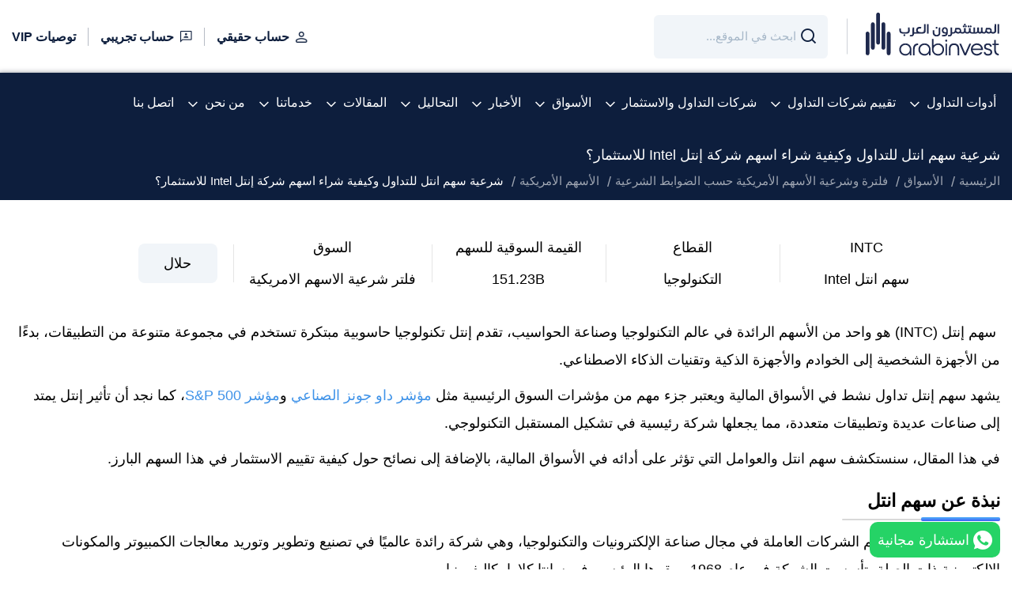

--- FILE ---
content_type: text/html; charset=UTF-8
request_url: https://www.arabinvest.net/us-stocks/intc/
body_size: 46465
content:
<!doctype html>
<html lang="ar" dir="rtl">
<head>
    <meta charset="UTF-8">
    <meta http-equiv="Content-Type" content="text/html; charset=utf-8"/>

    <script type="text/javascript">
    if (typeof window.application === 'undefined') {
        window.application = {};
    }

    window.application.url = "https://www.arabinvest.net";
    window.application.is_frontend = true;
    window.application.modules_assets_url = "https://dashboard.arabinvest.net/wolverine-assets/assets/modules/assets/dashboard-7/style1/";
    window.application.homepage = "https://www.arabinvest.net";
    window.application.language = "ar";
    window.application.fallback_locale = "en";
    window.application.languages = {"ar":{"code":"ar","name":"Arabic","native_name":"\u0627\u0644\u0639\u0631\u0628\u064a\u0629","short_name":"\u0639","direction":"rtl","flag":"media\/svg\/flags\/008-saudi-arabia.svg","enabled":true,"is_current":true,"is_default":true}};
    window.application.current_language = {"code":"ar","name":"Arabic","native_name":"\u0627\u0644\u0639\u0631\u0628\u064a\u0629","short_name":"\u0639","direction":"rtl","flag":"media\/svg\/flags\/008-saudi-arabia.svg","enabled":true,"is_current":true,"is_default":true};
    window.application.is_debug = false;
    window.application.modules = {};

        if (typeof window.application.modules["kernel"] === 'undefined') {
        window.application.modules["kernel"] = {};
        window.application.modules["kernel"].assets_url = "https://dashboard.arabinvest.net/wolverine-assets/assets/modules/kernel/";
        window.application.modules["kernel"].registered_apis = {};
            }

        if (typeof window.application.modules["theme"] === 'undefined') {
        window.application.modules["theme"] = {};
        window.application.modules["theme"].assets_url = "https://dashboard.arabinvest.net/wolverine-assets/assets/modules/theme/";
        window.application.modules["theme"].registered_apis = {};
            }

        if (typeof window.application.modules["dashboard"] === 'undefined') {
        window.application.modules["dashboard"] = {};
        window.application.modules["dashboard"].assets_url = "https://dashboard.arabinvest.net/wolverine-assets/assets/modules/dashboard/";
        window.application.modules["dashboard"].registered_apis = {};
            }

        if (typeof window.application.modules["messenger"] === 'undefined') {
        window.application.modules["messenger"] = {};
        window.application.modules["messenger"].assets_url = "https://dashboard.arabinvest.net/wolverine-assets/assets/modules/messenger/";
        window.application.modules["messenger"].registered_apis = {};
                                    window.application.modules["messenger"].registered_apis["get_notifications"] = "https://www.arabinvest.net/api/messenger/notifications/list";
                                                window.application.modules["messenger"].registered_apis["get_notifications_count"] = "https://www.arabinvest.net/api/messenger/notifications/count";
                        }

        if (typeof window.application.modules["assets"] === 'undefined') {
        window.application.modules["assets"] = {};
        window.application.modules["assets"].assets_url = "https://dashboard.arabinvest.net/wolverine-assets/assets/modules/assets/";
        window.application.modules["assets"].registered_apis = {};
            }

        if (typeof window.application.modules["content"] === 'undefined') {
        window.application.modules["content"] = {};
        window.application.modules["content"].assets_url = "https://dashboard.arabinvest.net/wolverine-assets/assets/modules/content/";
        window.application.modules["content"].registered_apis = {};
            }

        if (typeof window.application.modules["auth"] === 'undefined') {
        window.application.modules["auth"] = {};
        window.application.modules["auth"].assets_url = "https://dashboard.arabinvest.net/wolverine-assets/assets/modules/auth/";
        window.application.modules["auth"].registered_apis = {};
            }

        if (typeof window.application.modules["custom_field"] === 'undefined') {
        window.application.modules["custom_field"] = {};
        window.application.modules["custom_field"].assets_url = "https://dashboard.arabinvest.net/wolverine-assets/assets/modules/custom_field/";
        window.application.modules["custom_field"].registered_apis = {};
            }

        if (typeof window.application.modules["file_manager"] === 'undefined') {
        window.application.modules["file_manager"] = {};
        window.application.modules["file_manager"].assets_url = "https://dashboard.arabinvest.net/wolverine-assets/assets/modules/file_manager/";
        window.application.modules["file_manager"].registered_apis = {};
            }

        if (typeof window.application.modules["nav"] === 'undefined') {
        window.application.modules["nav"] = {};
        window.application.modules["nav"].assets_url = "https://dashboard.arabinvest.net/wolverine-assets/assets/modules/nav/";
        window.application.modules["nav"].registered_apis = {};
            }

        if (typeof window.application.modules["platform"] === 'undefined') {
        window.application.modules["platform"] = {};
        window.application.modules["platform"].assets_url = "https://dashboard.arabinvest.net/wolverine-assets/assets/modules/platform/";
        window.application.modules["platform"].registered_apis = {};
            }

        if (typeof window.application.modules["newsletter"] === 'undefined') {
        window.application.modules["newsletter"] = {};
        window.application.modules["newsletter"].assets_url = "https://dashboard.arabinvest.net/wolverine-assets/assets/modules/newsletter/";
        window.application.modules["newsletter"].registered_apis = {};
            }

        if (typeof window.application.modules["frontend"] === 'undefined') {
        window.application.modules["frontend"] = {};
        window.application.modules["frontend"].assets_url = "https://dashboard.arabinvest.net/wolverine-assets/assets/modules/frontend/";
        window.application.modules["frontend"].registered_apis = {};
            }

    
        window.application.csrf = {
        key: "csrf-token",
        key_ajax: "_token",
        value: "gMPLOMnUfZwlylMxq8Nqi9nW6rMHgoYZU5lle9E0",
    };

    window.application.auth = {
        id: 0,
        first_name: "Guest",
        last_name: "Guest",
        urls: {
            login: "https://www.arabinvest.net/auth/login",
            ajax_logout: "https://www.arabinvest.net/auth/ajax/logout",
            ajax_check_loggedin: "https://www.arabinvest.net/auth/ajax/check",
            csrf_get: "https://www.arabinvest.net/api/auth/csrf/get",
        },
    };

    window.application.forms = {
        by_id: {},
        translations: {
            submitting: 'جاري الإرسال...',
        },
        classes: {
            submitting_button: 'spinner spinner-white  spinner-left pl-15 ',
        },
    };
    if (typeof window.appPlugins === 'undefined') {
        window.appPlugins = {};
    }
    window.application.async_assets = {
        js: [],
        css: [],
    };

    window.application.translation = {
        changing: false,
        changed: false,
        ready: false,
        failed: false,
        language: "ar",
        languages: {"ar":{"code":"ar","name":"Arabic","native_name":"\u0627\u0644\u0639\u0631\u0628\u064a\u0629","short_name":"\u0639","direction":"rtl","flag":"media\/svg\/flags\/008-saudi-arabia.svg","enabled":true,"is_current":true,"is_default":true}},
        phrases: {},

        set: function (group, groupTranslations) {
            if (typeof this.phrases[group] === 'undefined') {
                this.phrases[group] = {};
            }
            this.phrases[group] = groupTranslations;
        },

        add: function (group, key, transText) {
            if (typeof this.phrases[group] === 'undefined') {
                this.phrases[group] = {};
            }
            if (typeof this.phrases[group][key] === 'undefined') {
                this.phrases[group][key] = {};
            }
            this.phrases[group][key] = transText;
        },
        __: function (name, placeholders = {}) {
            return this.get(name, placeholders);
        },

        get: function (name, placeholders = {}) {
            var newName = name.replace(/\:\:/g, '.');
            var arr = newName.split('.');
            var occurrence = null;
            arr.forEach((k) => {
                if (!occurrence) {
                    occurrence = this.phrases[k] || newName;
                } else {
                    occurrence = occurrence[k] || name;
                }
            });
            if (typeof placeholders === 'object') {
                if (typeof occurrence === 'function') {
                    return occurrence(placeholders);
                } else {
                    Object.keys(placeholders).forEach(function (key) {
                        occurrence = occurrence.replace(new RegExp('%' + key + '%'), placeholders[key]);
                    });
                }
            }
            return occurrence;
        },

    };
    window.application.translation.add('core','buttons',{"actions":"\u0627\u0644\u0625\u062c\u0631\u0627\u0621\u0627\u062a","close":"\u0625\u063a\u0644\u0627\u0642","cancel":"\u0625\u0644\u063a\u0627\u0621","export":"\u062a\u0635\u062f\u064a\u0631","continue":"\u0627\u0633\u062a\u0645\u0631\u0627\u0631"})
</script>
    <meta http-equiv="X-UA-Compatible" content="IE=edge">
    <meta name="viewport" content="width=device-width,initial-scale=1,maximum-scale=10.0">
    <meta name="application-name" content="اتحاد المستثمرين العرب">

    
        <!-- Start SEO -->
    <meta property="og:site_name" content="اتحاد المستثمرين العرب">
<title>شرعية سهم انتل للتداول وكيفية شراء اسهم شركة إنتل Intel للاستثمار؟</title>
    <meta property="og:title" content="شرعية سهم انتل للتداول وكيفية شراء اسهم شركة إنتل Intel للاستثمار؟">
    <meta property="twitter:title" content="شرعية سهم انتل للتداول وكيفية شراء اسهم شركة إنتل Intel للاستثمار؟">
    <meta itemprop="name" content="شرعية سهم انتل للتداول وكيفية شراء اسهم شركة إنتل Intel للاستثمار؟">
    <meta property="og:image" content="https://www.arabinvest.net/uc_files/image/resize/1200/630/app_files/ai_ogjpg_17314071151888480806652.jpg">
    <meta itemprop="image" content="https://www.arabinvest.net/uc_files/image/resize/1200/630/app_files/ai_ogjpg_17314071151888480806652.jpg">
    <meta name="twitter:image:src" content="https://www.arabinvest.net/uc_files/image/resize/1200/630/app_files/ai_ogjpg_17314071151888480806652.jpg">
    <meta name="twitter:card" content="summary_large_image">
    <meta property="og:image:width" content="1200">
    <meta property="og:image:height" content="630">
    <meta property="og:image:alt" content="شرعية سهم انتل للتداول وكيفية شراء اسهم شركة إنتل Intel للاستثمار؟">
    <meta name="description" content="سهم إنتل (INTC) هو واحد من الأسهم الرائدة في عالم التكنولوجيا وصناعة الحواسيب، تقدم إنتل تكنولوجيا حاسوبية مبتكرة تستخدم في مجموعة متنوعة من التطبيقات، بدءًا من الأج...">
    <meta name="twitter:description" content="سهم إنتل (INTC) هو واحد من الأسهم الرائدة في عالم التكنولوجيا وصناعة الحواسيب، تقدم إنتل تكنولوجيا حاسوبية مبتكرة تستخدم في مجموعة متنوعة من التطبيقات، بدءًا من الأج...">
    <meta name="og:description" content="سهم إنتل (INTC) هو واحد من الأسهم الرائدة في عالم التكنولوجيا وصناعة الحواسيب، تقدم إنتل تكنولوجيا حاسوبية مبتكرة تستخدم في مجموعة متنوعة من التطبيقات، بدءًا من الأج...">
    <meta itemprop="description" content="سهم إنتل (INTC) هو واحد من الأسهم الرائدة في عالم التكنولوجيا وصناعة الحواسيب، تقدم إنتل تكنولوجيا حاسوبية مبتكرة تستخدم في مجموعة متنوعة من التطبيقات، بدءًا من الأج...">
    <meta name="robots" content="index, follow">
    <meta property="og:type" content="article">
    <meta property="article:published_time" content="2023-10-06 21:51:04">
    <meta property="article:modified_time" content="2023-10-11 18:16:18">
    <link rel="canonical" href="https://www.arabinvest.net/us-stocks/intc" />
    <meta property="og:url" content="https://www.arabinvest.net/us-stocks/intc">
    <meta property="twitter:url" content="https://www.arabinvest.net/us-stocks/intc">
<!-- End SEO -->









    
    
    
    
    <link rel="icon" type="image/png" href="https://www.arabinvest.net/themes/default/assets/images/favicon/favicon-96x96.png?v=1745826999765376" sizes="96x96" />
    <link rel="icon" type="image/svg+xml" href="https://www.arabinvest.net/themes/default/assets/images/favicon/favicon.svg?v=1745826999765376" />
    <link rel="shortcut icon" href="https://www.arabinvest.net/themes/default/assets/images/favicon/favicon.ico?v=1745826999765376" />
    <link rel="apple-touch-icon" sizes="180x180" href="https://www.arabinvest.net/themes/default/assets/images/favicon/apple-touch-icon.png?v=1745826999765376" />
    <meta name="apple-mobile-web-app-title" content="Arabinvest" />
    <link rel="manifest" href="https://www.arabinvest.net/themes/default/assets/images/favicon/site.webmanifest?v=1745826999765376" />
    
    

    <meta name="apple-mobile-web-app-title"
          content="اتحاد المستثمرين العرب">
          
    <meta name="application-name" content="اتحاد المستثمرين العرب">
    <meta name="msapplication-TileColor" content="#ffffff">
    <meta name="theme-color" content="#ffffff">
    

    
    <script type="text/javascript" id="inline_js_ef7263942883309b348bbedcaca9190c">            if(typeof window.application.platform === 'undefined'){
            window.application.platform = {};
            }
            if(typeof window.application.platform.urls === 'undefined'){
            window.application.platform.urls = {};
            }
            window.application.platform.urls.edit_url = "https://www.arabinvest.net/platform/api/generate-edit-url";
            window.application.platform.urls.country_trading_companies = "https://www.arabinvest.net/api/platform/v1/country-trading-companies";</script>    <script type="text/javascript" src="https://dashboard.arabinvest.net/wolverine-assets/assets/modules/kernel/js/doc-ready.js?v=1693474495565642" id="js_03455838349d5ca584049475d0185077" async_ignore="1" data-collection="_default"></script>
    <script type="text/javascript" src="https://dashboard.arabinvest.net/wolverine-assets/assets/modules/kernel/js/assets-loader.js?v=1693474495565642" id="js_5fa74fd5bc7d902f4dec424103a60ad8" async_ignore="1" data-collection="_default"></script>

            
        <style type="text/css" id="inline_css_7eb705bfd77aab6642cf436a0a0a7b3e">@font-face{font-display:block;font-family:icomoon;font-style:normal;font-weight:400;src:url("/themes/default/assets/fonts/icomoon/fonts/icomoon.eot?ihe48k");src:url("/themes/default/assets/fonts/icomoon/fonts/icomoon.eot?ihe48k#iefix") format("embedded-opentype"),url("/themes/default/assets/fonts/icomoon/fonts/icomoon.ttf?ihe48k") format("truetype"),url("/themes/default/assets/fonts/icomoon/fonts/icomoon.woff?ihe48k") format("woff"),url("/themes/default/assets/fonts/icomoon/fonts/icomoon.svg?ihe48k#icomoon") format("svg")}[class*=" icon-"],[class^=icon-]{speak:never;-webkit-font-smoothing:antialiased;-moz-osx-font-smoothing:grayscale;font-family:icomoon!important;font-style:normal;font-variant:normal;font-weight:400;line-height:1;text-transform:none}.icon-arrow-left21:before{content:"\e93e"}.icon-list:before{content:"\e93d"}.icon-arrow-left2:before{content:"\e93c"}.icon-arrow-bottom:before{content:"\e93b"}.icon-search2:before{content:"\e93a"}.icon-dots:before{content:"\e939"}.icon-badge:before{content:"\e938"}.icon-crown:before{content:"\e931"}.icon-shuttle:before{content:"\e932"}.icon-tag:before{content:"\e92e"}.icon-thumbs-down:before{content:"\e92c"}.icon-thumbs-up:before{content:"\e92d"}.icon-islamic:before{content:"\e929"}.icon-stock:before{content:"\e928"}.icon-arrow-up:before{content:"\e927"}.icon-star:before{content:"\e925"}.icon-email2:before{content:"\e901"}.icon-arrow-down:before{content:"\e921"}.icon-calendar:before{content:"\e922"}.icon-chat:before{content:"\e923"}.icon-address:before{content:"\e924"}.icon-twitch:before{content:"\e91d"}.icon-email:before{content:"\e902"}.icon-facebook:before{content:"\e903"}.icon-flickr:before{content:"\e906"}.icon-github:before{content:"\e907"}.icon-instagram:before{content:"\e908"}.icon-linkedin:before{content:"\e90c"}.icon-medium:before{content:"\e90d"}.icon-myspace:before{content:"\e90e"}.icon-pinterest:before{content:"\e910"}.icon-quora:before{content:"\e911"}.icon-reddit:before{content:"\e912"}.icon-snapchat:before{content:"\e914"}.icon-tiktok:before{content:"\e915"}.icon-twitter:before{content:"\e917"}.icon-vimeo:before{content:"\e919"}.icon-whatsapp:before{content:"\e91a"}.icon-wikipedia:before{content:"\e91b"}.icon-youtube:before{content:"\e91c"}.icon-clock:before{content:"\e905"}.icon-arrow-left:before{content:"\e91f"}.icon-arrow-right:before{content:"\e916"}.icon-pdf-file:before{content:"\e920"}.icon-close:before{content:"\e92a"}.icon-phone:before{content:"\e90a"}.icon-menu:before{content:"\e926"}.icon-mobile:before{content:"\e904"}.icon-search:before{content:"\e918"}.icon-download:before{content:"\e90b"}.icon-view:before{content:"\e909"}.icon-world:before{content:"\e92b"}.icon-user3:before{content:"\e934"}.icon-user:before{content:"\e935"}.icon-check:before{content:"\e92f"}.icon-plus:before{content:"\e90f"}.icon-minus:before{content:"\e96a"}.icon-user1:before{content:"\e937"}.icon-link:before{content:"\e933"}.icon-warning:before{content:"\e930"}.icon-home:before{content:"\e91e"}.icon-share:before{content:"\e913"}.icon-user2:before{content:"\e936"}.icon-fax:before{content:"\e900"}</style><style type="text/css" id="inline_css_9bd1f42737a46eb243b88f604134eb0e">.owl-carousel{-webkit-tap-highlight-color:transparent;position:relative}.owl-carousel .owl-stage{-moz-backface-visibility:hidden;position:relative;touch-action:manipulation}.owl-carousel .owl-stage:after{clear:both;content:".";display:block;height:0;line-height:0;visibility:hidden}.owl-carousel .owl-stage-outer{overflow:hidden;position:relative;-webkit-transform:translateZ(0)}.owl-carousel .owl-item,.owl-carousel .owl-wrapper{-webkit-backface-visibility:hidden;-moz-backface-visibility:hidden;-ms-backface-visibility:hidden;-webkit-transform:translateZ(0);-moz-transform:translateZ(0);-ms-transform:translateZ(0)}.owl-carousel .owl-item{-webkit-tap-highlight-color:transparent;-webkit-touch-callout:none;-webkit-backface-visibility:hidden;float:right;min-height:1px;position:relative}.owl-carousel .owl-item img{display:block;width:100%}.owl-carousel .owl-dots.disabled,.owl-carousel .owl-nav.disabled{display:none}.owl-carousel .owl-dot,.owl-carousel .owl-nav .owl-next,.owl-carousel .owl-nav .owl-prev{cursor:pointer;-webkit-user-select:none;-moz-user-select:none;user-select:none}.owl-carousel .owl-nav button.owl-next,.owl-carousel .owl-nav button.owl-prev,.owl-carousel button.owl-dot{background:none;border:none;color:inherit;font:inherit;padding:0!important}.owl-carousel.owl-loaded{display:block}.owl-carousel.owl-loading{display:block;opacity:0}.owl-carousel.owl-hidden{opacity:0}.owl-carousel.owl-refresh .owl-item{visibility:hidden}.owl-carousel.owl-drag .owl-item{touch-action:pan-y;-webkit-user-select:none;-moz-user-select:none;user-select:none}.owl-carousel.owl-grab{cursor:move;cursor:grab}.owl-carousel.owl-rtl{direction:ltr}.owl-carousel.owl-rtl .owl-item{float:left}.no-js .owl-carousel{display:block}.owl-carousel .animated{animation-duration:1s;animation-fill-mode:both}.owl-carousel .owl-animated-in{z-index:0}.owl-carousel .owl-animated-out{z-index:1}.owl-carousel .fadeOut{animation-name:fadeOut}@keyframes fadeOut{0%{opacity:1}to{opacity:0}}.owl-height{transition:height .5s ease-in-out}.owl-carousel .owl-item .owl-lazy{opacity:0;transition:opacity .4s ease}.owl-carousel .owl-item .owl-lazy:not([src]),.owl-carousel .owl-item .owl-lazy[src^=""]{max-height:0}.owl-carousel .owl-item img.owl-lazy{transform-style:preserve-3d}.owl-carousel .owl-video-wrapper{background:#000;height:100%;position:relative}.owl-carousel .owl-video-play-icon{-webkit-backface-visibility:hidden;background:url("/themes/default/assets/shared/owlcarousel/owl.video.play.png") no-repeat;cursor:pointer;height:80px;right:50%;margin-right:-40px;margin-top:-40px;position:absolute;top:50%;transition:transform .1s ease;width:80px;z-index:1}.owl-carousel .owl-video-play-icon:hover{transform:scale(1.3)}.owl-carousel .owl-video-playing .owl-video-play-icon,.owl-carousel .owl-video-playing .owl-video-tn{display:none}.owl-carousel .owl-video-tn{background-position:50%;background-repeat:no-repeat;background-size:contain;height:100%;opacity:0;transition:opacity .4s ease}.owl-carousel .owl-video-frame{height:100%;position:relative;width:100%;z-index:1}.carousel-wrapper.loading .owl-carousel,.carousel-wrapper.loadingg .owl-carousel{opacity:0}.carousel-wrapper.loaded{height:auto;width:100%}.carousel-wrapper.loaded .owl-carousel{opacity:1}.owl-carousel .owl-item img{max-width:100%;width:auto!important}.owl-default-dots .owl-dots{bottom:20px;display:flex;right:50%;position:absolute;transform:translateX(50%)}.owl-default-dots .owl-dot{background-color:transparent!important;border:1px solid #f3f4f6!important;border-radius:var(--border-radius);bottom:0;display:flex;height:10px;margin:0 3px;overflow:visible;position:relative;transition:all .2s linear;visibility:visible;width:10px;z-index:9}.owl-default-dots .owl-dot.active{background-color:#fff!important;border-color:#fff!important}.owl-default-dots .owl-dots{bottom:-15px}[dir=rtl] .owl-carousel.owl-rtl{direction:rtl}[dir=rtl] .owl-carousel.owl-rtl .owl-item{float:right}.owl-default-nav .owl-nav{align-items:center;display:flex;justify-content:space-between;position:absolute;left:-34px;top:50%;transform:translateY(-50%);width:calc(100% + 68px)}.owl-default-nav .owl-next span,.owl-default-nav .owl-prev span{align-items:center;background:#3d547b;border-radius:100%;color:transparent;display:flex;filter:drop-shadow(3px 2px 5px rgba(0,0,0,.25));font-size:0;height:68px;justify-content:center;width:68px}.owl-default-nav .owl-next span:before,.owl-default-nav .owl-prev span:before{color:hsla(0,0%,100%,.9);font-family:icomoon!important;font-size:28px;position:absolute}.owl-default-nav .owl-prev span:before{content:"\e916"!important}.owl-default-nav .owl-next span:before{content:"\e91f"!important}.owl-default-nav button.disabled{pointer-events:none}.owl-default-nav button.disabled span{opacity:.8}.item-image{justify-content:center}.owl-carousel{display:none;width:100%;z-index:1}.no-js .owl-carousel,.owl-carousel.owl-loaded{display:block}.owl-counter .owl-item{align-items:center;justify-content:center}</style><style type="text/css" id="inline_css_d3d6ef03b9c812631bd1ea46444d0fa7">:root{--container-width:1330px;--container-edge:15px;--font:"sans-serif";--font-bold:"sans-serif";--main-color:#0d1e3d;--light-main-color:#edf3f7;--second-color:#576f97;--main-bg-color:#f1f5f9;--main-text-color:#000;--main-border-color:hsla(0,0%,58%,0.11);--border-image-color:#f2f2f2;--title-size:25px;--sub-title-size:18px;--description-size:16px;--grid-gutter:15px;--border-radius:6px;--margin-bottom:20px}*,:after,:before{box-sizing:border-box}.container{margin:0 auto;max-width:100%;padding:0 var(--container-edge);width:var(--container-width)}.row{display:flex;flex-wrap:wrap;margin-right:-15px;margin-left:-15px}.no-gutter{margin-right:0;margin-left:0}.no-gutter>[class*=col-]{padding-right:0;padding-left:0}.row.row10,.row.row10 .row{margin-right:-10px;margin-left:-10px}.row.row10 [class*=col-]{padding-right:10px;padding-left:10px}.row.row5,.row.row5 .row{margin-right:-5px;margin-left:-5px}.row.row5 [class*=col-]{padding-right:5px;padding-left:5px}.row.row5,.row.row5 .row{margin-bottom:-10px}.row.row5 [class*=col-]{padding-bottom:10px}.row.row10,.row.row10 .row{margin-bottom:-20px}.row.row10 [class*=col-]{padding-bottom:20px}.row{margin-bottom:-30px}.row [class*=col-]{padding-bottom:30px}.col,.col-1,.col-2,.col-3,.col-4,.col-5,.col-6,.col-7,.col-8,.col-9,.col-10,.col-11,.col-12,.col-auto,.col-lg,.col-lg-1,.col-lg-2,.col-lg-3,.col-lg-4,.col-lg-5,.col-lg-6,.col-lg-7,.col-lg-8,.col-lg-9,.col-lg-10,.col-lg-11,.col-lg-12,.col-lg-auto,.col-md,.col-md-1,.col-md-2,.col-md-3,.col-md-4,.col-md-5,.col-md-6,.col-md-7,.col-md-8,.col-md-9,.col-md-10,.col-md-11,.col-md-12,.col-md-auto,.col-sm,.col-sm-1,.col-sm-2,.col-sm-3,.col-sm-4,.col-sm-5,.col-sm-6,.col-sm-7,.col-sm-8,.col-sm-9,.col-sm-10,.col-sm-11,.col-sm-12,.col-sm-auto,.col-xl,.col-xl-1,.col-xl-2,.col-xl-3,.col-xl-4,.col-xl-5,.col-xl-6,.col-xl-7,.col-xl-8,.col-xl-9,.col-xl-10,.col-xl-11,.col-xl-12,.col-xl-auto{padding-right:15px;padding-left:15px;position:relative;width:100%}.col{flex-basis:0;flex-grow:1;max-width:100%}.col-auto{flex:0 0 auto;max-width:100%;width:auto}.col-1{flex:0 0 8.333333%;max-width:8.333333%}.col-2{flex:0 0 16.666667%;max-width:16.666667%}.col-3{flex:0 0 25%;max-width:25%}.col-4{flex:0 0 33.333333%;max-width:33.333333%}.col-5{flex:0 0 41.666667%;max-width:41.666667%}.col-6{flex:0 0 50%;max-width:50%}.col-7{flex:0 0 58.333333%;max-width:58.333333%}.col-8{flex:0 0 66.666667%;max-width:66.666667%}.col-9{flex:0 0 75%;max-width:75%}.col-10{flex:0 0 83.333333%;max-width:83.333333%}.col-11{flex:0 0 91.666667%;max-width:91.666667%}.col-12{flex:0 0 100%;max-width:100%}@media (min-width:576px){.col-sm{flex-basis:0;flex-grow:1;max-width:100%}.col-sm-auto{flex:0 0 auto;max-width:100%;width:auto}.col-sm-1{flex:0 0 8.333333%;max-width:8.333333%}.col-sm-2{flex:0 0 16.666667%;max-width:16.666667%}.col-sm-3{flex:0 0 25%;max-width:25%}.col-sm-4{flex:0 0 33.333333%;max-width:33.333333%}.col-sm-5{flex:0 0 41.666667%;max-width:41.666667%}.col-sm-6{flex:0 0 50%;max-width:50%}.col-sm-7{flex:0 0 58.333333%;max-width:58.333333%}.col-sm-8{flex:0 0 66.666667%;max-width:66.666667%}.col-sm-9{flex:0 0 75%;max-width:75%}.col-sm-10{flex:0 0 83.333333%;max-width:83.333333%}.col-sm-11{flex:0 0 91.666667%;max-width:91.666667%}.col-sm-12{flex:0 0 100%;max-width:100%}}@media (min-width:768px){.col-md{flex-basis:0;flex-grow:1;max-width:100%}.col-md-auto{flex:0 0 auto;max-width:100%;width:auto}.col-md-1{flex:0 0 8.333333%;max-width:8.333333%}.col-md-2{flex:0 0 16.666667%;max-width:16.666667%}.col-md-3{flex:0 0 25%;max-width:25%}.col-md-4{flex:0 0 33.333333%;max-width:33.333333%}.col-md-5{flex:0 0 41.666667%;max-width:41.666667%}.col-md-6{flex:0 0 50%;max-width:50%}.col-md-7{flex:0 0 58.333333%;max-width:58.333333%}.col-md-8{flex:0 0 66.666667%;max-width:66.666667%}.col-md-9{flex:0 0 75%;max-width:75%}.col-md-10{flex:0 0 83.333333%;max-width:83.333333%}.col-md-11{flex:0 0 91.666667%;max-width:91.666667%}.col-md-12{flex:0 0 100%;max-width:100%}}@media (min-width:992px){.col-lg{flex-basis:0;flex-grow:1;max-width:100%}.col-lg-auto{flex:0 0 auto;max-width:100%;width:auto}.col-lg-1{flex:0 0 8.333333%;max-width:8.333333%}.col-lg-2{flex:0 0 16.666667%;max-width:16.666667%}.col-lg-3{flex:0 0 25%;max-width:25%}.col-lg-4{flex:0 0 33.333333%;max-width:33.333333%}.col-lg-5{flex:0 0 41.666667%;max-width:41.666667%}.col-lg-6{flex:0 0 50%;max-width:50%}.col-lg-7{flex:0 0 58.333333%;max-width:58.333333%}.col-lg-8{flex:0 0 66.666667%;max-width:66.666667%}.col-lg-9{flex:0 0 75%;max-width:75%}.col-lg-10{flex:0 0 83.333333%;max-width:83.333333%}.col-lg-11{flex:0 0 91.666667%;max-width:91.666667%}.col-lg-12{flex:0 0 100%;max-width:100%}}@media (min-width:1200px){.col-xl{flex-basis:0;flex-grow:1;max-width:100%}.col-xl-auto{flex:0 0 auto;max-width:100%;width:auto}.col-xl-1{flex:0 0 8.333333%;max-width:8.333333%}.col-xl-2{flex:0 0 16.666667%;max-width:16.666667%}.col-xl-3{flex:0 0 25%;max-width:25%}.col-xl-4{flex:0 0 33.333333%;max-width:33.333333%}.col-xl-5{flex:0 0 41.666667%;max-width:41.666667%}.col-xl-6{flex:0 0 50%;max-width:50%}.col-xl-7{flex:0 0 58.333333%;max-width:58.333333%}.col-xl-8{flex:0 0 66.666667%;max-width:66.666667%}.col-xl-9{flex:0 0 75%;max-width:75%}.col-xl-10{flex:0 0 83.333333%;max-width:83.333333%}.col-xl-11{flex:0 0 91.666667%;max-width:91.666667%}.col-xl-12{flex:0 0 100%;max-width:100%}}*{-webkit-text-size-adjust:none;-webkit-tap-highlight-color:transparent;box-sizing:border-box;font-family:sans-serif;outline:none}html{scroll-padding-top:12rem}body{background:#fff;cursor:default;font-family:"sans-serif"!important;margin:0;overflow-x:hidden}iframe,img{max-width:100%}a[href]{cursor:pointer;text-decoration:none}a[href^=tel]{color:inherit;text-decoration:inherit}button{cursor:pointer}textarea{resize:none}.lazyloaded{height:auto;width:auto}.lazyload,.lazyloading{background-repeat:no-repeat!important}.lazyload,.lazyloading,.loading{background-color:transparent;background-image:url(/themes/default/assets/images/loader.gif);background-position:50%;background-size:32px 32px!important}.loading{background-repeat:no-repeat}.g-recaptcha{margin-bottom:5px;overflow:hidden}.center .leg-block__actions{top:50%!important;transform:translateY(-50%)}.justify-content-lg-center,.justify-content-md-center,.justify-content-sm-center,.justify-content-xs-center{justify-content:center}ul{list-style-type:none;margin:0;padding:0}button,input,select,textarea{border:0;font-family:sans-serif;outline:0}.d-flex{display:flex}html{scroll-behavior:smooth}.is-full{width:100%}.text-center{text-align:center}.jc-bs3-container.container{width:100%}.flex-end{align-items:flex-end;display:flex;justify-content:flex-end}.inner-body-desc img:not(.lazyload){display:block;height:auto!important}.inner-body-desc p img{display:initial!important}.header{background-color:#fff;z-index:1040}.main-header{background:var(--main-color);border-top:1px solid transparent;padding:0}.right-side-header{align-items:center;display:flex}.website-logo,.website-logo img{cursor:pointer;display:block}.website-logo{margin-left:24px;position:relative}.website-logo:after{background-color:rgba(13,30,61,.2);content:"";height:45px;position:absolute;left:-24px;top:50%;transform:translatey(-50%);width:1px}.header-search-item ::-moz-placeholder{color:#a6b7c8;font-family:sans-serif;font-size:14px;font-weight:500}.header-search-item ::placeholder{color:#a6b7c8;font-family:sans-serif;font-size:14px;font-weight:500}.header-search-item :-ms-input-placeholder{color:#a6b7c8;font-family:sans-serif;font-size:14px;font-weight:500}.header-search-item ::-ms-input-placeholder{color:#a6b7c8;font-family:sans-serif;font-size:14px;font-weight:500}.header-search-item{margin-right:24px}.header-search-item .filters-form,.header-search-item .filters-form-control{margin:0}.header-search-item .filters-form input{background-color:var(--main-bg-color)!important;border:0;border-radius:var(--border-radius);color:#a6b7c8;font-family:sans-serif;font-size:14px;font-weight:500;height:55px!important;padding-right:40px;width:220px}.header-search-item .filters-form-icon{color:#0d1e3d;font-size:20px;height:55px;right:0}.header.sticky{background:var(--main-color);box-shadow:0 0 0 0 rgba(43,97,163,.22),0 4px 22px 0 rgba(43,97,163,.06);right:0;position:fixed;left:0;top:0;width:100%;z-index:999}.header.sticky .menu2-item img{filter:brightness(0) invert(1)}.header.sticky .menu2-list li:not(:last-child){border-color:#fff}.sticky .main-header{border-bottom:0;border-top:1px solid hsla(0,0%,100%,.31)}.top-header{padding:16px 0}.f-space-bw{justify-content:space-between}.f-justify-end{align-items:center;justify-content:flex-end}.right-side-header{margin-left:auto}.align-center,.menu2-list{align-items:center;display:flex}.menu2-list li:not(:last-child){border-left:1px solid rgba(13,30,61,.3);margin-left:15px;padding-left:15px}.menu2-item{align-items:center;display:flex}.menu2-item-login{border-left:1px solid rgba(13,30,61,.3);margin-left:15px;padding-left:15px}.menu2-item,.menu2-item span{color:#0d1e3d;font-size:16px;font-weight:600;line-height:23px}.menu2-item img{display:block;margin-left:8px}.menu2-list li:nth-child(3) img{margin-top:4px}.main-header .d-flex{align-items:center;position:relative}.mobile-arrow{display:none}.sticky .main-logo img{filter:brightness(0) invert(1)}@media (min-width:1150.98px){.menu-li.menu---item.drop:last-child .sub-menu{right:auto;left:0}.desktop-arrow{color:#fff;display:contents;font-size:7px}.sticky .desktop-arrow{color:#fff}.menu-item.desktop-padding{padding-left:6px}.desktop-arrow:before{content:"\e93b";display:inline-flex;transition:transform .3s ease}.menu-li.drop:hover .desktop-arrow:before{color:#fff;transform:rotate(180deg)!important;transition:transform .3s ease}.main-menu>.main--menu{align-items:center;display:flex}.menu---item{padding:28px 5px}.menu---item:not(:last-child){margin-left:12px}.menu-item{color:#fff;font-family:sans-serif!important;font-size:17px;font-weight:500;line-height:17px;transition:all .3s linear}.main-header .main-menu .menu-inner .menu-li.drop,.menu-item{position:relative}.main-header .main-menu .menu-inner>.menu-li.mega-menu-drop{position:inherit}.sub-menu{background-color:#263f6c;box-shadow:0 0 7px 0 rgba(0,0,0,.1);right:0;margin-top:28px!important;opacity:0;padding:var(--grid-gutter);pointer-events:none;position:absolute;transition:all .4s ease-out .2s;visibility:hidden;width:220px;z-index:99}.sub-menu .sub-menu{margin-top:10px!important}.menu-li.drop:hover .sub-menu{opacity:1;pointer-events:visible;transform:none;visibility:visible}.menu---item:hover{background:#263f6c;color:#fff!important}.menu---item:hover .menu-item{color:#fff}.menu-li.drop .sub-menu li .menu-item-child{color:#fff;display:block;font-size:15px;padding:7px 0;text-align:right;transition:all .3s linear}.menu-li.drop .sub-menu li a.menu-item-child:hover{color:#fff!important}.mega-menu-wrap{display:flex;right:0;margin:0 auto;padding:15px 5px 10px;left:0;width:100%}.mega-menu--wrap .sub-menu{display:flex;flex-direction:column;margin-top:10px}.mega-menu--wrap{flex-direction:row;justify-content:space-between}.mega-menu--wrap .mega-menu-item{display:flex;flex:1;flex-direction:column;margin:0 5px;padding:0 5px;text-align:center}.mega-menu-item>.sub-menu{box-shadow:none;right:0;padding:0;position:relative;left:0;width:100%}.mega-menu-item>.menu-item-child{border-radius:var(--border-radius);color:#fff!important;font-family:sans-serif;font-size:16px!important;transition:all .3s linear}.mega-menu-wrap ul.main--menu.sub-menu .menu-li-child{align-items:center;display:flex;opacity:1;padding-right:12px;position:relative;z-index:99}.mega-menu-wrap ul.main--menu.sub-menu .menu-li-child:before{background:#ff981d!important;border-radius:100%;content:"";height:5px;right:0;position:absolute;width:5px}.mega-menu--wrap .mega-menu-item:not(:last-child){border-left:1px solid var(--main-border-color)}.menu-li-child:not(:last-child){margin-bottom:5px}.sticky .menu-item{color:#fff}li.menu-li.menu-li-child:not(.mega-menu-item){position:relative;z-index:99}.menu-li-child .main--menu.sub-menu>li.menu-li.menu-li-child:hover:after,ul.main--menu.sub-menu>.menu-li:not(.mega-menu-item):hover:after{background:linear-gradient(-90deg,#021e3a 32.15%,rgba(17,26,39,0));bottom:0;content:"";display:block;height:100%;right:-15px;opacity:1;position:absolute;left:0;top:0;transition:opacity .15s ease-in,visibility .15s ease-in;width:100%;z-index:-1}.menu-li.menu---item.drop:last-child .sub-menu,.menu-li.menu---item.drop:nth-last-child(2) .sub-menu{right:auto;left:0}}@media only screen and (max-width:1310px) and (min-width:1150.98px){.main--menu li .menu-item{font-size:16px;line-height:16px}.menu-item.desktop-padding{padding-left:5px}.menu---item:not(:last-child){margin-left:8px}}@media only screen and (max-width:1220px) and (min-width:1150.98px){.desktop-arrow{font-size:5px}.menu-item.desktop-padding{padding-left:4px}.menu---item:not(:last-child){margin-left:4px}}.menu2-item.menu-bg{background:#fff;border-radius:var(--border-radius);color:var(--main-text-color);font-family:sans-serif;padding:3px 8px;transition:all .3s linear}.menu2-item.menu-bg:hover{color:#ff981d}.header.sticky .menu2-item-login{border-color:#fff}.header.sticky .menu2-item:not(.menu-bg),.header.sticky .menu2-item:not(.menu-bg) span{color:#fff}footer{background:#fff;background:linear-gradient(179.94deg,#112345 .05%,#233960 22.51%,#2c436d 32.69%,#334a76 49.65%,#283f68 72.9%,#15294d 133.1%);position:relative;z-index:9}.top-footer{padding:30px 0 20px;position:relative}.whatsapp-block{align-items:center;background:#25d366;border-radius:10px;bottom:15px;color:#fff;display:flex;font-size:24px;height:45px;justify-content:center;right:15px;padding:10px;position:fixed;z-index:99}.whatsapp-block.whatsapp-block-padding{bottom:80px}.whatsapp-block span{font-size:18px;margin-right:5px}.footer-title{color:#fff;font-family:sans-serif;font-size:var(--sub-title-size);font-weight:500;line-height:28px}.footer-body{margin-top:10px}.footer-list li{margin-bottom:10px}.footer-item{color:hsla(0,0%,100%,.7)!important;font-size:var(--description-size);line-height:30px}.footer-content{color:hsla(0,0%,100%,.7);font-size:15px;line-height:30px}.footer-content>:first-child{margin-top:0}.footer-content>:last-child{margin-bottom:0}.inline-flex{align-items:center;display:flex;flex-direction:row}.inline-flex .footer-body{margin:0 15px 0 0}.download-list{align-items:center;margin:0 -10px}.download-list .download-li{padding:0 10px}.download-item img{border-radius:var(--border-radius);display:block}.bottom-footer{align-items:center;border-top:1px solid hsla(0,0%,100%,.2);display:flex;flex-wrap:wrap;justify-content:center;padding:10px 0}.justify-content-sb{justify-content:space-between}.copy-rights,.design-by{color:#fff;font-size:15px;text-align:center}.design-by{align-items:center;display:flex}a.design-by{transition:all .3s linear}.design-by img{display:block;margin-right:5px}a.design-by:hover{color:#fff}[dir=rtl] .dir-ltr{direction:ltr}.social--mobile{display:none}.default-date{color:rgba(0,0,0,.5);font-family:sans-serif;font-size:14px;font-weight:500;line-height:17px}@media (max-width:475.98px){.default-date{font-size:13px;line-height:13px}}.fixed-social-list{position:fixed;left:0;top:40vh;z-index:1000}.fixed-social-list .social-item{align-items:center;background-color:var(--second-color);border-radius:0;color:#fff;display:flex;font-size:16px;height:42px;justify-content:center;padding:5px;transition:.4s;width:42px}.fixed-social-list li:first-child .social-item{border-top-right-radius:13px}.fixed-social-list li:last-child .social-item{border-bottom-right-radius:13px}.fixed-social-list li:not(:last-child) .social-item{border-bottom:.5px solid hsla(0,0%,100%,.2)}.default-btn{background:grey;border:1px solid grey;border-radius:var(--border-radius);color:#fff;cursor:pointer;display:inline-block;font-family:sans-serif;font-size:14px;font-weight:500;padding:5px 10px;text-align:center;transition:all .3s linear}.default-btn-style1,a.default-btn-style1{align-items:center;background:linear-gradient(-90deg,#3c60f5,#52b3f9 105%);border-radius:4px;color:#fff;cursor:pointer;display:flex;font-size:13px;font-weight:400;height:50px;justify-content:center;min-width:94px;width:-moz-fit-content;width:fit-content}.default-btn-style2{color:#2485cc;cursor:pointer;display:block;font-size:13px;font-weight:500;line-height:20px}.default-btn-style3{align-items:center;background:linear-gradient(-90deg,#3c60f5,#52b3f9 105%);border-radius:var(--border-radius);color:#fff;cursor:pointer;display:flex;font-family:sans-serif;font-size:12px;height:40px;justify-content:center;line-height:40px;min-width:85px;width:-moz-fit-content;width:fit-content}.inner-body-desc table .default-btn-style3{color:#fff!important}.default-btn-style3 span{align-items:center;background:#fff;border-radius:var(--border-radius);color:#4070f6;display:flex;height:calc(100% - 2px);justify-content:center;right:1px;top:1px;width:calc(100% - 2px)}.default-btn-style3.center-btn{margin:20px auto 0}.default-btn-style3.large--btn{font-size:15px;height:45px;line-height:45px;min-width:140px}.spinner{align-items:center;display:flex;height:100%;justify-content:center;margin:0 auto;position:relative}.spinner:after{animation-duration:.7s;animation-iteration-count:infinite;animation-name:spin;animation-timing-function:linear;border:2px solid #eee;border-radius:50%;border-left:3px solid var(--main-color);content:"";display:inline-block;height:32px;margin:auto;position:absolute;text-align:center;width:32px}@keyframes spin{0%{transform:rotate(0deg)}to{transform:rotate(-1turn)}}.alert{background-color:#e2e3e5;border:1px solid;border-radius:5px;color:#383d41;font-size:16px;margin-bottom:20px;padding:5px 10px;width:100%}.alert p{margin:10px 0}.alert{border-color:#d6d8db}.alert-danger,.alert-error{background-color:#f8d7da;border-color:#f5c6cb;color:#721c24}.alert-warning{background-color:#fff3cd;border-color:#ffeeba;color:#856404}.alert-success{background-color:#d4edda;border-color:#c3e6cb;color:#155724}.alert-info{background-color:#d1ecf1;border-color:#bee5eb;color:#0c5460}.alert a{text-decoration:underline}::-moz-placeholder{color:var(--main-text-color);font-family:sans-serif;font-size:15px}.relationship-box select,::placeholder{color:var(--main-text-color);font-family:sans-serif;font-size:15px}:-ms-input-placeholder{color:var(--main-text-color);font-family:sans-serif;font-size:15px}::-ms-input-placeholder{color:var(--main-text-color);font-family:sans-serif;font-size:15px}.form-group{position:relative}.form-group label{color:var(--main-text-color);display:block;font-family:sans-serif;font-size:var(--sub-title-size);margin-bottom:5px;text-transform:capitalize}.input__form,.select2-container--default .select2-selection--single{background-color:#fff!important;border:1px solid hsla(0,0%,58%,.4)!important;border-radius:6px!important;color:var(--main-text-color)!important;font-family:sans-serif!important;font-size:15px!important;line-height:26px!important;max-width:100%!important;padding:5px 15px!important;width:100%!important}.select2.select2-container .select2-selection--single{height:45px!important}.select2.select2-container--default .select2-selection--single .select2-selection__rendered{line-height:32px!important}.input__form:not(textarea){height:45px!important}textarea.input__form{min-height:168px}.submit-style1-btn{background:linear-gradient(357deg,#f3a641 23.97%,#e9932f 97.62%);border-radius:var(--border-radius);color:#fff;font-family:sans-serif;font-size:16px;font-weight:500;height:50px;min-width:130px;padding:0 20px;position:relative;text-transform:capitalize;width:-moz-fit-content;width:fit-content}.submit-style1-btn:hover{background:#e2912c}.text-center .submit-style1-btn{margin:0 auto}.submit-style1-btn span{font-size:var(--description-size)}.submit-style1-btn span,.submit-style2-btn{color:#fff;font-family:sans-serif;font-weight:500;text-transform:capitalize}.submit-style2-btn{background:linear-gradient(-90deg,#3c60f5,#52b3f9 105%);border-radius:var(--border-radius);font-size:16px;height:50px;max-width:100%;min-width:250px;padding:0 20px;position:relative;transition:all .3s linear;width:-moz-fit-content;width:fit-content}input.input__form[type=checkbox]{height:22px;line-height:9;margin-right:8px;margin-top:5px;text-align:left!important;width:auto}.check-box-input{align-items:center;display:flex;gap:0;height:58px}.field-error{color:#c90f0f;font-size:13px}.submit-style1-btn.spinner{height:45px!important}.row.no-gutter .col{padding:0}.form-hint{color:#089308;font-size:14px}.select2-container{z-index:9}.input__form.main-bg-color{background-color:var(--main-bg-color)!important;border:0!important;color:rgba(0,0,0,.3)!important}::-moz-placeholder{color:rgba(0,0,0,.3);font-family:sans-serif!important;font-size:15px!important;font-weight:400}.relationship-box select,::placeholder{color:rgba(0,0,0,.3);font-family:sans-serif!important;font-size:15px!important;font-weight:400}:-ms-input-placeholder{color:rgba(0,0,0,.3);font-family:sans-serif!important;font-size:15px!important;font-weight:400}::-ms-input-placeholder{color:rgba(0,0,0,.3);font-family:sans-serif!important;font-size:15px!important;font-weight:400}.submit-style2-btn.small-btn{min-width:160px}@media (max-width:575.98px){.form-group label{font-size:17px;line-height:25px}}@media (max-width:475.98px){.form-group label{font-size:16px;line-height:24px}}.filters-form{display:flex;flex-wrap:wrap;margin:0 -10px 20px}.filters-form-control{margin:0 10px 10px;position:relative}.filters-form-control:not(.auto){flex:1}.filters-form-input,.filters-form input,.filters-form select{-webkit-appearance:none;-moz-appearance:none;appearance:none;background:#fff!important;border:1px solid var(--main-border-color);border-radius:var(--border-radius);color:var(--main-text-color);font-size:15px;height:50px!important;max-width:100%;min-width:220px;padding:0 15px;text-align:right;transition:all .2s linear;width:100%}select option{text-align:right}.filters-form-icon{align-items:center;color:#999;display:flex;font-size:18px;height:50px;justify-content:center;pointer-events:none;position:absolute;left:0;top:0;transition:all .2s linear;width:48px}.filters-form-btn{background:linear-gradient(-90deg,#3c60f5,#52b3f9 105%);border:1px solid transparent;border-radius:var(--border-radius);color:#fff;display:block;font-size:16px;height:50px!important;line-height:48px!important;min-width:150px;padding:0 20px;text-align:center}button.filters-form-btn:hover{background:transparent;border:1px solid var(--second-color);color:var(--second-color)}.filters-form-input:focus{box-shadow:0 0 10px 0 rgba(114,155,87,.13)}.filters-form-input:focus+.filters-form-icon{color:var(--main-color)}.filters-form-style1 .input__form2{background:rgba(181,193,217,.2)!important;border:0!important;border-radius:6px!important;box-shadow:none!important;color:hsla(0,0%,100%,.5);font-family:sans-serif;font-size:18px;font-weight:400;height:50px;line-height:20px;padding:0 15px;width:100%}.filters-form-style1 ::-moz-placeholder{color:hsla(0,0%,100%,.5);font-family:sans-serif;font-size:18px;font-weight:400;line-height:20px}.filters-form-style1 .relationship-box select,.filters-form-style1 ::placeholder{color:hsla(0,0%,100%,.5);font-family:sans-serif;font-size:18px;font-weight:400;line-height:20px}.filters-form-style1 :-ms-input-placeholder{color:hsla(0,0%,100%,.5);font-family:sans-serif;font-size:18px;font-weight:400;line-height:20px}.filters-form-style1 ::-ms-input-placeholder{color:hsla(0,0%,100%,.5);font-family:sans-serif;font-size:18px;font-weight:400;line-height:20px}.justify-content-lg-center .filters-form-btn{margin:30px auto 0;min-width:180px}@media (max-width:475.98px){.filters-form-btn{font-size:15px}}.block-padding{padding:30px 0}.block-margin{margin:30px 0!important}.block-body{margin-top:30px}h2.block-title{margin:0!important}.block-title,h2.block-title{color:#000;display:block;font-family:sans-serif;font-size:var(--title-size);font-weight:600;line-height:30px;position:relative}.block-title:before{content:"";position:absolute}.block-description{color:hsla(0,0%,100%,.8);font-size:var(--description-size);line-height:26px;margin-top:10px}.with-borderb .block-description{margin-top:30px}.block-description>:first-child{margin-top:0}.block-description>:last-child{margin-bottom:0}.text-gradient{display:-webkit-box;position:relative;z-index:9}.block-btn{-webkit-text-fill-color:transparent;align-items:center;background:linear-gradient(-90deg,#3c60f5,#52b3f9 105%);-webkit-background-clip:text;display:flex;font-family:sans-serif;font-size:17px;font-weight:500;line-height:22px;margin-right:auto}.block-btn i{color:#3c60f5;font-size:14px;margin-right:6px;margin-top:4px}.bg-light-blue{background:#f1f5f9}.bg-main-bg{background-color:var(--main-bg-color)}.bg-white{background-color:#fff}.block-read-more{align-items:center;color:#f3a641;display:flex;font-size:16px;font-weight:600;margin-top:20px}.block-read-more i{margin-left:8px;margin-top:3px}.pb-90{padding-bottom:90px}.m-10{margin:10px 0}.mt-10{margin-top:10px}.mt-20{margin-top:20px}.mt-30{margin-top:30px!important}.mb-20{margin-bottom:20px!important}.mb-30{margin-bottom:30px!important}.p-10{padding:10px 0!important}.pt-10{padding-top:10px!important}.pt-30{padding-top:30px!important}.pb-10{padding-bottom:10px!important}.pb-30{padding-bottom:30px!important}.no-padding{padding:0}.no-margin{margin:0}.no-padding-t,.no-pt{padding-top:0!important}.no-padding-b,.no-pb{padding-bottom:0}.no-margin-t,.no-mt{margin-top:0!important}.no-margin-b,.no-mb{margin-bottom:0!important}.block1{background:linear-gradient(-179.94deg,#112345 .05%,#233960 22.51%,#2c436d 32.69%,#334a76 49.65%,#283f68 72.9%,#15294d 133.1%)}.block1.center-head{text-align:center}.block1.color-white .block-title{color:#fff}.block2.bg-color{background:linear-gradient(-180deg,#1a2642,#00031c)}.block2.color-white .block-title{color:#fff}.block2.with-borderb .block-title{position:relative;width:-moz-fit-content;width:fit-content}.block2.with-borderb .block-title:after,.block2.with-borderb .block-title:before{border-radius:var(--border-radius);bottom:-10px;content:"";right:0;position:absolute}.block2.with-borderb .block-title:before{background-color:rgba(0,0,0,.15);height:2px;width:200px}.block2.with-borderb.color-white .block-title:before{background-color:hsla(0,0%,100%,.2)}.block2.with-borderb .block-title:after{background:linear-gradient(0deg,#3c60f5,#52b3f9 105%);bottom:-11px;height:5px;width:100px}.block-head.bg-head{background:#20365d;padding:0 0 30px}.left-sidebar-block.block2 .block-title{font-size:18px;font-weight:600;line-height:28px}.block3.with-border-radius{border-radius:var(--border-radius);padding:25px}.block3 .block-title{color:#000;font-size:18px;font-weight:600;line-height:28px;text-align:center}.block3 .block-body{margin-top:20px}.block3 .block-description{color:rgba(0,0,0,.7);margin-top:10px;text-align:center}.rating,.rating-start,.readonly-rating{align-items:center;direction:rtl;display:flex;justify-content:flex-end}[dir=rtl] .rating,[dir=rtl] .rating-start,[dir=rtl] .readonly-rating{direction:ltr}.jq-rating-label,.jq-stars{display:inline-block}.jq-rating-label{font-family:helvetica,arial,verdana;font-size:22px;position:relative;vertical-align:top}.jq-star{cursor:pointer;display:inline-block;height:100px;width:100px}.jq-star-svg{display:block;height:100%;padding-right:2px;width:100%}.jq-star-svg path{stroke-linejoin:round}.jq-shadow{filter:drop-shadow(-2px -2px 2px #888)}.left--sidebar-991{display:none}.left--sidebar{padding:0 20px 30px 10px;position:relative;width:295px}.left--sidebar:after{background-color:rgba(0,0,0,.15);content:"";height:calc(100% - 90px);right:0;position:absolute;top:30px;width:1px}.right--sidebar{padding:0 10px 30px 20px;width:calc(100% - 295px)}.inner-page .left--sidebar block_wrapper{overflow:hidden;position:sticky!important;top:0}@media (max-width:991.98px){.left--sidebar,.right--sidebar{padding:0 10px;width:100%}.home-trading---companies{display:none}.left--sidebar{margin-bottom:30px}.left--sidebar:after{display:none}.left--sidebar .block3 .block-body{margin-top:15px}.left-sm-list{padding-bottom:15px}.left--sidebar .col-lg-12.col-md-3.d-flex block_wrapper,.left--sidebar .col-lg-12.col-md-5.d-flex block_wrapper{flex:1}.js-responsive-leftSB .js-responsive-leftSB-form,.js-responsive-leftSB .leftside---companies>block_wrapper{border-radius:var(--border-radius);box-shadow:0 2px 10px rgba(0,0,0,.08);flex:1;padding:30px}.js-responsive-leftSB .custom-table-style4 .table th,.js-responsive-leftSB .custom-table-style4 table tr td{padding:.8rem .4rem;text-align:center}.js-responsive-leftSB .default-btn-style3,.js-responsive-leftSB .order-num-block{margin:0 auto}.inner-body .left--sidebar{display:none;height:0;opacity:0}}@media (max-width:767.98px){.js-responsive-leftSB .js-responsive-leftSB-form,.js-responsive-leftSB .leftside---companies>block_wrapper{padding:15px 0}.right--sidebar.analytic-page>.row{flex-direction:column-reverse}}.box--flex{display:flex}.box--right-side{flex:1}.box--image{padding-right:15px}.box--image.no-padding{padding:0}.box--image,.box--image img{border-radius:var(--border-radius);display:block}.box--image.align-center{display:flex!important;justify-content:center}.box--body .box--description{margin-top:0}.box--btns{align-items:center;display:flex;margin:5px -5px 0}.default-btn.box--btn,.inner-body-desc a.custom-vc-vc_btn{background:linear-gradient(-90deg,#3c60f5,#52b3f9 105%);border:0 solid transparent!important;border-radius:var(--border-radius);color:#fff!important;display:inline-block;font-family:sans-serif;font-size:14px;font-weight:500;padding:5px 10px;text-align:center;transition:all .3s linear}.box--btns .box--btn:last-child,.default-btn.box--btn.featured{background:#fff;border:1px solid #3c60f5!important;color:#4582f6!important}.default-btn.box--btn{margin:5px}.color-white .box--description,.color-white .box--description li,.color-white .box--description p{color:#fff!important}.box-center{display:flex;flex-direction:column}.box-center,.box-center .box--btns{justify-content:center}.color-white .default-btn.box--btn:not(.featured){border-color:#fff!important}.box--bg{align-items:center;background-position:50%;background-repeat:no-repeat;background-size:cover;display:flex;position:relative;z-index:1}.box--bg,.box.box--bg:after{border-radius:var(--border-radius)}.box.box--bg:after{-webkit-backdrop-filter:blur(2px)!important;backdrop-filter:blur(2px)!important;background:linear-gradient(90deg,rgba(3,38,74,.5607843137254902),rgba(3,83,164,.27) 37.67%,rgba(3,83,164,.28) 73.67%,rgba(3,83,164,.19));background-blend-mode:overlay;content:"";height:100%;position:absolute;left:0;top:0;width:100%;z-index:-1}.box--content{z-index:9}.box.padding-15{padding:15px}.d-inline-flex{align-items:center;display:flex;justify-content:space-between}.d-inline-flex .box-head{flex:1;margin-left:15px}.d-inline-flex .box-head .box--description{margin-top:5px}.d-inline-flex .box--btns{margin-top:0;min-width:200px}.short-code-text-on-image{position:relative;width:-moz-fit-content;width:fit-content}.short-code-title{color:var(--main-text-color);font-family:sans-serif;font-size:18px;font-weight:500;line-height:22px;margin-bottom:15px;text-align:center}.short-code-text-on-image .short-code-title{align-items:center;display:flex;font-family:sans-serif;height:100%;justify-content:center;margin-bottom:0;padding:15px;position:absolute;width:100%}.short-code-item{margin:10px 0}body.mmactive{overflow:hidden}.mobile-menu{display:none;position:relative}.sm_menu_outer.active .mobile-menu{display:block}.sm_menu_outer{background:var(--main-color);bottom:0;height:100vh;opacity:0;overflow-x:hidden!important;overflow-y:scroll;padding-top:80px;position:fixed;left:0;top:0!important;transition:opacity .2s;transition-delay:.3s;width:100%;z-index:-9}.sm_menu_outer.active{opacity:1;z-index:99999}.sm_menu_outer .mobile-menu li.back a{padding:10px;position:relative}.sm_menu_outer .mobile-menu li.back a:after{color:#fff;content:"\e91f";font-family:icomoon;font-size:15px;right:15px;position:absolute}.sm_menu_outer .mobile-menu a,.sm_menu_outer .mobile-menu span{align-items:center;color:#fff!important;display:flex;font-size:17px;justify-content:center;letter-spacing:1px;line-height:17px;padding:18px 15px;text-align:center;text-decoration:none;text-transform:capitalize;width:100%}.sm_menu_outer.slide .mobile-menu .sub-menu{background:var(--main-color);height:100%;position:absolute;left:-100%;top:0;transition:all .5s ease 0s;width:100%;z-index:999}.sm_menu_outer.slide .mobile-menu li.activemobile>.sub-menu{left:0}.sm_menu_outer .mobile-menu li{align-items:center;color:#fff;display:flex;list-style-type:none}.sm_menu_outer .mobile-menu li:not(:last-child){border-bottom:.5px solid #fff;-o-border-image:linear-gradient(90deg,hsla(0,0%,86%,0),#fff 20%,#fff 50%,#fff 80%,hsla(0,0%,86%,0)) 0 0 1 0;border-image:linear-gradient(90deg,hsla(0,0%,86%,0),#fff 20%,#fff 50%,#fff 80%,hsla(0,0%,86%,0)) 0 0 1 0}.sm_menu_outer.slide .mobile-menu li.hasChild>.menu-item{position:relative}.sm_menu_outer .close{align-items:center;border:0;color:#fff;cursor:pointer!important;display:flex;font-size:18px;justify-content:center;position:absolute!important;left:20px;top:20px!important}.js-burger{display:none}@media (min-width:1150.98px){.js-burger,.sm_menu_outer{display:none}}@media only screen and (max-width:1150.98px){html{scroll-padding-top:1rem}.header .menu-desktop{display:none;opacity:0;width:0}.main-header{border-top:0 solid transparent;padding:0}.js-burger{cursor:pointer;display:block;height:30px;margin:0 15px 0 0;position:relative;width:30px}.hamburger span{background-color:var(--main-color);right:3px;left:3px;top:14px;width:24px}.hamburger span,.hamburger span:after,.hamburger span:before{border-radius:var(--border-radius);display:block;height:3px;position:absolute;transition:.5s}.hamburger span:after,.hamburger span:before{background:var(--main-color);content:"";width:100%}.hamburger span:after{top:-8px}.hamburger span:before{bottom:-8px}.hamburger.active span{background:transparent;transition:.5s}.hamburger.active span:after{top:0;transform:rotate(-45deg);transition:.5s}.hamburger.active span:before{bottom:0;transform:rotate(45deg);transition:.5s}.main--header.d-flex{align-items:center;justify-content:flex-end;width:100%}.hasChild>i.mobile-arrow.icon-arrow-bottom{align-content:center;border:1px solid hsla(0,0%,100%,.21);border-radius:4px;cursor:pointer;display:flex;font-size:10px!important;height:30px;justify-content:center;line-height:30px;position:absolute;left:15px;transform:rotate(90deg);width:30px;z-index:99}.mega-menu-item.hasChild{display:flex;flex-direction:column}.mega-menu-item.hasChild>i.mobile-arrow{margin-top:15px;transition:transform .5s linear}.mega-menu-item.hasChild>i.mobile-arrow.icon-arrow-bottom.active-custom{transform:rotate(180deg);transition:transform .5s linear}.mega-menu-item.hasChild ul.main--menu.sub-menu.active-custom{bottom:0;display:flex!important;flex-direction:column;height:-moz-fit-content;height:fit-content;right:0;position:relative;width:100%}.mega-menu-item.hasChild ul.main--menu.sub-menu.active-custom li.back{display:none}.sm_menu_outer .mobile-menu ul.main--menu.sub-menu.active-custom a,.sm_menu_outer .mobile-menu ul.main--menu.sub-menu.active-custom span{color:var(--main-bg-color)!important;font-size:16px!important;padding:15px}}[dir=rtl] .sm_menu_outer .mobile-menu li.back a:after{transform:rotate(180deg)}@media (max-width:1199.98px){.block-title,h2.block-title{font-size:23px;line-height:28px}}@media (min-width:1000px){.js-top-header-desktop .menu2-list{display:flex}.js-top-header-mobile .menu2-list{display:none}}@media (max-width:1150.98px){.menu2-list li:not(:last-child){margin-left:10px;padding-left:10px}.header-search-item .filters-form input{min-width:170px;width:170px}.header-search-item ::-moz-placeholder{font-size:13px;font-weight:400}.header-search-item ::placeholder{font-size:13px;font-weight:400}.header-search-item :-ms-input-placeholder{font-size:13px;font-weight:400}.header-search-item ::-ms-input-placeholder{font-size:13px;font-weight:400}.header-search-item{margin-right:15px}.website-logo{margin-left:15px}.website-logo:after{left:-15px}}@media (max-width:1100.98px){.footer-contact-list .footer-item{font-size:15px}}@media (max-width:1000.98px){.header.sticky .js-top-header-mobile .menu2-list li:not(:last-child){border:0!important}.header.sticky .top--header-mobile .website-logo.main-logo img{filter:brightness(0) invert(1)}.header.sticky .hamburger span,.header.sticky .hamburger span:after,.header.sticky .hamburger span:before{background-color:#fff}.header.sticky .hamburger.active span{background-color:transparent}.main-header{background:#0d1e3d;box-shadow:0 4px 4px rgba(2,16,41,.6);padding:15px 0}.menu2-item-login{border-left:0 solid rgba(13,30,61,.3);margin-left:0;padding-left:0}.js-top-header-desktop .menu2-list{display:none}.js-top-header-mobile .menu2-list{align-items:center;display:flex;flex-wrap:wrap;justify-content:space-around;margin:-5px -10px}.js-top-header-mobile .menu2-list li{border-right:0 solid rgba(13,30,61,.3);margin:5px 10px;padding:0}.js-top-header-mobile .menu2-list .menu2-item img{display:none;margin-left:0}.js-top-header-mobile .menu2-list .menu2-item{background:linear-gradient(-90deg,#3c60f5,#52b3f9 105%);border-radius:var(--border-radius);box-shadow:0 4px 4px rgba(3,19,48,.8);color:#fff;font-size:15px;font-weight:500;height:45px;padding:0 12px}.js-top-header-mobile .menu2-list .menu2-item,.js-top-header-mobile .menu2-list .menu2-item span{color:#fff;font-size:15px;font-weight:500}.js-top-header-mobile .menu2-list .menu2-item img{filter:brightness(0) invert(1)}.js-top-header-mobile .menu2-list li:nth-child(3n+1) .menu2-item,.js-top-header-mobile .menu2-list li:nth-child(3n+2) .menu2-item{background:transparent;box-shadow:0 10px 10px #050f21}.js-top-header-mobile .menu2-list li:nth-child(3n) .menu2-item{background:linear-gradient(-180deg,#95763f,#e3c98c);box-shadow:none}}@media (max-width:991.98px){.block-title,h2.block-title{font-size:22px;line-height:27px}.footer-list-half .footer-list{display:flex;flex-wrap:wrap;margin:0 -10px}.footer-list-half li{flex:0 0 50%;max-width:50%;padding:0 10px}.footer-list li{margin-bottom:5px}.footer-item{font-size:15px}.footer-title{font-size:17px;line-height:27px}section.block.block3.bg-white.with-border-radius{height:calc(100% - 30px)!important;padding:20px}.remove-block-991{display:none}}@media (max-width:767.98px){.block-title,h2.block-title{font-size:21px;line-height:26px}.remove-block-767{display:none}.block3.with-border-radius{background:#fff;border-radius:6px;box-shadow:0 2px 10px rgba(0,0,0,.08);padding:20px}.remove-bg-767{background:#fff}.remove-pt-767{padding-top:0!important}.pb-10-767{padding-bottom:10px!important}section.block.block3.bg-white.with-border-radius{height:100%!important}}@media (max-width:575.98px){.block-title,h2.block-title{font-size:20px;line-height:25px}.js-top-header-mobile .menu2-list{justify-content:space-between;margin:-5px}.js-top-header-mobile .menu2-list li{margin:5px}.top--header-desktop{display:none}.top--header-mobile{display:block!important;padding:15px 0}.top-header-mobile-style{align-items:center;display:flex;justify-content:space-between}.website-logo:after{display:none}.js-burger,.website-logo{margin:0!important}.top-header-mobile-style .filters-form-icon{color:#0d1e3d;font-size:20px;height:30px;position:relative;width:30px}.mobile-right-side{align-items:center;display:flex}.js-burger-wrapper{margin-left:10px}.js-burger{height:24px;width:28px}.hamburger span{height:2px;right:3px;left:3px;top:11px;width:22px}.hamburger span:after,.hamburger span:before{height:2px}.hamburger span:before{bottom:-7px}.hamburger span:after{top:-7px}.menu2-item span{font-size:15px}.order575-2{order:2}.order575-3{order:3}.order575-4{order:4}.order575-5{order:5}.social--mobile{display:block}.social--desktop{display:none}.social--mobile .social-list{margin:10px -10px 0}.mobile-social-item,.social--mobile .social-list{align-items:center;display:flex;justify-content:center}.mobile-social-item{background:#576f97;border-radius:50%;color:#fff;font-size:14px;height:28px;margin:0 5px;width:28px}.block3-box{margin-bottom:10px;padding:30px}.remove-block-575{display:none}.block-body{margin-top:20px}}@media (max-width:475.98px){
    /*!*header*!*/.js-top-header-mobile .menu2-list .menu2-item{font-size:16px}}@media (max-width:430.98px){.menu2-item img{display:block;height:auto;margin:4px 0 0 4px;max-width:13px}}@media (max-width:400.98px){.custom-mobile-12{flex:0 0 100%;max-width:100%}.footer-list-half .footer-list{display:block;margin:0}.footer-list-half li{flex:0 0 100%;max-width:100%;padding:0}}@media (max-width:375.98px){.js-top-header-mobile .menu2-list .menu2-item{height:40px;line-height:40px;padding:0 7px}}.home-listing .list2-btns.d-flex .list2-btn:nth-child(2) span{background:transparent!important;color:#fff!important}.custom-table-style6 .inner-body-desc figure.table{padding:0!important}.custom-table-style6 .inner-body-desc figure.table th{font-size:14px!important;min-width:auto!important;padding:.3rem!important}.custom-table-style6 .inner-body-desc figure.table td{font-size:13px!important;min-width:53px!important;padding:.3rem!important;width:auto!important}</style><style type="text/css" id="inline_css_2e17742c754995f45c1b222559635f4a">.inner-page{min-height:calc(100vh - 568px)}.inner-header{background:#0d1e3d;padding:15px 0}.inner-header-title{color:#fff;font-size:18px;font-weight:500;line-height:28px;margin:0;text-transform:capitalize}.inner-body{padding:30px 0}.option2.inner-header{padding:10px 0}.breadcrumb{display:flex;flex-direction:row;flex-wrap:wrap;margin-top:10px}.breadcrumb li{position:relative}.breadcrumb li:not(:last-child){margin-left:20px}.breadcrumb li:not(:last-child):after{color:hsla(0,0%,100%,.6);content:"/";font-size:18px;line-height:20px;margin-right:5px;position:absolute}.breadcrumb-item{color:hsla(0,0%,100%,.6);font-size:15px;line-height:15px;text-transform:capitalize}.breadcrumb-item.active{color:#fff}.d-flex-content{display:flex;margin:0 -10px}.right-side-table-content{margin-bottom:20px;padding:0 10px;position:relative;width:320px}.right-side-table-content .right-side---content{overflow:hidden;position:sticky!important;top:180px}.left-side-inner-content{flex:1;max-width:calc(100% - 320px);padding:0 10px}.list17--title i{font-size:13px;margin-left:8px}.list17--title{background:var(--main-bg-color);border-radius:4px;color:#000;cursor:pointer;font-size:18px;font-weight:600;padding:10px;transition:all .2s linear}.list17--title:hover{background:#dddedf}ul.list17-items{-webkit-padding-start:0!important;display:none;list-style:none!important;margin:15px 0!important;padding-inline-start:0!important}.list17-items li{position:relative}.list17-items li:not(:last-child){margin-bottom:5px;padding-bottom:5px}.list17-items li:not(:last-child):after{background:rgba(0,0,0,.1)!important;bottom:0!important;content:"";height:1px;right:0;position:absolute;top:auto!important;width:calc(100% - 5px)}.list17-items li:last-child:after{display:none!important}.list17-items li>a{align-items:flex-start;color:rgba(0,0,0,.7)!important;display:flex;font-size:16px;font-weight:400;line-height:30px;padding-left:20px;position:relative;transition:all .3s linear}.list17-items li:active>a,.list17-items li:hover>a{color:var(--main-color)}.list17-items li i{color:rgba(0,0,0,.9);font-size:7px;font-weight:700;position:absolute;left:0;top:13px}@media (min-width:991.98px){.style1-scroll-y{height:calc(100vh - 320px)!important;overflow-y:scroll!important;padding-left:5px}.style1-scroll-y::-webkit-scrollbar{border-radius:var(--border-radius);width:5px}.style1-scroll-y::-webkit-scrollbar-track{border-radius:var(--border-radius);box-shadow:inset 0 0 6px #f1f5f9}.style1-scroll-y::-webkit-scrollbar-thumb{background:linear-gradient(-90deg,#3c60f5,#52b3f9 105%);border-radius:var(--border-radius)}.right-side---content-option2 .style1-scroll-y{height:calc(100vh - 260px)!important}}@media (max-width:991.98px){.d-flex-content{flex-direction:column}.left-side-inner-content,.right-side-table-content{max-width:100%!important;width:100%!important}.right-side-table-content .right-side---content{overflow:visible;position:relative!important;top:0!important;z-index:9}.right-side-table-content .list17--items{overflow:visible;position:relative;top:0;z-index:9}ul.list17-items{display:none;margin-top:15px;padding:0 5px}.list17--title{align-items:center;border-radius:0;cursor:pointer;display:flex;padding:15px 10px;position:relative}.list17--title.js-list17--title:after{align-items:center;color:var(--main-color);content:"\e93b";display:flex;font-family:icomoon!important;font-size:8px;height:30px;justify-content:center;position:absolute;left:5px;top:50%;transform:translateY(-50%);transition:transform .3s ease;width:30px}.active.list17--title.js-list17--title:after{color:var(--second-color);left:5px;top:50%;transform:translateY(-50%) rotate(180deg)}.list17-items li>a{color:#071c42;padding:0}.list17-items li i{display:none}.company-logo,.company-logo img{margin:0 auto}.remove-pt-991{padding-top:0!important}.remove-p-991{padding:0!important}.right-side-table-content .list17--items.fixed{right:0;position:fixed;left:0}.list17--items ul.list17-items.js-list17-items{background:#fff;box-shadow:0 0 0 0 rgba(43,97,163,.22),0 4px 22px 0 rgba(43,97,163,.06);margin-top:0;overflow-y:scroll!important;padding:10px 15px!important}.right-side-table-content{z-index:991!important}.left-side-inner-content{z-index:0}html{scroll-padding-top:13rem}}@media (max-width:767.98px){.list17-items li>a{font-size:15px}.company--label{font-size:17px}.company--value{margin:10px auto 0}}@media (max-width:575.98px){.list17--title{font-size:17px;line-height:25px}.right-side-table-content .list17--items.fixed{top:136px}}@media (max-width:475.98px){.list17--title{font-size:16px;line-height:24px}}.video-icon{align-items:center;color:#fff;display:flex;font-size:30px;justify-content:center;position:absolute;left:10px;top:5px}.inner-body-single-image,.inner-body-single-video{border-radius:8px;cursor:pointer;display:block;justify-content:center;margin:0 auto;max-width:100%;position:relative;text-align:center;width:-moz-fit-content;width:fit-content}#inner-gallery a{display:block;line-height:0;margin-bottom:var(--margin-bottom)}.inner-body-single-image img.lazyload,.inner-body-single-image img.lazyloading{height:64px;width:64px}.inner-body-single-image img,.inner-body-single-image img.lazyloaded,.inner-body-single-video img,.inner-body-single-video img.lazyloaded{border-radius:8px;box-shadow:4px 3px 10px 2px rgba(0,0,0,.15);display:block;margin:0 auto}.inner-block-content,.inner-block-content p,.inner-body-content,.inner-body-content p,.inner-body-desc,.inner-body-desc p{color:#000;font-size:18px;font-weight:400;line-height:35px;word-break:break-word}.inner-body-content h1,.inner-body-content h1 a,.inner-body-content h2,.inner-body-content h2 a,.inner-body-content h3,.inner-body-content h3 a,.inner-body-content h4,.inner-body-content h4 a,.inner-body-content h5,.inner-body-content h5 a,.inner-body-content h6,.inner-body-content h6 a,.inner-body-desc h1,.inner-body-desc h2,.inner-body-desc h3,.inner-body-desc h4,.inner-body-desc h4 a,.inner-body-desc h5,.inner-body-desc h6{color:#000!important;font-size:inherit;line-height:30px;margin:20px 0}.inner-body-content .inner-body-title,.inner-body-desc>h1,.inner-body-desc>h2,.inner-body-desc>h3,.inner-body-desc>h4,.inner-body-desc>h5,.inner-body-desc>h6{position:relative;width:-moz-fit-content;width:fit-content}.inner-body-content .inner-body-title:before,.inner-body-desc>h1:before,.inner-body-desc>h2:before,.inner-body-desc>h3:before,.inner-body-desc>h4:before,.inner-body-desc>h5:before,.inner-body-desc>h6:before{background-color:rgba(0,0,0,.15);border-radius:var(--border-radius);bottom:-10px;content:"";height:2px;right:0;position:absolute;width:200px}.inner-body-content .inner-body-title:after,.inner-body-desc>h1:after,.inner-body-desc>h2:after,.inner-body-desc>h3:after,.inner-body-desc>h4:after,.inner-body-desc>h5:after,.inner-body-desc>h6:after{background:linear-gradient(0deg,#3c60f5,#52b3f9 105%);border-radius:var(--border-radius);bottom:-11px;content:"";height:5px;right:0;position:absolute;width:100px}.inner-block-content h6,.inner-body-content h6,.inner-body-desc h6{font-size:19px}.inner-block-content h5,.inner-body-content h5,.inner-body-desc h5{font-size:20px}.inner-block-content h4,.inner-body-content h4,.inner-body-desc h4{font-size:21px}.inner-block-content h3,.inner-body-content h3,.inner-body-desc h3{font-size:22px}.inner-block-content h2,.inner-body-content h2,.inner-body-desc h2{font-size:23px}.inner-block-content h1,.inner-body-content h1,.inner-body-desc h1{font-size:24px}.inner-block-content p,.inner-body-content p,.inner-body-desc p{margin:10px 0}.box--description>:first-child,.inner-block-content>:first-child,.inner-body-desc>:first-child,.inner-body-desc block_wrapper>:first-child{margin-top:0}.box--description>:last-child,.inner-block-content>:last-child,.inner-body-desc>:last-child,.inner-body-desc block_wrapper>:last-child{margin-bottom:0}.inner-body-desc{margin-bottom:var(--margin-bottom)}.custom-ul ol,.inner-block-content ol,.inner-body-content ol,.inner-body-desc ol{-webkit-padding-start:27px;list-style:none!important;padding-inline-start:27px}.custom-ul ul,.inner-block-content ul,.inner-body-content ul,.inner-body-desc ul{-webkit-padding-start:27px;list-style:none!important;padding-inline-start:27px;text-align:right}.custom-ul>ul li,.inner-block-content>ul li,.inner-body-desc>ol li,.inner-body-desc>ul li{font-size:19px;font-weight:400;line-height:35px;position:relative}.custom-ul>ul li:before,.inner-block-content>ul li:before,.inner-body-desc>ol li:before,.inner-body-desc>ul li:before{background:linear-gradient(-90deg,#3c60f5,#52b3f9 105%);border-radius:2px;content:"";height:16px;right:-25px;position:absolute;top:13px;width:16px}.custom-ul>ul li:after,.inner-block-content>ul li:after,.inner-body-desc ol li:after,.inner-body-desc ul li:after{background:linear-gradient(-90deg,rgba(60,96,245,.4),rgba(82,179,249,.4) 105%);border-radius:2px;content:"";height:16px;right:-27px;position:absolute;top:10px;width:16px}.inner-body-desc a,.inner-body-desc a span,.inner-body-desc p a,.inner-body-desc span a{color:#3e92e8!important}.inner-body-content .inner-body-title,.inner-body-content .sub-title{color:#000;font-size:25px;font-weight:600;line-height:30px;margin:0 0 40px;text-transform:capitalize}.inner-body-content .sub-title{font-size:24px}.left-side-image{float:left;margin-right:15px}.left-side-image #inner-gallery{display:block;position:relative}.left-side-image #inner-gallery:after{background:linear-gradient(142.66deg,#0d1e3d 8.98%,rgba(13,30,61,0) 73.65%);border-radius:15px;content:"";height:100%;right:0;position:absolute;top:0;width:100%}.left-side-image img{border-radius:15px;box-shadow:none!important}figure.media{-webkit-margin-before:0;-webkit-margin-after:0;-webkit-margin-end:0;-webkit-margin-start:0;margin-block-end:0;margin-block-start:0;margin-inline-end:0;margin-inline-start:0}.inner-body-share-list{margin-top:100px}.inner-body-share-list.share-list-position2{align-items:center;display:flex;justify-content:center;margin:0 auto 20px!important}.share-menu{align-items:center;display:flex}.share-title{color:#000;font-size:18px;font-weight:500;line-height:30px}.share-list{-webkit-padding-start:15px!important;display:flex;margin:0 -3px;padding-inline-start:15px!important}.share-list li{padding:0 3px}.share-item{align-items:center;background:linear-gradient(179.94deg,#112345 .05%,#233960 22.51%,#2c436d 32.69%,#334a76 49.65%,#283f68 72.9%,#15294d 133.1%);border-radius:100%;color:#fff;display:flex;font-size:11px;height:24px;justify-content:center;position:relative;transition:all .4s linear;width:24px}@media (max-width:991.98px){.inner-body-share-list.share-list-position2{margin:0 auto 15px!important}}@media (max-width:575.98px){.inner-body-share-list.share-list-position2{margin:0 auto 10px!important}}.table-responsive,figure.table{-webkit-overflow-scrolling:touch;-ms-overflow-style:-ms-autohiding-scrollbar;background:transparent;display:block;margin:0 auto!important;overflow-x:auto;padding:10px 5px;text-align:center;width:100%}table#tablepress-3{display:block;overflow-x:scroll}.short-code-content table{margin:10px 5px;max-width:calc(100% - 10px)}figure.table{background-color:#fff;border-collapse:collapse;margin:0;max-width:100%}table{background:#fff;border-radius:15px;border-spacing:0;box-shadow:0 3px 5px 2px rgba(0,0,0,.15);max-width:100%;width:100%}table thead{background:var(--main-color)}table thead th{background:transparent;border-bottom:0 solid #ddd;color:#fff;font-size:17px;padding:.6rem}.table th,table thead th,table tr td{text-align:right;vertical-align:middle}.table th,table tr td{max-width:280px;padding:1rem}table td,table td ol li,table td p,table td ul li{color:var(--main-text-color);font-size:15px;line-height:22px;text-align:initial}table tr:not(:last-child) td{border-bottom:1px solid rgba(0,0,0,.1)}table:after{clear:both;content:"";display:block}table figure.image{margin:0;padding:0!important}table thead tr th:first-child{border-top-right-radius:15px}table thead tr th:last-child{border-top-left-radius:15px}table tbody,table tbody tr:last-child{border-bottom-right-radius:15px;border-bottom-left-radius:15px}.inner-body-desc .vc_btn3{background:var(--main-color)!important;border-radius:var(--border-radius)!important;color:#fff!important;display:inline-block!important;font-family:sans-serif;font-size:14px!important;font-weight:500;padding:8px 15px!important;text-align:center!important}.custom-table{border-radius:15px}.custom-table-style2.with-box-shadow.text-right{border-radius:15px;box-shadow:0 3px 5px 2px rgba(0,0,0,.15);padding:0 20px;text-align:right}.custom-table-style2 table,.custom-table table{background:transparent;border:0!important;border-radius:15px;box-shadow:none;padding:0}.custom-table-style2 .table th,.custom-table-style2 table tr td,.custom-table .table th,.custom-table table tr td{padding:.8rem;text-align:center}.custom-table table tr:not(:last-child) td{border-bottom:0!important}.custom-table table tbody tr:nth-child(odd){background:var(--main-bg-color)}.custom-table table tbody tr:nth-child(2n){background:#e9f0f8}.custom-table table tr:first-child{border-radius:0 15px 15px 0!important}.custom-table table tr:last-child{border-radius:15px 0 0 15px!important}.td-label{color:#000;font-size:12px;font-weight:500;margin-bottom:10px}.td-value.color2{color:rgba(0,0,0,.6)}.custom-table-style3,.custom-table-style3 table{background:#fff;border-radius:0;box-shadow:none;padding:0}.custom-table-style3{padding-right:30px!important}.custom-table-style3 table tr td{border-bottom:0 solid rgba(0,0,0,.2);border-radius:0;color:#000;font-size:16px;font-weight:400;line-height:35px;padding:0}.custom-table-style3 table tr td:first-child{min-width:-moz-fit-content!important;min-width:fit-content!important;width:28%}.custom-table-style3 table tr:not(:last-child) td{padding-bottom:10px}.custom-table-style4 table{border-radius:0;box-shadow:none;padding:0}.custom-table-style4 .order-num-block,.custom-table-style4 .order-num-block img,.custom-table-style4 .order-num-block span{max-width:28px}.custom-table-style4 .order-num-block span{top:2px}.custom-table-style5 table{box-shadow:none;font-size:15px;font-weight:500;padding:0}.custom-table-style5 table tr:not(:last-child) td{border:0}.custom-table-style5 tr:nth-child(odd){background:#f6fbff}.custom-table-style5 tr:nth-child(2n){background:#ebf5ff}.custom-table-style5 table tr:first-child td:first-child{border-top-right-radius:15px}.custom-table-style5 table tr:first-child td:last-child{border-top-left-radius:15px}.custom-table-style5 table tr:last-child td:first-child{border-bottom-right-radius:15px}.custom-table-style5 table tr:last-child td:last-child{border-bottom-left-radius:15px}@media (max-width:800px){.figure.table th,figure table tr td{min-width:100px!important}.table td{font-size:14px}}@media (max-width:600.98px){.custom-table-responsive table{border:0;box-shadow:none!important}.custom-table-responsive table thead{clip:rect(0 0 0 0);border:none;height:1px;margin:-1px;overflow:hidden;padding:0;position:absolute;width:1px}.custom-table-responsive table tr{border-bottom:3px solid #3c60f5;border-radius:var(--border-radius);box-shadow:0 3px 5px 2px rgba(0,0,0,.15);display:flex;flex-direction:column;height:auto}.custom-table-responsive table tr:not(:last-child){margin-bottom:20px}.custom-table-responsive table th,.custom-table-responsive table tr td{max-width:100%;width:100%!important}.custom-table-responsive table tr td{align-items:center;border-bottom:1px solid #ddd;display:flex!important;justify-content:space-between;text-align:left}.custom-table-responsive table td:last-child{border-bottom:0}.custom-table-responsive table td:before{content:attr(data-label);float:right;font-weight:700;margin-left:10px;text-align:left;text-transform:uppercase}.custom-table-responsive table td.center-img:before{display:none}.custom-table-responsive table td.center-img{align-items:center;display:flex!important;justify-content:center;margin:0 auto;text-align:center!important}.custom-table-responsive table td.center-img img{display:block;margin:0 auto;text-align:center}.custom-table-responsive .default-btn-style3{margin-right:auto}

    /*!*.custom-table .order-num-block,*!*/
    /*!*.custom-table .logoo-company,*!*/
    /*!*.custom-table .logoo-company img {*!*/
    /*!*    margin-left: auto;*!*/
    /*!*}*!*/
    /*!*table .status-available {*!*/
    /*!*    justify-content: flex-end !important;*!*/
    /*!*}*!*/}.inner-body-faq{margin-bottom:30px}.faq-item{overflow:hidden;padding-bottom:10px;position:relative}.faq-items .col-12:not(:last-child) .faq-item{border-bottom:1px solid rgba(0,0,0,.1)}.faq-head{align-items:center;cursor:pointer;display:flex;justify-content:space-between}.faq-head .toggle-arrow{align-items:center;color:var(--main-color);display:flex;font-size:16px;height:30px;justify-content:center;left:0;transform:rotate(-90deg);transition:transform .3s ease;width:30px}.faq-head.active .toggle-arrow{transform:rotate(90deg)}.faq-title,h3.faq-title{color:var(--main-text-color);font-family:sans-serif;font-size:17px;font-weight:400;line-height:30px;margin:0!important}.faq-content{background-color:#fff;display:none;margin:10px 0 0}@media (max-width:575.98px){.faq-content.inner-body-desc p{font-size:16px}.faq-head .toggle-arrow{font-size:12px;height:24px;width:24px}}@media (max-width:475.98px){.faq-title,h3.faq-title{font-size:16.5px}}.pagination-container{display:flex;justify-content:center;margin:30px 0!important;width:100%}.pagination,ul.pagination{-webkit-padding-start:0!important;display:flex;flex-wrap:wrap;justify-content:center;list-style:none!important;overflow:hidden;padding-inline-start:0!important}.pagination .page-item{margin:3px 0}.pagination .page-item>.page-link{align-items:center;border:1px solid var(--main-border-color);border-radius:var(--border-radius);color:var(--main-color);cursor:pointer;display:flex;font-size:18px;height:36px;justify-content:center;margin:0 3px;min-width:36px;padding:10px;text-transform:capitalize;transition:all .2s linear;width:-moz-fit-content;width:fit-content}.pagination .page-item .icon{color:var(--main-color)!important;font-size:12px!important;font-weight:700}.pagination .page-item.active .page-link,.pagination li a:hover{background-color:var(--main-color);border:1px solid var(--main-color)!important;color:#fff!important}.pagination a.active,.pagination li:hover a,.pagination li:not(.disabled):hover .icon{color:#fff!important}.pagination .page-item.disabled{color:var(--main-color)!important;cursor:default;pointer-events:none}.ajax-pagination .page-item.disabled .page-link{background-color:#f0f0f0;cursor:default;pointer-events:none}.ajax-pagination .page-item:not(.disabled) .page-link{background-color:#fff;cursor:pointer}.ajax-pagination .page-item.active .page-link{background-color:var(--main-color);cursor:default;pointer-events:none}.ajax-pagination .page-item:not(.disabled) .page-link:hover{background-color:var(--main-color);border:1px solid var(--main-color)!important;color:#fff!important}.main-header{box-shadow:0 3px 7px 2px rgba(1,19,36,.6)}.article--info{flex-wrap:wrap;margin-bottom:20px}.article--info,.author{align-items:center;display:flex}.author{margin-left:15px}.author img{border-radius:100%;display:block}.author-name{margin-right:8px}.ml-15{margin-left:15px}.author-name,.last_modified{color:#000;font-size:15px;font-weight:500}.last_modified span{margin-left:8px}.order-num-block{display:block;position:relative;width:-moz-fit-content;width:fit-content}.order-num-block img{display:block}.order-num-block span{color:#2257a7;display:block;font-size:12px;font-weight:500;height:100%;right:0;position:absolute;text-align:center;top:6px;width:100%}.da-status-available,.da-status-unavailable{align-items:center;color:#2485cc;display:flex;font-size:15px;font-weight:500;padding-right:20px;position:relative}.da-status-available:before{background-image:url(/themes/default/assets/images/available.png)}.da-status-available:before,.da-status-unavailable:before{background-repeat:no-repeat;background-size:contain;content:"";height:15px;right:0;position:absolute;top:6px;width:15px}.da-status-unavailable:before{background-image:url(/themes/default/assets/images/unavailable.png)}.actions-btn .default-btn-style1,.actions-btn .default-btn-style2{margin:0 auto;text-align:center}.mb-10{margin-bottom:10px!important}.inner-body-desc a.default-btn-style1{color:#fff!important}.box-with-shadow{padding:20px}.box---body,.box-with-shadow{border:1px solid #fff;border-radius:var(--border-radius);box-shadow:2px 4px 7px 3px hsla(0,0%,60%,.25)}.box---body{margin-top:20px;padding:15px 15px 0}.box---description{color:#000;font-size:18px;font-weight:400;line-height:30px}.filters-form{display:flex;flex-wrap:wrap;margin:0 -10px 5px}.box---body .filters-form,.load-more-btn-w{justify-content:center}.load-more-btn-w{align-items:center;display:flex;margin-top:20px;width:100%}.load-more-btn-w .default-btn-style1{font-size:16px;height:45px;line-height:45px;min-width:120px}.loader{background-color:transparent;background-image:url(/themes/default/assets/images/loader.gif);background-position:50%;background-repeat:no-repeat;background-size:32px 32px!important;margin:0 auto;min-height:80px;min-width:32px}.list30-item{align-items:center;background:#fff;border-radius:10px;box-shadow:0 2px 10px rgba(0,0,0,.1);display:flex;flex:1;flex-direction:column;justify-content:center;min-height:140px;padding:15px;position:relative}.list30-item:after{background:linear-gradient(-90deg,#3c60f5,#52b3f9 105%);border-radius:10px;content:"";height:100%;position:absolute;left:0;top:-1px;width:100%;z-index:-1}.list30-title{color:#000;font-size:16px;font-weight:500;line-height:26px;text-align:center}.reviews-form-box-wrapper{align-items:flex-start;display:flex}.reviews-form-box{flex:1}.reviews-form-image{margin-right:20px;position:relative}.reviews-form-image,.reviews-form-image img{border-radius:var(--border-radius);display:block}.reviews-form-image:after{background:linear-gradient(-90deg,rgba(26,38,66,.2) 45.48%,rgba(13,21,43,.6) 58.54%,rgba(2,7,24,.9) 71.86%,rgba(1,6,25,.95) 90.91%,rgba(0,3,28,.95) 103.66%);border-radius:var(--border-radius);bottom:0;content:"";height:100%;position:absolute;left:0;width:100%}.reviews-form-box textarea.input__form{min-height:110px}.left-btn button{float:left}.reviews-form-image-mobile{display:none}.lsb-link{align-items:center;background:linear-gradient(-357deg,#f3a641 23.97%,#e9932f 97.62%);border-radius:var(--border-radius);color:#fff;display:flex;font-size:16px;height:52px;justify-content:center;margin:15px auto 0;max-width:230px;padding:0 10px}@media (max-width:1199.98px){.inner-body-content .inner-body-title,.inner-body-content .sub-title{font-size:23px;line-height:28px;margin:0 0 20px}}@media (max-width:991.98px){footer{margin-top:30px}.inner-body-content .inner-body-title,.inner-body-content .sub-title{font-size:22px;line-height:27px}.inner-block-content h6,.inner-body-content h6,.inner-body-desc h6{font-size:18px}.inner-block-content h5,.inner-body-content h5,.inner-body-desc h5{font-size:19px}.inner-block-content h4,.inner-body-content h4,.inner-body-desc h4{font-size:20px}.inner-block-content h3,.inner-body-content h3,.inner-body-desc h3{font-size:21px}.inner-block-content h2,.inner-body-content h2,.inner-body-desc h2{font-size:22px}.inner-block-content h1,.inner-body-content h1,.inner-body-desc h1{font-size:23px}.order-3-991{order:3}.leftSB-991{display:block!important;margin:30px 0}.inner-form-block{border-radius:6px;box-shadow:0 2px 10px rgba(0,0,0,.08);padding:30px}.leftside---companies .custom-table-style4 .default-btn-style3 span{background:transparent;color:#fff;height:100%;width:100%}.leftside---companies .custom-table-style4 .order-num-block img{max-width:32px}.leftside---companies .custom-table-style4 .order-num-block span{right:2px;top:4px}}@media (max-width:800px){.leftside---companies .custom-table-style4 .table th,.leftside---companies .custom-table-style4 table tr td{min-width:auto}}@media (max-width:767.98px){.default-btn-style1,a.default-btn-style1{height:40px;min-width:90px}.inner-body-content .inner-body-title,.inner-body-content .sub-title{font-size:21px;line-height:26px}.inner-block-content h6,.inner-body-content h6,.inner-body-desc h6,.inner-header-title{font-size:17px}.inner-block-content h5,.inner-body-content h5,.inner-body-desc h5{font-size:18px}.inner-block-content h4,.inner-body-content h4,.inner-body-desc h4{font-size:19px}.inner-block-content h3,.inner-body-content h3,.inner-body-desc h3{font-size:20px}.inner-block-content h2,.inner-body-content h2,.inner-body-desc h2{font-size:21px}.inner-block-content h1,.inner-body-content h1,.inner-body-desc h1{font-size:22px}.left-side-image{float:none;margin:30px 0 0}}@media (max-width:575.98px){.inner-block-content h1,.inner-body-content h1,.inner-body-desc h1{font-size:21px}.inner-block-content h2,.inner-body-content h2,.inner-body-desc h2{font-size:20px}.inner-header-title{font-size:16px}.inner-block-description,.inner-block-description p{font-size:17px;line-height:25px}.author-name,.last_modified{font-size:15px}#inner-gallery a,.article--info{margin-bottom:15px}.form-group label{font-size:15px}.js-responsive-leftSB .js-responsive-leftSB-form{margin-top:10px}.author-name,.last_modified{font-size:14px}.last_modified span{margin-left:5px}.last_modified.ml-15{margin-left:10px}}@media (max-width:475.98px){.last_modified span{margin-left:3px}.last_modified{font-size:13px}.last_modified.ml-15{margin-left:8px}.breadcrumb-item{font-size:12px;line-height:22px}.inner-header-title,.list30-title{font-size:15px}}</style><style type="text/css" id="inline_css_141305bc0ad3eac4e8034283523f3d2a">/*! lightgallery - v1.10.0 - 2020-11-07
* http://sachinchoolur.github.io/lightGallery/
* Copyright (c) 2020 Sachin N; Licensed GPLv3 */@font-face{font-display:block;font-family:lg;font-style:normal;font-weight:400;src:url("/themes/default/fonts/lg.ttf?22t19m") format("truetype"),url("/themes/default/fonts/lg.woff?22t19m") format("woff"),url("/themes/default/fonts/lg.svg?22t19m#lg") format("svg")}.lg-icon{speak:never;-webkit-font-smoothing:antialiased;-moz-osx-font-smoothing:grayscale;font-family:lg!important;font-style:normal;font-variant:normal;font-weight:400;line-height:1;text-transform:none}.lg-actions .lg-next,.lg-actions .lg-prev{background-color:rgba(0,0,0,.45);border:none;border-radius:2px;color:#999;cursor:pointer;display:block;font-size:22px;margin-top:-10px;outline:none;padding:8px 10px 9px;position:absolute;top:50%;z-index:1080}.lg-actions .lg-next.disabled,.lg-actions .lg-prev.disabled{opacity:.5;pointer-events:none}.lg-actions .lg-next:hover,.lg-actions .lg-prev:hover{color:#fff}.lg-actions .lg-next{left:20px}.lg-actions .lg-next:before{content:"\e095"}.lg-actions .lg-prev{right:20px}.lg-actions .lg-prev:after{content:"\e094"}@keyframes lg-right-end{0%{right:0}50%{right:-30px}to{right:0}}@keyframes lg-left-end{0%{right:0}50%{right:30px}to{right:0}}.lg-outer.lg-right-end .lg-object{animation:lg-right-end .3s;position:relative}.lg-outer.lg-left-end .lg-object{animation:lg-left-end .3s;position:relative}.lg-toolbar{background-color:rgba(0,0,0,.45);right:0;position:absolute;top:0;width:100%;z-index:1082}.lg-toolbar .lg-icon{background:none;border:none;box-shadow:none;color:#999;cursor:pointer;float:left;font-size:24px;height:47px;line-height:27px;outline:medium none;padding:10px 0;text-align:center;text-decoration:none!important;transition:color .2s linear;width:50px}.lg-toolbar .lg-icon:hover{color:#fff}.lg-toolbar .lg-close:after{content:"\e070"}.lg-toolbar .lg-download:after{content:"\e0f2"}.lg-sub-html{background-color:rgba(0,0,0,.45);bottom:0;color:#eee;font-size:16px;right:0;padding:10px 40px;position:fixed;left:0;text-align:center;z-index:1080}.lg-sub-html h4{font-size:13px;font-weight:700;margin:0}.lg-sub-html p{font-size:12px;margin:5px 0 0}#lg-counter{color:#999;display:inline-block;font-size:16px;padding-right:20px;padding-top:12px;vertical-align:middle}.lg-next,.lg-prev,.lg-toolbar{opacity:1;transition:transform .35s cubic-bezier(0,0,.25,1) 0s,opacity .35s cubic-bezier(0,0,.25,1) 0s,color .2s linear}.lg-hide-items .lg-prev{opacity:0;transform:translate3d(10px,0,0)}.lg-hide-items .lg-next{opacity:0;transform:translate3d(-10px,0,0)}.lg-hide-items .lg-toolbar{opacity:0;transform:translate3d(0,-10px,0)}body:not(.lg-from-hash) .lg-outer.lg-start-zoom .lg-object{opacity:0;transform:scale3d(.5,.5,.5);transform-origin:50% 50%;transition:transform .25s cubic-bezier(0,0,.25,1) 0s,opacity .25s cubic-bezier(0,0,.25,1)!important}body:not(.lg-from-hash) .lg-outer.lg-start-zoom .lg-item.lg-complete .lg-object{opacity:1;transform:scaleX(1)}.lg-outer .lg-thumb-outer{background-color:#0d0a0a;bottom:0;max-height:350px;position:absolute;transform:translate3d(0,100%,0);transition:transform .25s cubic-bezier(0,0,.25,1) 0s;width:100%;z-index:1080}.lg-outer .lg-thumb-outer.lg-grab .lg-thumb-item{cursor:-o-grab;cursor:-ms-grab;cursor:grab}.lg-outer .lg-thumb-outer.lg-grabbing .lg-thumb-item{cursor:move;cursor:-o-grabbing;cursor:-ms-grabbing;cursor:grabbing}.lg-outer .lg-thumb-outer.lg-dragging .lg-thumb{transition-duration:0s!important}.lg-outer.lg-thumb-open .lg-thumb-outer{transform:translateZ(0)}.lg-outer .lg-thumb{height:100%;margin-bottom:-5px;padding:10px 0}.lg-outer .lg-thumb-item{border:2px solid #fff;border-radius:5px;border-radius:4px;cursor:pointer;float:right;height:100%;margin-bottom:5px;overflow:hidden}@media (min-width:1025px){.lg-outer .lg-thumb-item{transition:border-color .25s ease}}.lg-outer .lg-thumb-item.active,.lg-outer .lg-thumb-item:hover{border-color:#a90707}.lg-outer .lg-thumb-item img{height:100%;-o-object-fit:cover;object-fit:cover;width:100%}.lg-outer.lg-has-thumb .lg-item{padding-bottom:120px}.lg-outer.lg-can-toggle .lg-item{padding-bottom:0}.lg-outer.lg-pull-caption-up .lg-sub-html{transition:bottom .25s ease}.lg-outer.lg-pull-caption-up.lg-thumb-open .lg-sub-html{bottom:100px}.lg-outer .lg-toogle-thumb{background-color:#0d0a0a;border:none;border-radius:2px 2px 0 0;color:#999;cursor:pointer;font-size:24px;height:39px;line-height:27px;outline:medium none;padding:5px 0;position:absolute;left:20px;text-align:center;top:-39px;width:50px}.lg-outer .lg-toogle-thumb:after{content:"\e1ff"}.lg-outer .lg-toogle-thumb:hover{color:#fff}.lg-outer .lg-video-cont{display:inline-block;max-height:100%;max-width:1140px;padding:0 5px;vertical-align:middle;width:100%}.lg-outer .lg-video{height:0;overflow:hidden;padding-bottom:56.25%;position:relative;width:100%}.lg-outer .lg-video .lg-object{display:inline-block;height:100%!important;right:0;position:absolute;top:0;width:100%!important}.lg-outer .lg-video .lg-video-play{cursor:pointer;height:59px;right:50%;margin-right:-42px;margin-top:-30px;position:absolute;top:50%;width:84px;z-index:1080}.lg-outer .lg-has-iframe .lg-video{-webkit-overflow-scrolling:touch;overflow:auto}.lg-outer .lg-has-vimeo .lg-video-play{background:url("/themes/default/img/vimeo-play.png") no-repeat scroll 100% 0 transparent}.lg-outer .lg-has-vimeo:hover .lg-video-play{background:url("/themes/default/img/vimeo-play.png") no-repeat scroll 100% -58px transparent}.lg-outer .lg-has-html5 .lg-video-play{background:transparent url("/themes/default/img/video-play.png") no-repeat scroll 100% 0;height:64px;margin-right:-32px;margin-top:-32px;opacity:.8;width:64px}.lg-outer .lg-has-html5:hover .lg-video-play{opacity:1}.lg-outer .lg-has-youtube .lg-video-play{background:url("/themes/default/img/youtube-play.png") no-repeat scroll 100% 0 transparent}.lg-outer .lg-has-youtube:hover .lg-video-play{background:url("/themes/default/img/youtube-play.png") no-repeat scroll 100% -60px transparent}.lg-outer .lg-video-object{height:100%!important;right:0;position:absolute;top:0;width:100%!important}.lg-outer .lg-has-video .lg-video-object{visibility:hidden}.lg-outer .lg-has-video.lg-video-playing .lg-object,.lg-outer .lg-has-video.lg-video-playing .lg-video-play{display:none}.lg-outer .lg-has-video.lg-video-playing .lg-video-object{visibility:visible}.lg-progress-bar{background-color:#333;height:5px;right:0;opacity:0;position:absolute;top:0;transition:opacity .08s ease 0s;width:100%;z-index:1083}.lg-progress-bar .lg-progress{background-color:#a90707;height:5px;width:0}.lg-progress-bar.lg-start .lg-progress{width:100%}.lg-show-autoplay .lg-progress-bar{opacity:1}.lg-autoplay-button:after{content:"\e01d"}.lg-show-autoplay .lg-autoplay-button:after{content:"\e01a"}.lg-outer.lg-css3.lg-zoom-dragging .lg-item.lg-complete.lg-zoomable .lg-image,.lg-outer.lg-css3.lg-zoom-dragging .lg-item.lg-complete.lg-zoomable .lg-img-wrap{transition-duration:0s}.lg-outer.lg-use-transition-for-zoom .lg-item.lg-complete.lg-zoomable .lg-img-wrap{transition:transform .3s cubic-bezier(0,0,.25,1) 0s}.lg-outer.lg-use-left-for-zoom .lg-item.lg-complete.lg-zoomable .lg-img-wrap{transition:right .3s cubic-bezier(0,0,.25,1) 0s,top .3s cubic-bezier(0,0,.25,1) 0s}.lg-outer .lg-item.lg-complete.lg-zoomable .lg-img-wrap{-webkit-backface-visibility:hidden;backface-visibility:hidden;transform:translateZ(0)}.lg-outer .lg-item.lg-complete.lg-zoomable .lg-image{-webkit-backface-visibility:hidden;backface-visibility:hidden;transform:scaleX(1);transform-origin:100% 0;transition:transform .3s cubic-bezier(0,0,.25,1) 0s,opacity .15s!important}#lg-zoom-in:after{content:"\e311"}#lg-actual-size{font-size:20px}#lg-actual-size:after{content:"\e033"}#lg-zoom-out{opacity:.5;pointer-events:none}#lg-zoom-out:after{content:"\e312"}.lg-zoomed #lg-zoom-out{opacity:1;pointer-events:auto}.lg-outer .lg-pager-outer{bottom:60px;height:10px;right:0;position:absolute;left:0;text-align:center;z-index:1080}.lg-outer .lg-pager-outer.lg-pager-hover .lg-pager-cont{overflow:visible}.lg-outer .lg-pager-cont{cursor:pointer;display:inline-block;margin:0 5px;overflow:hidden;position:relative;vertical-align:top}.lg-outer .lg-pager-cont:hover .lg-pager-thumb-cont{opacity:1;transform:translateZ(0)}.lg-outer .lg-pager-cont.lg-pager-active .lg-pager{box-shadow:inset 0 0 0 2px #fff}.lg-outer .lg-pager-thumb-cont{background-color:#fff;border-radius:3px;bottom:100%;color:#fff;height:83px;right:0;margin-bottom:20px;margin-right:-60px;opacity:0;padding:5px;position:absolute;transform:translate3d(0,5px,0);transition:opacity .15s ease 0s,transform .15s ease 0s;width:120px}.lg-outer .lg-pager-thumb-cont img{height:100%;width:100%}.lg-outer .lg-pager{background-color:hsla(0,0%,100%,.5);border-radius:50%;box-shadow:inset 0 0 0 8px hsla(0,0%,100%,.7);display:block;height:12px;transition:box-shadow .3s ease 0s;width:12px}.lg-outer .lg-pager:focus,.lg-outer .lg-pager:hover{box-shadow:inset 0 0 0 8px #fff}.lg-outer .lg-caret{border-right:10px solid transparent;border-left:10px solid transparent;border-top:10px dashed;bottom:-10px;display:inline-block;height:0;right:50%;margin-right:-5px;position:absolute;vertical-align:middle;width:0}.lg-fullscreen:after{content:"\e20c"}.lg-fullscreen-on .lg-fullscreen:after{content:"\e20d"}.lg-outer #lg-dropdown-overlay{background-color:rgba(0,0,0,.25);bottom:0;cursor:default;right:0;opacity:0;position:fixed;left:0;top:0;transition:visibility 0s linear .18s,opacity .18s linear 0s;visibility:hidden;z-index:1081}.lg-outer.lg-dropdown-active #lg-dropdown-overlay,.lg-outer.lg-dropdown-active .lg-dropdown{opacity:1;transform:translateZ(0);transition-delay:0s;visibility:visible}.lg-outer.lg-dropdown-active #lg-share{color:#fff}.lg-outer .lg-dropdown{background-color:#fff;border-radius:2px;font-size:14px;list-style-type:none;margin:0;opacity:0;padding:10px 0;position:absolute;left:0;text-align:right;top:50px;transform:translate3d(0,5px,0);transition:transform .18s linear 0s,visibility 0s linear .5s,opacity .18s linear 0s;visibility:hidden}.lg-outer .lg-dropdown:after{border:8px solid transparent;border-bottom-color:#fff;content:"";display:block;height:0;position:absolute;left:16px;top:-16px;width:0}.lg-outer .lg-dropdown>li:last-child{margin-bottom:0}.lg-outer .lg-dropdown>li:hover .lg-icon,.lg-outer .lg-dropdown>li:hover a{color:#333}.lg-outer .lg-dropdown a{color:#333;display:block;font-family:Open Sans,Helvetica Neue,Helvetica,Arial,sans-serif;font-size:12px;padding:4px 12px;white-space:pre}.lg-outer .lg-dropdown a:hover{background-color:rgba(0,0,0,.07)}.lg-outer .lg-dropdown .lg-dropdown-text{display:inline-block;line-height:1;margin-top:-3px;vertical-align:middle}.lg-outer .lg-dropdown .lg-icon{color:#333;display:inline-block;float:none;font-size:20px;height:auto;line-height:1;margin-left:8px;padding:0;vertical-align:middle;width:auto}.lg-outer #lg-share{position:relative}.lg-outer #lg-share:after{content:"\e80d"}.lg-outer #lg-share-facebook .lg-icon{color:#3b5998}.lg-outer #lg-share-facebook .lg-icon:after{content:"\e904"}.lg-outer #lg-share-twitter .lg-icon{color:#00aced}.lg-outer #lg-share-twitter .lg-icon:after{content:"\e907"}.lg-outer #lg-share-googleplus .lg-icon{color:#dd4b39}.lg-outer #lg-share-googleplus .lg-icon:after{content:"\e905"}.lg-outer #lg-share-pinterest .lg-icon{color:#cb2027}.lg-outer #lg-share-pinterest .lg-icon:after{content:"\e906"}.lg-outer .lg-img-rotate{bottom:0;right:0;padding:0 5px;position:absolute;left:0;top:0;transition:transform .3s cubic-bezier(.32,0,.67,0) 0s}.lg-rotate-left:after{content:"\e900"}.lg-rotate-right:after{content:"\e901"}.lg-icon.lg-flip-hor,.lg-icon.lg-flip-ver{font-size:26px}.lg-flip-ver:after{content:"\e903"}.lg-flip-hor:after{content:"\e902"}.lg-group:after{clear:both;content:"";display:table}.lg-outer{height:100%;right:0;opacity:0;outline:none;position:fixed;text-align:right;top:0;transition:opacity .15s ease 0s;width:100%;z-index:1050}.lg-outer *{box-sizing:border-box}.lg-outer.lg-visible{opacity:1}.lg-outer.lg-css3 .lg-item.lg-current,.lg-outer.lg-css3 .lg-item.lg-next-slide,.lg-outer.lg-css3 .lg-item.lg-prev-slide{transition-duration:inherit!important;transition-timing-function:inherit!important}.lg-outer.lg-css3.lg-dragging .lg-item.lg-current,.lg-outer.lg-css3.lg-dragging .lg-item.lg-next-slide,.lg-outer.lg-css3.lg-dragging .lg-item.lg-prev-slide{opacity:1;transition-duration:0s!important}.lg-outer.lg-grab img.lg-object{cursor:-o-grab;cursor:-ms-grab;cursor:grab}.lg-outer.lg-grabbing img.lg-object{cursor:move;cursor:-o-grabbing;cursor:-ms-grabbing;cursor:grabbing}.lg-outer .lg{height:100%;margin-right:auto;margin-left:auto;max-height:100%;max-width:100%;overflow:hidden;position:relative;width:100%}.lg-outer .lg-inner{height:100%;right:0;position:absolute;top:0;white-space:nowrap;width:100%}.lg-outer .lg-item{background:url("/themes/default/img/loading.gif") no-repeat scroll 50% transparent;display:none!important}.lg-outer.lg-css3 .lg-current,.lg-outer.lg-css3 .lg-next-slide,.lg-outer.lg-css3 .lg-prev-slide,.lg-outer.lg-css .lg-current{display:inline-block!important}.lg-outer .lg-img-wrap,.lg-outer .lg-item{display:inline-block;height:100%;position:absolute;text-align:center;width:100%}.lg-outer .lg-img-wrap:before,.lg-outer .lg-item:before{content:"";display:inline-block;height:50%;margin-left:-1px;width:1px}.lg-outer .lg-img-wrap{bottom:0;right:0;padding:0 5px;position:absolute;left:0;top:0}.lg-outer .lg-item.lg-complete{background-image:none}.lg-outer .lg-item.lg-current{z-index:1060}.lg-outer .lg-image{display:inline-block;height:auto!important;max-height:100%;max-width:100%;vertical-align:middle;width:auto!important}.lg-outer.lg-show-after-load .lg-item .lg-object,.lg-outer.lg-show-after-load .lg-item .lg-video-play{opacity:0;transition:opacity .15s ease 0s}.lg-outer.lg-show-after-load .lg-item.lg-complete .lg-object,.lg-outer.lg-show-after-load .lg-item.lg-complete .lg-video-play{opacity:1}.lg-outer .lg-empty-html,.lg-outer.lg-hide-download #lg-download{display:none}.lg-backdrop{background-color:#000;bottom:0;right:0;opacity:0;position:fixed;left:0;top:0;transition:opacity .15s ease 0s;z-index:1040}.lg-backdrop.in{opacity:1}.lg-css3.lg-no-trans .lg-current,.lg-css3.lg-no-trans .lg-next-slide,.lg-css3.lg-no-trans .lg-prev-slide{transition:none 0s ease 0s!important}.lg-css3.lg-use-css3 .lg-item,.lg-css3.lg-use-left .lg-item{-webkit-backface-visibility:hidden;backface-visibility:hidden}.lg-css3.lg-fade .lg-item{opacity:0}.lg-css3.lg-fade .lg-item.lg-current{opacity:1}.lg-css3.lg-fade .lg-item.lg-current,.lg-css3.lg-fade .lg-item.lg-next-slide,.lg-css3.lg-fade .lg-item.lg-prev-slide{transition:opacity .1s ease 0s}.lg-css3.lg-slide.lg-use-css3 .lg-item{opacity:0}.lg-css3.lg-slide.lg-use-css3 .lg-item.lg-prev-slide{transform:translate3d(100%,0,0)}.lg-css3.lg-slide.lg-use-css3 .lg-item.lg-next-slide{transform:translate3d(-100%,0,0)}.lg-css3.lg-slide.lg-use-css3 .lg-item.lg-current{opacity:1;transform:translateZ(0)}.lg-css3.lg-slide.lg-use-css3 .lg-item.lg-current,.lg-css3.lg-slide.lg-use-css3 .lg-item.lg-next-slide,.lg-css3.lg-slide.lg-use-css3 .lg-item.lg-prev-slide{transition:transform 1s cubic-bezier(0,0,.25,1) 0s,opacity .1s ease 0s}.lg-css3.lg-slide.lg-use-left .lg-item{right:0;opacity:0;position:absolute}.lg-css3.lg-slide.lg-use-left .lg-item.lg-prev-slide{right:-100%}.lg-css3.lg-slide.lg-use-left .lg-item.lg-next-slide{right:100%}.lg-css3.lg-slide.lg-use-left .lg-item.lg-current{right:0;opacity:1}.lg-css3.lg-slide.lg-use-left .lg-item.lg-current,.lg-css3.lg-slide.lg-use-left .lg-item.lg-next-slide,.lg-css3.lg-slide.lg-use-left .lg-item.lg-prev-slide{transition:right 1s cubic-bezier(0,0,.25,1) 0s,opacity .1s ease 0s}.inner-body-album{margin-bottom:40px}.margin-bottom-gallery-item{margin-bottom:20px}.photo-item{display:flex;flex:1;position:relative}.photo-item img,.video--image{border:1px solid var(--main-border-color);border-radius:var(--border-radius);display:block}.video--image{background-position:50%;background-repeat:no-repeat;background-size:cover;padding:20px;width:100%}button.lg-close.lg-icon{margin-top:-3px!important}.lg-outer .lg-item{background:url(/themes/default/assets/images/loader.gif) no-repeat scroll 50% transparent!important}.lg-outer .lg-has-youtube .lg-video-play{background:url(/themes/default/assets/images/youtube-play.png) no-repeat scroll 100% 0 transparent}.lg-outer .lg-has-youtube:hover .lg-video-play{background:url(/themes/default/assets/images/youtube-play.png) no-repeat scroll 100% -60px transparent}.lg-icon{font-family:icomoon!important}.lg-toolbar .lg-close:after{content:"\e92a"!important;font-size:15px}.lg-toolbar .lg-download:after{content:"\e90b"!important}.lg-actions .lg-prev:after{content:"\e916"!important}.lg-actions .lg-next:before{content:"\e91f"!important}</style><style type="text/css" id="inline_css_7af392128c8c35f23b582597bd711393">.list8-items{height:225px;overflow-y:auto;padding-left:10px}.inner-page .list8-items{height:auto!important;max-height:1240px!important}.list8-items::-webkit-scrollbar{border-radius:var(--border-radius);width:5px}.list8-items::-webkit-scrollbar-track{border-radius:var(--border-radius);box-shadow:inset 0 0 6px #f1f5f9}.list8-items::-webkit-scrollbar-thumb{background:linear-gradient(-90deg,#3c60f5,#52b3f9 105%);border-radius:var(--border-radius)}.list8-item{position:relative}.list8-item:not(:last-child){margin-bottom:15px;padding-bottom:15px}.list8-item:not(:last-child):after{background:rgba(0,0,0,.1);bottom:0;content:"";height:1px;right:0;position:absolute;width:calc(100% - 20px)}.list8-head{align-items:center;display:flex;justify-content:space-between}.list8-title{color:#000;font-family:sans-serif;font-size:var(--sub-title-size);font-weight:500;line-height:27px}.list8-description{color:#000;font-size:var(--description-size);line-height:25px;margin-top:10px}.list8-rating-list{align-items:center;display:flex}.list8-rating-list span.total-ratings{font-size:18px;font-weight:600;line-height:30px;margin-right:10px}.form-group.d-flex{align-items:center}.form-group.d-flex label{font-size:16px;font-weight:500;line-height:30px;margin:0 0 0 20px}.js-reviews-form .input__form{background:var(--main-bg-color)!important;border:0!important;border-radius:6px!important;color:rgba(0,0,0,.3)!important;font-size:16px!important;font-weight:400;line-height:20px!important}.js-reviews-form .input__form::-moz-placeholder{color:rgba(0,0,0,.3)!important;font-size:16px!important}.js-reviews-form .input__form::placeholder,.js-reviews-form .relationship-box select{color:rgba(0,0,0,.3)!important;font-size:16px!important}.js-reviews-form .input__form::-ms-input-placeholder{color:rgba(0,0,0,.3)!important;font-size:16px!important}</style><style type="text/css" id="inline_css_656de54e68adef09eb97c6d0cbede1f5">.stock-features{align-items:center;display:flex;flex-direction:row;flex-wrap:wrap;justify-content:center;margin:10px -10px 30px}.stock-feature{display:flex;flex-direction:column;margin:10px;min-width:200px;padding:0 10px;position:relative}.stock-feature:not(:last-child):after{background:rgba(0,0,0,.1);content:"";height:80%;position:absolute;left:-10px;top:10%;width:1px}.stock-feature-label,.stock-feature-value{color:#000;font-size:18px;font-weight:500;line-height:20px;text-align:center}.stock-feature-value{margin-top:20px}.stock--status{align-items:center;background:#f1f5f9;border-radius:8px;color:#000;display:flex;font-size:18px;font-weight:500;height:50px;justify-content:center;min-width:100px;width:-moz-fit-content;width:fit-content}@media (max-width:1199.98px){.stock-feature{flex:1;min-width:-moz-fit-content;min-width:fit-content}}@media (max-width:991.98px){.stock-features{margin:10px -10px 20px}.stock--status,.stock-feature-label,.stock-feature-value{font-size:17px;line-height:18px}.stock-feature-value{margin-top:15px}}@media (max-width:767.98px){.stock-feature{align-items:center;display:flex;flex:1;justify-content:center;min-width:200px}.list31-description{display:none}}@media (max-width:575.98px){.stock-features{border-radius:var(--border-radius);box-shadow:0 2px 10px rgba(0,0,0,.06);justify-content:flex-start;margin:0 0 20px;padding:15px 15px 0}.stock-feature{align-items:flex-start;display:flex;flex:0 0 50%;justify-content:center;margin:0 0 20px;max-width:50%;min-width:auto}.stock--status,.stock-feature-label,.stock-feature-value{font-size:16px;line-height:16px}.stock-feature-value{margin-top:10px}.stock-feature-label,.stock-feature-value{text-align:right}.stock-feature:not(:last-child):after{display:none}.stock--status{background:#e2f1ff;min-width:120px;padding:0 15px}}</style>

        
        
    
    <script>
        if (typeof window.application === 'undefined') {
            window.application = {};
        }
        if (typeof window.application.translations === 'undefined') {
            window.application.urls = {};
        }

        window.application.urls.utils_url = "https://www.arabinvest.net/themes/default/assets/js/utils.js?v=1745826999765376";

        window.visitor = {
            country: {
                iso2: null,
            },
        };
                    window.visitor.country.iso2 = "US";
        
        window.application.whats_app = 'https://api.whatsapp.com/send/?phone=962795824013&amp;text&amp;type=phone_number';
        window.application.carousel_script = 'https://www.arabinvest.net/themes/default/assets/shared/owlcarousel/owlcarousel.js?v=1745826999765376';
    </script>

    <!-- Google tag (gtag.js) -->
    <script async src="https://www.googletagmanager.com/gtag/js?id=G-YF80LL9JXP"></script>
    <script>
      window.dataLayer = window.dataLayer || [];
      function gtag(){dataLayer.push(arguments);}
      gtag('js', new Date());
    
      gtag('config', 'G-YF80LL9JXP');
    </script>

    <!-- Google Tag Manager -->
    <script>(function(w,d,s,l,i){w[l]=w[l]||[];w[l].push({'gtm.start':
                new Date().getTime(),event:'gtm.js'});var f=d.getElementsByTagName(s)[0],
            j=d.createElement(s),dl=l!='dataLayer'?'&l='+l:'';j.async=true;j.src=
            'https://www.googletagmanager.com/gtm.js?id='+i+dl;f.parentNode.insertBefore(j,f);
        })(window,document,'script','dataLayer','GTM-W6QQLP6');</script>
    <!-- End Google Tag Manager -->


</head>

<body id="top-page">


<header class="header">
    <div class="top-header top--header-desktop">
        <div class="container">
            <div class="d-flex f-justify-end">
                <div class="right-side-header">
                    <a class="website-logo main-logo" href="https://www.arabinvest.net">
                        <img src="https://www.arabinvest.net/uc_files/image/resize/170/60/app_files/arabinvest_arb2_thin_blue3svg_1731846924048311914882.svg"
                             alt="اتحاد المستثمرين العرب" width="170px" height="60px">
                    </a>
                    <div class="header-search-item">
                        <form class="filters-form" method="get" action="/search">
                            <div class="filters-form-control">
                                <input type="search" name="q" class="header-filters-form-input"
                                       placeholder="ابحث في الموقع... "
                                       value="">
                                <i class="icon-search2 filters-form-icon big"></i>
                            </div>
                        </form>
                    </div>
                </div>
                <div class="left-side align-center">
                    <div class="top-header-desktop">
                        <block_wrapper class="block-wrapper-75 block-wrapper-top-menu-desktop"  style="display: block">
    <div class="menu2-list">
    
            <div class="js-top-header-desktop">
            <ul class="menu2-list">
                                    <li>
                                                    <a class="menu2-item" href="https://www.arabinvest.net/open-new-trading-account/"
                                 title="حساب حقيقي">
                                                                    <img src="https://www.arabinvest.net/uc_files/image/resize/15/15/app_files/user_headerpng_168597857565991987239600.png"
                                         alt="حساب حقيقي" width="15px" height="15px">
                                                                <span>حساب حقيقي</span>
                            </a>
                                            </li>
                                    <li>
                                                    <a class="menu2-item" href="https://www.arabinvest.net/demo-account/"
                                 title="حساب تجريبي">
                                                                    <img src="https://www.arabinvest.net/uc_files/image/resize/15/15/app_files/vector_2png_168112941800481463067878.png"
                                         alt="حساب تجريبي" width="15px" height="15px">
                                                                <span>حساب تجريبي</span>
                            </a>
                                            </li>
                                    <li>
                                                    <a class="menu2-item" href="https://www.arabinvest.net/trading-signals/"
                                 title="توصيات VIP">
                                                                <span>توصيات VIP</span>
                            </a>
                                            </li>
                            </ul>
        </div>
    </div>
            
    </block_wrapper>
                    </div>
                </div>
                <div class="js-burger-wrapper">
                    <div class="js-burger hamburger">
                        <span></span>
                    </div>
                </div>
            </div>
        </div>
    </div>

    <div class="top--header-mobile" style="display: none">
        <div class="container">
    <div class="top-header-mobile-style">
        <div class="mobile-right-side">
            <div class="js-burger-wrapper">
                <div class="js-burger hamburger">
                    <span></span>
                </div>
            </div>
            <a href="https://www.arabinvest.net/search" title="البحث">
                <i class="icon-search2 filters-form-icon big"></i>
            </a>
        </div>
        <a class="website-logo main-logo" href="https://www.arabinvest.net">
            <img src="https://www.arabinvest.net/uc_files/image/resize/170/60/app_files/arabinvest_arb2_thin_blue3svg_1731846924048311914882.svg"
                 alt="اتحاد المستثمرين العرب" width="113"
                 height="40">
        </a>
        <div class="" style="min-width: 86px;"></div>
    </div>
</div>    </div>

    <div class="main-header">
        <div class="container ">
            <div class="d-flex">
                <div class="main-menu menu-desktop" id="main-menu">
                    <ul class=" main--menu menu-inner ">
            <li class="menu-li 0  menu---item   drop    mega-menu-drop   "
            data-count="0">
            <span id="span_6950b930ea165" value="1" class="menu-item menu-mobile-item desktop-padding" data-name="span_6950b930ea165" data-original_name="span_6950b930ea165" data-element_type="element">
أدوات التداول</span>
            <i class="mobile-arrow icon-arrow-bottom  desktop-arrow "></i>
                            <ul class=" main--menu sub-menu  mega-menu-wrap mega-menu--wrap">
            <li class="menu-li 0  menu-li-child      mega-menu-item"
            data-count="0">
            <a href="https://www.arabinvest.net/المفكره-الاقتصاديه/" id="c313d3c1fcec98142c493e4118125ea6" class="menu-mobile-item menu-item-child" target="_self" title="المفكره الاقتصاديه" data-name="c313d3c1fcec98142c493e4118125ea6" data-original_name="c313d3c1fcec98142c493e4118125ea6" data-element_type="anchor">المفكره الاقتصاديه</a>
            <i class="mobile-arrow icon-arrow-bottom "></i>
                    </li>
            <li class="menu-li 1  menu-li-child      mega-menu-item"
            data-count="1">
            <a href="https://www.arabinvest.net/الأجندة-الاقتصادية-للبنك-المركزي-2022/" id="3c942ea03c3d5f173b4d277dc1bce320" class="menu-mobile-item menu-item-child" target="_self" title="تقويم البنوك المركزيه" data-name="3c942ea03c3d5f173b4d277dc1bce320" data-original_name="3c942ea03c3d5f173b4d277dc1bce320" data-element_type="anchor">تقويم البنوك المركزيه</a>
            <i class="mobile-arrow icon-arrow-bottom "></i>
                    </li>
            <li class="menu-li 2  menu-li-child      mega-menu-item"
            data-count="2">
            <a href="https://www.arabinvest.net/المنصات/" id="36c6381d58bd498528236a9781a59361" class="menu-mobile-item menu-item-child" target="_self" title="منصة ميتاتريدر 4 / 5" data-name="36c6381d58bd498528236a9781a59361" data-original_name="36c6381d58bd498528236a9781a59361" data-element_type="anchor">منصة ميتاتريدر 4 / 5</a>
            <i class="mobile-arrow icon-arrow-bottom "></i>
                    </li>
            <li class="menu-li 3  menu-li-child      mega-menu-item"
            data-count="3">
            <a href="https://www.arabinvest.net/نقاط-البيفوت/" id="c8b5796b3aa39b00eff369e175bc6310" class="menu-mobile-item menu-item-child" target="_self" title="حاسبة نقاط البيفوت" data-name="c8b5796b3aa39b00eff369e175bc6310" data-original_name="c8b5796b3aa39b00eff369e175bc6310" data-element_type="anchor">حاسبة نقاط البيفوت</a>
            <i class="mobile-arrow icon-arrow-bottom "></i>
                    </li>
            <li class="menu-li 4  menu-li-child      mega-menu-item"
            data-count="4">
            <a href="https://www.arabinvest.net/اداة-الفيبوناتشي/" id="348081c91b571b81eb674af261d3aeea" class="menu-mobile-item menu-item-child" target="_self" title="اداة الفيبوناتشي" data-name="348081c91b571b81eb674af261d3aeea" data-original_name="348081c91b571b81eb674af261d3aeea" data-element_type="anchor">اداة الفيبوناتشي</a>
            <i class="mobile-arrow icon-arrow-bottom "></i>
                    </li>
            <li class="menu-li 5  menu-li-child      mega-menu-item"
            data-count="5">
            <a href="https://www.arabinvest.net/مصطلحات-اساسيه/" id="9d7b15ecf2f37aab467b73ea84bfef8a" class="menu-mobile-item menu-item-child" target="_self" title="مصطلحات في التداول" data-name="9d7b15ecf2f37aab467b73ea84bfef8a" data-original_name="9d7b15ecf2f37aab467b73ea84bfef8a" data-element_type="anchor">مصطلحات في التداول</a>
            <i class="mobile-arrow icon-arrow-bottom "></i>
                    </li>
            <li class="menu-li 6  menu-li-child   drop     mega-menu-item"
            data-count="6">
            <span id="span_6950b930ea3db" value="1" class="menu-mobile-item menu-item-child" data-name="span_6950b930ea3db" data-original_name="span_6950b930ea3db" data-element_type="element">
أكاديمية التداول</span>
            <i class="mobile-arrow icon-arrow-bottom "></i>
                            <ul class=" main--menu sub-menu  ">
            <li class="menu-li 0  menu-li-child      "
            data-count="0">
            <a href="https://www.arabinvest.net/category/%D9%82%D8%B3%D9%85-%D8%AA%D8%B9%D9%84%D9%85-%D8%A7%D9%84%D8%AA%D8%AF%D8%A7%D9%88%D9%84" id="942ada36d9d0980d87edc57e917f0407" class="menu-mobile-item menu-item-child" target="_self" title="تعلم التداول" data-name="942ada36d9d0980d87edc57e917f0407" data-original_name="942ada36d9d0980d87edc57e917f0407" data-element_type="anchor">تعلم التداول</a>
            <i class="mobile-arrow icon-arrow-bottom "></i>
                    </li>
            <li class="menu-li 1  menu-li-child      "
            data-count="1">
            <a href="https://www.arabinvest.net/category/%D8%A7%D9%84%D9%85%D8%B3%D8%AA%D8%AB%D9%85%D8%B1%D9%8A%D9%86-%D8%A7%D9%84%D9%85%D8%AA%D8%AF%D8%A7%D9%88%D9%84%D9%8A%D9%86" id="cc2aedb6e06ec42ec4a98116654d3866" class="menu-mobile-item menu-item-child" target="_self" title="المستثمرين المتداولين" data-name="cc2aedb6e06ec42ec4a98116654d3866" data-original_name="cc2aedb6e06ec42ec4a98116654d3866" data-element_type="anchor">المستثمرين المتداولين</a>
            <i class="mobile-arrow icon-arrow-bottom "></i>
                    </li>
            <li class="menu-li 2  menu-li-child      "
            data-count="2">
            <a href="https://www.arabinvest.net/category/%D8%A7%D9%84%D8%AA%D8%AF%D8%A7%D9%88%D9%84-%D9%84%D9%84%D9%85%D8%AA%D9%82%D8%AF%D9%85%D9%8A%D9%86" id="73ec5aa9b6560b9305f402dc8e9cb724" class="menu-mobile-item menu-item-child" target="_self" title="التداول للمتقدمين" data-name="73ec5aa9b6560b9305f402dc8e9cb724" data-original_name="73ec5aa9b6560b9305f402dc8e9cb724" data-element_type="anchor">التداول للمتقدمين</a>
            <i class="mobile-arrow icon-arrow-bottom "></i>
                    </li>
            <li class="menu-li 3  menu-li-child      "
            data-count="3">
            <a href="https://www.arabinvest.net/category/%D9%85%D8%A4%D8%B4%D8%B1%D8%A7%D8%AA-%D8%A7%D9%84%D8%AA%D8%AF%D8%A7%D9%88%D9%84" id="b0cf7eac983acd4ab95765d9b92e6765" class="menu-mobile-item menu-item-child" target="_self" title="مؤشرات التداول" data-name="b0cf7eac983acd4ab95765d9b92e6765" data-original_name="b0cf7eac983acd4ab95765d9b92e6765" data-element_type="anchor">مؤشرات التداول</a>
            <i class="mobile-arrow icon-arrow-bottom "></i>
                    </li>
    </ul>                    </li>
            <li class="menu-li 7  menu-li-child      mega-menu-item"
            data-count="7">
            <a href="https://www.arabinvest.net/هيئات-الرقابه-والتراخيص/" id="a18b0c83c3329e1b7288b6a3c9c47783" class="menu-mobile-item menu-item-child" target="_self" title="المصارف المركزية وهيئات الرقابه" data-name="a18b0c83c3329e1b7288b6a3c9c47783" data-original_name="a18b0c83c3329e1b7288b6a3c9c47783" data-element_type="anchor">المصارف المركزية وهيئات الرقابه</a>
            <i class="mobile-arrow icon-arrow-bottom "></i>
                    </li>
    </ul>                    </li>
            <li class="menu-li 1  menu---item   drop     "
            data-count="1">
            <a href="https://www.arabinvest.net/reviews/" id="77ec8f198aade036a752c4b16583ee38" class="menu-item menu-mobile-item desktop-padding" target="_self" title="تقييم شركات التداول" data-name="77ec8f198aade036a752c4b16583ee38" data-original_name="77ec8f198aade036a752c4b16583ee38" data-element_type="anchor">تقييم شركات التداول</a>
            <i class="mobile-arrow icon-arrow-bottom  desktop-arrow "></i>
                            <ul class=" main--menu sub-menu  ">
            <li class="menu-li 0  menu-li-child      "
            data-count="0">
            <a href="https://www.arabinvest.net/exness/" id="d4e72d27e98b480b09a4953ccf3be572" class="menu-mobile-item menu-item-child" target="_self" title="تقييم شركة EXNESS" data-name="d4e72d27e98b480b09a4953ccf3be572" data-original_name="d4e72d27e98b480b09a4953ccf3be572" data-element_type="anchor">تقييم شركة EXNESS</a>
            <i class="mobile-arrow icon-arrow-bottom "></i>
                    </li>
            <li class="menu-li 1  menu-li-child      "
            data-count="1">
            <a href="https://www.arabinvest.net/avatrade/" id="fa9012fec69ecfbb255adc9453f504f5" class="menu-mobile-item menu-item-child" target="_self" title="تقييم شركة AVATRADE" data-name="fa9012fec69ecfbb255adc9453f504f5" data-original_name="fa9012fec69ecfbb255adc9453f504f5" data-element_type="anchor">تقييم شركة AVATRADE</a>
            <i class="mobile-arrow icon-arrow-bottom "></i>
                    </li>
            <li class="menu-li 2  menu-li-child      "
            data-count="2">
            <a href="https://www.arabinvest.net/evest-review/" id="571efe6571249599b1438f1480c4e190" class="menu-mobile-item menu-item-child" target="_self" title="تقييم شركة EVEST" data-name="571efe6571249599b1438f1480c4e190" data-original_name="571efe6571249599b1438f1480c4e190" data-element_type="anchor">تقييم شركة EVEST</a>
            <i class="mobile-arrow icon-arrow-bottom "></i>
                    </li>
            <li class="menu-li 3  menu-li-child      "
            data-count="3">
            <a rel="noopener" href="https://www.arabinvest.net/%D8%AA%D9%82%D9%8A%D9%8A%D9%85-%D8%B4%D8%A7%D9%85%D9%84-%D8%B4%D8%B1%D9%83%D8%A9-xm" id="3a482ebf8f80397145c168d7b7654f4b" class="menu-mobile-item menu-item-child" target="_blank" title="تقييم شركة XM" data-name="3a482ebf8f80397145c168d7b7654f4b" data-original_name="3a482ebf8f80397145c168d7b7654f4b" data-element_type="anchor">تقييم شركة XM</a>
            <i class="mobile-arrow icon-arrow-bottom "></i>
                    </li>
            <li class="menu-li 4  menu-li-child      "
            data-count="4">
            <a href="https://www.arabinvest.net/xs-review" id="e3cba9fa820bdee21704279111f4766e" class="menu-mobile-item menu-item-child" target="_self" title="تقييم شركة XS" data-name="e3cba9fa820bdee21704279111f4766e" data-original_name="e3cba9fa820bdee21704279111f4766e" data-element_type="anchor">تقييم شركة XS</a>
            <i class="mobile-arrow icon-arrow-bottom "></i>
                    </li>
            <li class="menu-li 5  menu-li-child      "
            data-count="5">
            <a href="https://www.arabinvest.net/swissquote-bank/" id="3b5b9251a1f156adce5fac3b042707d2" class="menu-mobile-item menu-item-child" target="_self" title="تقييم شركة SWISSQUOTE BANK" data-name="3b5b9251a1f156adce5fac3b042707d2" data-original_name="3b5b9251a1f156adce5fac3b042707d2" data-element_type="anchor">تقييم شركة SWISSQUOTE BANK</a>
            <i class="mobile-arrow icon-arrow-bottom "></i>
                    </li>
            <li class="menu-li 6  menu-li-child      "
            data-count="6">
            <a href="https://www.arabinvest.net/activtrades-review" id="2948dc2d4641401b8b988da9b4c62864" class="menu-mobile-item menu-item-child" target="_self" title="تقييم شركة ActivTrades" data-name="2948dc2d4641401b8b988da9b4c62864" data-original_name="2948dc2d4641401b8b988da9b4c62864" data-element_type="anchor">تقييم شركة ActivTrades</a>
            <i class="mobile-arrow icon-arrow-bottom "></i>
                    </li>
            <li class="menu-li 7  menu-li-child      "
            data-count="7">
            <a href="https://www.arabinvest.net/bdswiss-review/" id="66b65b60cc1a92bfc95c52f15468f6d0" class="menu-mobile-item menu-item-child" target="_self" title="تقييم شركة BDSWISS" data-name="66b65b60cc1a92bfc95c52f15468f6d0" data-original_name="66b65b60cc1a92bfc95c52f15468f6d0" data-element_type="anchor">تقييم شركة BDSWISS</a>
            <i class="mobile-arrow icon-arrow-bottom "></i>
                    </li>
            <li class="menu-li 8  menu-li-child      "
            data-count="8">
            <a href="https://www.arabinvest.net/%D8%B4%D8%B1%D9%83%D8%A9-fbs" id="a641df62a62c27030dfea60232af5695" class="menu-mobile-item menu-item-child" target="_self" title="تقييم شركة FBS" data-name="a641df62a62c27030dfea60232af5695" data-original_name="a641df62a62c27030dfea60232af5695" data-element_type="anchor">تقييم شركة FBS</a>
            <i class="mobile-arrow icon-arrow-bottom "></i>
                    </li>
            <li class="menu-li 9  menu-li-child      "
            data-count="9">
            <a href="https://www.arabinvest.net/alpari-review" id="09bc30954904758068484eb073d25632" class="menu-mobile-item menu-item-child" target="_self" title="تقييم شركة Alpari" data-name="09bc30954904758068484eb073d25632" data-original_name="09bc30954904758068484eb073d25632" data-element_type="anchor">تقييم شركة Alpari</a>
            <i class="mobile-arrow icon-arrow-bottom "></i>
                    </li>
            <li class="menu-li 10  menu-li-child      "
            data-count="10">
            <a href="https://www.arabinvest.net/equiti-group/" id="ab1e4181083d22380abbe610fdf030a7" class="menu-mobile-item menu-item-child" target="_self" title="تقييم شركة EQUITI" data-name="ab1e4181083d22380abbe610fdf030a7" data-original_name="ab1e4181083d22380abbe610fdf030a7" data-element_type="anchor">تقييم شركة EQUITI</a>
            <i class="mobile-arrow icon-arrow-bottom "></i>
                    </li>
            <li class="menu-li 11  menu-li-child      "
            data-count="11">
            <a href="https://www.arabinvest.net/topfx-review/" id="54b67f02bd397e917b014ef9d3aa7702" class="menu-mobile-item menu-item-child" target="_self" title="تقييم شركة TOPFX" data-name="54b67f02bd397e917b014ef9d3aa7702" data-original_name="54b67f02bd397e917b014ef9d3aa7702" data-element_type="anchor">تقييم شركة TOPFX</a>
            <i class="mobile-arrow icon-arrow-bottom "></i>
                    </li>
            <li class="menu-li 12  menu-li-child      "
            data-count="12">
            <a href="https://www.arabinvest.net/ic-markets/" id="3ae89031763bfe103cf9047f90c1b4fd" class="menu-mobile-item menu-item-child" target="_self" title="تقييم شركة IC MARKETS" data-name="3ae89031763bfe103cf9047f90c1b4fd" data-original_name="3ae89031763bfe103cf9047f90c1b4fd" data-element_type="anchor">تقييم شركة IC MARKETS</a>
            <i class="mobile-arrow icon-arrow-bottom "></i>
                    </li>
            <li class="menu-li 13  menu-li-child      "
            data-count="13">
            <a href="https://www.arabinvest.net/swissfs-forex-trading/" id="9794dc75d0eee57c6468a79e19a17003" class="menu-mobile-item menu-item-child" target="_self" title="تقييم شركة SWISSFS" data-name="9794dc75d0eee57c6468a79e19a17003" data-original_name="9794dc75d0eee57c6468a79e19a17003" data-element_type="anchor">تقييم شركة SWISSFS</a>
            <i class="mobile-arrow icon-arrow-bottom "></i>
                    </li>
            <li class="menu-li 14  menu-li-child      "
            data-count="14">
            <a href="https://www.arabinvest.net/ncminvest/" id="51adf61a9613f658dcbcede1fcc2177b" class="menu-mobile-item menu-item-child" target="_self" title="تقييم شركة NCM INVESTMENT" data-name="51adf61a9613f658dcbcede1fcc2177b" data-original_name="51adf61a9613f658dcbcede1fcc2177b" data-element_type="anchor">تقييم شركة NCM INVESTMENT</a>
            <i class="mobile-arrow icon-arrow-bottom "></i>
                    </li>
            <li class="menu-li 15  menu-li-child      "
            data-count="15">
            <a href="https://www.arabinvest.net/tnfx-review/" id="5205bcef4e2623b5d1a552412f5a2f1c" class="menu-mobile-item menu-item-child" target="_self" title="تقييم شركة TNFX" data-name="5205bcef4e2623b5d1a552412f5a2f1c" data-original_name="5205bcef4e2623b5d1a552412f5a2f1c" data-element_type="anchor">تقييم شركة TNFX</a>
            <i class="mobile-arrow icon-arrow-bottom "></i>
                    </li>
            <li class="menu-li 16  menu-li-child      "
            data-count="16">
            <a href="https://www.arabinvest.net/think-markets/" id="b765847975f9d985708a4cfc041f27cc" class="menu-mobile-item menu-item-child" target="_self" title="تقييم شركة THINK MARKETS" data-name="b765847975f9d985708a4cfc041f27cc" data-original_name="b765847975f9d985708a4cfc041f27cc" data-element_type="anchor">تقييم شركة THINK MARKETS</a>
            <i class="mobile-arrow icon-arrow-bottom "></i>
                    </li>
            <li class="menu-li 17  menu-li-child      "
            data-count="17">
            <a href="https://www.arabinvest.net/plus500/" id="19a5e8e744ce53144f97ee7164e06690" class="menu-mobile-item menu-item-child" target="_self" title="تقييم شركة PLUS500" data-name="19a5e8e744ce53144f97ee7164e06690" data-original_name="19a5e8e744ce53144f97ee7164e06690" data-element_type="anchor">تقييم شركة PLUS500</a>
            <i class="mobile-arrow icon-arrow-bottom "></i>
                    </li>
            <li class="menu-li 18  menu-li-child      "
            data-count="18">
            <a href="https://www.arabinvest.net/fxtm/" id="dff424ca3cbef67e0d21b80936f845f5" class="menu-mobile-item menu-item-child" target="_self" title="تقييم شركة FXTM" data-name="dff424ca3cbef67e0d21b80936f845f5" data-original_name="dff424ca3cbef67e0d21b80936f845f5" data-element_type="anchor">تقييم شركة FXTM</a>
            <i class="mobile-arrow icon-arrow-bottom "></i>
                    </li>
            <li class="menu-li 19  menu-li-child      "
            data-count="19">
            <a href="https://www.arabinvest.net/capex-webtrader/" id="723a13a7d91ae7fba5b1081bc83de2fc" class="menu-mobile-item menu-item-child" target="_self" title="تقييم شركة CAPEX" data-name="723a13a7d91ae7fba5b1081bc83de2fc" data-original_name="723a13a7d91ae7fba5b1081bc83de2fc" data-element_type="anchor">تقييم شركة CAPEX</a>
            <i class="mobile-arrow icon-arrow-bottom "></i>
                    </li>
    </ul>                    </li>
            <li class="menu-li 2  menu---item   drop    mega-menu-drop   "
            data-count="2">
            <span id="span_6950b930ea72a" value="1" class="menu-item menu-mobile-item desktop-padding" data-name="span_6950b930ea72a" data-original_name="span_6950b930ea72a" data-element_type="element">
شركات التداول والاستثمار</span>
            <i class="mobile-arrow icon-arrow-bottom  desktop-arrow "></i>
                            <ul class=" main--menu sub-menu  mega-menu-wrap mega-menu--wrap">
            <li class="menu-li 0  menu-li-child   drop     mega-menu-item"
            data-count="0">
            <span id="span_6950b930ea7c8" value="1" class="menu-mobile-item menu-item-child" data-name="span_6950b930ea7c8" data-original_name="span_6950b930ea7c8" data-element_type="element">
شركات التداول حسب الدولة</span>
            <i class="mobile-arrow icon-arrow-bottom "></i>
                            <ul class=" main--menu sub-menu  ">
            <li class="menu-li 0  menu-li-child      "
            data-count="0">
            <a href="https://www.arabinvest.net/%D8%A3%D9%81%D8%B6%D9%84-%D8%B4%D8%B1%D9%83%D8%A7%D8%AA-%D8%A7%D9%84%D8%AA%D8%AF%D8%A7%D9%88%D9%84-%D9%81%D9%8A-%D8%A7%D9%84%D8%A7%D9%85%D8%A7%D8%B1%D8%A7%D8%AA-%D9%84%D9%84%D8%B9%D8%A7%D9%85-2020/" id="dad2a25a116311984050bce111b16012" class="menu-mobile-item menu-item-child" target="_self" title="افضل شركات التداول في الامارات العربيه المتحده" data-name="dad2a25a116311984050bce111b16012" data-original_name="dad2a25a116311984050bce111b16012" data-element_type="anchor">افضل شركات التداول في الامارات العربيه المتحده</a>
            <i class="mobile-arrow icon-arrow-bottom "></i>
                    </li>
            <li class="menu-li 1  menu-li-child      "
            data-count="1">
            <a href="https://www.arabinvest.net/افضل-شركات-التداول-في-السعودية-2020/" id="47f7c08c1019286fd3f2b78e59424557" class="menu-mobile-item menu-item-child" target="_self" title="افضل شركات التداول في السعوديه" data-name="47f7c08c1019286fd3f2b78e59424557" data-original_name="47f7c08c1019286fd3f2b78e59424557" data-element_type="anchor">افضل شركات التداول في السعوديه</a>
            <i class="mobile-arrow icon-arrow-bottom "></i>
                    </li>
            <li class="menu-li 2  menu-li-child      "
            data-count="2">
            <a href="https://www.arabinvest.net/افضل-شركات-التداول-في-الخليج-2023/" id="11cc8c7f98eec9dfff512f29299b91fe" class="menu-mobile-item menu-item-child" target="_self" title="افضل شركات التداول في الخليج" data-name="11cc8c7f98eec9dfff512f29299b91fe" data-original_name="11cc8c7f98eec9dfff512f29299b91fe" data-element_type="anchor">افضل شركات التداول في الخليج</a>
            <i class="mobile-arrow icon-arrow-bottom "></i>
                    </li>
            <li class="menu-li 3  menu-li-child      "
            data-count="3">
            <a href="https://www.arabinvest.net/افضل-شركات-التداول-في-الكويت/" id="496038daa945adf6f54446871b76e5be" class="menu-mobile-item menu-item-child" target="_self" title="افضل شركات التداول في الكويت" data-name="496038daa945adf6f54446871b76e5be" data-original_name="496038daa945adf6f54446871b76e5be" data-element_type="anchor">افضل شركات التداول في الكويت</a>
            <i class="mobile-arrow icon-arrow-bottom "></i>
                    </li>
            <li class="menu-li 4  menu-li-child      "
            data-count="4">
            <a href="https://www.arabinvest.net/افضل-شركات-التداول-في-قطر-2020/" id="996d6a7a2cb8ca32bfd4e5803392931c" class="menu-mobile-item menu-item-child" target="_self" title="افضل شركات التداول في قطر" data-name="996d6a7a2cb8ca32bfd4e5803392931c" data-original_name="996d6a7a2cb8ca32bfd4e5803392931c" data-element_type="anchor">افضل شركات التداول في قطر</a>
            <i class="mobile-arrow icon-arrow-bottom "></i>
                    </li>
            <li class="menu-li 5  menu-li-child      "
            data-count="5">
            <a href="https://www.arabinvest.net/افضل-شركات-التداول-في-سلطنة-عمان/" id="7529c91d4bd89569894fa42df704b443" class="menu-mobile-item menu-item-child" target="_self" title="افضل شركات التداول في سلطنة عمان" data-name="7529c91d4bd89569894fa42df704b443" data-original_name="7529c91d4bd89569894fa42df704b443" data-element_type="anchor">افضل شركات التداول في سلطنة عمان</a>
            <i class="mobile-arrow icon-arrow-bottom "></i>
                    </li>
            <li class="menu-li 6  menu-li-child      "
            data-count="6">
            <a href="https://www.arabinvest.net/افضل-شركات-التداول-في-البحرين-2020/" id="254d4ee62423098a6a6569018de32907" class="menu-mobile-item menu-item-child" target="_self" title="افضل شركات التداول في البحرين" data-name="254d4ee62423098a6a6569018de32907" data-original_name="254d4ee62423098a6a6569018de32907" data-element_type="anchor">افضل شركات التداول في البحرين</a>
            <i class="mobile-arrow icon-arrow-bottom "></i>
                    </li>
            <li class="menu-li 7  menu-li-child      "
            data-count="7">
            <a href="https://www.arabinvest.net/شركات-لتداول-حسابات-اسلاميه/" id="1a98ce85da60ef03ffd954da7a5ce528" class="menu-mobile-item menu-item-child" target="_self" title="افضل الشركات لتداول حسابات اسلاميه" data-name="1a98ce85da60ef03ffd954da7a5ce528" data-original_name="1a98ce85da60ef03ffd954da7a5ce528" data-element_type="anchor">افضل الشركات لتداول حسابات اسلاميه</a>
            <i class="mobile-arrow icon-arrow-bottom "></i>
                    </li>
            <li class="menu-li 8  menu-li-child      "
            data-count="8">
            <a href="https://www.arabinvest.net/افضل-شركات-التداول-في-الشرق-الاوسط-2023/" id="94fdbac14c0d43c029506c7b26499acf" class="menu-mobile-item menu-item-child" target="_self" title="افضل شركات التداول في الشرق الاوسط" data-name="94fdbac14c0d43c029506c7b26499acf" data-original_name="94fdbac14c0d43c029506c7b26499acf" data-element_type="anchor">افضل شركات التداول في الشرق الاوسط</a>
            <i class="mobile-arrow icon-arrow-bottom "></i>
                    </li>
            <li class="menu-li 9  menu-li-child      "
            data-count="9">
            <a href="https://www.arabinvest.net/افضل-شركات-التداول-في-العالم-2020/" id="7256924a3d54e3c23ac0ba7d2db77cb1" class="menu-mobile-item menu-item-child" target="_self" title="افضل شركات التداول في العالم" data-name="7256924a3d54e3c23ac0ba7d2db77cb1" data-original_name="7256924a3d54e3c23ac0ba7d2db77cb1" data-element_type="anchor">افضل شركات التداول في العالم</a>
            <i class="mobile-arrow icon-arrow-bottom "></i>
                    </li>
            <li class="menu-li 10  menu-li-child      "
            data-count="10">
            <a href="https://www.arabinvest.net/افضل-شركات-تداول-في-استراليا-2020/" id="20ab2c73bdb005ef0fd8b6272b212c08" class="menu-mobile-item menu-item-child" target="_self" title="افضل شركات تداول في استراليا" data-name="20ab2c73bdb005ef0fd8b6272b212c08" data-original_name="20ab2c73bdb005ef0fd8b6272b212c08" data-element_type="anchor">افضل شركات تداول في استراليا</a>
            <i class="mobile-arrow icon-arrow-bottom "></i>
                    </li>
            <li class="menu-li 11  menu-li-child      "
            data-count="11">
            <a href="https://www.arabinvest.net/افضل-شركات-تداول-في-المملكة-المتحدة-2020/" id="22cede4d5bd26d9ce5a3ce1bd261da6b" class="menu-mobile-item menu-item-child" target="_self" title="افضل شركات تداول في المملكه المتحده" data-name="22cede4d5bd26d9ce5a3ce1bd261da6b" data-original_name="22cede4d5bd26d9ce5a3ce1bd261da6b" data-element_type="anchor">افضل شركات تداول في المملكه المتحده</a>
            <i class="mobile-arrow icon-arrow-bottom "></i>
                    </li>
            <li class="menu-li 12  menu-li-child      "
            data-count="12">
            <a href="https://www.arabinvest.net/افضل-الشركات-لتداول-السلع/" id="a652fa45da12917058047baa330cb8ca" class="menu-mobile-item menu-item-child" target="_self" title="افضل الشركات لتداول السلع" data-name="a652fa45da12917058047baa330cb8ca" data-original_name="a652fa45da12917058047baa330cb8ca" data-element_type="anchor">افضل الشركات لتداول السلع</a>
            <i class="mobile-arrow icon-arrow-bottom "></i>
                    </li>
    </ul>                    </li>
            <li class="menu-li 1  menu-li-child   drop     mega-menu-item"
            data-count="1">
            <span id="span_6950b930ea930" value="1" class="menu-mobile-item menu-item-child" data-name="span_6950b930ea930" data-original_name="span_6950b930ea930" data-element_type="element">
شركات تداول الاسهم</span>
            <i class="mobile-arrow icon-arrow-bottom "></i>
                            <ul class=" main--menu sub-menu  ">
            <li class="menu-li 0  menu-li-child      "
            data-count="0">
            <a href="https://www.arabinvest.net/افضل-الشركات-لتداول-الاسهم-في-الخليج-2023/" id="b343a9f64f9b7f5f045fbbf969d2a172" class="menu-mobile-item menu-item-child" target="_self" title="افضل الشركات لتداول الاسهم في الخليج" data-name="b343a9f64f9b7f5f045fbbf969d2a172" data-original_name="b343a9f64f9b7f5f045fbbf969d2a172" data-element_type="anchor">افضل الشركات لتداول الاسهم في الخليج</a>
            <i class="mobile-arrow icon-arrow-bottom "></i>
                    </li>
            <li class="menu-li 1  menu-li-child      "
            data-count="1">
            <a href="https://www.arabinvest.net/افضل-الشركات-لتداول-الاسهم-في-السعودي/" id="68c80e32ac8c7b565d36284385326367" class="menu-mobile-item menu-item-child" target="_self" title="افضل الشركات لتداول الاسهم في السعوديه" data-name="68c80e32ac8c7b565d36284385326367" data-original_name="68c80e32ac8c7b565d36284385326367" data-element_type="anchor">افضل الشركات لتداول الاسهم في السعوديه</a>
            <i class="mobile-arrow icon-arrow-bottom "></i>
                    </li>
            <li class="menu-li 2  menu-li-child      "
            data-count="2">
            <a href="https://www.arabinvest.net/افضل-الشركات-لتداول-الاسهم-في-الامارا/" id="12cf973690ee038b07123135cf75abcc" class="menu-mobile-item menu-item-child" target="_self" title="افضل الشركات لتداول الاسهم في الامارات العربيه المتحده" data-name="12cf973690ee038b07123135cf75abcc" data-original_name="12cf973690ee038b07123135cf75abcc" data-element_type="anchor">افضل الشركات لتداول الاسهم في الامارات العربيه المتحده</a>
            <i class="mobile-arrow icon-arrow-bottom "></i>
                    </li>
            <li class="menu-li 3  menu-li-child      "
            data-count="3">
            <a href="https://www.arabinvest.net/افضل-الشركات-لتداول-الاسهم-في-سلطنة-عم/" id="858ae75b9142ce4c03b6c7e8ae1bbd0e" class="menu-mobile-item menu-item-child" target="_self" title="افضل الشركات لتداول الاسهم في سلطنة عمان" data-name="858ae75b9142ce4c03b6c7e8ae1bbd0e" data-original_name="858ae75b9142ce4c03b6c7e8ae1bbd0e" data-element_type="anchor">افضل الشركات لتداول الاسهم في سلطنة عمان</a>
            <i class="mobile-arrow icon-arrow-bottom "></i>
                    </li>
            <li class="menu-li 4  menu-li-child      "
            data-count="4">
            <a href="https://www.arabinvest.net/افضل-شركات-الاستثمار-في-الكويت-2020/" id="076c50c49fd1fa4e85e376f80a8a8db0" class="menu-mobile-item menu-item-child" target="_self" title="افضل الشركات لتداول الاسهم في الكويت" data-name="076c50c49fd1fa4e85e376f80a8a8db0" data-original_name="076c50c49fd1fa4e85e376f80a8a8db0" data-element_type="anchor">افضل الشركات لتداول الاسهم في الكويت</a>
            <i class="mobile-arrow icon-arrow-bottom "></i>
                    </li>
            <li class="menu-li 5  menu-li-child      "
            data-count="5">
            <a href="https://www.arabinvest.net/افضل-الشركات-لتداول-الاسهم-في-قطر-2020/" id="4e4ded638501ee8cd331f59d53b42320" class="menu-mobile-item menu-item-child" target="_self" title="افضل الشركات لتداول الاسهم في قطر" data-name="4e4ded638501ee8cd331f59d53b42320" data-original_name="4e4ded638501ee8cd331f59d53b42320" data-element_type="anchor">افضل الشركات لتداول الاسهم في قطر</a>
            <i class="mobile-arrow icon-arrow-bottom "></i>
                    </li>
            <li class="menu-li 6  menu-li-child      "
            data-count="6">
            <a href="https://www.arabinvest.net/افضل-الشركات-لتداول-الاسهم-في-البحرين-20/" id="59dbf5def808112e3a55bfbc59ce6aa6" class="menu-mobile-item menu-item-child" target="_self" title="افضل الشركات لتداول الاسهم في البحرين" data-name="59dbf5def808112e3a55bfbc59ce6aa6" data-original_name="59dbf5def808112e3a55bfbc59ce6aa6" data-element_type="anchor">افضل الشركات لتداول الاسهم في البحرين</a>
            <i class="mobile-arrow icon-arrow-bottom "></i>
                    </li>
    </ul>                    </li>
            <li class="menu-li 2  menu-li-child   drop     mega-menu-item"
            data-count="2">
            <span id="span_6950b930eaa74" value="1" class="menu-mobile-item menu-item-child" data-name="span_6950b930eaa74" data-original_name="span_6950b930eaa74" data-element_type="element">
شركات الاستثمار</span>
            <i class="mobile-arrow icon-arrow-bottom "></i>
                            <ul class=" main--menu sub-menu  ">
            <li class="menu-li 0  menu-li-child      "
            data-count="0">
            <a href="https://www.arabinvest.net/افضل-شركات-الاستثمار-في-العالم-2023/" id="8842662021eee6ad106dfb675c9fd639" class="menu-mobile-item menu-item-child" target="_self" title="افضل شركات الاستثمار في العالم" data-name="8842662021eee6ad106dfb675c9fd639" data-original_name="8842662021eee6ad106dfb675c9fd639" data-element_type="anchor">افضل شركات الاستثمار في العالم</a>
            <i class="mobile-arrow icon-arrow-bottom "></i>
                    </li>
            <li class="menu-li 1  menu-li-child      "
            data-count="1">
            <a href="https://www.arabinvest.net/افضل-شركات-الاستثمار-في-العالم-العربي-20/" id="d407c8509e84a52a8f56b5f0858ad562" class="menu-mobile-item menu-item-child" target="_self" title="افضل شركات الاستثمار في العالم العربي" data-name="d407c8509e84a52a8f56b5f0858ad562" data-original_name="d407c8509e84a52a8f56b5f0858ad562" data-element_type="anchor">افضل شركات الاستثمار في العالم العربي</a>
            <i class="mobile-arrow icon-arrow-bottom "></i>
                    </li>
            <li class="menu-li 2  menu-li-child      "
            data-count="2">
            <a href="https://www.arabinvest.net/افضل-شركات-الاستثمار-في-المملكه-العرب/" id="3b4955e63284a4f1c70e0dc89e35c4c6" class="menu-mobile-item menu-item-child" target="_self" title="افضل شركات الاستثمار في المملكه العربيه السعوديه" data-name="3b4955e63284a4f1c70e0dc89e35c4c6" data-original_name="3b4955e63284a4f1c70e0dc89e35c4c6" data-element_type="anchor">افضل شركات الاستثمار في المملكه العربيه السعوديه</a>
            <i class="mobile-arrow icon-arrow-bottom "></i>
                    </li>
            <li class="menu-li 3  menu-li-child      "
            data-count="3">
            <a href="https://www.arabinvest.net/افضل-شركات-الاستثمار-في-الامارات-العر/" id="e810b96b86dc25ee656d659d47df9fe0" class="menu-mobile-item menu-item-child" target="_self" title="افضل شركات الاستثمار في الامارات العربيه المتحده" data-name="e810b96b86dc25ee656d659d47df9fe0" data-original_name="e810b96b86dc25ee656d659d47df9fe0" data-element_type="anchor">افضل شركات الاستثمار في الامارات العربيه المتحده</a>
            <i class="mobile-arrow icon-arrow-bottom "></i>
                    </li>
            <li class="menu-li 4  menu-li-child      "
            data-count="4">
            <a href="https://www.arabinvest.net/افضل-شركات-الاستثمار-في-الكويت-2020/" id="1884f814aa0f8865d58de5d03ff17b84" class="menu-mobile-item menu-item-child" target="_self" title="افضل شركات الاستثمار في الكويت" data-name="1884f814aa0f8865d58de5d03ff17b84" data-original_name="1884f814aa0f8865d58de5d03ff17b84" data-element_type="anchor">افضل شركات الاستثمار في الكويت</a>
            <i class="mobile-arrow icon-arrow-bottom "></i>
                    </li>
            <li class="menu-li 5  menu-li-child      "
            data-count="5">
            <a href="https://www.arabinvest.net/افضل-شركات-الاستثمار-في-سلطنة-عمان-2020/" id="660d59dc57577ff60992e3e20779bab7" class="menu-mobile-item menu-item-child" target="_self" title="افضل شركات الاستثمار في سلطنة عمان" data-name="660d59dc57577ff60992e3e20779bab7" data-original_name="660d59dc57577ff60992e3e20779bab7" data-element_type="anchor">افضل شركات الاستثمار في سلطنة عمان</a>
            <i class="mobile-arrow icon-arrow-bottom "></i>
                    </li>
    </ul>                    </li>
            <li class="menu-li 3  menu-li-child   drop     mega-menu-item"
            data-count="3">
            <span id="span_6950b930eab75" value="1" class="menu-mobile-item menu-item-child" data-name="span_6950b930eab75" data-original_name="span_6950b930eab75" data-element_type="element">
شركات التداول الموثوقه</span>
            <i class="mobile-arrow icon-arrow-bottom "></i>
                            <ul class=" main--menu sub-menu  ">
            <li class="menu-li 0  menu-li-child      "
            data-count="0">
            <a href="https://www.arabinvest.net/category/%D8%B4%D8%B1%D9%83%D8%A7%D8%AA-%D8%AA%D8%AF%D8%A7%D9%88%D9%84-%D8%A7%D9%84%D8%B9%D9%85%D9%84%D8%A7%D8%AA-%D8%A7%D9%84%D8%B1%D9%82%D9%85%D9%8A%D9%87" id="964332de4fd7a87927996142d18218a8" class="menu-mobile-item menu-item-child" target="_self" title="شركات تداول العملات الرقميه" data-name="964332de4fd7a87927996142d18218a8" data-original_name="964332de4fd7a87927996142d18218a8" data-element_type="anchor">شركات تداول العملات الرقميه</a>
            <i class="mobile-arrow icon-arrow-bottom "></i>
                    </li>
            <li class="menu-li 1  menu-li-child      "
            data-count="1">
            <a href="https://www.arabinvest.net/category/%D8%B4%D8%B1%D9%83%D8%A7%D8%AA-%D8%AA%D8%AF%D8%A7%D9%88%D9%84-%D8%A7%D9%84%D9%86%D9%81%D8%B7" id="2d4a6607daedeb16af21b39fa0c1c449" class="menu-mobile-item menu-item-child" target="_self" title="شركات تداول النفط" data-name="2d4a6607daedeb16af21b39fa0c1c449" data-original_name="2d4a6607daedeb16af21b39fa0c1c449" data-element_type="anchor">شركات تداول النفط</a>
            <i class="mobile-arrow icon-arrow-bottom "></i>
                    </li>
            <li class="menu-li 2  menu-li-child      "
            data-count="2">
            <a href="https://www.arabinvest.net/category/%D8%B4%D8%B1%D9%83%D8%A7%D8%AA-%D8%AA%D8%AF%D8%A7%D9%88%D9%84-%D8%A7%D9%84%D8%B0%D9%87%D8%A8" id="da437a728b4b6bec67d817cd9b7eed9c" class="menu-mobile-item menu-item-child" target="_self" title="شركات تداول الذهب" data-name="da437a728b4b6bec67d817cd9b7eed9c" data-original_name="da437a728b4b6bec67d817cd9b7eed9c" data-element_type="anchor">شركات تداول الذهب</a>
            <i class="mobile-arrow icon-arrow-bottom "></i>
                    </li>
            <li class="menu-li 3  menu-li-child      "
            data-count="3">
            <a href="https://www.arabinvest.net/category/%D8%B4%D8%B1%D9%83%D8%A7%D8%AA-%D8%AA%D8%AF%D8%A7%D9%88%D9%84-%D8%A7%D9%84%D8%A7%D8%B3%D9%87%D9%85-%D8%A7%D9%84%D8%B9%D8%A7%D9%84%D9%85%D9%8A%D9%87" id="315bc7da95cc4f2aba854bf45b0242b6" class="menu-mobile-item menu-item-child" target="_self" title="شركات تداول الاسهم العالميه" data-name="315bc7da95cc4f2aba854bf45b0242b6" data-original_name="315bc7da95cc4f2aba854bf45b0242b6" data-element_type="anchor">شركات تداول الاسهم العالميه</a>
            <i class="mobile-arrow icon-arrow-bottom "></i>
                    </li>
            <li class="menu-li 4  menu-li-child      "
            data-count="4">
            <a href="https://www.arabinvest.net/category/%D8%B4%D8%B1%D9%83%D8%A7%D8%AA-%D8%AA%D8%AF%D8%A7%D9%88%D9%84-%D8%A7%D9%84%D8%B9%D9%85%D9%84%D8%A7%D8%AA" id="d79f663e6e051b9969477ced65925f02" class="menu-mobile-item menu-item-child" target="_self" title="شركات تداول العملات" data-name="d79f663e6e051b9969477ced65925f02" data-original_name="d79f663e6e051b9969477ced65925f02" data-element_type="anchor">شركات تداول العملات</a>
            <i class="mobile-arrow icon-arrow-bottom "></i>
                    </li>
            <li class="menu-li 5  menu-li-child      "
            data-count="5">
            <a href="https://www.arabinvest.net/افضل-شركات-تداول-الصناديق-الاستثماري/" id="7a85600becb53be9451fda31cd7457e2" class="menu-mobile-item menu-item-child" target="_self" title="افضل شركات تداول الصناديق الاستثماريه" data-name="7a85600becb53be9451fda31cd7457e2" data-original_name="7a85600becb53be9451fda31cd7457e2" data-element_type="anchor">افضل شركات تداول الصناديق الاستثماريه</a>
            <i class="mobile-arrow icon-arrow-bottom "></i>
                    </li>
            <li class="menu-li 6  menu-li-child      "
            data-count="6">
            <a href="https://www.arabinvest.net/افضل-الشركات-لتداول-مؤشرات-الاسهم-للع/" id="9075fa1a89d210906cd8525e7de5c25c" class="menu-mobile-item menu-item-child" target="_self" title="افضل الشركات لتداول مؤشرات الاسهم" data-name="9075fa1a89d210906cd8525e7de5c25c" data-original_name="9075fa1a89d210906cd8525e7de5c25c" data-element_type="anchor">افضل الشركات لتداول مؤشرات الاسهم</a>
            <i class="mobile-arrow icon-arrow-bottom "></i>
                    </li>
            <li class="menu-li 7  menu-li-child      "
            data-count="7">
            <a href="https://www.arabinvest.net/افضل-شركات-تداول-السندات-2020/" id="7e8e6204fd0d14d997aa7615454dc1e1" class="menu-mobile-item menu-item-child" target="_self" title="افضل شركات تداول السندات" data-name="7e8e6204fd0d14d997aa7615454dc1e1" data-original_name="7e8e6204fd0d14d997aa7615454dc1e1" data-element_type="anchor">افضل شركات تداول السندات</a>
            <i class="mobile-arrow icon-arrow-bottom "></i>
                    </li>
            <li class="menu-li 8  menu-li-child      "
            data-count="8">
            <a href="https://www.arabinvest.net/افضل-الشركات-لتداول-الذهب-2020/" id="fc042e5ab195de5294e29834a5b50b9a" class="menu-mobile-item menu-item-child" target="_self" title="افضل الشركات لتداول الذهب" data-name="fc042e5ab195de5294e29834a5b50b9a" data-original_name="fc042e5ab195de5294e29834a5b50b9a" data-element_type="anchor">افضل الشركات لتداول الذهب</a>
            <i class="mobile-arrow icon-arrow-bottom "></i>
                    </li>
    </ul>                    </li>
    </ul>                    </li>
            <li class="menu-li 3  menu---item   drop    mega-menu-drop   "
            data-count="3">
            <a href="https://www.arabinvest.net/markets/" id="3e9bbb7290377ef805ea529194d0b6b8" class="menu-item menu-mobile-item desktop-padding" target="_self" title="الأسواق" data-name="3e9bbb7290377ef805ea529194d0b6b8" data-original_name="3e9bbb7290377ef805ea529194d0b6b8" data-element_type="anchor">الأسواق</a>
            <i class="mobile-arrow icon-arrow-bottom  desktop-arrow "></i>
                            <ul class=" main--menu sub-menu  mega-menu-wrap mega-menu--wrap">
            <li class="menu-li 0  menu-li-child   drop     mega-menu-item"
            data-count="0">
            <a href="https://www.arabinvest.net/markets/stocks/" id="a80767b3fda5254ce60f34f2854976bc" class="menu-mobile-item menu-item-child" target="_self" title="جميع الاسهم" data-name="a80767b3fda5254ce60f34f2854976bc" data-original_name="a80767b3fda5254ce60f34f2854976bc" data-element_type="anchor">جميع الاسهم</a>
            <i class="mobile-arrow icon-arrow-bottom "></i>
                            <ul class=" main--menu sub-menu  ">
            <li class="menu-li 0  menu-li-child      "
            data-count="0">
            <a href="https://www.arabinvest.net/us-stocks/aapl/" id="326ba28669e5985de8fe0b51a7da8f24" class="menu-mobile-item menu-item-child" target="_self" title="أبل" data-name="326ba28669e5985de8fe0b51a7da8f24" data-original_name="326ba28669e5985de8fe0b51a7da8f24" data-element_type="anchor">أبل</a>
            <i class="mobile-arrow icon-arrow-bottom "></i>
                    </li>
            <li class="menu-li 1  menu-li-child      "
            data-count="1">
            <a href="https://www.arabinvest.net/us-stocks/tsla/" id="80d07da562885fe1036e01c905d0a3b5" class="menu-mobile-item menu-item-child" target="_self" title="تسلا" data-name="80d07da562885fe1036e01c905d0a3b5" data-original_name="80d07da562885fe1036e01c905d0a3b5" data-element_type="anchor">تسلا</a>
            <i class="mobile-arrow icon-arrow-bottom "></i>
                    </li>
            <li class="menu-li 2  menu-li-child      "
            data-count="2">
            <a href="https://www.arabinvest.net/us-stocks/googl/" id="c942aeb0fb3817f935ba2f617b3a6efb" class="menu-mobile-item menu-item-child" target="_self" title="غوغل" data-name="c942aeb0fb3817f935ba2f617b3a6efb" data-original_name="c942aeb0fb3817f935ba2f617b3a6efb" data-element_type="anchor">غوغل</a>
            <i class="mobile-arrow icon-arrow-bottom "></i>
                    </li>
            <li class="menu-li 3  menu-li-child      "
            data-count="3">
            <span id="span_6950b930ead99" value="1" class="menu-mobile-item menu-item-child" data-name="span_6950b930ead99" data-original_name="span_6950b930ead99" data-element_type="element">
ميتا</span>
            <i class="mobile-arrow icon-arrow-bottom "></i>
                    </li>
            <li class="menu-li 4  menu-li-child      "
            data-count="4">
            <a href="https://www.arabinvest.net/us-stocks/%D9%84%D9%88%D8%B3%D9%8A%D8%AF/" id="adf595efb28305d2cf132121d708107a" class="menu-mobile-item menu-item-child" target="_self" title="لوسيد" data-name="adf595efb28305d2cf132121d708107a" data-original_name="adf595efb28305d2cf132121d708107a" data-element_type="anchor">لوسيد</a>
            <i class="mobile-arrow icon-arrow-bottom "></i>
                    </li>
            <li class="menu-li 5  menu-li-child      "
            data-count="5">
            <span id="span_6950b930eadec" value="1" class="menu-mobile-item menu-item-child" data-name="span_6950b930eadec" data-original_name="span_6950b930eadec" data-element_type="element">
بوينغ</span>
            <i class="mobile-arrow icon-arrow-bottom "></i>
                    </li>
            <li class="menu-li 6  menu-li-child      "
            data-count="6">
            <span id="span_6950b930eae06" value="1" class="menu-mobile-item menu-item-child" data-name="span_6950b930eae06" data-original_name="span_6950b930eae06" data-element_type="element">
نفيديا</span>
            <i class="mobile-arrow icon-arrow-bottom "></i>
                    </li>
            <li class="menu-li 7  menu-li-child      "
            data-count="7">
            <span id="span_6950b930eae18" value="1" class="menu-mobile-item menu-item-child" data-name="span_6950b930eae18" data-original_name="span_6950b930eae18" data-element_type="element">
امازون</span>
            <i class="mobile-arrow icon-arrow-bottom "></i>
                    </li>
    </ul>                    </li>
    </ul>                    </li>
            <li class="menu-li 4  menu---item   drop     "
            data-count="4">
            <a href="https://www.arabinvest.net/%D8%A7%D9%84%D8%A7%D8%AE%D8%A8%D8%A7%D8%B1/" id="c16ed3c5114f65fd7e7357f4bb722b6e" class="menu-item menu-mobile-item desktop-padding" target="_self" title="الأخبار" data-name="c16ed3c5114f65fd7e7357f4bb722b6e" data-original_name="c16ed3c5114f65fd7e7357f4bb722b6e" data-element_type="anchor">الأخبار</a>
            <i class="mobile-arrow icon-arrow-bottom  desktop-arrow "></i>
                            <ul class=" main--menu sub-menu  ">
            <li class="menu-li 0  menu-li-child      "
            data-count="0">
            <a href="https://www.arabinvest.net/category/%D8%A7%D8%AE%D8%A8%D8%A7%D8%B1-%D8%A7%D9%84%D8%A7%D8%B3%D9%88%D8%A7%D9%82-%D8%A7%D9%84%D8%B9%D8%A7%D9%84%D9%85%D9%8A%D9%87" id="c96ef62ca0c4f007b2735c76260f5dcc" class="menu-mobile-item menu-item-child" target="_self" title="اخبار الاسواق العالميه" data-name="c96ef62ca0c4f007b2735c76260f5dcc" data-original_name="c96ef62ca0c4f007b2735c76260f5dcc" data-element_type="anchor">اخبار الاسواق العالميه</a>
            <i class="mobile-arrow icon-arrow-bottom "></i>
                    </li>
            <li class="menu-li 1  menu-li-child      "
            data-count="1">
            <a href="https://www.arabinvest.net/%D8%A3%D8%AE%D8%A8%D8%A7%D8%B1-%D8%A7%D9%84%D8%B3%D9%84%D8%B9/" id="c1bc24bc7f6ae3d874f63bf6c462f8ce" class="menu-mobile-item menu-item-child" target="_self" title="أخبار السلع" data-name="c1bc24bc7f6ae3d874f63bf6c462f8ce" data-original_name="c1bc24bc7f6ae3d874f63bf6c462f8ce" data-element_type="anchor">أخبار السلع</a>
            <i class="mobile-arrow icon-arrow-bottom "></i>
                    </li>
            <li class="menu-li 2  menu-li-child      "
            data-count="2">
            <a href="https://www.arabinvest.net/category/%D8%A7%D8%AE%D8%A8%D8%A7%D8%B1-%D8%A7%D9%84%D8%B9%D9%85%D9%84%D8%A7%D8%AA-%D8%A7%D9%84%D8%A7%D8%AC%D9%86%D8%A8%D9%8A%D9%87" id="b102b75032cb8dc564f04f2d8eac0406" class="menu-mobile-item menu-item-child" target="_self" title="اخبار العملات الاجنبيه" data-name="b102b75032cb8dc564f04f2d8eac0406" data-original_name="b102b75032cb8dc564f04f2d8eac0406" data-element_type="anchor">اخبار العملات الاجنبيه</a>
            <i class="mobile-arrow icon-arrow-bottom "></i>
                    </li>
            <li class="menu-li 3  menu-li-child      "
            data-count="3">
            <a href="https://www.arabinvest.net/category/%D8%A7%D8%AE%D8%A8%D8%A7%D8%B1-%D8%A7%D9%84%D8%B9%D9%85%D9%84%D8%A7%D8%AA-%D8%A7%D9%84%D8%B1%D9%82%D9%85%D9%8A%D9%87" id="9e1a022cb5382cd2fbb396bfbd995dfb" class="menu-mobile-item menu-item-child" target="_self" title="اخبار العملات الرقميه" data-name="9e1a022cb5382cd2fbb396bfbd995dfb" data-original_name="9e1a022cb5382cd2fbb396bfbd995dfb" data-element_type="anchor">اخبار العملات الرقميه</a>
            <i class="mobile-arrow icon-arrow-bottom "></i>
                    </li>
            <li class="menu-li 4  menu-li-child      "
            data-count="4">
            <a href="https://www.arabinvest.net/category/%D8%A7%D8%AE%D8%A8%D8%A7%D8%B1-%D8%A7%D9%84%D8%A7%D8%B3%D9%87%D9%85-%D8%A7%D9%84%D8%B9%D8%A7%D9%84%D9%85%D9%8A%D9%87" id="f6e25366c2b7efff0de6ce97a21f826e" class="menu-mobile-item menu-item-child" target="_self" title="اخبار الاسهم العالميه" data-name="f6e25366c2b7efff0de6ce97a21f826e" data-original_name="f6e25366c2b7efff0de6ce97a21f826e" data-element_type="anchor">اخبار الاسهم العالميه</a>
            <i class="mobile-arrow icon-arrow-bottom "></i>
                    </li>
            <li class="menu-li 5  menu-li-child      "
            data-count="5">
            <a href="https://www.arabinvest.net/category/%D8%A7%D8%AE%D8%A8%D8%A7%D8%B1-%D8%A7%D9%84%D8%AA%D9%83%D9%86%D9%88%D9%84%D9%88%D8%AC%D9%8A%D8%A7" id="3f1ce18beb31d27abe9eae3a16a4c9ba" class="menu-mobile-item menu-item-child" target="_self" title="اخبار التكنولوجيا" data-name="3f1ce18beb31d27abe9eae3a16a4c9ba" data-original_name="3f1ce18beb31d27abe9eae3a16a4c9ba" data-element_type="anchor">اخبار التكنولوجيا</a>
            <i class="mobile-arrow icon-arrow-bottom "></i>
                    </li>
            <li class="menu-li 6  menu-li-child      "
            data-count="6">
            <a href="https://www.arabinvest.net/category/%D8%A7%D8%AE%D8%A8%D8%A7%D8%B1-%D8%A7%D9%84%D8%A7%D8%B3%D9%88%D8%A7%D9%82-%D8%A7%D9%84%D8%B9%D8%B1%D8%A8%D9%8A%D9%87" id="10a176132d4cc547c4b0f49a15fb7726" class="menu-mobile-item menu-item-child" target="_self" title="اخبار الاسواق العربيه" data-name="10a176132d4cc547c4b0f49a15fb7726" data-original_name="10a176132d4cc547c4b0f49a15fb7726" data-element_type="anchor">اخبار الاسواق العربيه</a>
            <i class="mobile-arrow icon-arrow-bottom "></i>
                    </li>
            <li class="menu-li 7  menu-li-child      "
            data-count="7">
            <a href="https://www.arabinvest.net/category/%D8%A7%D8%AE%D8%A8%D8%A7%D8%B1-%D8%B4%D8%B1%D9%83%D8%A7%D8%AA-%D8%A7%D9%84%D8%AA%D8%AF%D8%A7%D9%88%D9%84" id="930d02804616f303e5dc390c33876c06" class="menu-mobile-item menu-item-child" target="_self" title="اخبار شركات التداول" data-name="930d02804616f303e5dc390c33876c06" data-original_name="930d02804616f303e5dc390c33876c06" data-element_type="anchor">اخبار شركات التداول</a>
            <i class="mobile-arrow icon-arrow-bottom "></i>
                    </li>
    </ul>                    </li>
            <li class="menu-li 5  menu---item   drop    mega-menu-drop   "
            data-count="5">
            <a href="https://www.arabinvest.net/%D8%A7%D9%84%D8%AA%D8%AD%D8%A7%D9%84%D9%8A%D9%84/" id="159664937ad73c7be5589a9bbf4e7584" class="menu-item menu-mobile-item desktop-padding" target="_self" title="التحاليل" data-name="159664937ad73c7be5589a9bbf4e7584" data-original_name="159664937ad73c7be5589a9bbf4e7584" data-element_type="anchor">التحاليل</a>
            <i class="mobile-arrow icon-arrow-bottom  desktop-arrow "></i>
                            <ul class=" main--menu sub-menu  mega-menu-wrap mega-menu--wrap">
            <li class="menu-li 0  menu-li-child   drop     mega-menu-item"
            data-count="0">
            <a href="https://www.arabinvest.net/category/%D9%85%D8%A4%D8%B4%D8%B1%D8%A7%D8%AA-%D8%A7%D9%84%D8%A7%D8%B3%D9%87%D9%85-%D8%A7%D9%84%D8%B9%D8%A7%D9%84%D9%85%D9%8A%D9%87/" id="a02ee6d1ce1738957edebdc548904018" class="menu-mobile-item menu-item-child" target="_self" title="مؤشرات الاسهم" data-name="a02ee6d1ce1738957edebdc548904018" data-original_name="a02ee6d1ce1738957edebdc548904018" data-element_type="anchor">مؤشرات الاسهم</a>
            <i class="mobile-arrow icon-arrow-bottom "></i>
                            <ul class=" main--menu sub-menu  ">
            <li class="menu-li 0  menu-li-child      "
            data-count="0">
            <a href="https://www.arabinvest.net/category/%D9%85%D8%A4%D8%B4%D8%B1%D8%A7%D8%AA-%D8%A7%D9%84%D8%A7%D8%B3%D9%87%D9%85-%D8%A7%D9%84%D8%B9%D8%A7%D9%84%D9%85%D9%8A%D9%87/%D8%A7%D9%84%D8%AF%D8%A7%D9%88%D8%AC%D9%88%D9%86%D8%B2" id="0ed74cf1f9c3b7e60682276586ba5632" class="menu-mobile-item menu-item-child" target="_self" title="الداوجونز" data-name="0ed74cf1f9c3b7e60682276586ba5632" data-original_name="0ed74cf1f9c3b7e60682276586ba5632" data-element_type="anchor">الداوجونز</a>
            <i class="mobile-arrow icon-arrow-bottom "></i>
                    </li>
            <li class="menu-li 1  menu-li-child      "
            data-count="1">
            <a href="https://www.arabinvest.net/category/%D9%85%D8%A4%D8%B4%D8%B1%D8%A7%D8%AA-%D8%A7%D9%84%D8%A7%D8%B3%D9%87%D9%85-%D8%A7%D9%84%D8%B9%D8%A7%D9%84%D9%85%D9%8A%D9%87/%D9%86%D8%A7%D8%B3%D8%AF%D8%A7%D9%83-100" id="c1639b1cca7de0a3ad3d4cd16eeea522" class="menu-mobile-item menu-item-child" target="_self" title="الناسداك" data-name="c1639b1cca7de0a3ad3d4cd16eeea522" data-original_name="c1639b1cca7de0a3ad3d4cd16eeea522" data-element_type="anchor">الناسداك</a>
            <i class="mobile-arrow icon-arrow-bottom "></i>
                    </li>
    </ul>                    </li>
            <li class="menu-li 1  menu-li-child   drop     mega-menu-item"
            data-count="1">
            <a href="https://www.arabinvest.net/category/%D8%A7%D9%84%D8%AA%D8%AD%D8%A7%D9%84%D9%8A%D9%84-%D8%A7%D9%84%D9%81%D9%86%D9%8A%D9%87-%D9%84%D9%84%D8%A7%D8%B3%D9%88%D8%A7%D9%82/%D8%A7%D9%84%D8%B3%D9%84%D8%B9/" id="5af309ca2d6c8e1e3b78ec3da8249ea6" class="menu-mobile-item menu-item-child" target="_self" title="السلع" data-name="5af309ca2d6c8e1e3b78ec3da8249ea6" data-original_name="5af309ca2d6c8e1e3b78ec3da8249ea6" data-element_type="anchor">السلع</a>
            <i class="mobile-arrow icon-arrow-bottom "></i>
                            <ul class=" main--menu sub-menu  ">
            <li class="menu-li 0  menu-li-child      "
            data-count="0">
            <a href="https://www.arabinvest.net/category/%D8%AA%D8%AD%D9%84%D9%8A%D9%84-%D8%A7%D9%84%D8%B0%D9%87%D8%A8" id="4d3c14f9260efa68e0fe2ef95f9c15bc" class="menu-mobile-item menu-item-child" target="_self" title="تحليل الذهب" data-name="4d3c14f9260efa68e0fe2ef95f9c15bc" data-original_name="4d3c14f9260efa68e0fe2ef95f9c15bc" data-element_type="anchor">تحليل الذهب</a>
            <i class="mobile-arrow icon-arrow-bottom "></i>
                    </li>
            <li class="menu-li 1  menu-li-child      "
            data-count="1">
            <a href="https://www.arabinvest.net/category/%D8%AA%D8%AD%D9%84%D9%8A%D9%84-%D8%A7%D9%84%D9%86%D9%81%D8%B7" id="3bdfa31dd01366171f970699390593dd" class="menu-mobile-item menu-item-child" target="_self" title="تحليل النفط" data-name="3bdfa31dd01366171f970699390593dd" data-original_name="3bdfa31dd01366171f970699390593dd" data-element_type="anchor">تحليل النفط</a>
            <i class="mobile-arrow icon-arrow-bottom "></i>
                    </li>
            <li class="menu-li 2  menu-li-child      "
            data-count="2">
            <a href="https://www.arabinvest.net/category/%D8%AA%D8%AD%D9%84%D9%8A%D9%84-%D8%A7%D9%84%D9%81%D8%B6%D9%87" id="0af4e35491d0d2857ef8f7da586e5144" class="menu-mobile-item menu-item-child" target="_self" title="تحليل الفضة" data-name="0af4e35491d0d2857ef8f7da586e5144" data-original_name="0af4e35491d0d2857ef8f7da586e5144" data-element_type="anchor">تحليل الفضة</a>
            <i class="mobile-arrow icon-arrow-bottom "></i>
                    </li>
    </ul>                    </li>
            <li class="menu-li 2  menu-li-child   drop     mega-menu-item"
            data-count="2">
            <a href="https://www.arabinvest.net/category/التحاليل-الفنيه-للاسواق/العملات-الاجنبيه/" id="912c67224ccfd91df6d11d2e25533467" class="menu-mobile-item menu-item-child" target="_self" title="العملات الاجنبيه" data-name="912c67224ccfd91df6d11d2e25533467" data-original_name="912c67224ccfd91df6d11d2e25533467" data-element_type="anchor">العملات الاجنبيه</a>
            <i class="mobile-arrow icon-arrow-bottom "></i>
                            <ul class=" main--menu sub-menu  ">
            <li class="menu-li 0  menu-li-child      "
            data-count="0">
            <a href="https://www.arabinvest.net/category/%D8%A7%D9%84%D9%8A%D9%88%D8%B1%D9%88-%D8%AF%D9%88%D9%84%D8%A7%D8%B1" id="c60a8553d9a3b6e0b5fe8843d4a7c4d2" class="menu-mobile-item menu-item-child" target="_self" title="تحليل اليورو دولار" data-name="c60a8553d9a3b6e0b5fe8843d4a7c4d2" data-original_name="c60a8553d9a3b6e0b5fe8843d4a7c4d2" data-element_type="anchor">تحليل اليورو دولار</a>
            <i class="mobile-arrow icon-arrow-bottom "></i>
                    </li>
            <li class="menu-li 1  menu-li-child      "
            data-count="1">
            <a href="https://www.arabinvest.net/category/%D8%AA%D8%AD%D9%84%D9%8A%D9%84-%D8%A7%D9%84%D8%AF%D9%88%D9%84%D8%A7%D8%B1-%D9%8A%D9%86" id="e9d6de24eb0b8aaffd5326ca6c56da2a" class="menu-mobile-item menu-item-child" target="_self" title="تحليل الدولار ين" data-name="e9d6de24eb0b8aaffd5326ca6c56da2a" data-original_name="e9d6de24eb0b8aaffd5326ca6c56da2a" data-element_type="anchor">تحليل الدولار ين</a>
            <i class="mobile-arrow icon-arrow-bottom "></i>
                    </li>
            <li class="menu-li 2  menu-li-child      "
            data-count="2">
            <a href="https://www.arabinvest.net/category/%D8%AA%D8%AD%D9%84%D9%8A%D9%84-%D8%A7%D9%84%D8%A8%D8%A7%D9%88%D9%86%D8%AF-%D8%AF%D9%88%D9%84%D8%A7%D8%B1" id="a75fbbf57e8fab7d3e625dc2d7481f48" class="menu-mobile-item menu-item-child" target="_self" title="تحليل الباوند دولار" data-name="a75fbbf57e8fab7d3e625dc2d7481f48" data-original_name="a75fbbf57e8fab7d3e625dc2d7481f48" data-element_type="anchor">تحليل الباوند دولار</a>
            <i class="mobile-arrow icon-arrow-bottom "></i>
                    </li>
            <li class="menu-li 3  menu-li-child      "
            data-count="3">
            <a href="https://www.arabinvest.net/category/%D8%AA%D8%AD%D9%84%D9%8A%D9%84-%D8%A7%D9%84%D8%A8%D8%A7%D9%88%D9%86%D8%AF-%D9%8A%D9%86" id="daf10a591e0404178514264fb289a5d6" class="menu-mobile-item menu-item-child" target="_self" title="تحليل الباوند ين" data-name="daf10a591e0404178514264fb289a5d6" data-original_name="daf10a591e0404178514264fb289a5d6" data-element_type="anchor">تحليل الباوند ين</a>
            <i class="mobile-arrow icon-arrow-bottom "></i>
                    </li>
            <li class="menu-li 4  menu-li-child      "
            data-count="4">
            <a href="https://www.arabinvest.net/category/%D8%AA%D8%AD%D9%84%D9%8A%D9%84-%D8%A7%D9%84%D8%AF%D9%88%D9%84%D8%A7%D8%B1-%D8%A7%D9%85%D8%B1%D9%8A%D9%83%D9%8A-%D8%AF%D9%88%D9%84%D8%A7%D8%B1-%D9%83%D9%86%D8%AF%D9%8A" id="6b15611918ca572495e8bedc7215ca1e" class="menu-mobile-item menu-item-child" target="_self" title="تحليل الدولار امريكي دولار كندي" data-name="6b15611918ca572495e8bedc7215ca1e" data-original_name="6b15611918ca572495e8bedc7215ca1e" data-element_type="anchor">تحليل الدولار امريكي دولار كندي</a>
            <i class="mobile-arrow icon-arrow-bottom "></i>
                    </li>
            <li class="menu-li 5  menu-li-child      "
            data-count="5">
            <a href="https://www.arabinvest.net/category/%D8%AA%D8%AD%D9%84%D9%8A%D9%84-%D8%A7%D9%84%D8%AF%D9%88%D9%84%D8%A7%D8%B1-%D8%A7%D9%85%D8%B1%D9%8A%D9%83%D9%8A-%D8%AF%D9%88%D9%84%D8%A7%D8%B1-%D8%A7%D8%B3%D8%AA%D8%B1%D8%A7%D9%84%D9%8A" id="b0cb8b624e3e3550b9a35255c4b0c8ce" class="menu-mobile-item menu-item-child" target="_self" title="تحليل الدولار امريكي دولار استرالي" data-name="b0cb8b624e3e3550b9a35255c4b0c8ce" data-original_name="b0cb8b624e3e3550b9a35255c4b0c8ce" data-element_type="anchor">تحليل الدولار امريكي دولار استرالي</a>
            <i class="mobile-arrow icon-arrow-bottom "></i>
                    </li>
            <li class="menu-li 6  menu-li-child      "
            data-count="6">
            <a href="https://www.arabinvest.net/category/%D8%AA%D8%AD%D9%84%D9%8A%D9%84-%D8%A7%D9%84%D8%AF%D9%88%D9%84%D8%A7%D8%B1-%D8%A7%D9%84%D8%A7%D9%85%D8%B1%D9%8A%D9%83%D9%8A-%D8%AF%D9%88%D9%84%D8%A7%D8%B1-%D9%86%D9%8A%D9%88%D8%B2%D9%84%D9%86%D8%AF" id="5fcd8c992e72eb11bb6430fe500bc137" class="menu-mobile-item menu-item-child" target="_self" title="تحليل الدولار الامريكي دولار نيوزلندي" data-name="5fcd8c992e72eb11bb6430fe500bc137" data-original_name="5fcd8c992e72eb11bb6430fe500bc137" data-element_type="anchor">تحليل الدولار الامريكي دولار نيوزلندي</a>
            <i class="mobile-arrow icon-arrow-bottom "></i>
                    </li>
    </ul>                    </li>
            <li class="menu-li 3  menu-li-child   drop     mega-menu-item"
            data-count="3">
            <a href="https://www.arabinvest.net/category/%D8%A7%D9%84%D8%AA%D8%AD%D8%A7%D9%84%D9%8A%D9%84-%D8%A7%D9%84%D9%81%D9%86%D9%8A%D9%87-%D9%84%D9%84%D8%A7%D8%B3%D9%88%D8%A7%D9%82/%D8%A7%D9%84%D8%B9%D9%85%D9%84%D8%A7%D8%AA-%D8%A7%D9%84%D8%B1%D9%82%D9%85%D9%8A%D9%87/" id="f455d2796a291fa9832a5f7aeead8a50" class="menu-mobile-item menu-item-child" target="_self" title="العملات الرقميه" data-name="f455d2796a291fa9832a5f7aeead8a50" data-original_name="f455d2796a291fa9832a5f7aeead8a50" data-element_type="anchor">العملات الرقميه</a>
            <i class="mobile-arrow icon-arrow-bottom "></i>
                            <ul class=" main--menu sub-menu  ">
            <li class="menu-li 0  menu-li-child      "
            data-count="0">
            <a href="https://www.arabinvest.net/category/%D8%AA%D8%AD%D9%84%D9%8A%D9%84-%D8%A7%D9%84%D8%B9%D9%85%D9%84%D8%A7%D8%AA-%D8%A7%D9%84%D8%B1%D9%82%D9%85%D9%8A%D9%87" id="c77120908c1e28bcbc2ea38a5e319570" class="menu-mobile-item menu-item-child" target="_self" title="تحليل العملات الرقميه" data-name="c77120908c1e28bcbc2ea38a5e319570" data-original_name="c77120908c1e28bcbc2ea38a5e319570" data-element_type="anchor">تحليل العملات الرقميه</a>
            <i class="mobile-arrow icon-arrow-bottom "></i>
                    </li>
            <li class="menu-li 1  menu-li-child      "
            data-count="1">
            <a href="https://www.arabinvest.net/category/%D8%AA%D8%AD%D9%84%D9%8A%D9%84-%D8%A7%D9%84%D8%A8%D9%8A%D8%AA%D9%83%D9%88%D9%8A%D9%86-%D8%AF%D9%88%D9%84%D8%A7%D8%B1" id="41da601963b70ddc1d2a5d96569bbd95" class="menu-mobile-item menu-item-child" target="_self" title="تحليل البيتكوين دولار" data-name="41da601963b70ddc1d2a5d96569bbd95" data-original_name="41da601963b70ddc1d2a5d96569bbd95" data-element_type="anchor">تحليل البيتكوين دولار</a>
            <i class="mobile-arrow icon-arrow-bottom "></i>
                    </li>
            <li class="menu-li 2  menu-li-child      "
            data-count="2">
            <a href="https://www.arabinvest.net/category/%D8%AA%D8%AD%D9%84%D9%8A%D9%84-%D8%A7%D9%84%D8%A7%D8%AB%D9%8A%D8%B1%D9%8A%D9%88%D9%85-%D8%AF%D9%88%D9%84%D8%A7%D8%B1" id="b8526d47ed4c696a2894dfebbd98b2f6" class="menu-mobile-item menu-item-child" target="_self" title="تحليل الاثيريوم دولار" data-name="b8526d47ed4c696a2894dfebbd98b2f6" data-original_name="b8526d47ed4c696a2894dfebbd98b2f6" data-element_type="anchor">تحليل الاثيريوم دولار</a>
            <i class="mobile-arrow icon-arrow-bottom "></i>
                    </li>
    </ul>                    </li>
    </ul>                    </li>
            <li class="menu-li 6  menu---item   drop     "
            data-count="6">
            <span id="span_6950b930eb2c5" value="1" class="menu-item menu-mobile-item desktop-padding" data-name="span_6950b930eb2c5" data-original_name="span_6950b930eb2c5" data-element_type="element">
المقالات</span>
            <i class="mobile-arrow icon-arrow-bottom  desktop-arrow "></i>
                            <ul class=" main--menu sub-menu  ">
            <li class="menu-li 0  menu-li-child      "
            data-count="0">
            <a href="https://www.arabinvest.net/category/articles" id="ad9af7ddfa0a39f973c8f603a1bfc5f4" class="menu-mobile-item menu-item-child" target="_self" title="مقالات في التداول" data-name="ad9af7ddfa0a39f973c8f603a1bfc5f4" data-original_name="ad9af7ddfa0a39f973c8f603a1bfc5f4" data-element_type="anchor">مقالات في التداول</a>
            <i class="mobile-arrow icon-arrow-bottom "></i>
                    </li>
            <li class="menu-li 1  menu-li-child      "
            data-count="1">
            <a href="https://www.arabinvest.net/category/%D8%A7%D9%82%D8%AA%D8%B5%D8%A7%D8%AF" id="f3f2995afc1438bfec429fdaa0b96054" class="menu-mobile-item menu-item-child" target="_self" title="مقالات اقتصادية" data-name="f3f2995afc1438bfec429fdaa0b96054" data-original_name="f3f2995afc1438bfec429fdaa0b96054" data-element_type="anchor">مقالات اقتصادية</a>
            <i class="mobile-arrow icon-arrow-bottom "></i>
                    </li>
            <li class="menu-li 2  menu-li-child      "
            data-count="2">
            <a href="https://www.arabinvest.net/category/%D8%A7%D9%86%D9%81%D9%88%D8%BA%D8%B1%D8%A7%D9%81" id="caae6feb16b1de74905df97695f563df" class="menu-mobile-item menu-item-child" target="_self" title="مقالات انفوجرافيك" data-name="caae6feb16b1de74905df97695f563df" data-original_name="caae6feb16b1de74905df97695f563df" data-element_type="anchor">مقالات انفوجرافيك</a>
            <i class="mobile-arrow icon-arrow-bottom "></i>
                    </li>
            <li class="menu-li 3  menu-li-child      "
            data-count="3">
            <a href="https://www.arabinvest.net/category/%D8%AA%D8%AF%D8%A7%D9%88%D9%84-%D8%A7%D9%84%D8%A7%D8%B3%D9%88%D8%A7%D9%82-%D8%A7%D9%84%D9%85%D8%A7%D9%84%D9%8A%D9%87" id="178d70a115514e7684f93f11190d818f" class="menu-mobile-item menu-item-child" target="_self" title="مقالات الاسواق الماليه" data-name="178d70a115514e7684f93f11190d818f" data-original_name="178d70a115514e7684f93f11190d818f" data-element_type="anchor">مقالات الاسواق الماليه</a>
            <i class="mobile-arrow icon-arrow-bottom "></i>
                    </li>
    </ul>                    </li>
            <li class="menu-li 7  menu---item   drop     "
            data-count="7">
            <span id="span_6950b930eb37e" value="1" class="menu-item menu-mobile-item desktop-padding" data-name="span_6950b930eb37e" data-original_name="span_6950b930eb37e" data-element_type="element">
خدماتنا</span>
            <i class="mobile-arrow icon-arrow-bottom  desktop-arrow "></i>
                            <ul class=" main--menu sub-menu  ">
            <li class="menu-li 0  menu-li-child      "
            data-count="0">
            <a href="https://www.arabinvest.net/الاستشاره-الماليه-والدعم-القانوني/" id="047ce7af8e4040d135ac3b1c05a3e626" class="menu-mobile-item menu-item-child" target="_self" title="الاستشاره الماليه والقانونيه" data-name="047ce7af8e4040d135ac3b1c05a3e626" data-original_name="047ce7af8e4040d135ac3b1c05a3e626" data-element_type="anchor">الاستشاره الماليه والقانونيه</a>
            <i class="mobile-arrow icon-arrow-bottom "></i>
                    </li>
            <li class="menu-li 1  menu-li-child      "
            data-count="1">
            <a href="https://www.arabinvest.net/محافظ-استثماريه-اسلاميه/" id="801d55d722b53ed979dc699ee00acd07" class="menu-mobile-item menu-item-child" target="_self" title="محافظ استثماريه اسلاميه" data-name="801d55d722b53ed979dc699ee00acd07" data-original_name="801d55d722b53ed979dc699ee00acd07" data-element_type="anchor">محافظ استثماريه اسلاميه</a>
            <i class="mobile-arrow icon-arrow-bottom "></i>
                    </li>
            <li class="menu-li 2  menu-li-child      "
            data-count="2">
            <a href="https://www.arabinvest.net/خدمة-إشارات-التداول-التوصيات/" id="7fcbe05a98a368e3bfa0f51aca9e2e67" class="menu-mobile-item menu-item-child" target="_self" title="توصيات التداول" data-name="7fcbe05a98a368e3bfa0f51aca9e2e67" data-original_name="7fcbe05a98a368e3bfa0f51aca9e2e67" data-element_type="anchor">توصيات التداول</a>
            <i class="mobile-arrow icon-arrow-bottom "></i>
                    </li>
            <li class="menu-li 3  menu-li-child      "
            data-count="3">
            <a href="https://www.arabinvest.net/trading-signals/" id="053f2956adc566b1406d9cb8cf9a2a25" class="menu-mobile-item menu-item-child" target="_self" title="توصيات تداول  VIP" data-name="053f2956adc566b1406d9cb8cf9a2a25" data-original_name="053f2956adc566b1406d9cb8cf9a2a25" data-element_type="anchor">توصيات تداول  VIP</a>
            <i class="mobile-arrow icon-arrow-bottom "></i>
                    </li>
            <li class="menu-li 4  menu-li-child      "
            data-count="4">
            <a href="https://www.arabinvest.net/%D8%A7%D9%84%D9%85%D9%82%D8%A7%D8%B1%D9%86%D8%A9-%D8%A8%D9%8A%D9%86-%D8%B4%D8%B1%D9%83%D8%AA%D9%8A%D9%86" id="08ada737d8e9ec781cde6851594be47d" class="menu-mobile-item menu-item-child" target="_self" title="المقارنة بين الشركات" data-name="08ada737d8e9ec781cde6851594be47d" data-original_name="08ada737d8e9ec781cde6851594be47d" data-element_type="anchor">المقارنة بين الشركات</a>
            <i class="mobile-arrow icon-arrow-bottom "></i>
                    </li>
            <li class="menu-li 5  menu-li-child      "
            data-count="5">
            <a href="https://www.arabinvest.net/cash-back-offer/" id="3b06ef48d8f8836fb76180a285787e69" class="menu-mobile-item menu-item-child" target="_self" title="عروض الكاش باك" data-name="3b06ef48d8f8836fb76180a285787e69" data-original_name="3b06ef48d8f8836fb76180a285787e69" data-element_type="anchor">عروض الكاش باك</a>
            <i class="mobile-arrow icon-arrow-bottom "></i>
                    </li>
            <li class="menu-li 6  menu-li-child      "
            data-count="6">
            <a href="https://www.arabinvest.net/2024-cash-back-bring-friends-offer" id="33daf45d8d80f92e7c5fdaf1d38fade0" class="menu-mobile-item menu-item-child" target="_self" title="عروض كاش باك احضار صديق" data-name="33daf45d8d80f92e7c5fdaf1d38fade0" data-original_name="33daf45d8d80f92e7c5fdaf1d38fade0" data-element_type="anchor">عروض كاش باك احضار صديق</a>
            <i class="mobile-arrow icon-arrow-bottom "></i>
                    </li>
            <li class="menu-li 7  menu-li-child      "
            data-count="7">
            <a href="https://www.arabinvest.net/كاشف-شركات-التداول-النصابة/" id="1166b135c7cdf23cb8188cb655209b08" class="menu-mobile-item menu-item-child" target="_self" title="كاشف شركات التداول النصابة" data-name="1166b135c7cdf23cb8188cb655209b08" data-original_name="1166b135c7cdf23cb8188cb655209b08" data-element_type="anchor">كاشف شركات التداول النصابة</a>
            <i class="mobile-arrow icon-arrow-bottom "></i>
                    </li>
    </ul>                    </li>
            <li class="menu-li 8  menu---item   drop     "
            data-count="8">
            <span id="span_6950b930eb472" value="1" class="menu-item menu-mobile-item desktop-padding" data-name="span_6950b930eb472" data-original_name="span_6950b930eb472" data-element_type="element">
من نحن</span>
            <i class="mobile-arrow icon-arrow-bottom  desktop-arrow "></i>
                            <ul class=" main--menu sub-menu  ">
            <li class="menu-li 0  menu-li-child      "
            data-count="0">
            <a href="https://www.arabinvest.net/اتحاد-المستثمرين-العرب/" id="2afd73e14badf2b542e15c35ce786a92" class="menu-mobile-item menu-item-child" target="_self" title="اتحاد المستثمرين العرب" data-name="2afd73e14badf2b542e15c35ce786a92" data-original_name="2afd73e14badf2b542e15c35ce786a92" data-element_type="anchor">اتحاد المستثمرين العرب</a>
            <i class="mobile-arrow icon-arrow-bottom "></i>
                    </li>
            <li class="menu-li 1  menu-li-child      "
            data-count="1">
            <a href="https://www.arabinvest.net/الانضمام-الى-اتحاد-المستثمرين-العرب/" id="81d3324524761ddd836013467e2628da" class="menu-mobile-item menu-item-child" target="_self" title="الانضمام الى اتحاد المستثمرين العرب" data-name="81d3324524761ddd836013467e2628da" data-original_name="81d3324524761ddd836013467e2628da" data-element_type="anchor">الانضمام الى اتحاد المستثمرين العرب</a>
            <i class="mobile-arrow icon-arrow-bottom "></i>
                    </li>
            <li class="menu-li 2  menu-li-child      "
            data-count="2">
            <a href="https://www.arabinvest.net/partners/" id="3177fcd025e6ff150a6abc6858e786b8" class="menu-mobile-item menu-item-child" target="_self" title="الشراكة مع اتحاد المستثمرين العرب" data-name="3177fcd025e6ff150a6abc6858e786b8" data-original_name="3177fcd025e6ff150a6abc6858e786b8" data-element_type="anchor">الشراكة مع اتحاد المستثمرين العرب</a>
            <i class="mobile-arrow icon-arrow-bottom "></i>
                    </li>
            <li class="menu-li 3  menu-li-child      "
            data-count="3">
            <a href="https://www.arabinvest.net/%D8%A7%D9%84%D8%B4%D8%B1%D9%88%D8%B7-%D9%88%D8%A7%D9%84%D8%A7%D8%AD%D9%83%D8%A7%D9%85" id="8aa3771b7f277bd9f28317c874f370a4" class="menu-mobile-item menu-item-child" target="_self" title="الشروط والاحكام" data-name="8aa3771b7f277bd9f28317c874f370a4" data-original_name="8aa3771b7f277bd9f28317c874f370a4" data-element_type="anchor">الشروط والاحكام</a>
            <i class="mobile-arrow icon-arrow-bottom "></i>
                    </li>
            <li class="menu-li 4  menu-li-child      "
            data-count="4">
            <a href="https://www.arabinvest.net/الافصاح-عن-المخاطر/" id="858e502fbb6497171a665670263e04d2" class="menu-mobile-item menu-item-child" target="_self" title="الافصاح عن المخاطر" data-name="858e502fbb6497171a665670263e04d2" data-original_name="858e502fbb6497171a665670263e04d2" data-element_type="anchor">الافصاح عن المخاطر</a>
            <i class="mobile-arrow icon-arrow-bottom "></i>
                    </li>
            <li class="menu-li 5  menu-li-child      "
            data-count="5">
            <a href="https://www.arabinvest.net/إخلاء-المسؤولية/" id="a0cb6e339a1af2107331570dcf1004ff" class="menu-mobile-item menu-item-child" target="_self" title="إخلاء المسؤولية" data-name="a0cb6e339a1af2107331570dcf1004ff" data-original_name="a0cb6e339a1af2107331570dcf1004ff" data-element_type="anchor">إخلاء المسؤولية</a>
            <i class="mobile-arrow icon-arrow-bottom "></i>
                    </li>
    </ul>                    </li>
            <li class="menu-li 9  menu---item      "
            data-count="9">
            <a href="https://www.arabinvest.net/contact/" id="fd93b0335ae121614a993e5f556f9887" class="menu-item menu-mobile-item desktop-padding" target="_self" title="اتصل بنا" data-name="fd93b0335ae121614a993e5f556f9887" data-original_name="fd93b0335ae121614a993e5f556f9887" data-element_type="anchor">اتصل بنا</a>
            <i class="mobile-arrow icon-arrow-bottom "></i>
                    </li>
    </ul>
                </div>
            </div>
            <div class="js-top-header-mobile"></div>
        </div>
    </div>
</header>






<main>
        <div class="inner-page">
        
                <div class="inner-header">
    <div class="container">
        <div class="inner-header-content">
                            <h1 class="inner-header-title">شرعية سهم انتل للتداول وكيفية  شراء اسهم شركة إنتل Intel للاستثمار؟</h1>
                        <ul class="breadcrumb">
                <li>
                    <a href="https://www.arabinvest.net" title="الرئيسية"
                       class="breadcrumb-item">الرئيسية</a>
                </li>
                                                                                        <li>
                                <a href="https://www.arabinvest.net/markets" title="الأسواق"
                                   class="breadcrumb-item">الأسواق</a>
                            </li>
                                                                                                                                    <li>
                                <a href="https://www.arabinvest.net/markets/stocks" title="فلترة وشرعية الأسهم الأمريكية حسب الضوابط الشرعية"
                                   class="breadcrumb-item">فلترة وشرعية الأسهم الأمريكية حسب الضوابط الشرعية</a>
                            </li>
                                                                                                                                    <li>
                                <a href="https://www.arabinvest.net/stocks/us-stocks" title="الأسهم الأمريكية"
                                   class="breadcrumb-item">الأسهم الأمريكية</a>
                            </li>
                                                                                                                                    <li>
                                <span class="breadcrumb-item  active ">شرعية سهم انتل للتداول وكيفية  شراء اسهم شركة إنتل Intel للاستثمار؟</span>
                            </li>
                                                                        </ul>
        </div>
    </div>
</div>        <div class="edit-model-wrapper js-edit-model" data-id="120694"
         data-content-type="post"
         data-content-factory="post"
         style="padding: 10px 0; background-color: #f1f1f1;display: none"></div>
        <div class="inner-body">
            <div class="container">
                <div class="inner-body-content">

                    <div class="stock-features">
                        <div class="stock-feature">
                                                            <div class="stock-feature-label">INTC</div>
                                                        <div class="stock-feature-value">سهم انتل Intel</div>
                        </div>

                                                                                    <div class="stock-feature">
                                    <div class="stock-feature-label">القطاع</div>
                                    <div class="stock-feature-value">التكنولوجيا</div>
                                </div>
                                                    
                                                                                    <div class="stock-feature">
                                    <div class="stock-feature-label">القيمة السوقية للسهم</div>
                                    <div class="stock-feature-value">151.23B</div>
                                </div>
                                                    
                        <div class="stock-feature">
                            <div class="stock-feature-label">السوق</div>
                            <div class="stock-feature-value">فلتر شرعية الاسهم الامريكية</div>
                        </div>

                        <div class="stock-feature">
                                                            <div class="stock--status">حلال</div>
                                                    </div>

                    </div>

                    <div class="inner-body-desc"><p> سهم إنتل (INTC) هو واحد من الأسهم الرائدة في عالم التكنولوجيا وصناعة الحواسيب، تقدم إنتل تكنولوجيا حاسوبية مبتكرة تستخدم في مجموعة متنوعة من التطبيقات، بدءًا من الأجهزة الشخصية إلى الخوادم والأجهزة الذكية وتقنيات الذكاء الاصطناعي.</p><p>يشهد سهم إنتل تداول نشط في الأسواق المالية ويعتبر جزء مهم من مؤشرات السوق الرئيسية مثل <a target="_blank" rel="noopener noreferrer" href="https://www.arabinvest.net/%D9%85%D8%A7-%D9%87%D9%88-%D9%85%D8%A4%D8%B4%D8%B1-%D8%A7%D9%84%D8%AF%D8%A7%D9%88-%D8%AC%D9%88%D9%86%D8%B2/">مؤشر داو جونز الصناعي</a> و<a target="_blank" rel="noopener noreferrer" href="https://www.arabinvest.net/%D8%B9%D9%84%D8%A7%D9%82%D8%A9-%D9%85%D8%A4%D8%B4%D8%B1-sp500-%D9%85%D8%B9-%D8%B3%D8%B9%D8%B1-%D8%A7%D9%84%D8%AF%D9%88%D9%84%D8%A7%D8%B1-%D8%A7%D9%84%D8%A7%D9%85%D8%B1%D9%8A%D9%83%D9%8A/">مؤشر S&P 500</a>، كما نجد أن تأثير إنتل يمتد إلى صناعات عديدة وتطبيقات متعددة، مما يجعلها شركة رئيسية في تشكيل المستقبل التكنولوجي.</p><p>في هذا المقال، سنستكشف سهم انتل والعوامل التي تؤثر على أدائه في الأسواق المالية، بالإضافة إلى نصائح حول كيفية تقييم الاستثمار في هذا السهم البارز. </p><h2><strong>نبذة عن سهم انتل</strong></h2><p> سهم إنتل هو أحد أسهم الشركات العاملة في مجال صناعة الإلكترونيات والتكنولوجيا، وهي شركة رائدة عالميًا في تصنيع وتطوير وتوريد معالجات الكمبيوتر والمكونات الإلكترونية ذات الصلة، تأسست الشركة في عام 1968 ومقرها الرئيسي في سانتا كلارا، كاليفورنيا.</p><p>سهم إنتل يتداول عادة على <a target="_blank" rel="noopener noreferrer" href="https://www.arabinvest.net/%D9%85%D8%A7-%D9%87%D9%88-%D9%85%D8%A4%D8%B4%D8%B1-%D9%86%D8%A7%D8%B3%D8%AF%D8%A7%D9%83-%D8%A7%D9%84%D8%A7%D9%85%D8%B1%D9%8A%D9%83%D9%8A-%D9%88%D9%83%D9%8A%D9%81%D8%A9-%D8%A7%D9%84%D8%AA%D8%AF%D8%A7/">بورصة ناسداك</a> تحت الرمز INTC، وتعتبر واحدة من أكبر الشركات في صناعة المعالجات، وهي تعمل بشكل رئيسي في مجال تطوير وإنتاج وبيع وتوزيع وتسويق معالجات الكمبيوتر والأجهزة ذات الصلة.</p><p>تشمل منتجات إنتل معالجات الكمبيوتر المكتبي والمحمول والخادم، بالإضافة إلى معالجات الذكاء الاصطناعي ومنصات الحوسبة على الحافة والذكاء الصناعي، كما تعمل الشركة أيضًا في مجال تطوير تقنيات الذكاء الاصطناعي والأمن السيبراني وحلول الشبكات.</p><p>سهم إنتل يعتبر من الأسهم ذات الماركت كاب الكبيرة، وهو جزء من مؤشرات السوق الرئيسية مثل مؤشر داو جونز الصناعي ومؤشر S&P 500، يتأثر أداء سهم إنتل بعوامل متعددة بما في ذلك تطورات صناعة التكنولوجيا، وأداء الشركة، وتقرير الأرباح الفصلية، والتوجهات الاقتصادية العامة.</p><p><strong>سجّل اليوم مجانًا واحصل على توصيات استثمارية حصرية!</strong></p><div class="short-codes"><div class="short-code-item short-code-type-form">
    <div class="box">
            <div class="short-code-title">احصل على مزيد من المعلومات واستشاره مجانية من مدير مالي</div>
        <block_wrapper class="block-wrapper-48 block-wrapper-in_content_form"  style="display: block">
    <iframe
        src="https://api.leadconnectorhq.com/widget/form/FLjAnsmyBPqh9hDvv5lm"
        style="width:100%;height:100%;border:none;border-radius:3px"
        id="inline-FLjAnsmyBPqh9hDvv5lm"
        data-layout="{'id':'INLINE'}"
        data-trigger-type="alwaysShow"
        data-trigger-value=""
        data-activation-type="alwaysActivated"
        data-activation-value=""
        data-deactivation-type="neverDeactivate"
        data-deactivation-value=""
        data-form-name="نموذج داخل محتوى الصفحه"
        data-height="1079"
        data-layout-iframe-id="inline-FLjAnsmyBPqh9hDvv5lm"
        data-form-id="FLjAnsmyBPqh9hDvv5lm"
        title="نموذج داخل محتوى الصفحه"
>
</iframe>
<script src="https://link.msgsndr.com/js/form_embed.js"></script>




























            <style type='text/css'>.row.no-gutter .col{padding:0}.contact-info-list{flex-direction:column}.contact-info-list li{margin-bottom:10px}.contact-info-item{align-items:center;color:var(--main-text-color);display:flex;font-size:16px}.contact-info-item i{color:var(--main-color);font-size:17px;margin-left:5px}.dir-ltr{direction:rtl}.iti__country-list{-webkit-padding-start:0!important;list-style:none!important;padding-inline-start:0!important;z-index:99999!important}.iti{display:block!important}.iti__flag{background-image:url(/themes/default/assets/images/flags.png)!important}@media (-webkit-min-device-pixel-ratio:2),(min-resolution:192dpi){.iti__flag{background-image:url(/themes/default/assets/images/flags@2x.png)!important}}[dir=rtl] .iti--allow-dropdown .iti__flag-container,[dir=rtl] .iti--separate-dial-code .iti__flag-container{border-left:1px solid var(--main-border-color);right:0!important;left:auto!important}[dir=rtl] .iti__arrow{margin-right:6px!important;margin-left:0!important}[dir=rtl] .iti--allow-dropdown input,[dir=rtl] .iti--allow-dropdown input[type=tel],[dir=rtl] .iti--allow-dropdown input[type=text],[dir=rtl] .iti--separate-dial-code input,[dir=rtl] .iti--separate-dial-code input[type=tel],[dir=rtl] .iti--separate-dial-code input[type=text]{direction:ltr!important;padding-right:52px!important;text-align:right!important}.iti--allow-dropdown .iti__flag-container .iti__selected-flag{background-color:rgba(0,0,0,.05)!important}.iti__country{display:flex;flex-wrap:wrap}[dir=rtl] .iti__country{direction:rtl!important;text-align:right!important}[dir=rtl] .iti__country-name,[dir=rtl] .iti__dial-code,[dir=rtl] .iti__flag-box{margin-right:0!important;margin-left:6px!important}[dir=rtl] .iti__country-name,[dir=rtl] .iti__dial-code{direction:ltr!important;display:inline-block;text-align:left!important}::-moz-placeholder{color:#a9a9a9;opacity:1}::placeholder{color:#a9a9a9;opacity:1}:-ms-input-placeholder{color:#a9a9a9}::-ms-input-placeholder{color:#a9a9a9}form .spinner,form button.spinner.spinner-white.spinner-left.pl-15{margin:0!important}</style>
<style type='text/css'>.inner-body-desc .box{border:1px solid #fff;border-radius:var(--border-radius);box-shadow:2px 4px 7px 3px hsla(0,0%,60%,.25);padding:20px 0}.inner-body-desc .row.row5,.inner-body-desc .row.row5 .row{margin-bottom:-20px;margin-right:-10px;margin-left:-10px}.inner-body-desc .row.row5 [class*=col-]{padding-bottom:20px;padding-right:10px;padding-left:10px}.inner-body-desc .input__form,.inner-body-desc .select2-container--default .select2-selection--single{background:var(--main-bg-color)!important;border:0!important}.inner-body-desc .submit-style1-btn{background:linear-gradient(-90deg,#3c60f5,#52b3f9 105%);border-radius:var(--border-radius);max-width:100%;min-width:250px}</style>
    </block_wrapper>
</div>
</div></div><h2><strong>سعر سهم انتل</strong></h2><p>انخفض سعر سهم انتل في جلسة التداول الأخيرة بنسبة 1.34%، بما يعادل 0.46 دولار أمريكي للسهم الواحد، ويتمثل سعر السهم في الفترة الأخيرة فيما يلي:</p><ul><li>سعر سهم انتل في يوم 26/09/2023 هو: 33.83 دولار أمريكي.</li><li>سعر سهم انتل في يوم 25/09/2023 هو: 34.29 دولار أمريكي.</li><li>سعر سهم انتل في يوم 22/09/2023 هو: 34.18 دولار أمريكي.</li><li>سعر سهم انتل في يوم 21/09/2023 هو: 34.65 دولار أمريكي.</li><li>سعر سهم انتل في يوم 20/09/2023 هو: 34.69 دولار أمريكي.</li><li>سعر سهم انتل في يوم 19/09/2023 هو: 36.34 دولار أمريكي.</li><li>سعر سهم انتل في يوم 18/09/2023 هو: 37.99 دولار أمريكي.</li></ul><p><strong>اقرأ أيضاً: </strong></p><p><a target="_blank" rel="noopener noreferrer" href="https://www.arabinvest.net/%D9%85%D8%A7-%D9%87%D9%8A-%D8%A7%D9%84%D8%A8%D9%88%D8%B1%D8%B5%D8%A9/"><strong>ما هي البورصة وكيف تعمل؟ البورصة العالمية وكيف أشترك فيها</strong></a></p><p><a target="_blank" rel="noopener noreferrer" href="https://www.arabinvest.net/%D9%83%D9%8A%D9%81%D9%8A%D8%A9-%D8%A7%D9%84%D8%AA%D8%AF%D8%A7%D9%88%D9%84-%D9%81%D9%8A-%D8%A7%D9%84%D8%B3%D9%88%D9%82-%D8%A7%D9%84%D8%A7%D9%85%D8%B1%D9%8A%D9%83%D9%8A/"><strong>تعلم كيفية التداول في السوق الأمريكي</strong></a></p><h2><strong>رمز سهم انتل</strong></h2><p>رمز سهم شركة إنتل هو "INTC"، يتم استخدام هذا الرمز للتداول والبحث عن معلومات حول سهم إنتل على مختلف منصات الأسواق المالية والمواقع المالية عبر الإنترنت.</p><h2><strong>افضل شركات تداول سهم انتل</strong></h2><p>يمكنك شراء وبيع سهم إنتل (INTC) عبر العديد من شركات الوساطة والمنصات التداول المالية عبر الإنترنت، إليك بعض الشركات الشهيرة والمعروفة على نطاق عالمي التي تقدم خدمات تداول لأسهم إنتل وغيرها من الأصول المالية. </p><h2><strong>تحليل سهم انتل</strong></h2><p>تراجع سهم انتل في جلسة التداول الأخيرة على المستوى اللحظي، في إطار ظهور الإشارات السلبية على مؤشر القوة النسبية، على الرغم من أن السهم وصل إلى منطقة متشبعة بشكل كبير بعمليات البيع، وذلك حتى يتمكن من الوصول إلى قاع صاعد يمكنه من الحصول على الزخم الإيجابي الذي يساعده على الارتفاع مرة ثانية.</p><h2><strong>توقعات سهم انتل</strong></h2><p>في ضوء سيطرة الاتجاه التصحيحي الصاعد بمحاذاة خط الميل على المدى القصير، حتى يتمكن السهم من الوصول إلى نقطة الدعم المتوسط على مدار الـ50 يوم السابق، لذلك فإنه  المتوقع أن يرتفع السهم في جلسات التداول القادمة، مع ضرورة الثبات عند مستوى 32.80، واستهداف مستوى 40.00.</p><h2><strong>ارباح سهم انتل السنوات الماضية</strong></h2><p>ازدادت أرباح سهم انتل في السنوات الماضية بشكل كبير، وحتى تتمكن من اتخاذ قرار الاستثمار في هذا السهم، يجب الاطلاع على أرباح السهم للتعرف على أدائه، والتي تتمثل فيما يلي:</p><figure class="table"><table><tbody><tr><td style="padding:5pt;vertical-align:top;"><p style="text-align:center;">تاريخ الاصدار</p></td><td style="padding:5pt;vertical-align:top;"><p style="text-align:center;">ربحية السهم</p></td><td style="padding:5pt;vertical-align:top;"><p style="text-align:center;">إيرادات</p></td></tr><tr><td style="padding:5pt;vertical-align:top;">27 يوليو, 2023</td><td style="padding:5pt;vertical-align:top;">0.13</td><td style="padding:5pt;vertical-align:top;">12.9B</td></tr><tr><td style="padding:5pt;vertical-align:top;">27 ابريل, 2023</td><td style="padding:5pt;vertical-align:top;">-0.04</td><td style="padding:5pt;vertical-align:top;">11.7B</td></tr><tr><td style="padding:5pt;vertical-align:top;">26 يناير, 2023</td><td style="padding:5pt;vertical-align:top;">0.1</td><td style="padding:5pt;vertical-align:top;">14B</td></tr><tr><td style="padding:5pt;vertical-align:top;">27 اكتوبر, 2022</td><td style="padding:5pt;vertical-align:top;">0.59</td><td style="padding:5pt;vertical-align:top;">15.3B</td></tr><tr><td style="padding:5pt;vertical-align:top;">28 يوليو, 2022</td><td style="padding:5pt;vertical-align:top;">0.29</td><td style="padding:5pt;vertical-align:top;">15.32B</td></tr><tr><td style="padding:5pt;vertical-align:top;">28 ابريل, 2022</td><td style="padding:5pt;vertical-align:top;">0.87</td><td style="padding:5pt;vertical-align:top;">18.35B</td></tr><tr><td style="padding:5pt;vertical-align:top;">26 يناير, 2022</td><td style="padding:5pt;vertical-align:top;">1.09</td><td style="padding:5pt;vertical-align:top;">19.53B</td></tr><tr><td style="padding:5pt;vertical-align:top;">21 اكتوبر, 2021</td><td style="padding:5pt;vertical-align:top;">1.71</td><td style="padding:5pt;vertical-align:top;">18.09B</td></tr><tr><td style="padding:5pt;vertical-align:top;">22 يوليو, 2021</td><td style="padding:5pt;vertical-align:top;">1.28</td><td style="padding:5pt;vertical-align:top;">18.53B</td></tr><tr><td style="padding:5pt;vertical-align:top;">22 ابريل, 2021</td><td style="padding:5pt;vertical-align:top;">1.39</td><td style="padding:5pt;vertical-align:top;">18.57B</td></tr><tr><td style="padding:5pt;vertical-align:top;">21 يناير, 2021</td><td style="padding:5pt;vertical-align:top;">1.52</td><td style="padding:5pt;vertical-align:top;">19.98B</td></tr><tr><td style="padding:5pt;vertical-align:top;">22 اكتوبر, 2020</td><td style="padding:5pt;vertical-align:top;">1.11</td><td style="padding:5pt;vertical-align:top;">18.33B</td></tr><tr><td style="padding:5pt;vertical-align:top;">23 يوليو, 2020</td><td style="padding:5pt;vertical-align:top;">1.23</td><td style="padding:5pt;vertical-align:top;">19.73B</td></tr><tr><td style="padding:5pt;vertical-align:top;">23 ابريل, 2020</td><td style="padding:5pt;vertical-align:top;">1.45</td><td style="padding:5pt;vertical-align:top;">19.83B</td></tr><tr><td style="padding:5pt;vertical-align:top;">23 يناير, 2020</td><td style="padding:5pt;vertical-align:top;">1.52</td><td style="padding:5pt;vertical-align:top;">20.21B</td></tr><tr><td style="padding:5pt;vertical-align:top;">24 اكتوبر, 2019</td><td style="padding:5pt;vertical-align:top;">1.42</td><td style="padding:5pt;vertical-align:top;">19.19B</td></tr><tr><td style="padding:5pt;vertical-align:top;">25 يوليو, 2019</td><td style="padding:5pt;vertical-align:top;">1.06</td><td style="padding:5pt;vertical-align:top;">16.51B</td></tr></tbody></table></figure><h2><strong>مستقبل سهم انتل</strong></h2><p> حتى تتمكن من التعرف على مستقبل سهم إنتل (INTC)، من المهم أن يتمتع المستثمرون بمراقبة دقيقة للعديد من العوامل التي يمكن أن تؤثر على أدائه، والبقاء على اطلاع دائم على أخبار الشركة والصناعة.</p><p>يجب أن يكون الاستثمار في الأسهم دائمًا استثمار طويل الأجل ومتوافق مع أهدافك واستراتيجيتك الاستثمارية الشخصية، ومن أبرز العوامل التي يمكن أن تؤثر على أدائه، ما يلي:</p><ul><li><strong>التطورات التكنولوجية: </strong>صناعة المعالجات والحواسيب هي صناعة متطورة بشكل سريع، يجب على إنتل الاستمرار في تطوير منتجاتها والابتكار في تقنياتها للمنافسة بفعالية.</li><li><strong>الطلب على الحواسيب والتكنولوجيا: </strong>تأثر سهم إنتل بشكل كبير بالطلب على الحواسيب وأجهزة الكمبيوتر الشخصية، عوامل مثل النمو الاقتصادي والتغيرات في أنماط العمل والتعليم تؤثر على الطلب على هذه المنتجات.</li><li><strong>المنافسة:</strong> إنتل تواجه منافسة شديدة من شركات أخرى في تصنيع المعالجات مثل AMD وNVIDIA، يجب أن تتمكن إنتل من الحفاظ على مكانتها التنافسية.</li><li><strong>التوجهات التكنولوجية:</strong> تقنيات مثل الحوسبة السحابية والذكاء الاصطناعي والأمن السيبراني تلعب دور متزايد الأهمية في العالم التكنولوجي، يجب على إنتل التكيف مع هذه التوجهات وتطوير منتجات تلبي احتياجات السوق.</li><li><strong>توزيعات الأرباح وسياسة الشركة: </strong>يجب مراقبة توزيعات الأرباح وسياسة توزيع الأرباح لإنتل إذا كنت مهتم بالعائد النقدي من الاستثمار.</li><li><strong>الظروف الاقتصادية العامة: </strong>التغيرات في الظروف الاقتصادية العالمية يمكن أن تؤثر على أداء الشركات التكنولوجية بشكل عام.</li></ul><p><strong>تعرف على:</strong></p><p><a target="_blank" rel="noopener noreferrer" href="https://www.arabinvest.net/us-stocks/boeing-co-ba/"><strong>دليل الاستثمار في سهم بوينج وهل هو مناسب للشراء 2023</strong></a></p><p><a target="_blank" rel="noopener noreferrer" href="https://www.arabinvest.net/%D9%85%D8%B5%D8%B7%D9%84%D8%AD%D8%A7%D8%AA-%D8%A7%D9%84%D8%AA%D8%AF%D8%A7%D9%88%D9%84/"><strong>قاموس مصطلحات التداول في البورصة والفوركس</strong></a></p><h2><strong>الاستثمار في سهم انتل</strong></h2><p> الاستثمار في سهم إنتل (INTC) يمكن أن يكون خيار جيد للمستثمرين الذين يبحثون عن فرص في صناعة التكنولوجيا والأسواق المالية، إن إنتل هي إحدى الشركات العملاقة في عالم تصنيع المعالجات ومكونات الحواسيب، وتاريخها الطويل وسجلها المالي القوي يجعلانها محط اهتمام المستثمرين.</p><p>قبل الاستثمار في سهم إنتل، يجب على المستثمر أن يقوم بالبحث الجيد والتحليل الأساسي، يجب دراسة أداء الشركة في السنوات السابقة وتوقعاتها المستقبلية، بالإضافة إلى فهم توجهات صناعة التكنولوجيا بشكل عام، حيث يمكن أن تؤثر التقنيات الجديدة والتغيرات في الطلب على منتجات الكمبيوتر على أداء إنتل.</p><p>عوامل أخرى يجب أخذها في اعتبارك تشمل التقييم الحالي للسهم، والتوزيعات الربحية إذا كانت مهمة بالنسبة لك، والعوائد المتوقعة من الاستثمار، كما يجب أن تضع في اعتبارك مدى استعدادك لتحمل المخاطر، حيث يمكن أن تتأثر أسعار الأسهم بالتقلبات في الأسواق المالية.</p><h2><strong>هل شراء انتل أمر جيد؟</strong></h2><p> يمكن أن يكون شراء سهم إنتل (INTC) أمرًا جيدًا أو غير ذلك حسب العديد من العوامل المحيطة والتي تشمل أهداف المستثمر وفهمه للشركة والسوق وقدرته على تحمل المخاطر المالية، إن إنتل هي شركة تصنيع معالجات الحواسيب الكبيرة والرائدة عالميًا، وتاريخها الطويل في صناعة التكنولوجيا وتطويرها المستمر يجعلانها مصدر اهتمام للعديد من المستثمرين.</p><p>لكن قبل اتخاذ قرار الشراء، يجب أن تنظر في العوامل التالية:</p><ul><li>دراسة أداء إنتل على مر السنوات وفهم العوامل الأساسية للشركة مثل إيراداتها وأرباحها وميزانيتها العامة.</li><li>فهم توجهات إنتل المستقبلية واستراتيجيتها للنمو، هل لديها منتجات وتقنيات مبتكرة تمكنها من التنافس بفعالية في صناعتها؟</li><li>درس صناعة التكنولوجيا بشكل عام وكيف يمكن أن تتأثر إنتل بهذه الصناعة.</li><li>إن كنت تبحث عن العائد النقدي من استثمارك، فعليك مراجعة تاريخ توزيعات الأرباح لإنتل ومدى استقرارها.</li><li>لا تعتمد بشكل كبير على سهم واحد في محفظتك الاستثمارية، ولكن قم بتوزيع استثماراتك على أصول متعددة لتقليل المخاطر.</li></ul><h2><strong>هل تحتاج مساعدة في اختيار الوسيط المناسب؟</strong></h2><p> إن كنت بحاجة للمساعدة فإن اتحاد المستثمرين العرب هو مؤسسة تعمل على تعزيز وتطوير الأسواق المالية في منطقة الشرق الأوسط وشمال أفريقيا، يمكن أن يقدم اتحاد المستثمرين العرب دعم وموارد للمستثمرين في المنطقة، بما في ذلك مساعدة في اختيار وسيط مناسب.</p><p>نقوم في الاتحاد عادة بتوفير المعلومات والتوجيه حول <a target="_blank" rel="noopener noreferrer" href="https://www.arabinvest.net/%D8%B4%D8%B1%D9%83%D8%A7%D8%AA-%D8%A7%D9%84%D8%AA%D8%AF%D8%A7%D9%88%D9%84-%D8%A7%D9%84%D9%86%D8%B5%D8%A7%D8%A8%D8%A9/">الوسطاء الماليين المعتمدين</a> والموجودين في المنطقة، يمكننا أيضًا تقديم نصائح عامة حول كيفية اختيار وسيط يناسب احتياجاتك وأهدافك الاستثمارية، إذا كنت تبحث عن مساعدة في اختيار الوسيط المناسب، فإن اتحاد المستثمرين العرب مصدر جيد للمشورة والمعلومات. </p><p style="text-align:center;"><strong>واتس اب</strong><br><strong>"تواصل معنا عبر الواتس اب</strong><br><strong>واحصل على استشارة مجانية من مدير مالي</strong><br><strong></strong></p></div>

                                            <div class="block2 mb-30 with-borderb">
    <div class="block-head">
        <h2 class="block-title">الأسئلة الشائعة حول سهم انتل</h2>
    </div>
    <div class="block-body">
        <div class="faq-items">
            <div class="row row10">
                                                            <div class="col-12">
                            <div class="faq-item">
                                <div class="js-toggle-btn faq-head">
                                    <h3 class="faq-title">كيف يمكنني شراء أسهم إنتل؟</h3>
                                    <i class="toggle-arrow icon-arrow-left"></i>
                                </div>
                                                                    <div class="js-toggle-data faq-content inner-body-desc">
                                        <p>يمكنك شراء أسهم إنتل عبر حساب لدى وسيط مالي معترف به. يجب عليك فتح حساب لدى وسيط ومن ثم تحويل الأموال إلى الحساب والقيام بالتداول عبر منصة التداول التي يقدمها الوسيط.</p>
                                    </div>
                                                            </div>
                        </div>
                                                                                                                        <div class="col-12">
                            <div class="faq-item">
                                <div class="js-toggle-btn faq-head">
                                    <h3 class="faq-title">هل إنتل توزع أرباح؟</h3>
                                    <i class="toggle-arrow icon-arrow-left"></i>
                                </div>
                                                                    <div class="js-toggle-data faq-content inner-body-desc">
                                        <p>نعم، إنتل توزع أرباحًا على مساهميها. قد تختلف الأرباح من عام لآخر وتعتمد على أداء الشركة وقرار مجلس الإدارة. يمكنك العثور على معلومات حول توزيع الأرباح على موقع الشركة وفي تقاريرها المالية.</p>
                                    </div>
                                                            </div>
                        </div>
                                                                                                                        <div class="col-12">
                            <div class="faq-item">
                                <div class="js-toggle-btn faq-head">
                                    <h3 class="faq-title">ما هو أداء سهم إنتل في السوق؟</h3>
                                    <i class="toggle-arrow icon-arrow-left"></i>
                                </div>
                                                                    <div class="js-toggle-data faq-content inner-body-desc">
                                        <p>يمكنك متابعة أداء سهم إنتل عن طريق مراجعة مختلف المصادر المالية والمواقع الاقتصادية على الإنترنت. يمكن العثور على معلومات حية حول سعر السهم ورسوم الرسم البياني التفاعلي عبر الإنترنت.</p>
                                    </div>
                                                            </div>
                        </div>
                                                                                                                        <div class="col-12">
                            <div class="faq-item">
                                <div class="js-toggle-btn faq-head">
                                    <h3 class="faq-title">هل هناك توصيات استثمارية حول سهم إنتل؟</h3>
                                    <i class="toggle-arrow icon-arrow-left"></i>
                                </div>
                                                                    <div class="js-toggle-data faq-content inner-body-desc">
                                        <p>توجد العديد من التوصيات والتحليلات الاستثمارية المتاحة على الإنترنت من قبل محللي الأسواق المالية والشركات المالية. يجب أن تأخذ هذه التوصيات بعناية وتقوم بإجراء أبحاثك الشخصية قبل اتخاذ قرارات استثمارية.</p>
                                    </div>
                                                            </div>
                        </div>
                                                                                                                            </div>
        </div>
    </div>
</div>

    <script type="application/ld+json">
    {
      "@context": "https://schema.org",
      "@type": "FAQPage",
      "mainEntity": [
    {
        "@type": "Question",
        "name": "كيف يمكنني شراء أسهم إنتل؟",
        "acceptedAnswer": {
            "@type": "Answer",
            "text": "<p>يمكنك شراء أسهم إنتل عبر حساب لدى وسيط مالي معترف به. يجب عليك فتح حساب لدى وسيط ومن ثم تحويل الأموال إلى الحساب والقيام بالتداول عبر منصة التداول التي يقدمها الوسيط.<\/p>"
        }
    },
    {
        "@type": "Question",
        "name": "هل إنتل توزع أرباح؟",
        "acceptedAnswer": {
            "@type": "Answer",
            "text": "<p>نعم، إنتل توزع أرباحًا على مساهميها. قد تختلف الأرباح من عام لآخر وتعتمد على أداء الشركة وقرار مجلس الإدارة. يمكنك العثور على معلومات حول توزيع الأرباح على موقع الشركة وفي تقاريرها المالية.<\/p>"
        }
    },
    {
        "@type": "Question",
        "name": "ما هو أداء سهم إنتل في السوق؟",
        "acceptedAnswer": {
            "@type": "Answer",
            "text": "<p>يمكنك متابعة أداء سهم إنتل عن طريق مراجعة مختلف المصادر المالية والمواقع الاقتصادية على الإنترنت. يمكن العثور على معلومات حية حول سعر السهم ورسوم الرسم البياني التفاعلي عبر الإنترنت.<\/p>"
        }
    },
    {
        "@type": "Question",
        "name": "هل هناك توصيات استثمارية حول سهم إنتل؟",
        "acceptedAnswer": {
            "@type": "Answer",
            "text": "<p>توجد العديد من التوصيات والتحليلات الاستثمارية المتاحة على الإنترنت من قبل محللي الأسواق المالية والشركات المالية. يجب أن تأخذ هذه التوصيات بعناية وتقوم بإجراء أبحاثك الشخصية قبل اتخاذ قرارات استثمارية.<\/p>"
        }
    }
]
        }

    </script>
                    
                                        
                    <block_wrapper class="block-wrapper-43 block-wrapper-inner-related-stocks"  style="display: block">
    <section class="block block2 with-borderb mb-30">
    <div class="block-head">
                    <div class="block-title">أسهم ذات صلة</div>
            </div>
    <div class="block-body ">
        <div class="list10--items">
    <div class="row row10">
                    <div class="col-lg-2 col-md-3 col-sm-4 col-6 col--12 d-flex">
                <a class="list10--item" href="https://www.arabinvest.net/us-stocks/pltr"
                     title="شرعية سهم pltr للتداول وكيفية شراء سهم بالانتير تكنولوجيز انك للاستثمار؟">
                    <div class="list10--head">
                        <div class="list10--title">سهم بالانتير PLTR</div>
                    </div>
                    <div class="list10--footer status-green">
                        <div class="list10--value type-stock">PLTR</div>
                        <div class="list10--status">حلال</div>
                    </div>
                </a>
            </div>
                    <div class="col-lg-2 col-md-3 col-sm-4 col-6 col--12 d-flex">
                <a class="list10--item" href="https://www.arabinvest.net/us-stocks/ftch"
                     title="شرعية سهم ftch للتداول وكيفية شراء سهم فار فيتش ليمتد للاستثمار؟">
                    <div class="list10--head">
                        <div class="list10--title">سهم FTCH</div>
                    </div>
                    <div class="list10--footer status-green">
                        <div class="list10--value type-stock">FTCH</div>
                        <div class="list10--status">حلال</div>
                    </div>
                </a>
            </div>
                    <div class="col-lg-2 col-md-3 col-sm-4 col-6 col--12 d-flex">
                <a class="list10--item" href="https://www.arabinvest.net/us-stocks/impp"
                     title="شرعية سهم impp للتداول وكيفية شراء سهم امبريال بتروليوم انك للاستثمار؟">
                    <div class="list10--head">
                        <div class="list10--title">سهم IMPP</div>
                    </div>
                    <div class="list10--footer status-green">
                        <div class="list10--value type-stock">IMPP</div>
                        <div class="list10--status">حلال</div>
                    </div>
                </a>
            </div>
                    <div class="col-lg-2 col-md-3 col-sm-4 col-6 col--12 d-flex">
                <a class="list10--item" href="https://www.arabinvest.net/us-stocks/fubo"
                     title="شرعية سهم fubo للتداول وكيفية شراء سهم فوبو تي في للاستثمار؟">
                    <div class="list10--head">
                        <div class="list10--title">سهم فوبو تي في FUBO</div>
                    </div>
                    <div class="list10--footer status-green">
                        <div class="list10--value type-stock">FUBO</div>
                        <div class="list10--status">حلال</div>
                    </div>
                </a>
            </div>
                    <div class="col-lg-2 col-md-3 col-sm-4 col-6 col--12 d-flex">
                <a class="list10--item" href="https://www.arabinvest.net/us-stocks/ocgn"
                     title="شرعية سهم ocgn للتداول وكيفية شراء سهم ocgn للاستثمار؟">
                    <div class="list10--head">
                        <div class="list10--title">سهم OCGN</div>
                    </div>
                    <div class="list10--footer status-green">
                        <div class="list10--value type-stock">OCGN</div>
                        <div class="list10--status">حلال</div>
                    </div>
                </a>
            </div>
                    <div class="col-lg-2 col-md-3 col-sm-4 col-6 col--12 d-flex">
                <a class="list10--item" href="https://www.arabinvest.net/us-stocks/ford-motor-co"
                     title="شرعية سهم فورد للتداول وكيفية شراء سهم Ford موتور كو للسيارات للاستثمار؟">
                    <div class="list10--head">
                        <div class="list10--title">سهم فورد Ford</div>
                    </div>
                    <div class="list10--footer status-green">
                        <div class="list10--value type-stock">F</div>
                        <div class="list10--status">حلال</div>
                    </div>
                </a>
            </div>
                    <div class="col-lg-2 col-md-3 col-sm-4 col-6 col--12 d-flex">
                <a class="list10--item" href="https://www.arabinvest.net/us-stocks/fsr"
                     title="شرعية سهم fsr للتداول وكيفية شراء سهم fsr للاستثمار؟">
                    <div class="list10--head">
                        <div class="list10--title">سهم FSR</div>
                    </div>
                    <div class="list10--footer status-green">
                        <div class="list10--value type-stock">FSR</div>
                        <div class="list10--status">حلال</div>
                    </div>
                </a>
            </div>
                    <div class="col-lg-2 col-md-3 col-sm-4 col-6 col--12 d-flex">
                <a class="list10--item" href="https://www.arabinvest.net/us-stocks/metx"
                     title="شرعية سهم metx للتداول وكيفية شراء سهم metx للاستثمار؟">
                    <div class="list10--head">
                        <div class="list10--title">سهم METX</div>
                    </div>
                    <div class="list10--footer status-green">
                        <div class="list10--value type-stock">METX</div>
                        <div class="list10--status">حلال</div>
                    </div>
                </a>
            </div>
                    <div class="col-lg-2 col-md-3 col-sm-4 col-6 col--12 d-flex">
                <a class="list10--item" href="https://www.arabinvest.net/us-stocks/tenx"
                     title="شرعية سهم tenx للتداول وكيفية شراء سهم tenx للاستثمار؟">
                    <div class="list10--head">
                        <div class="list10--title">سهم tenx</div>
                    </div>
                    <div class="list10--footer status-green">
                        <div class="list10--value type-stock">tenx</div>
                        <div class="list10--status">حلال</div>
                    </div>
                </a>
            </div>
                    <div class="col-lg-2 col-md-3 col-sm-4 col-6 col--12 d-flex">
                <a class="list10--item" href="https://www.arabinvest.net/us-stocks/sonm"
                     title="شرعية سهم SONM للتداول وكيفية شراء سهم SONM للاستثمار؟">
                    <div class="list10--head">
                        <div class="list10--title">سهم SONM</div>
                    </div>
                    <div class="list10--footer status-green">
                        <div class="list10--value type-stock">SONM</div>
                        <div class="list10--status">حلال</div>
                    </div>
                </a>
            </div>
                    <div class="col-lg-2 col-md-3 col-sm-4 col-6 col--12 d-flex">
                <a class="list10--item" href="https://www.arabinvest.net/us-stocks/rivn"
                     title="شرعية سهم ريفيان للتداول وكيفية شراء سهم ريفيان للاستثمار؟">
                    <div class="list10--head">
                        <div class="list10--title">سهم RIVN</div>
                    </div>
                    <div class="list10--footer status-green">
                        <div class="list10--value type-stock">RIVN</div>
                        <div class="list10--status">حلال</div>
                    </div>
                </a>
            </div>
                    <div class="col-lg-2 col-md-3 col-sm-4 col-6 col--12 d-flex">
                <a class="list10--item" href="https://www.arabinvest.net/us-stocks/tmc"
                     title="شرعية سهم TMC للتداول وكيفية شراء سهم TMC للاستثمار؟">
                    <div class="list10--head">
                        <div class="list10--title">سهم tmc</div>
                    </div>
                    <div class="list10--footer status-green">
                        <div class="list10--value type-stock">tmc</div>
                        <div class="list10--status">حلال</div>
                    </div>
                </a>
            </div>
                    <div class="col-lg-2 col-md-3 col-sm-4 col-6 col--12 d-flex">
                <a class="list10--item" href="https://www.arabinvest.net/us-stocks/fami"
                     title="شرعية سهم FAMI فارمي للتداول وكيفية شراء سهم fami للاستثمار؟">
                    <div class="list10--head">
                        <div class="list10--title">سهم FAMI</div>
                    </div>
                    <div class="list10--footer status-green">
                        <div class="list10--value type-stock">FAMI</div>
                        <div class="list10--status">حلال</div>
                    </div>
                </a>
            </div>
                    <div class="col-lg-2 col-md-3 col-sm-4 col-6 col--12 d-flex">
                <a class="list10--item" href="https://www.arabinvest.net/us-stocks/ggpi"
                     title="شرعية سهم ggpi للتداول وكيفية شراء سهم ggpi للاستثمار؟">
                    <div class="list10--head">
                        <div class="list10--title">سهم GGPI</div>
                    </div>
                    <div class="list10--footer status-green">
                        <div class="list10--value type-stock">GGPI</div>
                        <div class="list10--status">حلال</div>
                    </div>
                </a>
            </div>
                    <div class="col-lg-2 col-md-3 col-sm-4 col-6 col--12 d-flex">
                <a class="list10--item" href="https://www.arabinvest.net/us-stocks/solo"
                     title="شرعية سهم SOLO للتداول وكيفية شراء سهم SOLO للاستثمار؟">
                    <div class="list10--head">
                        <div class="list10--title">سهم SOLO</div>
                    </div>
                    <div class="list10--footer status-red">
                        <div class="list10--value type-stock">SOLO</div>
                        <div class="list10--status">حرام</div>
                    </div>
                </a>
            </div>
                    <div class="col-lg-2 col-md-3 col-sm-4 col-6 col--12 d-flex">
                <a class="list10--item" href="https://www.arabinvest.net/us-stocks/xela"
                     title="شرعية xela سهم للتداول وكيفية شراء xela سهم للاستثمار؟">
                    <div class="list10--head">
                        <div class="list10--title">سهم xela</div>
                    </div>
                    <div class="list10--footer status-red">
                        <div class="list10--value type-stock">XELA</div>
                        <div class="list10--status">حرام</div>
                    </div>
                </a>
            </div>
                    <div class="col-lg-2 col-md-3 col-sm-4 col-6 col--12 d-flex">
                <a class="list10--item" href="https://www.arabinvest.net/us-stocks/bynd"
                     title="شرعية سهم bynd للتداول وكيفية شراء سهم bynd للاستثمار؟">
                    <div class="list10--head">
                        <div class="list10--title">سهم bynd</div>
                    </div>
                    <div class="list10--footer status-green">
                        <div class="list10--value type-stock">BYND</div>
                        <div class="list10--status">حلال</div>
                    </div>
                </a>
            </div>
                    <div class="col-lg-2 col-md-3 col-sm-4 col-6 col--12 d-flex">
                <a class="list10--item" href="https://www.arabinvest.net/us-stocks/bbbyq"
                     title="شرعية سهم BBBY للتداول وكيفية شراء سهم BBBYQ للاستثمار؟">
                    <div class="list10--head">
                        <div class="list10--title">سهم BBBYQ</div>
                    </div>
                    <div class="list10--footer status-green">
                        <div class="list10--value type-stock">BBBYQ</div>
                        <div class="list10--status">حلال</div>
                    </div>
                </a>
            </div>
                    <div class="col-lg-2 col-md-3 col-sm-4 col-6 col--12 d-flex">
                <a class="list10--item" href="https://www.arabinvest.net/us-stocks/asxc"
                     title="شرعية سهم ASXC للتداول وكيفية شراء سهم ASXC للاستثمار؟">
                    <div class="list10--head">
                        <div class="list10--title">سهم ASXC</div>
                    </div>
                    <div class="list10--footer status-green">
                        <div class="list10--value type-stock">ASXC</div>
                        <div class="list10--status">حلال</div>
                    </div>
                </a>
            </div>
                    <div class="col-lg-2 col-md-3 col-sm-4 col-6 col--12 d-flex">
                <a class="list10--item" href="https://www.arabinvest.net/us-stocks/megl"
                     title="شرعية سهم MEGL للتداول وكيفية شراء سهم MEGL للاستثمار؟">
                    <div class="list10--head">
                        <div class="list10--title">سهم MEGL</div>
                    </div>
                    <div class="list10--footer status-green">
                        <div class="list10--value type-stock">MEGL</div>
                        <div class="list10--status">حلال</div>
                    </div>
                </a>
            </div>
                    <div class="col-lg-2 col-md-3 col-sm-4 col-6 col--12 d-flex">
                <a class="list10--item" href="https://www.arabinvest.net/us-stocks/cei"
                     title="هل سهم CEI حلال؟ دليل شرعية وتداول سهم CEI وكيفية شرائه للاستثمار">
                    <div class="list10--head">
                        <div class="list10--title">سهم cei</div>
                    </div>
                    <div class="list10--footer status-green">
                        <div class="list10--value type-stock">CEI</div>
                        <div class="list10--status">حلال</div>
                    </div>
                </a>
            </div>
                    <div class="col-lg-2 col-md-3 col-sm-4 col-6 col--12 d-flex">
                <a class="list10--item" href="https://www.arabinvest.net/us-stocks/muln"
                     title="هل سهم Mullen حلال؟ وكيفية شراء سهم MULN للاستثمار خطوة بخطوة">
                    <div class="list10--head">
                        <div class="list10--title">سهم muln</div>
                    </div>
                    <div class="list10--footer status-green">
                        <div class="list10--value type-stock">MULN</div>
                        <div class="list10--status">حلال</div>
                    </div>
                </a>
            </div>
                    <div class="col-lg-2 col-md-3 col-sm-4 col-6 col--12 d-flex">
                <a class="list10--item" href="https://www.arabinvest.net/us-stocks/phun"
                     title="شرعية سهم PHUN للتداول وكيفية شراء سهم PHUN للاستثمار؟">
                    <div class="list10--head">
                        <div class="list10--title">سهم phun</div>
                    </div>
                    <div class="list10--footer status-red">
                        <div class="list10--value type-stock">PHUN</div>
                        <div class="list10--status">حرام</div>
                    </div>
                </a>
            </div>
                    <div class="col-lg-2 col-md-3 col-sm-4 col-6 col--12 d-flex">
                <a class="list10--item" href="https://www.arabinvest.net/us-stocks/govx"
                     title="شرعية سهم govx للتداول وكيفية شراء سهم govx للاستثمار؟">
                    <div class="list10--head">
                        <div class="list10--title">سهم govx</div>
                    </div>
                    <div class="list10--footer status-green">
                        <div class="list10--value type-stock">GOVX</div>
                        <div class="list10--status">حلال</div>
                    </div>
                </a>
            </div>
                    <div class="col-lg-2 col-md-3 col-sm-4 col-6 col--12 d-flex">
                <a class="list10--item" href="https://www.arabinvest.net/us-stocks/bbig"
                     title="شرعية سهم BBIG للتداول وكيفية شراء سهم BBIG للاستثمار؟">
                    <div class="list10--head">
                        <div class="list10--title">سهم bbig</div>
                    </div>
                    <div class="list10--footer status-green">
                        <div class="list10--value type-stock">BBIG</div>
                        <div class="list10--status">حلال</div>
                    </div>
                </a>
            </div>
                    <div class="col-lg-2 col-md-3 col-sm-4 col-6 col--12 d-flex">
                <a class="list10--item" href="https://www.arabinvest.net/us-stocks/stz"
                     title="شرعية stz شركة للتداول وكيفية شراء stz شركة للاستثمار؟">
                    <div class="list10--head">
                        <div class="list10--title">سهم STZ</div>
                    </div>
                    <div class="list10--footer status-green">
                        <div class="list10--value type-stock">STZ</div>
                        <div class="list10--status">حلال</div>
                    </div>
                </a>
            </div>
                    <div class="col-lg-2 col-md-3 col-sm-4 col-6 col--12 d-flex">
                <a class="list10--item" href="https://www.arabinvest.net/us-stocks/hkd"
                     title="شرعية سهم hkd للتداول وكيفية شراء سهم hkd للاستثمار؟">
                    <div class="list10--head">
                        <div class="list10--title">سهم hkd</div>
                    </div>
                    <div class="list10--footer status-red">
                        <div class="list10--value type-stock">HKD</div>
                        <div class="list10--status">حرام</div>
                    </div>
                </a>
            </div>
                    <div class="col-lg-2 col-md-3 col-sm-4 col-6 col--12 d-flex">
                <a class="list10--item" href="https://www.arabinvest.net/us-stocks/sklz"
                     title="شرعية سهم SKLZ للتداول وكيفية شراء سهم SKLZ للاستثمار؟">
                    <div class="list10--head">
                        <div class="list10--title">سهم sklz</div>
                    </div>
                    <div class="list10--footer status-green">
                        <div class="list10--value type-stock">SKLZ</div>
                        <div class="list10--status">حلال</div>
                    </div>
                </a>
            </div>
                    <div class="col-lg-2 col-md-3 col-sm-4 col-6 col--12 d-flex">
                <a class="list10--item" href="https://www.arabinvest.net/us-stocks/reshape-lifesciences"
                     title="شرعية سهم RSLS للتداول وكيفية شراء سهم RSLS للاستثمار؟">
                    <div class="list10--head">
                        <div class="list10--title">سهم rsls</div>
                    </div>
                    <div class="list10--footer status-green">
                        <div class="list10--value type-stock">RSLS</div>
                        <div class="list10--status">حلال</div>
                    </div>
                </a>
            </div>
                    <div class="col-lg-2 col-md-3 col-sm-4 col-6 col--12 d-flex">
                <a class="list10--item" href="https://www.arabinvest.net/us-stocks/lordstown-motors-corp"
                     title="شرعية ride سهم للتداول وكيفية شراء RIDEQ سهم للاستثمار؟">
                    <div class="list10--head">
                        <div class="list10--title">سهم RIDE</div>
                    </div>
                    <div class="list10--footer status-green">
                        <div class="list10--value type-stock">RIDEQ</div>
                        <div class="list10--status">حلال</div>
                    </div>
                </a>
            </div>
            </div>
</div>
    </div>
</section>
            <style type='text/css'>.list10--items{margin-bottom:30px}.list10--item{border-radius:var(--border-radius);box-shadow:0 1px 6px rgba(0,0,0,.1);flex:1;flex-direction:column;text-align:center}.list10--head,.list10--item{display:flex;justify-content:center}.list10--head{align-items:center;min-height:45px;padding:15px}.list10--title{color:#000;font-size:16px;font-weight:500;line-height:20px}.list10--footer{align-items:center;display:flex;margin-top:auto}.list10--status,.list10--value{align-items:center;color:#000;display:flex;flex:1;font-size:14px;font-weight:500;justify-content:center;line-height:20px;min-height:45px;padding:10px 15px}.list10--value{background:#f1f5f9;border-left:.5px solid rgba(0,0,0,.15)}.status-green .list10--status{background:#deefd1}.status-red .list10--status{background:#efd1d1}</style>
    </block_wrapper>

                                            <block_wrapper class="block-wrapper-140 block-wrapper-reviews-form-block"  style="display: block">
    <div class="mb-30" id="ratingBox">
    <div class="inner-body-title">شارك بالتقييم</div>
        <div class="box-with-shadow mt-30 ">
        <div class="reviews-form-box-wrapper">
            <div class="reviews-form-box">
                <form action="https://www.arabinvest.net/platform/reviews/create/posts/120694" id="ratings-comments-form" class="js-reviews-form ajax-form" method="post" enctype="multipart/form-data" data-form_type="ajax" onsubmit="return false;" data-form_source="shadow-form" data-name="form" data-original_name="form" data-element_type="form">
                <input type="hidden" name="_token" value="gMPLOMnUfZwlylMxq8Nqi9nW6rMHgoYZU5lle9E0">                                    <div class="form-group is-full " >
                                                                <span class="form-hint">لن يتم نشر بريدك الإلكتروني</span>
                            
                        
                    </div>
    

                                <div class="row row5">
                                            <div class="col-12">
                            <div class="form-group is-full d-flex">
                                <label for="rating">اختر التقييم من 5</label>
                                <div class="rating" data-rating-value="1"></div>
                                <input type="hidden" name="rating" id="rating" min="1" max="5"
                                       value="0">
                            </div>
                        </div>
                                                                <div class="col-md-6">
                            <div class="form-group is-full">
                                <div class="form-group is-full " >
                                                                <input type="text" id="user_name" name="user_name" class="input__form form-control form-control " data-name="user_name" data-original_name="user_name" data-element_type="text" placeholder="الاسم بالكامل" />
                            
                        
                    </div>
    

                            </div>
                        </div>
                                                                <div class="col-md-6">
                            <div class="form-group is-full">
                                <div class="form-group is-full " >
                                                                <input type="email" id="user_email" name="user_email" class="input__form form-control form-control " data-name="user_email" data-original_name="user_email" data-element_type="email" placeholder="البريد الالكتروني" />
                            
                        
                    </div>
    

                            </div>
                        </div>
                                                                <div class="col-md-12">
                            <div class="form-group is-full">
                                <div class="form-group is-full " >
                                                                <textarea id="comment" name="comment" class="input__form form-control form-control " rows="4" data-name="comment" data-original_name="comment" data-element_type="text_area" placeholder="التعليق"></textarea>
                            
                        
                    </div>
    

                            </div>
                        </div>
                                                                <div class="col-md-12">
                            <div class="form-group is-full">
                                <div class="form-group is-full " >
                                                                <div id="recaptcha_6950b930c206d" name="recaptcha" value="1" class=" form-control  shadow-g-recaptcha-v2 " data-theme="light" data-auto_initialize="1" data-name="recaptcha" data-original_name="recaptcha" data-element_type="element" data-site_key="6Le-52IkAAAAAAvVJ_3aDE-rBm_Pox4mhV72fa9n" data-recaptcha_api_url="https://www.google.com/recaptcha/api.js?render=explicit">
Loading Recaptcha...</div>
                            
                        
                    </div>
    

                            </div>
                        </div>
                                        <div class="col-12 left-btn">
                        <div class="form-group is-full " >
                                                                <button type="submit" id="submit" name="submit" value="1" class="submit-style2-btn js-submit-review form-control " data-name="submit" data-original_name="submit" data-element_type="button">
أرسل</button>
                            
                        
                    </div>
    

                    </div>
                </div>
                </form>
            </div>
                            <div class="reviews-form-image reviews-form-image-desktop">
                    <img src='[data-uri]' width='300' height='300' data-src='https://www.arabinvest.net/uc_files/image/forceCrop/300/300/app_files/businessman_touching_glowing_five_stars_excellent_evaluate_customer_satisfaction_after_use_product_service_concept_1_1jpg_1684325525335124773333.jpg' alt="شارك بالتقييم" class="lazyload" />
                </div>
                    </div>
    </div>
</div>


<div class="js-show-comments-block"></div>


<template class="js-ratings">
    <div class="list8-item">
        <div class="list8-head">
            <div class="list8-title">__AuthorName__</div>
            <div class="list8-rating-list">
                <div class="readonly-rating" data-rating="__Rating__"></div>
                <span class="total-ratings">__Rating__</span>
            </div>
        </div>
        <div class="list8-content">
            
            
            
            
            <div class="list8-description">__Comment__</div>
        </div>
    </div>
</template>

<template class="js-show-comments-template">
    <div class="block2 mb-20">
        <div class="block-head">
            <div class="block-title">أفضل التعليقات</div>
        </div>
        <div class="block-body">
            <div class="list8-items js-reviews-block">

            </div>
        </div>
    </div>
</template>
            <style type='text/css'>@media (max-width:575.98px){.reviews-form-image-desktop{display:none}.reviews-form-image-mobile{margin-top:30px}.box-with-shadow-mobile.box-with-shadow.mt-30{background:#fff;margin-right:4%;margin-top:-120px!important;position:relative;width:92%}.reviews-form-image-mobile,.reviews-form-image-mobile img{border-radius:var(--border-radius);display:block}.reviews-form-box .submit-style2-btn{width:100%}}</style>
    </block_wrapper>
                    
                    <block_wrapper class="block-wrapper-87 block-wrapper-inner-best-trading-companies-full"  style="display: block">
    <div class="js-country-trading-companies" data-block-id="87"></div>

            <style type='text/css'>.list2-item{display:flex;flex:1;flex-direction:column;position:relative;text-align:center;width:100%}.col-lg-custom:not(:last-child):after{border-right:1px solid hsla(0,0%,100%,.2);content:"";height:calc(100% - 80px);position:absolute;left:0;top:40px}.list2-image,.list2-image img{display:block}.list2-image{align-items:center;display:flex;height:45px;justify-content:center}.list2-body{margin:20px 0}.list2-title{color:#fff;font-family:sans-serif;font-size:var(--sub-title-size);font-weight:600;line-height:28px;text-align:center;transition:all .3s linear}.list2-footer{margin-top:auto}.list2-btns{align-items:center;display:flex;flex-direction:column}.list2-btns .list2-btn{background:linear-gradient(-90deg,#3c60f5,#52b3f9 105%);font-family:sans-serif;font-size:var(--description-size);height:45px;line-height:20px;min-width:120px;transition:all .3s linear;width:-moz-fit-content;width:fit-content}.list2-btns .list2-btn,.list2-btns .list2-btn span{align-items:center;border-radius:var(--border-radius);color:#fff;display:flex;justify-content:center}.list2-btns .list2-btn span{background:#030721;height:calc(100% - 2px);left:1px;top:1px;width:calc(100% - 2px)}.list2-btns .list2-btn:hover span{background:linear-gradient(-90deg,#3c60f5,#52b3f9 105%)}.list2-btns .list2-btn:first-child{margin-bottom:5px}.list2-rating--block .company--rating-desc{margin:10px 0 5px}.company-islamic,.list2-rating--block .company--rating-desc{color:#fff;font-size:var(--description-size);line-height:26px}.list2-btns.d-flex,.list2-item .rating,.list2-item .rating-start,.list2-item .readonly-rating{justify-content:center}.list2-btns.d-flex{flex-direction:row;flex-wrap:wrap;margin:-3px}.list2-btns.d-flex .list2-btn{font-size:12px;margin:3px;min-width:93px}.list2-btns.d-flex .list2-btn:nth-child(2) span{background:#fff!important;color:#4582f6!important}.home-listing .list2-btns.d-flex .list2-btn:nth-child(2) span{background:transparent!important;color:#fff!important}.home-listing .list2-category-link{align-items:center;background:linear-gradient(-357deg,#f3a641 23.97%,#e9932f 97.62%);border-radius:var(--border-radius);box-shadow:-3px 3px 5px rgba(0,0,0,.15);color:#fff;display:flex;font-size:16px;height:50px;justify-content:center;margin-bottom:20px;padding:0 10px}.list2--image{display:flex;flex-direction:column}@media (min-width:991.98px){.col-lg-custom{flex:0 0 20%;max-width:20%}}@media (max-width:575.98px){.home-listing .col--12{flex:0 0 100%;max-width:100%}.home-listing .list2-item{align-items:center;display:flex;flex:1;flex-direction:row;justify-content:space-between}.home-listing .list2-body{margin:0 15px}.home-listing .list2-footer{margin:0}.home-listing .col-lg-custom:not(:nth-child(3)):after{border-bottom:1px solid hsla(0,0%,100%,.2);border-right:0;bottom:10px;content:"";height:0;right:20px;position:absolute;top:auto;width:calc(100% - 40px)}.home-listing .col-lg-custom:last-child:after,.home-listing .col-lg-custom:nth-child(3):after{display:none}.home-listing .list2-btns .list2-btn span{background:linear-gradient(-90deg,#3c60f5,#52b3f9 105%)}.home-listing .list2-rating--block .company--rating-desc{margin:5px 0 0}.list2-btns.d-flex .list2-btn{min-width:85px}}@media (max-width:475.98px){.list2-body .company-islamic,.list2-body .list2-rating--block .company--rating-desc{font-size:15px}}@media (max-width:430.98px){.list2-btns.d-flex{flex-direction:column}.list2-btns.d-flex .list2-btn{height:40px;min-width:80px}}</style>
<style type='text/css'>.inner-listing-styl2 .list2-item{background:#fff;border-radius:var(--border-radius);box-shadow:0 1px 5px rgba(0,0,0,.12);padding:15px;position:relative}.inner-listing-styl2 .list2-item:after{background:linear-gradient(-90deg,#3c60f5,#52b3f9 105%);border-radius:var(--border-radius);content:"";height:100%;position:absolute;left:0;top:-1px;width:100%;z-index:-1}.inner-listing-styl2 .list2-body{margin:15px 0!important}.inner-listing-styl2 .list2-btns .list2-btn,.inner-listing .list2-btns .list2-btn{background:linear-gradient(-90deg,#3c60f5,#52b3f9 105%);border-radius:var(--border-radius);color:#fff}.inner-listing-styl2 .list2-btns .list2-btn span,.inner-listing .list2-btns .list2-btn span{background:transparent!important;color:#fff!important}.inner-listing-styl2 .col-lg-custom:not(:last-child):after{border-right:0 solid rgba(0,0,0,.1)}.inner-listing-styl2 .company-islamic,.inner-listing-styl2 .list2-rating--block .company--rating-desc,.inner-listing-styl2 .list2-title{color:#000}.company-islamic i{color:#3b7b27;font-size:12px}</style>
    </block_wrapper>

                    <div class="inner-body-share-list">
                        <div class="share-menu">
    <span class="share-title">مشاركة:</span>
    <ul class="share-list">
        <li>
            <a class="share-item facebook" href="https://www.facebook.com/sharer/sharer.php?u=https://www.arabinvest.net/us-stocks/intc" rel="nofollow"
               target="_blank" title="facebook">
                <i class="icon-facebook"></i>
            </a>
        </li>
        <li>
            <a class="share-item twitter" href="https://twitter.com/share?url=https://www.arabinvest.net/us-stocks/intc&text=شرعية سهم انتل للتداول وكيفية  شراء اسهم شركة إنتل Intel للاستثمار؟" rel="nofollow"
               target="_blank" title="twitter">
                <i class="icon-twitter"></i>
            </a>
        </li>
        <li>
            <a class="share-item whatsapp" href="https://api.whatsapp.com/send?text=https://www.arabinvest.net/us-stocks/intc" rel="nofollow" target="_blank"
               title="whatsapp">
                <i class="icon-whatsapp"></i>
            </a>
        </li>
        <li>
            <a class="share-item email" href="/cdn-cgi/l/email-protection#[base64]" rel="nofollow" target="_blank" title="mail">
                <i class="icon-email"></i>
            </a>
        </li>
        <li>
            <a class="share-item telegram" href="https://t.me/share/url?url=https://www.arabinvest.net/us-stocks/intc&text=شرعية سهم انتل للتداول وكيفية  شراء اسهم شركة إنتل Intel للاستثمار؟" rel="nofollow"
               target="_blank"
               title="telegram">
                <i class="icon-email2"></i>
            </a>
        </li>
    </ul>
</div>                    </div>

                </div>
            </div>
        </div>
    </div>
</main>


<a class="whatsapp-block"
       href="https://api.whatsapp.com/send/?phone=962795824013&amp;text&amp;type=phone_number"
        target="_blank" rel="noopener"  title="whatsapp">
        <i class="icon-whatsapp"></i>
        <span>استشارة مجانية</span>
    </a>
<footer>
    <div class="top-footer">
        <div class="container">
            <div class="row row10">
                <div class="col-lg-2 col-md-3 col-sm-3 col-12">
                    <img src="https://www.arabinvest.net/themes/default/assets/images/footer-logo.svg?v=1745826999765376"
                         alt="اتحاد المستثمرين العرب"
                         width="165" />
                </div>
                <div class="col-lg-2 col-md-3 col-sm-3 col-5 order575-3 custom-mobile-12">
                    <div class="footer-col">
    <div class="footer-title">التنظيم</div>
    <div class="footer-body">
        <ul class="footer-list">
            <li>
            <a href="https://www.arabinvest.net/الافصاح-عن-المخاطر/" id="3d74c806e97dd09bc38dfa4b5f6a6be1" class="footer-item" target="_self" title="الافصاح عن المخاطر" data-name="3d74c806e97dd09bc38dfa4b5f6a6be1" data-original_name="3d74c806e97dd09bc38dfa4b5f6a6be1" data-element_type="anchor">الافصاح عن المخاطر</a>
        </li>
            <li>
            <a href="https://www.arabinvest.net/إخلاء-المسؤولية/" id="5120730ee49e2a1bab6dfd21c23b03b5" class="footer-item" target="_self" title="إخلاء المسؤولية" data-name="5120730ee49e2a1bab6dfd21c23b03b5" data-original_name="5120730ee49e2a1bab6dfd21c23b03b5" data-element_type="anchor">إخلاء المسؤولية</a>
        </li>
            <li>
            <a href="https://www.arabinvest.net/%D8%A7%D9%84%D8%B4%D8%B1%D9%88%D8%B7-%D9%88%D8%A7%D9%84%D8%A7%D8%AD%D9%83%D8%A7%D9%85/" id="d03065b3ca64f4cdf7f65fd905f40091" class="footer-item" target="_self" title="الشروط والاحكام" data-name="d03065b3ca64f4cdf7f65fd905f40091" data-original_name="d03065b3ca64f4cdf7f65fd905f40091" data-element_type="anchor">الشروط والاحكام</a>
        </li>
            <li>
            <a href="https://www.arabinvest.net/اتصل-بنا/" id="546da2c86acf6c055f450f9e5a27a300" class="footer-item" target="_self" title="اتصل بنا" data-name="546da2c86acf6c055f450f9e5a27a300" data-original_name="546da2c86acf6c055f450f9e5a27a300" data-element_type="anchor">اتصل بنا</a>
        </li>
    </ul>    </div>
</div>
                </div>
                <div class="col-lg-2 col-md-6 col-sm-6 col-12 footer-list-half order575-2 custom-mobile-12">
                    <div class="footer-col">
    <div class="footer-title">خدماتنا</div>
    <div class="footer-body">
        <ul class="footer-list">
            <li>
            <a href="https://www.arabinvest.net/التحاليل/" id="9c1e259b3b4237bbd99a51e2e6dddceb" class="footer-item" target="_self" title="الابحاث والتحاليل" data-name="9c1e259b3b4237bbd99a51e2e6dddceb" data-original_name="9c1e259b3b4237bbd99a51e2e6dddceb" data-element_type="anchor">الابحاث والتحاليل</a>
        </li>
            <li>
            <a href="https://www.arabinvest.net/%D8%A7%D9%84%D8%A7%D8%AE%D8%A8%D8%A7%D8%B1/" id="a4b4bb6253a5d0ec02a495639f447047" class="footer-item" target="_self" title="آخر الأخبار" data-name="a4b4bb6253a5d0ec02a495639f447047" data-original_name="a4b4bb6253a5d0ec02a495639f447047" data-element_type="anchor">آخر الأخبار</a>
        </li>
            <li>
            <a href="https://www.arabinvest.net/%D9%83%D8%A7%D8%B4%D9%81-%D8%B4%D8%B1%D9%83%D8%A7%D8%AA-%D8%A7%D9%84%D8%AA%D8%AF%D8%A7%D9%88%D9%84-%D8%A7%D9%84%D9%86%D8%B5%D8%A7%D8%A8%D8%A9/" id="6817cf76863fee9cda1e2982f249407b" class="footer-item" target="_self" title="كاشف الشركات" data-name="6817cf76863fee9cda1e2982f249407b" data-original_name="6817cf76863fee9cda1e2982f249407b" data-element_type="anchor">كاشف الشركات</a>
        </li>
            <li>
            <a href="https://www.arabinvest.net/open-new-trading-account/" id="f0b0a7bbe0214e32426f1a9501b66e14" class="footer-item" target="_self" title="فتح حساب" data-name="f0b0a7bbe0214e32426f1a9501b66e14" data-original_name="f0b0a7bbe0214e32426f1a9501b66e14" data-element_type="anchor">فتح حساب</a>
        </li>
            <li>
            <a href="https://www.arabinvest.net/%D8%B4%D8%B1%D9%83%D8%A7%D8%AA-%D8%A7%D9%84%D8%AA%D8%AF%D8%A7%D9%88%D9%84-2/" id="ca47b1a262202fc4e12b5bb6b2ec101b" class="footer-item" target="_self" title="تقييم شركات التداول" data-name="ca47b1a262202fc4e12b5bb6b2ec101b" data-original_name="ca47b1a262202fc4e12b5bb6b2ec101b" data-element_type="anchor">تقييم شركات التداول</a>
        </li>
    </ul>    </div>
</div>
                </div>
                <div class="col-lg-2 col-md-5 col-sm-6 col-7 order575-4 custom-mobile-12">
                    <div class="footer-col mt-mobile">
                        <div class="footer-title">للتواصل</div>
                        <div class="footer-body">
                                                                                        <ul class="footer-list footer-contact-list">
                                                                                                                                                            <li class="email">
                                                                                            <a class="footer-item" href="/cdn-cgi/l/email-protection#61121411110e13152100130003080f170412154f0f0415" title="support@arabinvest.net">
                                                    <span class=""><span class="__cf_email__" data-cfemail="493a3c3939263b3d09283b282b20273f2c3a3d67272c3d">[email&#160;protected]</span></span>
                                                </a>
                                                                                    </li>
                                                                                                                                                                                                                                                <li class="tel">
                                                                                            <a class="footer-item"
                                                   href="tel:00962795824013"
                                                   title="00962795824013"  >
                                                    <span class="dir-ltr">00962795824013</span>
                                                </a>
                                                                                    </li>
                                                                                                                                                            <li class="address">
                                                                                            <span class="footer-item">
                                                    <span class="">بوليفارد العبدلي1، عمان، الأردن&nbsp;بوليفارد بلازا، دبي، الامارات العربية المتحدة</span>
                                                </span>
                                                                                    </li>
                                                                    </ul>
                                                    </div>
                    </div>
                </div>
                <div class="col-lg-4 col-md-7 col-sm-6 col-12 order575-5 custom-mobile-12">
                    <block_wrapper class="block-wrapper-21 block-wrapper-last-block-footer"  style="display: block">
    <div class="footer-col">
    <div class="footer-title">إخلاء المسؤولية</div>
    <div class="footer-body">



        <div class="footer-content"><p>إخلاء المسؤولية: يجب عليك طلب المشورة من مستشار مالي مستقل ومرخص بشكل مناسب والتأكد من أن لديك الرغبة في المخاطرة والخبرة والمعرفة ذات الصلة قبل أن تقرر التداول أو استخدام استراتيجية التداول الخاصة بنا. لا تتحمل شركتنا أو موقعنا الإلكتروني أو أي شخص من موظفينا ، تحت أي ظرف من الظروف ، أي مسؤولية تجاه أي شخص أو كيان عن (أ) أي خسارة أو ضرر كلي أو جزئي ناتج عن أو ناتج عن أو يتعلق بأي معاملات متعلقة بعقود الفروقات أو العقود مقابل الفروقات. (ب) أي أضرار مباشرة أو غير مباشرة أو خاصة أو تبعية أو عرضية على الإطلاق.</p></div>
    </div>
</div>
            
    </block_wrapper>
                </div>
            </div>
            <div class="social--mobile">
                <ul class="social-list">
                                                                                <li class="social-li">
                    <a href="https://www.facebook.com/arabinvest2" title="Facebook"
                       class="mobile-social-item"
                       target="_blank" rel="noopener">
                        <i class="icon-facebook"></i>
                    </a>
                </li>
                                                                                            <li class="social-li">
                    <a href="https://twitter.com/arabinvest2" title="Twitter"
                       class="mobile-social-item"
                       target="_blank" rel="noopener">
                        <i class="icon-twitter"></i>
                    </a>
                </li>
                                                            <li class="social-li">
                    <a href="https://www.instagram.com/arabinvest_markets" title="Instagram"
                       class="mobile-social-item"
                       target="_blank" rel="noopener">
                        <i class="icon-instagram"></i>
                    </a>
                </li>
                                                                                                                                                                                                                                                            <li class="social-li">
                    <a href="https://api.whatsapp.com/send/?phone=962795824013&amp;text&amp;type=phone_number" title="WhatsApp"
                       class="mobile-social-item"
                       target="_blank" rel="noopener">
                        <i class="icon-whatsapp"></i>
                    </a>
                </li>
                                                                                                                                                                                                                                                                                                                                                        </ul>
            </div>
        </div>
    </div>
    <div class="container">
        <div class="bottom-footer">
            <div class="copy-rights">
                جميع الحقوق محفوظة - اتحاد المستثمرين العرب © 2025
            </div>
        </div>
    </div>
</footer>


    


        <link rel="stylesheet" type="text/css" href="https://dashboard.arabinvest.net/wolverine-assets/assets/modules/kernel/css/form.rtl.css?v=1693474495565642" id="css_61f918a7e5efd3379bb95a2be710d8a3" />
<script data-cfasync="false" src="/cdn-cgi/scripts/5c5dd728/cloudflare-static/email-decode.min.js"></script><script type="text/javascript" id="inline_js_c6da09c90332b685714a5dffc7a35463">if (typeof window.application.forms === "undefined"){
    window.application.forms = {};
}

if (typeof window.application.forms.by_id === "undefined"){
    window.application.forms.by_id = {};
}

if (typeof window.application.forms.by_id['form-85723bf637173a8ec88aeeadc1cf1e9c'] === "undefined"){
    window.application.forms.by_id['form-85723bf637173a8ec88aeeadc1cf1e9c'] = {};
}
if (typeof window.application.forms.by_id['form-85723bf637173a8ec88aeeadc1cf1e9c'].json_data === "undefined"){
    window.application.forms.by_id['form-85723bf637173a8ec88aeeadc1cf1e9c'].json_data = {};
}
window.application.forms.by_id['form-85723bf637173a8ec88aeeadc1cf1e9c'].json_data = [];</script><script type="text/javascript" id="inline_js_589cd9c3e232b6490f62e024ca659b70">if (typeof window.application.forms === "undefined"){
    window.application.forms = {};
}

if (typeof window.application.forms.by_id === "undefined"){
    window.application.forms.by_id = {};
}

if (typeof window.application.forms.by_id['ratings-comments-form'] === "undefined"){
    window.application.forms.by_id['ratings-comments-form'] = {};
}</script><script type="text/javascript" id="inline_js_0730a1bd25524e20274461075374de83">if (typeof window.application.forms === "undefined"){
    window.application.forms = {};
}

if (typeof window.application.forms.by_id === "undefined"){
    window.application.forms.by_id = {};
}

if (typeof window.application.forms.by_id['form-85723bf637173a8ec88aeeadc1cf1e9c'] === "undefined"){
    window.application.forms.by_id['form-85723bf637173a8ec88aeeadc1cf1e9c'] = {};
}
if (typeof window.application.forms.by_id['form-85723bf637173a8ec88aeeadc1cf1e9c'].json_data === "undefined"){
    window.application.forms.by_id['form-85723bf637173a8ec88aeeadc1cf1e9c'].json_data = {};
}
window.application.forms.by_id['form-85723bf637173a8ec88aeeadc1cf1e9c'].json_data = {"content_type":"forms","is_post":true,"is_category":false,"source_id":0,"title":null,"category_id":2,"root_id":2};</script>    <script type="text/javascript" src="https://dashboard.arabinvest.net/wolverine-assets/assets/modules/kernel/js/shadow-utils.js?v=1693474495565642" id="js_9b1d4c5cb973d8a43ba2a1844457e02b" data-collection="footer"></script>
    <script type="text/javascript" src="https://www.arabinvest.net/themes/default/assets/js/app.js?v=1745826999765376" id="js_cc8d5b2d75650fe65aa8aaf2f973cd42" data-collection="footer"></script>
    <script type="text/javascript" src="https://dashboard.arabinvest.net/wolverine-assets/assets/modules/auth/js/auth.js?v=1688938621918409" id="js_c50c4b9b22e4ec9452db07ba9c80f8b3" data-collection="footer"></script>
    <script type="text/javascript" src="https://www.arabinvest.net/themes/default/assets/inner/inner.js?v=1745826999765376" id="js_0781b3ac97bb0b3b9347d0c78077321c" data-collection="footer"></script>
    <script type="text/javascript" src="https://dashboard.arabinvest.net/wolverine-assets/assets/modules/kernel/js/form.js?v=1693474495565642" id="js_42a156bc60173e136f9c75fa88c4bb7d" data-collection="footer"></script>
    <script type="text/javascript" src="https://dashboard.arabinvest.net/wolverine-assets/assets/modules/kernel/js/form-plugins.js?v=1693474495565642" id="js_b2ee877705021067130025c19d8ce720" data-collection="footer"></script>
    <script type="text/javascript" src="https://dashboard.arabinvest.net/wolverine-assets/assets/modules/core/js/form/elements/GoogleRecaptcha/RecaptchaV2.js?v=1692545526194794" id="js_337714a25cbd4e092e6388b2e61e8d25" data-collection="footer"></script>





<script defer src="https://static.cloudflareinsights.com/beacon.min.js/vcd15cbe7772f49c399c6a5babf22c1241717689176015" integrity="sha512-ZpsOmlRQV6y907TI0dKBHq9Md29nnaEIPlkf84rnaERnq6zvWvPUqr2ft8M1aS28oN72PdrCzSjY4U6VaAw1EQ==" data-cf-beacon='{"version":"2024.11.0","token":"3d4def9aa23e449dac98706630944983","r":1,"server_timing":{"name":{"cfCacheStatus":true,"cfEdge":true,"cfExtPri":true,"cfL4":true,"cfOrigin":true,"cfSpeedBrain":true},"location_startswith":null}}' crossorigin="anonymous"></script>
</body>

</html>




--- FILE ---
content_type: text/html; charset=utf-8
request_url: https://www.google.com/recaptcha/api2/anchor?ar=1&k=6Le-52IkAAAAAAvVJ_3aDE-rBm_Pox4mhV72fa9n&co=aHR0cHM6Ly93d3cuYXJhYmludmVzdC5uZXQ6NDQz&hl=en&v=7gg7H51Q-naNfhmCP3_R47ho&theme=light&size=normal&anchor-ms=20000&execute-ms=30000&cb=11nvsjaarind
body_size: 48849
content:
<!DOCTYPE HTML><html dir="ltr" lang="en"><head><meta http-equiv="Content-Type" content="text/html; charset=UTF-8">
<meta http-equiv="X-UA-Compatible" content="IE=edge">
<title>reCAPTCHA</title>
<style type="text/css">
/* cyrillic-ext */
@font-face {
  font-family: 'Roboto';
  font-style: normal;
  font-weight: 400;
  font-stretch: 100%;
  src: url(//fonts.gstatic.com/s/roboto/v48/KFO7CnqEu92Fr1ME7kSn66aGLdTylUAMa3GUBHMdazTgWw.woff2) format('woff2');
  unicode-range: U+0460-052F, U+1C80-1C8A, U+20B4, U+2DE0-2DFF, U+A640-A69F, U+FE2E-FE2F;
}
/* cyrillic */
@font-face {
  font-family: 'Roboto';
  font-style: normal;
  font-weight: 400;
  font-stretch: 100%;
  src: url(//fonts.gstatic.com/s/roboto/v48/KFO7CnqEu92Fr1ME7kSn66aGLdTylUAMa3iUBHMdazTgWw.woff2) format('woff2');
  unicode-range: U+0301, U+0400-045F, U+0490-0491, U+04B0-04B1, U+2116;
}
/* greek-ext */
@font-face {
  font-family: 'Roboto';
  font-style: normal;
  font-weight: 400;
  font-stretch: 100%;
  src: url(//fonts.gstatic.com/s/roboto/v48/KFO7CnqEu92Fr1ME7kSn66aGLdTylUAMa3CUBHMdazTgWw.woff2) format('woff2');
  unicode-range: U+1F00-1FFF;
}
/* greek */
@font-face {
  font-family: 'Roboto';
  font-style: normal;
  font-weight: 400;
  font-stretch: 100%;
  src: url(//fonts.gstatic.com/s/roboto/v48/KFO7CnqEu92Fr1ME7kSn66aGLdTylUAMa3-UBHMdazTgWw.woff2) format('woff2');
  unicode-range: U+0370-0377, U+037A-037F, U+0384-038A, U+038C, U+038E-03A1, U+03A3-03FF;
}
/* math */
@font-face {
  font-family: 'Roboto';
  font-style: normal;
  font-weight: 400;
  font-stretch: 100%;
  src: url(//fonts.gstatic.com/s/roboto/v48/KFO7CnqEu92Fr1ME7kSn66aGLdTylUAMawCUBHMdazTgWw.woff2) format('woff2');
  unicode-range: U+0302-0303, U+0305, U+0307-0308, U+0310, U+0312, U+0315, U+031A, U+0326-0327, U+032C, U+032F-0330, U+0332-0333, U+0338, U+033A, U+0346, U+034D, U+0391-03A1, U+03A3-03A9, U+03B1-03C9, U+03D1, U+03D5-03D6, U+03F0-03F1, U+03F4-03F5, U+2016-2017, U+2034-2038, U+203C, U+2040, U+2043, U+2047, U+2050, U+2057, U+205F, U+2070-2071, U+2074-208E, U+2090-209C, U+20D0-20DC, U+20E1, U+20E5-20EF, U+2100-2112, U+2114-2115, U+2117-2121, U+2123-214F, U+2190, U+2192, U+2194-21AE, U+21B0-21E5, U+21F1-21F2, U+21F4-2211, U+2213-2214, U+2216-22FF, U+2308-230B, U+2310, U+2319, U+231C-2321, U+2336-237A, U+237C, U+2395, U+239B-23B7, U+23D0, U+23DC-23E1, U+2474-2475, U+25AF, U+25B3, U+25B7, U+25BD, U+25C1, U+25CA, U+25CC, U+25FB, U+266D-266F, U+27C0-27FF, U+2900-2AFF, U+2B0E-2B11, U+2B30-2B4C, U+2BFE, U+3030, U+FF5B, U+FF5D, U+1D400-1D7FF, U+1EE00-1EEFF;
}
/* symbols */
@font-face {
  font-family: 'Roboto';
  font-style: normal;
  font-weight: 400;
  font-stretch: 100%;
  src: url(//fonts.gstatic.com/s/roboto/v48/KFO7CnqEu92Fr1ME7kSn66aGLdTylUAMaxKUBHMdazTgWw.woff2) format('woff2');
  unicode-range: U+0001-000C, U+000E-001F, U+007F-009F, U+20DD-20E0, U+20E2-20E4, U+2150-218F, U+2190, U+2192, U+2194-2199, U+21AF, U+21E6-21F0, U+21F3, U+2218-2219, U+2299, U+22C4-22C6, U+2300-243F, U+2440-244A, U+2460-24FF, U+25A0-27BF, U+2800-28FF, U+2921-2922, U+2981, U+29BF, U+29EB, U+2B00-2BFF, U+4DC0-4DFF, U+FFF9-FFFB, U+10140-1018E, U+10190-1019C, U+101A0, U+101D0-101FD, U+102E0-102FB, U+10E60-10E7E, U+1D2C0-1D2D3, U+1D2E0-1D37F, U+1F000-1F0FF, U+1F100-1F1AD, U+1F1E6-1F1FF, U+1F30D-1F30F, U+1F315, U+1F31C, U+1F31E, U+1F320-1F32C, U+1F336, U+1F378, U+1F37D, U+1F382, U+1F393-1F39F, U+1F3A7-1F3A8, U+1F3AC-1F3AF, U+1F3C2, U+1F3C4-1F3C6, U+1F3CA-1F3CE, U+1F3D4-1F3E0, U+1F3ED, U+1F3F1-1F3F3, U+1F3F5-1F3F7, U+1F408, U+1F415, U+1F41F, U+1F426, U+1F43F, U+1F441-1F442, U+1F444, U+1F446-1F449, U+1F44C-1F44E, U+1F453, U+1F46A, U+1F47D, U+1F4A3, U+1F4B0, U+1F4B3, U+1F4B9, U+1F4BB, U+1F4BF, U+1F4C8-1F4CB, U+1F4D6, U+1F4DA, U+1F4DF, U+1F4E3-1F4E6, U+1F4EA-1F4ED, U+1F4F7, U+1F4F9-1F4FB, U+1F4FD-1F4FE, U+1F503, U+1F507-1F50B, U+1F50D, U+1F512-1F513, U+1F53E-1F54A, U+1F54F-1F5FA, U+1F610, U+1F650-1F67F, U+1F687, U+1F68D, U+1F691, U+1F694, U+1F698, U+1F6AD, U+1F6B2, U+1F6B9-1F6BA, U+1F6BC, U+1F6C6-1F6CF, U+1F6D3-1F6D7, U+1F6E0-1F6EA, U+1F6F0-1F6F3, U+1F6F7-1F6FC, U+1F700-1F7FF, U+1F800-1F80B, U+1F810-1F847, U+1F850-1F859, U+1F860-1F887, U+1F890-1F8AD, U+1F8B0-1F8BB, U+1F8C0-1F8C1, U+1F900-1F90B, U+1F93B, U+1F946, U+1F984, U+1F996, U+1F9E9, U+1FA00-1FA6F, U+1FA70-1FA7C, U+1FA80-1FA89, U+1FA8F-1FAC6, U+1FACE-1FADC, U+1FADF-1FAE9, U+1FAF0-1FAF8, U+1FB00-1FBFF;
}
/* vietnamese */
@font-face {
  font-family: 'Roboto';
  font-style: normal;
  font-weight: 400;
  font-stretch: 100%;
  src: url(//fonts.gstatic.com/s/roboto/v48/KFO7CnqEu92Fr1ME7kSn66aGLdTylUAMa3OUBHMdazTgWw.woff2) format('woff2');
  unicode-range: U+0102-0103, U+0110-0111, U+0128-0129, U+0168-0169, U+01A0-01A1, U+01AF-01B0, U+0300-0301, U+0303-0304, U+0308-0309, U+0323, U+0329, U+1EA0-1EF9, U+20AB;
}
/* latin-ext */
@font-face {
  font-family: 'Roboto';
  font-style: normal;
  font-weight: 400;
  font-stretch: 100%;
  src: url(//fonts.gstatic.com/s/roboto/v48/KFO7CnqEu92Fr1ME7kSn66aGLdTylUAMa3KUBHMdazTgWw.woff2) format('woff2');
  unicode-range: U+0100-02BA, U+02BD-02C5, U+02C7-02CC, U+02CE-02D7, U+02DD-02FF, U+0304, U+0308, U+0329, U+1D00-1DBF, U+1E00-1E9F, U+1EF2-1EFF, U+2020, U+20A0-20AB, U+20AD-20C0, U+2113, U+2C60-2C7F, U+A720-A7FF;
}
/* latin */
@font-face {
  font-family: 'Roboto';
  font-style: normal;
  font-weight: 400;
  font-stretch: 100%;
  src: url(//fonts.gstatic.com/s/roboto/v48/KFO7CnqEu92Fr1ME7kSn66aGLdTylUAMa3yUBHMdazQ.woff2) format('woff2');
  unicode-range: U+0000-00FF, U+0131, U+0152-0153, U+02BB-02BC, U+02C6, U+02DA, U+02DC, U+0304, U+0308, U+0329, U+2000-206F, U+20AC, U+2122, U+2191, U+2193, U+2212, U+2215, U+FEFF, U+FFFD;
}
/* cyrillic-ext */
@font-face {
  font-family: 'Roboto';
  font-style: normal;
  font-weight: 500;
  font-stretch: 100%;
  src: url(//fonts.gstatic.com/s/roboto/v48/KFO7CnqEu92Fr1ME7kSn66aGLdTylUAMa3GUBHMdazTgWw.woff2) format('woff2');
  unicode-range: U+0460-052F, U+1C80-1C8A, U+20B4, U+2DE0-2DFF, U+A640-A69F, U+FE2E-FE2F;
}
/* cyrillic */
@font-face {
  font-family: 'Roboto';
  font-style: normal;
  font-weight: 500;
  font-stretch: 100%;
  src: url(//fonts.gstatic.com/s/roboto/v48/KFO7CnqEu92Fr1ME7kSn66aGLdTylUAMa3iUBHMdazTgWw.woff2) format('woff2');
  unicode-range: U+0301, U+0400-045F, U+0490-0491, U+04B0-04B1, U+2116;
}
/* greek-ext */
@font-face {
  font-family: 'Roboto';
  font-style: normal;
  font-weight: 500;
  font-stretch: 100%;
  src: url(//fonts.gstatic.com/s/roboto/v48/KFO7CnqEu92Fr1ME7kSn66aGLdTylUAMa3CUBHMdazTgWw.woff2) format('woff2');
  unicode-range: U+1F00-1FFF;
}
/* greek */
@font-face {
  font-family: 'Roboto';
  font-style: normal;
  font-weight: 500;
  font-stretch: 100%;
  src: url(//fonts.gstatic.com/s/roboto/v48/KFO7CnqEu92Fr1ME7kSn66aGLdTylUAMa3-UBHMdazTgWw.woff2) format('woff2');
  unicode-range: U+0370-0377, U+037A-037F, U+0384-038A, U+038C, U+038E-03A1, U+03A3-03FF;
}
/* math */
@font-face {
  font-family: 'Roboto';
  font-style: normal;
  font-weight: 500;
  font-stretch: 100%;
  src: url(//fonts.gstatic.com/s/roboto/v48/KFO7CnqEu92Fr1ME7kSn66aGLdTylUAMawCUBHMdazTgWw.woff2) format('woff2');
  unicode-range: U+0302-0303, U+0305, U+0307-0308, U+0310, U+0312, U+0315, U+031A, U+0326-0327, U+032C, U+032F-0330, U+0332-0333, U+0338, U+033A, U+0346, U+034D, U+0391-03A1, U+03A3-03A9, U+03B1-03C9, U+03D1, U+03D5-03D6, U+03F0-03F1, U+03F4-03F5, U+2016-2017, U+2034-2038, U+203C, U+2040, U+2043, U+2047, U+2050, U+2057, U+205F, U+2070-2071, U+2074-208E, U+2090-209C, U+20D0-20DC, U+20E1, U+20E5-20EF, U+2100-2112, U+2114-2115, U+2117-2121, U+2123-214F, U+2190, U+2192, U+2194-21AE, U+21B0-21E5, U+21F1-21F2, U+21F4-2211, U+2213-2214, U+2216-22FF, U+2308-230B, U+2310, U+2319, U+231C-2321, U+2336-237A, U+237C, U+2395, U+239B-23B7, U+23D0, U+23DC-23E1, U+2474-2475, U+25AF, U+25B3, U+25B7, U+25BD, U+25C1, U+25CA, U+25CC, U+25FB, U+266D-266F, U+27C0-27FF, U+2900-2AFF, U+2B0E-2B11, U+2B30-2B4C, U+2BFE, U+3030, U+FF5B, U+FF5D, U+1D400-1D7FF, U+1EE00-1EEFF;
}
/* symbols */
@font-face {
  font-family: 'Roboto';
  font-style: normal;
  font-weight: 500;
  font-stretch: 100%;
  src: url(//fonts.gstatic.com/s/roboto/v48/KFO7CnqEu92Fr1ME7kSn66aGLdTylUAMaxKUBHMdazTgWw.woff2) format('woff2');
  unicode-range: U+0001-000C, U+000E-001F, U+007F-009F, U+20DD-20E0, U+20E2-20E4, U+2150-218F, U+2190, U+2192, U+2194-2199, U+21AF, U+21E6-21F0, U+21F3, U+2218-2219, U+2299, U+22C4-22C6, U+2300-243F, U+2440-244A, U+2460-24FF, U+25A0-27BF, U+2800-28FF, U+2921-2922, U+2981, U+29BF, U+29EB, U+2B00-2BFF, U+4DC0-4DFF, U+FFF9-FFFB, U+10140-1018E, U+10190-1019C, U+101A0, U+101D0-101FD, U+102E0-102FB, U+10E60-10E7E, U+1D2C0-1D2D3, U+1D2E0-1D37F, U+1F000-1F0FF, U+1F100-1F1AD, U+1F1E6-1F1FF, U+1F30D-1F30F, U+1F315, U+1F31C, U+1F31E, U+1F320-1F32C, U+1F336, U+1F378, U+1F37D, U+1F382, U+1F393-1F39F, U+1F3A7-1F3A8, U+1F3AC-1F3AF, U+1F3C2, U+1F3C4-1F3C6, U+1F3CA-1F3CE, U+1F3D4-1F3E0, U+1F3ED, U+1F3F1-1F3F3, U+1F3F5-1F3F7, U+1F408, U+1F415, U+1F41F, U+1F426, U+1F43F, U+1F441-1F442, U+1F444, U+1F446-1F449, U+1F44C-1F44E, U+1F453, U+1F46A, U+1F47D, U+1F4A3, U+1F4B0, U+1F4B3, U+1F4B9, U+1F4BB, U+1F4BF, U+1F4C8-1F4CB, U+1F4D6, U+1F4DA, U+1F4DF, U+1F4E3-1F4E6, U+1F4EA-1F4ED, U+1F4F7, U+1F4F9-1F4FB, U+1F4FD-1F4FE, U+1F503, U+1F507-1F50B, U+1F50D, U+1F512-1F513, U+1F53E-1F54A, U+1F54F-1F5FA, U+1F610, U+1F650-1F67F, U+1F687, U+1F68D, U+1F691, U+1F694, U+1F698, U+1F6AD, U+1F6B2, U+1F6B9-1F6BA, U+1F6BC, U+1F6C6-1F6CF, U+1F6D3-1F6D7, U+1F6E0-1F6EA, U+1F6F0-1F6F3, U+1F6F7-1F6FC, U+1F700-1F7FF, U+1F800-1F80B, U+1F810-1F847, U+1F850-1F859, U+1F860-1F887, U+1F890-1F8AD, U+1F8B0-1F8BB, U+1F8C0-1F8C1, U+1F900-1F90B, U+1F93B, U+1F946, U+1F984, U+1F996, U+1F9E9, U+1FA00-1FA6F, U+1FA70-1FA7C, U+1FA80-1FA89, U+1FA8F-1FAC6, U+1FACE-1FADC, U+1FADF-1FAE9, U+1FAF0-1FAF8, U+1FB00-1FBFF;
}
/* vietnamese */
@font-face {
  font-family: 'Roboto';
  font-style: normal;
  font-weight: 500;
  font-stretch: 100%;
  src: url(//fonts.gstatic.com/s/roboto/v48/KFO7CnqEu92Fr1ME7kSn66aGLdTylUAMa3OUBHMdazTgWw.woff2) format('woff2');
  unicode-range: U+0102-0103, U+0110-0111, U+0128-0129, U+0168-0169, U+01A0-01A1, U+01AF-01B0, U+0300-0301, U+0303-0304, U+0308-0309, U+0323, U+0329, U+1EA0-1EF9, U+20AB;
}
/* latin-ext */
@font-face {
  font-family: 'Roboto';
  font-style: normal;
  font-weight: 500;
  font-stretch: 100%;
  src: url(//fonts.gstatic.com/s/roboto/v48/KFO7CnqEu92Fr1ME7kSn66aGLdTylUAMa3KUBHMdazTgWw.woff2) format('woff2');
  unicode-range: U+0100-02BA, U+02BD-02C5, U+02C7-02CC, U+02CE-02D7, U+02DD-02FF, U+0304, U+0308, U+0329, U+1D00-1DBF, U+1E00-1E9F, U+1EF2-1EFF, U+2020, U+20A0-20AB, U+20AD-20C0, U+2113, U+2C60-2C7F, U+A720-A7FF;
}
/* latin */
@font-face {
  font-family: 'Roboto';
  font-style: normal;
  font-weight: 500;
  font-stretch: 100%;
  src: url(//fonts.gstatic.com/s/roboto/v48/KFO7CnqEu92Fr1ME7kSn66aGLdTylUAMa3yUBHMdazQ.woff2) format('woff2');
  unicode-range: U+0000-00FF, U+0131, U+0152-0153, U+02BB-02BC, U+02C6, U+02DA, U+02DC, U+0304, U+0308, U+0329, U+2000-206F, U+20AC, U+2122, U+2191, U+2193, U+2212, U+2215, U+FEFF, U+FFFD;
}
/* cyrillic-ext */
@font-face {
  font-family: 'Roboto';
  font-style: normal;
  font-weight: 900;
  font-stretch: 100%;
  src: url(//fonts.gstatic.com/s/roboto/v48/KFO7CnqEu92Fr1ME7kSn66aGLdTylUAMa3GUBHMdazTgWw.woff2) format('woff2');
  unicode-range: U+0460-052F, U+1C80-1C8A, U+20B4, U+2DE0-2DFF, U+A640-A69F, U+FE2E-FE2F;
}
/* cyrillic */
@font-face {
  font-family: 'Roboto';
  font-style: normal;
  font-weight: 900;
  font-stretch: 100%;
  src: url(//fonts.gstatic.com/s/roboto/v48/KFO7CnqEu92Fr1ME7kSn66aGLdTylUAMa3iUBHMdazTgWw.woff2) format('woff2');
  unicode-range: U+0301, U+0400-045F, U+0490-0491, U+04B0-04B1, U+2116;
}
/* greek-ext */
@font-face {
  font-family: 'Roboto';
  font-style: normal;
  font-weight: 900;
  font-stretch: 100%;
  src: url(//fonts.gstatic.com/s/roboto/v48/KFO7CnqEu92Fr1ME7kSn66aGLdTylUAMa3CUBHMdazTgWw.woff2) format('woff2');
  unicode-range: U+1F00-1FFF;
}
/* greek */
@font-face {
  font-family: 'Roboto';
  font-style: normal;
  font-weight: 900;
  font-stretch: 100%;
  src: url(//fonts.gstatic.com/s/roboto/v48/KFO7CnqEu92Fr1ME7kSn66aGLdTylUAMa3-UBHMdazTgWw.woff2) format('woff2');
  unicode-range: U+0370-0377, U+037A-037F, U+0384-038A, U+038C, U+038E-03A1, U+03A3-03FF;
}
/* math */
@font-face {
  font-family: 'Roboto';
  font-style: normal;
  font-weight: 900;
  font-stretch: 100%;
  src: url(//fonts.gstatic.com/s/roboto/v48/KFO7CnqEu92Fr1ME7kSn66aGLdTylUAMawCUBHMdazTgWw.woff2) format('woff2');
  unicode-range: U+0302-0303, U+0305, U+0307-0308, U+0310, U+0312, U+0315, U+031A, U+0326-0327, U+032C, U+032F-0330, U+0332-0333, U+0338, U+033A, U+0346, U+034D, U+0391-03A1, U+03A3-03A9, U+03B1-03C9, U+03D1, U+03D5-03D6, U+03F0-03F1, U+03F4-03F5, U+2016-2017, U+2034-2038, U+203C, U+2040, U+2043, U+2047, U+2050, U+2057, U+205F, U+2070-2071, U+2074-208E, U+2090-209C, U+20D0-20DC, U+20E1, U+20E5-20EF, U+2100-2112, U+2114-2115, U+2117-2121, U+2123-214F, U+2190, U+2192, U+2194-21AE, U+21B0-21E5, U+21F1-21F2, U+21F4-2211, U+2213-2214, U+2216-22FF, U+2308-230B, U+2310, U+2319, U+231C-2321, U+2336-237A, U+237C, U+2395, U+239B-23B7, U+23D0, U+23DC-23E1, U+2474-2475, U+25AF, U+25B3, U+25B7, U+25BD, U+25C1, U+25CA, U+25CC, U+25FB, U+266D-266F, U+27C0-27FF, U+2900-2AFF, U+2B0E-2B11, U+2B30-2B4C, U+2BFE, U+3030, U+FF5B, U+FF5D, U+1D400-1D7FF, U+1EE00-1EEFF;
}
/* symbols */
@font-face {
  font-family: 'Roboto';
  font-style: normal;
  font-weight: 900;
  font-stretch: 100%;
  src: url(//fonts.gstatic.com/s/roboto/v48/KFO7CnqEu92Fr1ME7kSn66aGLdTylUAMaxKUBHMdazTgWw.woff2) format('woff2');
  unicode-range: U+0001-000C, U+000E-001F, U+007F-009F, U+20DD-20E0, U+20E2-20E4, U+2150-218F, U+2190, U+2192, U+2194-2199, U+21AF, U+21E6-21F0, U+21F3, U+2218-2219, U+2299, U+22C4-22C6, U+2300-243F, U+2440-244A, U+2460-24FF, U+25A0-27BF, U+2800-28FF, U+2921-2922, U+2981, U+29BF, U+29EB, U+2B00-2BFF, U+4DC0-4DFF, U+FFF9-FFFB, U+10140-1018E, U+10190-1019C, U+101A0, U+101D0-101FD, U+102E0-102FB, U+10E60-10E7E, U+1D2C0-1D2D3, U+1D2E0-1D37F, U+1F000-1F0FF, U+1F100-1F1AD, U+1F1E6-1F1FF, U+1F30D-1F30F, U+1F315, U+1F31C, U+1F31E, U+1F320-1F32C, U+1F336, U+1F378, U+1F37D, U+1F382, U+1F393-1F39F, U+1F3A7-1F3A8, U+1F3AC-1F3AF, U+1F3C2, U+1F3C4-1F3C6, U+1F3CA-1F3CE, U+1F3D4-1F3E0, U+1F3ED, U+1F3F1-1F3F3, U+1F3F5-1F3F7, U+1F408, U+1F415, U+1F41F, U+1F426, U+1F43F, U+1F441-1F442, U+1F444, U+1F446-1F449, U+1F44C-1F44E, U+1F453, U+1F46A, U+1F47D, U+1F4A3, U+1F4B0, U+1F4B3, U+1F4B9, U+1F4BB, U+1F4BF, U+1F4C8-1F4CB, U+1F4D6, U+1F4DA, U+1F4DF, U+1F4E3-1F4E6, U+1F4EA-1F4ED, U+1F4F7, U+1F4F9-1F4FB, U+1F4FD-1F4FE, U+1F503, U+1F507-1F50B, U+1F50D, U+1F512-1F513, U+1F53E-1F54A, U+1F54F-1F5FA, U+1F610, U+1F650-1F67F, U+1F687, U+1F68D, U+1F691, U+1F694, U+1F698, U+1F6AD, U+1F6B2, U+1F6B9-1F6BA, U+1F6BC, U+1F6C6-1F6CF, U+1F6D3-1F6D7, U+1F6E0-1F6EA, U+1F6F0-1F6F3, U+1F6F7-1F6FC, U+1F700-1F7FF, U+1F800-1F80B, U+1F810-1F847, U+1F850-1F859, U+1F860-1F887, U+1F890-1F8AD, U+1F8B0-1F8BB, U+1F8C0-1F8C1, U+1F900-1F90B, U+1F93B, U+1F946, U+1F984, U+1F996, U+1F9E9, U+1FA00-1FA6F, U+1FA70-1FA7C, U+1FA80-1FA89, U+1FA8F-1FAC6, U+1FACE-1FADC, U+1FADF-1FAE9, U+1FAF0-1FAF8, U+1FB00-1FBFF;
}
/* vietnamese */
@font-face {
  font-family: 'Roboto';
  font-style: normal;
  font-weight: 900;
  font-stretch: 100%;
  src: url(//fonts.gstatic.com/s/roboto/v48/KFO7CnqEu92Fr1ME7kSn66aGLdTylUAMa3OUBHMdazTgWw.woff2) format('woff2');
  unicode-range: U+0102-0103, U+0110-0111, U+0128-0129, U+0168-0169, U+01A0-01A1, U+01AF-01B0, U+0300-0301, U+0303-0304, U+0308-0309, U+0323, U+0329, U+1EA0-1EF9, U+20AB;
}
/* latin-ext */
@font-face {
  font-family: 'Roboto';
  font-style: normal;
  font-weight: 900;
  font-stretch: 100%;
  src: url(//fonts.gstatic.com/s/roboto/v48/KFO7CnqEu92Fr1ME7kSn66aGLdTylUAMa3KUBHMdazTgWw.woff2) format('woff2');
  unicode-range: U+0100-02BA, U+02BD-02C5, U+02C7-02CC, U+02CE-02D7, U+02DD-02FF, U+0304, U+0308, U+0329, U+1D00-1DBF, U+1E00-1E9F, U+1EF2-1EFF, U+2020, U+20A0-20AB, U+20AD-20C0, U+2113, U+2C60-2C7F, U+A720-A7FF;
}
/* latin */
@font-face {
  font-family: 'Roboto';
  font-style: normal;
  font-weight: 900;
  font-stretch: 100%;
  src: url(//fonts.gstatic.com/s/roboto/v48/KFO7CnqEu92Fr1ME7kSn66aGLdTylUAMa3yUBHMdazQ.woff2) format('woff2');
  unicode-range: U+0000-00FF, U+0131, U+0152-0153, U+02BB-02BC, U+02C6, U+02DA, U+02DC, U+0304, U+0308, U+0329, U+2000-206F, U+20AC, U+2122, U+2191, U+2193, U+2212, U+2215, U+FEFF, U+FFFD;
}

</style>
<link rel="stylesheet" type="text/css" href="https://www.gstatic.com/recaptcha/releases/7gg7H51Q-naNfhmCP3_R47ho/styles__ltr.css">
<script nonce="t69RronUwfCJMX2r94jVvA" type="text/javascript">window['__recaptcha_api'] = 'https://www.google.com/recaptcha/api2/';</script>
<script type="text/javascript" src="https://www.gstatic.com/recaptcha/releases/7gg7H51Q-naNfhmCP3_R47ho/recaptcha__en.js" nonce="t69RronUwfCJMX2r94jVvA">
      
    </script></head>
<body><div id="rc-anchor-alert" class="rc-anchor-alert"></div>
<input type="hidden" id="recaptcha-token" value="[base64]">
<script type="text/javascript" nonce="t69RronUwfCJMX2r94jVvA">
      recaptcha.anchor.Main.init("[\x22ainput\x22,[\x22bgdata\x22,\x22\x22,\[base64]/[base64]/[base64]/[base64]/cjw8ejpyPj4+eil9Y2F0Y2gobCl7dGhyb3cgbDt9fSxIPWZ1bmN0aW9uKHcsdCx6KXtpZih3PT0xOTR8fHc9PTIwOCl0LnZbd10/dC52W3ddLmNvbmNhdCh6KTp0LnZbd109b2Yoeix0KTtlbHNle2lmKHQuYkImJnchPTMxNylyZXR1cm47dz09NjZ8fHc9PTEyMnx8dz09NDcwfHx3PT00NHx8dz09NDE2fHx3PT0zOTd8fHc9PTQyMXx8dz09Njh8fHc9PTcwfHx3PT0xODQ/[base64]/[base64]/[base64]/bmV3IGRbVl0oSlswXSk6cD09Mj9uZXcgZFtWXShKWzBdLEpbMV0pOnA9PTM/bmV3IGRbVl0oSlswXSxKWzFdLEpbMl0pOnA9PTQ/[base64]/[base64]/[base64]/[base64]\x22,\[base64]\x22,\[base64]/DmsK7wox5LsOpTF7DtzYCwpBRw5pBBVsGwqrDkMOww4IgDEdxDjHCrcK6NcK7e8OHw7ZlBDcfwoInw5zCjksQw6rDs8K2EMOWEcKGPMKtXFDCv3pyU0jDssK0wr1QJsO/w6DDm8K/cH3CsjbDl8OKK8KzwpAFwpXCrMODwo/Dr8KRZcORw4nCr3EXX8Orwp/Ck8OtGE/DnGoNA8OKLEZ0w4DDg8OkQ1LDlV45X8OZwpltbHJHZAjDqsKQw7FVZMOjMXPCgjDDpcKdw7pDwpIgwpHDm0rDpXAnwqfCusK+wo5XAsKzacO1ERbCuMKFMHEXwqdGBX4jQnDClcKlwqUFQExUKsKqwrXCgGLDlMKew61Bw71YwqTDucKmHkkWc8OzKDfCmi/DksOfw6hGOk7CssKDR1DDjMKxw643w4FtwotjBG3DvsO2NMKNV8KDb25XwpTDhEh3Dz/[base64]/w5HCqRU1w7kdw5VPwpg/[base64]/wpFZw5cjD8OwDHvDjl3CqcOaGVzCucKfwozCjMOTEyl8w7bDqShQXG3DhGTDvXIOwq9SwqPDisOeCS1wwp0DYMKmRizCs0B3QcKNwpnDpRHChcKRwrshfSrChlJtK3XCllM1w4LChnpCw6LCvcKddUDCo8OCw5DDmx1/Ik03w7dnKEfCqWEtwpTDq8KWwqDDtTnCmcOtRmjCsH7Col9ASFk5wqw+d8OVGsKqw5fDtyTDt1bDvkFXdWBAwpMaIcK4wo9lw51/[base64]/CjFBuwofCsMOJw67DjxDDjsKEJFAwEcOvw4jDp0ZJw6XDgcOLwqjDqcKYDBHDkmZKdxxCchTDrXTCj2HDi1g5wrAow6bDosOGa0Y+wpbCm8Oew7kieVLCm8KZW8OsUMKvDMK4wpRbKUIhw7VFw63Dg0nDu8KHasKSw73DusKIw7TDrg96T0d/[base64]/DhFXCr3TCjMK1w7vDi8KKEE7DrXjChX/Dr8KOPMOjUGpGX1s3woXCjVRZw6zDkMOMZcOzw6rCrk5Ew4QGb8KfwoYLJRN3ATXChyTCm1teb8Ogw7BxE8OUwpwIdg3ClUspw7jDu8KGCsKsecK3csOBwrbCicKfw6Vmw5psf8OoaGDDrmFKwqDDhx/DrCEIw6NDNsO0wowmwqHDvMO/w6R/HwdZwqfDtsKdXW7CssOUWcKpw5dhw5cuNcKdK8OkLMK3w6kRcsOwUAzCjnwiSn8Nw6HDj1gpwo/DucKGTcKFLcO7wqnDmMOWOXDDs8ODG3dzw7XCt8OzL8KlAW3DgMK9dAHCgsKnwqZNw49mwqvDpsKBcF95JsOAdkLCpk9UA8K5PhXCo8KSwpxlODjCrlXDqXPDvlDCqQNqw7YAw6nCm3vCuixfQsKDIDAewr7CosKKCw/DhRjCrsKPw6Y5wrlMwqsYQ1XCnADCvsOew7diwqp5c0sgw6YkF8OZYsO2Z8Onwo5vwoDDuTQYw7jDq8KtSjDCv8Kwwr5Gw7jCl8KnJcOHXFXCghHDgyPCnzrCshLDkWlRwrhuwqnDv8Otw4EvwqUnE8OtJR5Cw6XCg8OKw5/DhzFQw6oVwp/CjcOYw7MsNnHCncOOCMOww5p/w6PCi8O3PMKJHU1gw5srKncXw6TCpBTDsSDCtMOuw5geJ2rDjcOYKMOkwqZrOn7Ds8K/MsKUwoLCv8O7RcK3Lj0PEMOfKzVRw6/CosKPNsOEw6Uae8KFHU8td19MwpBhYsK/[base64]/DkcOQw7oBPsOrJyDDksKOwpvDtMKwwrpjXFF5Ch4AwoDCuE0yw7cZYmTDvSfDgsKYOsOcw7LDlVxLJmHCsXPDhGnDhMOlNcOgw5bDiD3Dpi/Dh8OdcE8qNMOEJsK8Snw6DT5owqjCpzVrw5XCv8OMwrwWw6XClcKyw7cUH0odKcOuw6zDrxVHH8O+WSkTIxsrwo4NJ8KFwpHDugUfBERtUcO7wq0Xwp5CwozCnMOVw60OTMO+X8OSACnDosOJw4RdSsK8LiRLT8O1EwXDqQ86w6EPGcOwGMO/[base64]/CpcOQaMK2w500w4jDnj4MwrtyDHkGwobDnHjCk8OpO8Oew6nDs8OtwoTCpj/Dn8KHcMOSw6QzwqfDpMKtw5HDnsKGfcKnDWMrEsK8K3jCsTPDsMKmNcOywp7DlcO/CFs1wp3CisO9wqkEwqbCkRjDj8Krw7zDvcOEw4bCi8Oaw5twOQ1DMCfDlnd5w4Ydw41AIAcDDBbCjMKGw6DClznDrcOtNTPDhgPCjcKWcMKRC1jDlMOcN8KBwr9DFHRVIcKVwq5Zw5LCrB1WwqrCvcK/LcKcwrIBw5oYOMOCFVvCuMK6IsKYMgVHwqvChcOiBMKTw7QAwqR6bRlAw7DDvScdNcKqJ8KqckIGw44Nw4jCvMOMD8OTw4lhF8OLKMOfWGNaw5zDm8KeGcOaHsK0WsOAScO3bsKoR1UAO8KiwpEgw67Cn8K2wr5JPD/CtMOIwoHCgDRPCjEOwojCkUp0w6DDjUDDm8KAwooVcCvCq8KYFFrDvcO8XlTCrj/Cm1hOLcKow4vCp8KowqhWCcKGAsKgwo8dw4PCm0N9VcOVXcOJVAAvw5fDglhvwoEZJsKfVsOwNkPDkm8qNcOswpHCsijCh8KVTcKQSV8oJV4vw7AfCCDDqyEbw6LDi1rCsXx6OC/DiiHDhMOnw7puwoTDjMOmdsO4VX0ZRsOPwrV3LG3DvsOuG8OIwqPCigRMMMOdw6s0SMKZw4AwQg9zwo9xw5zDsmZ/SMOMw5LDs8O/bMKMw6ViwppIwoJmw7tnKiQOwpbCq8OuXnPCgxc3e8OwEcOqI8Knw60tCR3Dg8KUw7vCsMK6w4bCnxPCmg7DqivDkUTCpj/Cp8OdwpTDr3/DhlBWbsKZworCjBrCsWHDlkUXw4I+wpPDgsKew6PDgzY2V8OGw7zDtcO/[base64]/[base64]/DsHxvNsOYwopmN3kZQMOtwpPCg3gTwojDicObw53DqMKUQB1iY8OPwqnCpMOMAynCp8OYwrTCqSXCrsKvwozCtMKMw69NKD/DocOHZcOpDRnCm8KNwofCkwctwp7Dum8jwp/DsB0zwp3Do8Kgwqxyw5pKwoXDocK4acOfwrfDny9Cw7E6wrZ9w53CqMKGw5MQw6puCMO/ZH/DlXfDh8OLw4oRw40Yw50Yw5UscB4EFsK3AcKDwpQEMB/Dpi/Dg8OpcHw7L8KVGnRIw4ICw73DicOIw6TCv8KFDMKHMMO8fXDCl8KQCMKCw7bDh8O2VMOvwrfCuwTDv1fDgS/DrigVLsKwXcORYybDgsKnBQEOw6jDoS/[base64]/CulogPVnDscKOGcOiRhfDiDZgD8K3wrpACwHClwJUw7BMw4zCj8OVw49kZGLDi0LCkCYCwprDhzcJw6LDjnNAw5LCi21kw6DCugk9wp0yw587wocUw6p0w68fdcKCwq/CpWXDu8O0IcKsRcKewq7CoTx8BxERBMOBw6DCu8O+OsKkwoFSwp8ZciJHwqHCnVBDwqfCkh9gw7bCk0BJw70ew6/[base64]/CkVDCpsKrw6/CrcOwfMO/w5cXwqfChMKfLEIJZhA+C8KBwoHCl0vDowfCpz8xw54kwo7CuMK7V8ORKyfDinktPsOfwrLCo2ZcZGt+wrjCrxgkw4JOdD7CoRjCsyIDeMK4wpLDscKVw7RqGXDDk8OfwpvClcOhFcKMMMOgcMKPw57DgFzDugzDr8O5S8KDPBvCtwxpK8Omwr48GcO4wrg/HsK9w6QUwpBZPsObwoLDmcKZdxcjw6TDiMKLHRXDlF3Cq8OkMyjCmBNIP1N5w4zCu2bDtSTDmTRUWX/CpRbCnFtWRBQwwq7DjMOiembDrUdPMDh9dMO+wofDsE8hw7Muw61rw7F5wrrCo8KnPjXDicKzwr4YwrzDn0Uzw71xSw8FFk/DuWHChgdnw70pZ8KoGwcHwrjDrMOHwrDCvypFBsKEw6lrXxB1woTCh8OtwrHDnMOCwpvCg8Ovw5DCpsKAWHEywofCuTomfi3DscKTC8O/wojCisOew5tIwpfCksOpwqfDnMK2AFXDniF9w4rDtHDCrFjChcO6w4EaY8K3eMKlJm3CnFQxw4zCnsOjwqNmw77Dk8KXw4LDlUwQLcOJwrLCicKTw6piWsOEXnPCisO4ECLDicKOUMK5QwR9WmcBw4s+XEZRT8OgeMOrw7nCrcK7w6ULScOJYsK/CR9SK8KTw4nDqFvDjgLCkXfCrSpTFsKRJMKBw7Vxw6gKw69AFSHDhsKAdArDg8K1UcKrw4BKw75VBsKMw73DrsOQwpbCijLDjMKNw5XCvMK5aCXCnHIwUsOrwr/[base64]/wqd3w6hWM8KDwpN9QS4wcyYHwpQdcxDDmUcLw43DnMK0V3oNQMKYL8KbPiN9wpHCoXRbRARuBcOXwqTDsx4Kwr95w6NtGUvDj2bCm8KyGMKbwrDDt8OxwqLDncOcFh/[base64]/Dom7Du8OJw5PDkTZ0wodBLcKfOsKVPcOSwrzCm8KBWcK6wrdpF2BiAcKbNsOTw5Qnwr5YOcKdwr4Fb3B5wo1sSMKPw6oAwoTDjhx4ZkfCpsO0woHCsMKhNTzCnsK1w4o1woN4w79GfcKlT0NyecOlNMKkWMOcEy3DrXMRw6jCgmkPw40wwq0Mw77DpxUMLsKkwr/[base64]/Djw1xw4zDgGNbw63Ci8KNwqDDv8O2worCjUjDuhRyw7nCqCXCtsKmA0Auw7fDr8KqMyXClcKXw6hFOljDjyfCm8K7wq/ChRkqwqPCrwXCmcOuw54vwoUZw7fDm04rMMKew5zDnE4YE8OgS8KhFijDgsOoZmPCjMK1w4EewqssATjCqsOgwp0hZsOHwookY8ORYcO0K8OOARVZw7c9wr5BworDlTvCqiHCnsOOw4jDsMK7C8Khw5fClC/Dj8OuBsORCncVFXsUH8KXwp/CjiAnw7zCoHHCrRXDhiN1wqTDs8Kyw5F1LzEvwpPCpFPDiMOQLUYrwrYZecK8wqRrw6hgwoXDjXXClBFsw4tiw6Q2w5vDgMKVwrbCjcKNwrcXL8KRwrPCuWTCmsKSdV3CpC/DqMK8DF3CscK/TiTCscOdwrVqDDwmw7LDsUQfDsOIU8Onw5zDoxjCl8KnQMK2wpHDkFQnBgvCgh7DpsKewq9TwqfClcOhwr/DsD/[base64]/[base64]/w6DDrsO+wpzDhMK0O8K7w7zCp3Ruwr1vw4gPWjvDowLDhRtnWjgrw4lTF8OyMsKgw5kWAsKDE8Otagg1w5/CocKJw7fDv0/DrjfDsnB5w4xAwp9xwozCpAZYw4DCtz8xO8Kbwp0uwrfChMKfw6QYw5EkP8KCe0jDiEx2JsKYDgM7wo/CqcOlPsOaNSNyw65ibcOPD8Kcw5E2w7XCoMKHDjAGwq1lwoLCsiXCscOCWsOfAQHDgcOzwqtQw4UgwrLDpUbDuhdWw4gbdRPDjWJTGMOgw6TComUxw5DDjcKBBEJ1w4vCucOVw63DgcOuQzdtwpcIwqbCqgo/SQ7DrBzCv8KWwo3CkgRzAcKYGsKIwqjDjXPCuHrCp8KsPHRUw6hoEWjCmMKSTMOlwqzDq1zDo8O7w7ciendcw67Cu8OiwrkBw5PDk1/DphDChHA3w4vCssOfw4nCk8OBw6bDuDVRw4o9ScOFCETCshDDnGY9wp0SCnMxCsKSwrMUM0UePCHCgBzDn8KuA8KQMULCggQbw6low5LCgFEUw5Q/ZznCucOBwp1pw7rCr8OHPVQEwoDDicKFw7BYEcO7w7V8w53DpsOKw6gpw5tMw4fChsO6WzrDpkPCnMObZ0Nwwp90KHPDtMK7LcKgw4Faw5Raw7jDksKdw5JRwpjCpMOZw6LCvk1/bjLCjcKIwr3Dk0p7w7pGwrjCkAQkwrTCvU/[base64]/wqTDuH7CsMOpT2ZywqwYB37DvcOcwprClcONwobCkcKOwpTDkw1PwrrDlknDpsKYw5cZQVHDhcOKwofClcKZwpdtwrLDhjcAa3/[base64]/wpkfMMOodcOoJH/DpkN4NsOrTSPCisKtKnbCqsKZwqbDmMKhPMOlwqLDhG/CocOSw6PDrD3Dj03CksORBcKXw55gSBZMwoEvDQIcw5PCnsKSwobDssKGwoLDmMOawqJIU8OUw4XCh8Ojw4Y/Tg3Dk3krKnw1w54Xw6FPwrDDt3jDtn5LLjTDqcO/fW/DliPDh8K4NCHCtcKDwrbCv8KMcRpreSAvEMKrw4BRHQ3CoCEMw6PCmxpzwpYlw4fDjMOAccKkw5bDtcKNX3zCjMK4WsKgwoF5w7XDgMKwKzrCmHM7wp3Du0kDV8K/UEl0w7jCpMO4w47DsMKIKVzCnRAqA8OcCcKNSsOWwpZjBGzDk8ORw7/DucOQwpPCk8KDw4UsF8OywqvDhMOcQCfCg8OWccOtw6RUwonCnMKzw7cmH8OLHsKhwrgWw6vCqcKcXCXDj8KfwqfCvn1awr9CcsKOw6oyeHHDo8K8IGp/wpbCt3RowpPDgnbChErDrQTCr3pywp/[base64]/P8OoC8Kiw5DClMO2XsKVQGZuw4lrOMOuI8Kvw5jDoFlow5lLQiFMwqbDq8KpI8Oywp4aw7TDj8OywqfCowFGdcKAHMO/PDXCuUfCvMOsw77DrcO/wp7DkMO/[base64]/CmgnDiTBWw40vUWbDjlbCp8Kiw5F/GgQKw43CqcO3wpnCr8KfGCgGw547woZcAGB1fsObXkfDqMK2w6rCh8KIw4HDqcOTwrvDpi3CkMOTSQnDvHlKK3ccw7zClsO4EcObHcKJazzCssKEw45SZMKoODhFecKGX8KcTQHCm17Di8ODwo/DsMOWb8Ofwp7DnsKfw5zDuXQVw5INwqUQEFYQXwUDwp3DrWTDmlrCnBHDhB/CtWLDigfDmMO8w7wxAWbCnkxjKsOfwoUjwp3DlMKQwrc6w4M/eMOEZcK1wrtANMKzwrnCt8Orw41Kw7dPw50SwrJOHMO9wrxLAjvCtFI4w6XDsSTCosO7wpc4OFbCoDJYw7Q5wqQ3ZMKSaMOAwqR4w5NIwqkJwqJiIBHCtSzDgQnDmndEw4/Dn8KXS8O5w7nDvcKZw6HDqcKZwpnDu8K+w4/DsMOIGDFRakNswqPCkzQ/dsKaNsOZLMKewr8awqfDuDpcwqwKwrNVwrtGXEIIw74NV0cRG8KqK8OlJDUjw6fDs8OLw7DDrCM0SsOTGBTCpcObHsK/[base64]/[base64]/[base64]/CkMKSwo9Hw45sw5XDncO4w6/CtQTDtSzCgsOQdTLCv8K5KsOLw7LCulrDrcKWw5dIcsK6w48MDsOEK8KnwqM+FsKkw6fDvcOxXAfClnDDjlg0wo4dW0xCLBvDsE3CusO3HnxAw48QwrNIw7TDvsKfwokFH8Kfw7pcwpIiwp3CsjnDpGrCk8KWw7nDgFDCnMOCwqHCny7ChMODd8K+KwTCuGnDk3/Dt8KRIl5/w4jDlcKvwrkfXglFw5DDrmHDhMOaWSrCqcKFw6XCoMOCw6jDncKPw7E3w6HChEbCmQvChl7Ds8K4LRrDkMKQJcOzQMOOFlZww5rCmEPDggUiw4zClsO+wqpSMsKBHC90XsKTw5srw6XCi8OUGsKBLj9TwprDn2LDnVUwDxnDnMOBwpBmw4VZwr/CnlLCjsOkY8OUwqYNHsOCKMKpw5XDumkYGsOTSkPCuyrDuDEsHcOnw6jDtVEcXcK2wppkKsO2QxDCssKgPcK6ccOmGQTCr8O5H8OYPyQrYU/Dh8K0C8KEwpImHXk1w7sPQMO6wr3CtMONa8KzwqBnNEjDjmfCsW1/EMK9F8Ozw4PDiyXDiMKQTMOVBmjDoMOWLWtJYBDCmnLCnMOiw7DCtHfDmWo8w5R0W0UoCF41b8K9wozDqgrCizvDrsO6w4w3woYvwp8DfcO6NcOow7hROj8VUnHDu1cQWMO/wqRmwpvCq8OPVcKVworCucOOw5fCk8OuK8K2wopLTsOlw5PCpcKqwpDDj8Onw7keL8KONMOkwpbDjMK3w7kcwo3DksOXQBcENy5FwqxTEn8rw5oyw5soQ1/CssKsw4RswqNDYjjCksO4bwHCgQAqwrTCnMOhUXHDpygsw7DDo8K7w6DDn8KNwp8gwq1/OlQtB8O4w4nDpDTDlUNpRzHDgsOGfsOAwpbDr8Kuw7bChMKqw47CsShCwoZ+I8KcSMOXw4nCoj0Awo8LEcO1JcOPwozDjsKQwqcAIsKvw4tIJcKGQCFiw6LClcO5wqfDkgYUWXVNEMO3wqzDo2Vvw4MbDsOgwp9oU8K2w7TDkWZWwqs2woBYwqAKwr/CpBzCjsKXJivCvUbDucO5EF/DpsKSXwDCuMOOWlkWw73CnVbDmsO0fMKyQCHCusKmw4fDlsKCwp/DnHQ+amVEX8OxDl92w6Z7UsOqw4B6A1s4wprCiT4nHxJPw6/DqMO3EMOaw5FowocvwoMwwrPDhjRFLDVyAgwpCFfCqcKwGHICeErCvG3DlkXDvcOVPFVvOUh3esKZwpzDm0tTNkAtw43CuMK+M8O3w70oUcOmPFMuN0zCucKFKS3Djxc7SMK6w5/CmcKtHMKuCMOSMS/Dh8O0wrzDkB3Dnmo6SsKJw7TCrMOMwqNfw5YhwobDnE/Cj2tAPsOxwq/Cq8KkFghXcMK4w4RDworDowjCkcO8XhoLwpAfw6o9Z8KBEV0sWcK5W8OHw7HDhi1qwrwHwqXDgUBEwqAxw7/CvMKqJsKNwq7DrC88wrZ7Lx00wrXDuMK5w77CisK8XVLDh3vCuMKpXSpqGn7Dj8KmAsOZfBJwCTU1GV3DpsO5RU5LIAlFwrbDvX/Dh8OQw61rw5jCk34mwosgwoZeY1DDlsK8BsKwwpDDhcKEZ8OODMOsFio7Yml6U25fwq/CkFDCvWAyAC/DssKHFWHDr8Oae3XCgVwRE8OUFRLDj8KTw7nDk0oKJMKxPsOAw54NwrHCssKfeBEbw6XCn8KowptwSBvCj8Ozw4hFw6rDncKLYMOjDgl0w7nCqMKOwrF/woPChwvDmg5XWMKLwqkXMEkIOsKldMO+wojDtMKHw4/[base64]/w5nChsOcdicuwqI+AMOPYsOEQm7CksK0wotuNgPDl8KUK8Kiw5cWwrfDvBnCvRHDsCJIw5k/wqXDiMK2wrARKGnDusOpwqXDnC5Tw4rDpMKpA8Kqw4TDjknDi8KiwrLCs8K4w6bDq8OkwrvDlXHDkcO/w71IViRDwpLCocOEw6LDuyAUHw/Ci1ZCEsK/C8Oow7zCjcKswot/wrtKK8O8XinCiAfDhEPCicKnJMOmw7NDYMO8BsOGwprCqMKgMsKWQ8Kkw5DCh0pmHsKxMAHCiEbDgFzDvXgww58tAkvDo8Kswp3DosKvAMKnBMKGS8KgTMKfKll3w4lSWW0qwo7ChsKSNH/[base64]/[base64]/[base64]/CtMOxw6nDqhMSw7PCljwTw6dpwqhMwqjCmsO0KGLCtVdmYXUEZTNPa8KAwqcVKMKxwqk/wrLCocKaAMOcw6hrOxYvw55tA05Dw6Y6GMOuISJuw6TDj8K/wqVsScOpZcONw6TCgMKZw7ciwofDoMKfLMKBwo/DomDCngoSOMOBN0TCtnvCiR0ZQHXCicKowqgTwptiVcOYST7ChsOow5nCjcOtHmTDucOfw555wrJwSURAAMK8YEhAwobCm8OTdmoeG3Z2E8K1bcKrFTXDt0EBQ8KTBsO5Snc6w77DmcKad8OEw6xqWGfDlU1TYWDDpsO1w6zDjivChEPDm3/Cu8K3MxNqXMKudCMrwrU9wr/[base64]/woZjF8KPwoQjw6fCh8OVSCpuw4DCu8K3Enwbw6zCkRrDqkbDlcOdKcOJYCETw4LDrWTDhCTDtC5CwrxPEMO2wpXDnx1iwqN4woALc8Ozwr4NJ3nCvBXDi8Olwot+aMOOwpRtw4Q7w7pdw4gJw6Muw53DjsKRKVLDiGR9w7drwo/DvVTCjg1ew5wZwrhFw7pzwobDuRd+NsKqXMKsw7rDuMO2wrY/[base64]/[base64]/DusKBwpcgGELCo8KWwpIOwpwvLsOifMK5w57DogEGasOBG8KOw6nDhsOHFSpgw5HCnC/DpDPCmFNqAVQfEx3DscO7GhNSwoDCi1/DgUTCjMK5wojDscKydRbDiSHDhw1nUijCrAfDikHDvMORFBDCp8Klw6fDuHh2w4VFw7XCgxXCgsKuH8Oow5bDnMO3wqLCslRXw6fDpTBrw5vCs8OGwpXCmkJ3wovCjWrCv8KXAcKgwrnCkF8AwoBVXmXCv8KiwqQCwrVOQGxgw4TCiENzwph7wpfDpCwGYR5jw7k0wq/CvEVJw7l3w6HDnUbDu8O5ScOwwoHDisOSTsOuw4BSRcKgwqNPwqJew53DpcOpKFkGwpHCnMO1wq8Vw5DCoSvCmcKxHCHDoDtgwrzChsK0w79Gw7tmOsKGRzwqI2RhesKaBsKrwqB8SSfCqsKJJ0/DuMKywo7Dk8Kiwq4ECsK3d8O0CsOLRHIWw6F0DhHCpMK1w6wtw4tGeCRJw7jDvx/[base64]/[base64]/e3DDn8OSwoRZd21xwqfCrRjCi8OgKMOrUcOZwrrCrhM+Oy9jUD/DjAXDlCbDsxTCoGgxPAcVQsKmQRfChm3ChUPDp8KPw7HDhsOUBsKcwqQ4EsOHFsObwr/[base64]/[base64]/WWTDqyYswpx4wqE+dwcwXRHDosOnwrIZSsOhex8NbsO+cn5lw79XwpnDiTdvfFvDnSPDm8KoFMKTwpPCkld/YcORwqJRUcKCBgTDnFYJIkILPRvChMKYw5zDn8Kmw4rDqsKNecK1RA41w5/CnWdlwpU0Z8KdfG/CpcKUwo/Cg8OBwpXDlcKTccK3IcKtw6TCqinCvcK6wq9oYVcqwpPCncKXNsOIZcKnPMK0wp4HPngfawpKZ37DnC7Cm07Cp8OfwqDCj0zDvMOXTMKnUsOfFTgowpoTLlEqwqg4w6/[base64]/[base64]/CjMORwpjDjmXCh1MPwqNOw4rDkcKhwrnDp8OxwpHCiBLDtsOMKU9/ZCpEwrfDpjbDjMKXS8O5AMK6w73CnsOwNsK/w4nCgnPDpcOVbMOMGzrDohc4wrx3wr1dQ8Oqw6TCmww4wpZRMG1Owp/CsjHDjMOMUcKwwr7DtwRzDwbDhz0UMWPDim5Ww7oPfMOHwrRJbMKRwpcUw64DGsKmMsK4w7vDv8KVwqkNJSrClFzCkUsGWkAgw7YQwo3CtcOFw7QuWMORw4PCqwvDnzfDi1DCjsK2woY+wozDhMOcX8O4asKRwpIJwosVDT/DqMORwq7CjsKLNWTDisKowqzDs20Vw7A+w7Yiw5FKAExKw5/CmsOSCDo/w7EIKHBAfMK+VcO0wrBJSG7DpMOkZXvCvn0jIsOnPEbCvMOPIsKzcxBkQkzDkcO9Y0VDw7jCng/CkMKjDT/DocKJKHNvw4FzwoAGw7wsw4ZvTMOKNEDDi8K/EsOBJ0Vbwp/DsyfClcOhw7dzw4gEcMOfw6x2wrp2wqrDvcOQwoMfPF9pw5bDo8K5YMKVdBDCvjBOwprCocO0w7URLgdwwp/DiMORax5ywrTDuMO3d8KpwrnCj3NAJhjCm8OVLMK5w6fDgXvCucOZwpjDisOVWm8lWMOCwpE1wozCpcKtwq/CljXDkMKuwpNvdcOew7JBHsKawrFJLMKpI8Kzw58kE8OvN8ObwqzDtXs8w6F5woMzwrEyFMO6w5JOw6MawrRqwrjCrMKVwqBWCWnDvMKSw4U5acKpw58Qw7ogw63DqUXChGR5w5bDjcOow6hvw7UacsKoScKhw57CrgjCmEXDiHTDnMKvY8OwccOeHcKDGMO5w7lPw7/CtsKsw43Cg8OUw5jDsMOUEycqw79/VMOzDmvDuMKZS2zDkXgXR8K/JcK8dcKsw4N1wpwUw4Rcw5pOG1NfLTXCrGUxwpDDpcOgWgLDkCTDqsO0wpdpwrnDgn/DicOxK8KDBEwBIMOfa8Kqbg/DnV7CsXNNa8KZwqLDkcKOwpbDjz7Dt8Oiwo3Dp0zCrh5rw44xw7YPw783w6jDr8O2wpXCisOjwoh/[base64]/CqGvChsKsbcKYwollw4YCw7wPNsKEFmnDpU9sw7jCgcK7FkHCvUVbw7oCRcOiw4nCnxDCtsKoQlnCu8KQTiPCnMKwGVbCnmLDpT0VccKQwr8Cw5HDhHPCtcKpwoHCp8KdTcObw6g1wr/Di8KXw4dYw5rDtcKeacOFwpUWc8Oxbgt9w77CmsKTw7sjDSXDo07Ctgk0UQl5w6XCiMOJwpDCtMK+dcKOw4jDmUAkEMKlwrJCwqDDnsKrYj/[base64]/w4TCilE2RsOVempVwp/[base64]/Ci8OowpM5HmDDq8OqKg7DqMKxSFvDjsKYwpFjwrLDiUrCiTZfw7I1LsONwrhnw5B9LsOZVxcJPWtkeMOgZFgDTsOKw4sseB/DkBzDpDElDG0yw6fDqcO6TcKGwqI8DsKFw7UKZQvDiGrCsm4Nwr1xw4XDqhnCv8KHw7DDgFjCjWLCih9KD8O8dMK3wqklFXfDvcKOBMKCwofCsiguw5PDr8K4fDNhw4QiT8O3woVbw4vDpgLDh3fDnVjDgQN7w7EYIzHCj2jDh8Kcw69hWxfDncKTRhhTwr/DvsKEw7/DhhdpQ8K7wqp3w5Y2OcOsOsO5GsOrwoAoOcOMJsKWQ8O2wqLDlcKLXzsOdCJdBgFcwpdswrPCnsKMXcOCRynDpsKUR2QUXMKbIsOUw5/CtMK8UARUw43CmyPDoDDCj8OOwojCrhtvwrs7N2fCkz/DqcORwr0iM3F6Hh/[base64]/DnCXDsTLCi8OcwrPCuUMiR8OqwpU1C8K2WTfDm3LCkMKSw7tOwpPDtirCl8O0GxQjw77DhsOmesOyG8OjwrnDk2bCn1UGb2/CssOvwrLDncKpH3TDl8O+wqjCqkABcWrCrcO6AMK+OUnDnMOXAMOJEV7DhMOYJsKMZijDhsKgKMOGwq8Fw5tjwpXCmcOECMKiw7cOw652VWfCucKufsOew7PCtMOQw54/w5XCk8OCP2IQwoLDocOcwrtPwpPDlMKGw4M5wqDCsWLCuF9fMT93woEHw7XCvU/CmzbCsDxOcV8AP8O3IMODwrrCqRDDqBHCm8OQW0IEV8K1RwkRwpgIVUxBwq8cwqzCiMOGw5jDp8KADiJIw67Dk8O3w6F/VMK8JAbDmcKnw4kXwo4nSTjDksOwDD1aCADDtzXCvg8zw5xTwqkYJ8OZwrFtI8ODw7UdKcOow7sUPwkLNxYhwqnCmgJPaHDChCM3AcKQdRksPRt2fx8lYsOpw5vCvMKLw6pww48XbcK7ZMONwqVFwqTDqMOnMBk1EinDmsOaw4FWNMO4wrTCmRRPw6/DkSTCpcKiI8Kaw6RsIEw2JjhYw41BeQrDpcKDO8OgT8KDacKxwr3DhMObbU1TCULCr8OMV3nCuX/DnFI0w5NtPcO+wpZzw5XCs2RPw77DrMKjwrRGHcOJwprDmXvDrMKmwqhSGHdUwpzCqcOawqfCtGV0T0VKambDrcK8wofCnsOQwqUOw4Qhw4zCq8OXw5hbMh3CrWTDv2VKUlPDmcKHPMKdJkN2w7HDs348TDLChcK+wocoWMO3cTpSPkdFwo9iwo3ChcODw6fDtzsOw4/[base64]/DpMOpw7JRHcOxVMOTRUTCkmnCrsKCaGbDtcKoAcOOARfDhMO5NjkOwo7Dm8K3CcKGNG/Cmz3DisKWwrnDh0s9f3AtwpEGwr9sw7jCp0HDhMOLwr/DtyIgOUApw4AMJCMYWG/[base64]/RVfDlC/CqSh5QhlXw63ConJKJsOQVsK2WSzCkg1FbcKywrA6VsOnw6Z6ZMKqw7fCi0Q2AVdxRXgzQMKbwrfDq8KkfMOvw5EMw5/DvyHChRsOw7TCjFXCgcOEwqsewqvDp17Ct0xEwpwIwrfDgjYgw4d4w4PCjgjDrCVYPHtTSCdvwrLCpsO9FcKGZRYeY8OIwqHClcO5w63Cq8OEwo8uOyzDlDEcw4dSR8Ocwr/Cn0zDhcKKw6QAw4nDkcOweRzCsMKRw4TDj1wLC0bCm8O4wpBZBEZDaMOwwpbCkMOSDk49wrfCucORw6fCqsKbwrUxG8OFV8Oww5lOw7nDpmd3diVwHcK7RGDCk8O0dH5Cw4jCnMKaw5ZxKwbCqh/[base64]/CjMOFw4/[base64]/CqFzDqsKoSnjCrMONwrDCtCTCvV7DmcKQJsKfWsO5ZcOwwqRbw5UJMWzCvsKAYMOQSXdPb8KAf8KOw7LCi8Kww79/VT/CoMO5wr8yaMK6w5LCrAnDtExnwrxyw7kNwpPCpk5pw6vDtH7Dv8ODRl0KNG0Ow7rDoBoxw5MZDiMybiJZwq4/wrnCrUHDtibClEZhw6M3wo0yw5R+acKdAFnDpVfDk8K6wrBIF0p1woLCnzYue8Ovc8KjFsOUP0QkPcKzOwJGwr8swrZuW8KDwrLCnMKdScOMwr3DkUxPGUHCtWfDuMKkTE/Dm8ObQStkFMOiwpkKAlzDvnnCpTzDqMK4D3zCt8Ohwq8+EDk4D1TDmTPCjMOzJG1Pw5B8ADHDr8KXw5JGw4kUYsKaw4sqwrnCtcORw6A9HV9yVTvDlMKDAw/ClsKGw7HCv8KFw7IwOcOwVX9ZbDnDnMObwpNTA3rCmMKcw5dDeDFLwr0JLGHDlxPCkmY/w5jDjELCrcKyKcKZw5Btw6YNQTVbSzQ9w4XDkg5Dw4vCgwLCnQl/XynCu8OvcEzCssOXQMKtw4UTw5rCr2Eyw4MFw7Viw6/CiMOadW/CgcKXw7LDnhfDmcOZw4rDl8O1X8KUw6HDizssacOZw5diHkMPwoPDjgLDuCw3AUPCiw7CjUlcNsOWDRlgwoAUw7MMwozCogDDmC7DisOYelhla8K1ex/DrVUnI0l0wq/Dq8OrNTFOV8KBY8Klw4Qxw4bDlMOfwr5uJzIwKQgsE8KVScKje8OOBwXDiH/DiHbCkwdRCAAYwrJ5OEPDkl8eAMKHwqkHRsKuw41UwptGw5fCtMKTw6bDijbDr03CsShbw7J8wp3DjcOKw5XCsBNewr/DvmzCn8Kbw7IVw57CuVDCkxFKb04lIE3CocKUwrdfwo3DnRbCusOkwrwbw5HDtsK0JsOdD8OYCn7CqRA4w4/Cj8OBwojDmcOUG8OrYgMkwrNxPUzDlcOhwpdsw4TDil3DoHXCk8OxS8Olw4Mjw5pTVGzCjEbDoyMTcBDCmCTDpcK6PzvDnRxSw4vCmMKJw5DCj29Bw4J5DUPCpw9bwpTDq8OIGcKySSA9C2HCnCPCucOFwoLDksOPwrHDo8OTwqtUw6PCpcK6ejolw5Zhwr/Con7DqsOFw5U4ZMOGw7QQKcKqw6Jww4wIJ3nDicOUBMOMdcOEwqDDk8O6wqJ3YFEvw6/DvEpWSXfCr8O2ZhpvwqLCnMOjw6hKFsOtKnsaQcKQKsKhwpfChsOgXcKRwqPDpMOvdsKOIcKxRwtbwrBJaDAHWMKWIVx6LgLCtMKJwqodKlppGsK9w7XCgikeDihZHcKXwoHCgsOxwovDlMK/VcOkw4/DuMOITlLCpcKCw7/CocKWw5NJecO8w4fCiGvCvmDCqsO0w5fCgkXDsWlvWF4HwrIBFcOLecKew4drwrsQwr/DjcKHw7l2wrPCjx47w5VIWcOxBWjDhDgewrsAwrZqFAHDojJlw7IZUsKUwrtdFcOFw7wUw4dbSsKoXH4WAcKuFMK6UFkvw4hRYHrDgcO/V8K3w7nCjD7DoSfCrcOow5DDoHJSbsOAw6/DtcOOYcOkwpNkwqfDlMOxWcOWZMOvw7PDmcORGEwCwoQYeMKBIcKtwqrDqsK9MmVEVsKlMsKvw79Xwr7CpsOee8K9bsKUXTbDssKxw6IJd8KnB2c/H8Osw7YKwoYGccOQZcOUwppGw7Agw5jDnsOSdi3DgMOKw64QNRzDkMOhEMOeQVHCj2/[base64]/w4hyw7HDqcKLS8Ksa8KgwqZ9e1BZVMOhb2k1wqhYQE4EwoEMwqJ2FCofCR0LwrvDvQXDnnfDoMOgwosNw4PDnTzCmsOnR13DulldwpLCsD5pQx/DgSpjw7zDohkewonCuMOtw6nDkALCvRDCu2F5QDgqw4vCiScfwpzCvcODwoHDqn0CwqQbMwPCiyFgwr/DssOgCA3ClMOKYiPDnETCmMOTwqfCjcKMwrLCosO2eCrDm8K1BhV3EMKGw7XChGMCGikvR8KOXMOmdH/DlWPCmsOQIH/[base64]/DhS4OATYaZVg7w5oFw5HCrRTDhsKLdGcrHQ/DvsKuw6IWwolEQjrCmsKuwpXDmcObwq7CgzbDkcKOw7Z8w6bCu8O1w55CUj3DvsKwRMKgEcKbecKlGcK8X8KDUiUCQUHCkR7CvMOCQn7CvsKhwqI\\u003d\x22],null,[\x22conf\x22,null,\x226Le-52IkAAAAAAvVJ_3aDE-rBm_Pox4mhV72fa9n\x22,0,null,null,null,0,[21,125,63,73,95,87,41,43,42,83,102,105,109,121],[-1442069,523],0,null,null,null,null,0,null,0,1,700,1,null,1,\[base64]/tzcYADoGZWF6dTZkEg4Iiv2INxgAOgVNZklJNBoZCAMSFR0U8JfjNw7/vqUGGcSdCRmc4owCGQ\\u003d\\u003d\x22,0,1,null,null,1,null,0,1],\x22https://www.arabinvest.net:443\x22,null,[1,1,1],null,null,null,0,3600,[\x22https://www.google.com/intl/en/policies/privacy/\x22,\x22https://www.google.com/intl/en/policies/terms/\x22],\x22F5n3CsgtL3YhxYVjc/HnNAwbr4HEfydCxppM6iSmXtg\\u003d\x22,0,0,null,1,1766901574114,0,0,[36,205,162],null,[147,224,90],\x22RC-d4LYWgjtYqcCSA\x22,null,null,null,null,null,\x220dAFcWeA6OOzx6z0OT4GuXRmLd_gXi8powRyJhR-Gl2uzJJbkHGzh1lW1CGjiuCGbEqJ7q5R9WbycQPP01qMWM6-FxO0lRRmaQGA\x22,1766984374176]");
    </script></body></html>

--- FILE ---
content_type: text/css
request_url: https://dashboard.arabinvest.net/wolverine-assets/assets/modules/kernel/css/form.rtl.css?v=1693474495565642
body_size: -356
content:
#kt_wrapper{position:relative}.fixed-footer{background-color:#fff;border:1px solid #f1f1f1;bottom:0;box-shadow:0 0 10px 0 rgba(0,0,0,.078);display:flex;padding:20px 20px 20px 65px;position:sticky;z-index:99}.fixed-footer-elements{display:flex;flex:1}.fixed-footer-elements-default{justify-content:flex-start}.fixed-footer-elements-inverse{justify-content:flex-end}

--- FILE ---
content_type: text/javascript
request_url: https://dashboard.arabinvest.net/wolverine-assets/assets/modules/kernel/js/form-plugins.js?v=1693474495565642
body_size: -49
content:
(()=>{void 0===window.appPlugins&&(window.appPlugins={});window.appPlugins.reloadFormPlugins=function(){var n=arguments.length>0&&void 0!==arguments[0]?arguments[0]:null;if(void 0!==window.appPlugins){var i=$("body");n&&(i=$(n)),void 0!==window.appPlugins.Slugify&&window.appPlugins.Slugify.initAll(),void 0!==window.appPlugins.createClassicCKEditor&&$.each(i.find(".classic-ckeditor"),(function(n,i){var a=window.application.language;void 0!==i.dataset.language&&i.dataset.language.length&&(a=i.dataset.language);var e=window.appPlugins.ClassicCKEditor.defaultConfig;e.language=a,window.appPlugins.createClassicCKEditor(i,e)})),void 0!==window.appPlugins.FileButton&&$.each(i.find(".app__files-wrapper"),(function(n,i){window.appPlugins.FileButton.create(i)})),void 0!==window.appPlugins.Tagify&&window.appPlugins.Tagify.reloadNewElements(),void 0!==window.appPlugins.Select2&&window.appPlugins.Select2.reloadNewElements(),void 0!==window.appPlugins.Content&&(void 0!==window.appPlugins.Content.handleContentMultipleCategories&&window.appPlugins.Content.handleContentMultipleCategories(),void 0!==window.appPlugins.Content.handleContentSelectedCategories&&window.appPlugins.Content.handleContentSelectedCategories())}}})();

--- FILE ---
content_type: image/svg+xml
request_url: https://www.arabinvest.net/themes/default/assets/images/footer-logo.svg?v=1745826999765376
body_size: 22931
content:
<?xml version="1.0" encoding="UTF-8"?>
<svg version="1.1" xmlns="http://www.w3.org/2000/svg" width="1437" height="507">
<path d="M0 0 C5.61 0 11.22 0 17 0 C17.06798713 9.73645403 17.1229375 19.47274838 17.15543652 29.20938683 C17.17104052 33.73131561 17.19218167 38.25307247 17.22631836 42.77490234 C17.25910082 47.14508359 17.27689254 51.51510026 17.28463173 55.88539505 C17.29014154 57.54622612 17.30090021 59.20704898 17.31719017 60.8678093 C17.52596421 83.05020472 17.52596421 83.05020472 10 92 C1.85366909 99.39928746 -5.62480431 100.36112888 -16.3125 100.375 C-17.29412109 100.39949219 -18.27574219 100.42398438 -19.28710938 100.44921875 C-27.53927785 100.48198712 -34.11795422 98.58803052 -41 94 C-41.68707031 94.34933594 -42.37414063 94.69867188 -43.08203125 95.05859375 C-43.98308594 95.51363281 -44.88414062 95.96867187 -45.8125 96.4375 C-46.70582031 96.88996094 -47.59914063 97.34242188 -48.51953125 97.80859375 C-56.6665307 101.72171947 -66.99576955 100.96604872 -75.5 98.375 C-80.66207795 96.43573288 -84.11762607 93.88237393 -88 90 C-91.65695413 91.66443426 -94.19976194 93.85128718 -97.12109375 96.5625 C-102.24438237 100.48218859 -107.48490238 100.38531569 -113.6875 100.375 C-114.58073975 100.37483887 -115.47397949 100.37467773 -116.39428711 100.37451172 C-124.45582661 100.2347715 -130.29759997 98.46826669 -137 94 C-137.53109375 94.34933594 -138.0621875 94.69867188 -138.609375 95.05859375 C-139.31578125 95.51363281 -140.0221875 95.96867187 -140.75 96.4375 C-141.44609375 96.88996094 -142.1421875 97.34242188 -142.859375 97.80859375 C-149.37185067 101.43323805 -158.40452331 100.9048458 -165.51953125 99.50390625 C-170.07094422 97.9635619 -172.75668498 95.4286473 -176 92 C-180.07777907 92 -181.16071345 93.76348571 -183.98828125 96.4921875 C-188.19445104 99.64477302 -192.79996244 100.25197639 -197.93847656 100.30639648 C-199.08697083 100.32238388 -200.23546509 100.33837128 -201.41876221 100.35484314 C-203.26108429 100.36288719 -203.26108429 100.36288719 -205.140625 100.37109375 C-206.41798523 100.38012222 -207.69534546 100.3891507 -209.01141357 100.39845276 C-211.71124793 100.4148941 -214.41095904 100.42263359 -217.11083984 100.42553711 C-220.54494043 100.4309078 -223.9778574 100.46855135 -227.41162491 100.51428127 C-230.717116 100.55145675 -234.02243242 100.55257834 -237.328125 100.55859375 C-239.1583017 100.58789223 -239.1583017 100.58789223 -241.02545166 100.61778259 C-250.11628468 100.57019714 -257.48584703 98.68300845 -264.125 92.1875 C-264.74375 91.465625 -265.3625 90.74375 -266 90 C-266.928125 91.36125 -266.928125 91.36125 -267.875 92.75 C-271.88610255 97.5169495 -277.65086487 99.5089863 -283.71435547 100.39794922 C-286.48913558 100.56960049 -289.22041119 100.60629782 -292 100.5625 C-292.96607178 100.55371826 -293.93214355 100.54493652 -294.92749023 100.53588867 C-303.71067583 100.28357955 -309.7272774 98.28887033 -316.125 92.1875 C-316.74375 91.465625 -317.3625 90.74375 -318 90 C-318.928125 91.36125 -318.928125 91.36125 -319.875 92.75 C-323.8835375 97.51320104 -329.64655219 99.52826116 -335.71435547 100.38183594 C-338.48746522 100.5339915 -341.22339736 100.54666559 -344 100.5 C-345.38058594 100.52320313 -345.38058594 100.52320313 -346.7890625 100.546875 C-354.77106959 100.50190595 -361.35273856 98.43150762 -368 94 C-368.68707031 94.34933594 -369.37414062 94.69867188 -370.08203125 95.05859375 C-370.98308594 95.51363281 -371.88414062 95.96867187 -372.8125 96.4375 C-373.70582031 96.88996094 -374.59914063 97.34242188 -375.51953125 97.80859375 C-383.6665307 101.72171947 -393.99576955 100.96604872 -402.5 98.375 C-407.66207795 96.43573288 -411.11762607 93.88237393 -415 90 C-418.65695413 91.66443426 -421.19976194 93.85128718 -424.12109375 96.5625 C-427.93807345 99.48276721 -431.56386065 100.25071508 -436.30078125 100.1953125 C-437.76547852 100.18564453 -437.76547852 100.18564453 -439.25976562 100.17578125 C-440.77086914 100.15064453 -440.77086914 100.15064453 -442.3125 100.125 C-443.33923828 100.11597656 -444.36597656 100.10695313 -445.42382812 100.09765625 C-447.94945899 100.07416201 -450.4746081 100.04131131 -453 100 C-452.96777344 101.04285156 -452.93554688 102.08570313 -452.90234375 103.16015625 C-453.10880883 111.27836331 -456.35172793 118.47759296 -461.94140625 124.34375 C-469.83780815 130.69683237 -479.67758957 131.16303137 -489.375 131.0625 C-490.20644531 131.05798828 -491.03789063 131.05347656 -491.89453125 131.04882812 C-493.92971897 131.03713164 -495.96486923 131.01919935 -498 131 C-498 126.38 -498 121.76 -498 117 C-496.77023437 116.87882812 -495.54046875 116.75765625 -494.2734375 116.6328125 C-492.6405882 116.46389705 -491.00777768 116.29460636 -489.375 116.125 C-488.56675781 116.04636719 -487.75851562 115.96773438 -486.92578125 115.88671875 C-482.39637337 115.40800084 -478.22134136 114.82990854 -474 113 C-472.59742124 110.61880754 -472.59742124 110.61880754 -472 108 C-471.505 106.515 -471.505 106.515 -471 105 C-470.88187505 102.74660334 -470.82303355 100.48995504 -470.79467773 98.23364258 C-470.77982834 97.20886055 -470.77982834 97.20886055 -470.76467896 96.16337585 C-470.73311321 93.90712947 -470.7083261 91.65086203 -470.68359375 89.39453125 C-470.66301996 87.82939611 -470.64202338 86.26426648 -470.62062073 84.69914246 C-470.56544391 80.58102884 -470.51601529 76.46286544 -470.46777344 72.34466553 C-470.41752635 68.14184136 -470.36185703 63.93908942 -470.30664062 59.73632812 C-470.19911272 51.49094485 -470.09815696 43.24550016 -470 35 C-464.39 35 -458.78 35 -453 35 C-453 51.83 -453 68.66 -453 86 C-434.19611583 86.25151214 -434.19611583 86.25151214 -428 79 C-426.71335848 75.78207035 -426.71335848 75.78207035 -426 72.125 C-425.84756836 71.45533203 -425.69513672 70.78566406 -425.53808594 70.09570312 C-425.00639776 67.73428882 -424.50380316 65.36751625 -424 63 C-423.54811005 60.94504052 -423.09491538 58.89036765 -422.640625 56.8359375 C-421.40618443 51.22837054 -420.19581893 45.61592003 -419 40 C-413.30748309 39.92548061 -407.61525425 39.87122388 -401.92236328 39.83520508 C-399.98839365 39.82017925 -398.05445774 39.79975274 -396.12060547 39.77368164 C-393.33031864 39.73702409 -390.54048489 39.72021132 -387.75 39.70703125 C-386.466698 39.68380547 -386.466698 39.68380547 -385.1574707 39.66011047 C-377.33106661 39.65794843 -370.4816969 41.5479388 -364.67578125 47.046875 C-357.60001515 55.29368864 -356.35569386 63.09188762 -356.95727539 73.58862305 C-357.01902954 74.76871948 -357.01902954 74.76871948 -357.08203125 75.97265625 C-357.16287964 77.02851929 -357.16287964 77.02851929 -357.24536133 78.10571289 C-356.91332737 80.66914719 -356.01839361 81.4376788 -354 83 C-347.55900856 85.30035409 -341.69883341 85.40113004 -335 84 C-331.20730991 82.20346259 -329.51462741 81.21373548 -327.87353516 77.34326172 C-326.89364983 73.59296837 -326.65030326 70.04496858 -326.5859375 66.1953125 C-326.56657135 65.4713327 -326.5472052 64.74735291 -326.5272522 64.00143433 C-326.46790114 61.70940602 -326.42125122 59.41732626 -326.375 57.125 C-326.33677913 55.56247919 -326.29772506 53.99997852 -326.2578125 52.4375 C-326.16068155 48.62511019 -326.08076401 44.81291154 -326 41 C-320.06 41 -314.12 41 -308 41 C-307.95101563 43.54074219 -307.90203125 46.08148438 -307.8515625 48.69921875 C-307.79750501 51.16827121 -307.74021631 53.63722909 -307.68261719 56.10620117 C-307.64440715 57.81804314 -307.60954048 59.52996322 -307.578125 61.24194336 C-307.53230062 63.70715183 -307.47433587 66.17182633 -307.4140625 68.63671875 C-307.39673569 69.77919319 -307.39673569 69.77919319 -307.37905884 70.94474792 C-307.26660657 75.02166971 -306.95666213 78.38080039 -305 82 C-298.20593954 85.63923165 -290.51737788 85.87989174 -283.25 83.75 C-279.75666586 82.48455753 -277.68230413 81.46975227 -276 78 C-274.75447804 74.20572439 -274.77784124 70.34487378 -274.68359375 66.390625 C-274.6524221 65.30041046 -274.6524221 65.30041046 -274.62062073 64.18817139 C-274.55544488 61.87554009 -274.4963896 59.56279907 -274.4375 57.25 C-274.39428434 55.67837425 -274.35066908 54.10675944 -274.30664062 52.53515625 C-274.19904723 48.6902148 -274.09973715 44.84518535 -274 41 C-268.06 41 -262.12 41 -256 41 C-255.95101563 43.54074219 -255.90203125 46.08148438 -255.8515625 48.69921875 C-255.79750501 51.16827121 -255.74021631 53.63722909 -255.68261719 56.10620117 C-255.64440715 57.81804314 -255.60954048 59.52996322 -255.578125 61.24194336 C-255.53230062 63.70715183 -255.47433587 66.17182633 -255.4140625 68.63671875 C-255.39673569 69.77919319 -255.39673569 69.77919319 -255.37905884 70.94474792 C-255.26645581 75.02713576 -254.92874704 78.36413618 -253 82 C-245.65906635 86.56198065 -233.4011526 85.56463808 -226 86 C-226 69.17 -226 52.34 -226 35 C-220.39 35 -214.78 35 -209 35 C-209 51.83 -209 68.66 -209 86 C-194.04349839 85.34164079 -194.04349839 85.34164079 -187 80 C-184.31035831 75.66863529 -184.65334022 70.71658281 -184.5859375 65.76171875 C-184.56657135 64.88095169 -184.5472052 64.00018463 -184.5272522 63.09272766 C-184.46767149 60.29108234 -184.42115735 57.48939544 -184.375 54.6875 C-184.33680041 52.78318562 -184.29774753 50.87888815 -184.2578125 48.97460938 C-184.16198767 44.31654428 -184.0778774 39.65839832 -184 35 C-178.39 35 -172.78 35 -167 35 C-166.97812622 36.82374146 -166.97812622 36.82374146 -166.95581055 38.68432617 C-166.89774902 43.20399078 -166.8205164 47.72316127 -166.73754883 52.24243164 C-166.70433646 54.19677702 -166.67629305 56.15121747 -166.65356445 58.10571289 C-166.61995067 60.91854282 -166.56763146 63.73050447 -166.51171875 66.54296875 C-166.50213387 67.84949654 -166.50213387 67.84949654 -166.49235535 69.18241882 C-166.35190325 75.0041959 -165.40344448 78.51071822 -161.25 82.8125 C-157.89680602 84.58224127 -155.73089196 84.5890882 -152 84 C-148.97524558 81.53996955 -147.23408435 78.70225305 -146 75 C-145.88764839 73.66548737 -145.82424351 72.32645611 -145.79467773 70.98754883 C-145.77473251 70.18694534 -145.75478729 69.38634186 -145.73423767 68.56147766 C-145.71752518 67.70201035 -145.70081268 66.84254303 -145.68359375 65.95703125 C-145.6524221 64.63163582 -145.6524221 64.63163582 -145.62062073 63.27946472 C-145.55524246 60.45722215 -145.49629472 57.63488665 -145.4375 54.8125 C-145.39430363 52.89907894 -145.35068898 50.98566727 -145.30664062 49.07226562 C-145.19957305 44.38160563 -145.09827248 39.69085217 -145 35 C-139.72 35 -134.44 35 -129 35 C-128.97812622 36.7171521 -128.97812622 36.7171521 -128.95581055 38.46899414 C-128.89759239 42.73899697 -128.82036172 47.00848538 -128.73754883 51.27807617 C-128.70440974 53.12174088 -128.67634387 54.96550436 -128.65356445 56.80932617 C-128.61981488 59.46836208 -128.56749034 62.12650187 -128.51171875 64.78515625 C-128.50213387 66.01057884 -128.50213387 66.01057884 -128.49235535 67.26075745 C-128.35830909 72.54482603 -127.47698168 76.30568069 -125 81 C-121.20639453 84.25166183 -116.90104626 84.98194826 -112 85 C-109.09299305 84.75730976 -106.5474503 84.4503341 -104 83 C-100.32082768 78.31630489 -99.00720174 74.10880138 -97.859375 68.3203125 C-97.68746643 67.50754852 -97.51555786 66.69478455 -97.33843994 65.85739136 C-96.79669232 63.28230913 -96.27310685 60.70392642 -95.75 58.125 C-95.38400961 56.36954166 -95.01683409 54.61432996 -94.6484375 52.859375 C-93.75189033 48.57564804 -92.87160269 44.28886884 -92 40 C-86.30748309 39.92548061 -80.61525425 39.87122388 -74.92236328 39.83520508 C-72.98839365 39.82017925 -71.05445774 39.79975274 -69.12060547 39.77368164 C-66.33031864 39.73702409 -63.54048489 39.72021132 -60.75 39.70703125 C-59.466698 39.68380547 -59.466698 39.68380547 -58.1574707 39.66011047 C-50.33106661 39.65794843 -43.4816969 41.5479388 -37.67578125 47.046875 C-30.60001515 55.29368864 -29.35569386 63.09188762 -29.95727539 73.58862305 C-29.99844482 74.375354 -30.03961426 75.16208496 -30.08203125 75.97265625 C-30.16287964 77.02851929 -30.16287964 77.02851929 -30.24536133 78.10571289 C-29.91310992 80.67082603 -29.02183947 81.43857088 -27 83 C-19.83764354 85.51310753 -13.26714094 85.45264372 -6.0625 83 C-0.50542503 77.61132124 -0.65606738 69.48171182 -0.53050518 62.22285557 C-0.50698681 59.93890704 -0.4973782 57.65514144 -0.48828125 55.37109375 C-0.47141066 53.76968531 -0.45325726 52.16828991 -0.43388367 50.56690979 C-0.38663553 46.37983276 -0.35666409 42.19280866 -0.33044434 38.0055542 C-0.30051078 33.72169547 -0.25402483 29.43801869 -0.20898438 25.15429688 C-0.12323815 16.76960616 -0.05729879 8.38493342 0 0 Z M-407 56 C-409.20753542 62.19165314 -410.08990495 66.91193597 -407.875 73.1875 C-404.14246988 78.78629518 -399.5070641 82.00333025 -393.00390625 83.44140625 C-387.1521518 84.40486669 -382.28356989 83.78472722 -377 81 C-373.46424724 77.37585342 -371.85116973 74.70383268 -371.75 69.6875 C-371.80855513 65.63418377 -372.29500276 63.17137607 -375 60 C-379.74366381 56.59429265 -383.67225868 55.87040144 -389.421875 55.90234375 C-390.44667969 55.90556641 -391.47148438 55.90878906 -392.52734375 55.91210938 C-394.12255859 55.92467773 -394.12255859 55.92467773 -395.75 55.9375 C-396.82894531 55.94201172 -397.90789062 55.94652344 -399.01953125 55.95117188 C-401.67974383 55.96294273 -404.33984365 55.97938601 -407 56 Z M-80 56 C-82.20753542 62.19165314 -83.08990495 66.91193597 -80.875 73.1875 C-77.14246988 78.78629518 -72.5070641 82.00333025 -66.00390625 83.44140625 C-60.1521518 84.40486669 -55.28356989 83.78472722 -50 81 C-46.46424724 77.37585342 -44.85116973 74.70383268 -44.75 69.6875 C-44.80855513 65.63418377 -45.29500276 63.17137607 -48 60 C-52.74366381 56.59429265 -56.67225868 55.87040144 -62.421875 55.90234375 C-63.44667969 55.90556641 -64.47148438 55.90878906 -65.52734375 55.91210938 C-67.12255859 55.92467773 -67.12255859 55.92467773 -68.75 55.9375 C-69.82894531 55.94201172 -70.90789062 55.94652344 -72.01953125 55.95117188 C-74.67974383 55.96294273 -77.33984365 55.97938601 -80 56 Z " fill="#FFFFFF" transform="translate(1377,123)"/>
<path d="M0 0 C4.89872999 2.85759249 7.79346527 7.1303958 9.5625 12.4375 C9.65805738 14.18049145 9.69521079 15.9269304 9.69951439 17.67253399 C9.70458893 18.76387636 9.70966347 19.85521873 9.71489179 20.97963208 C9.71538955 22.18330341 9.71588731 23.38697475 9.71640015 24.62712097 C9.72297353 26.53972693 9.72297353 26.53972693 9.7296797 28.49097139 C9.74164904 32.03744014 9.74729448 35.58389528 9.75186086 39.13038027 C9.75781556 42.95261123 9.76942572 46.77482592 9.78015137 50.5970459 C9.80467801 59.8313538 9.81930271 69.06566709 9.83221143 78.29999754 C9.83592311 80.90785974 9.83989636 83.51572141 9.8439641 86.12358308 C9.86919986 102.31564794 9.89125447 118.50771363 9.90369225 134.69979382 C9.90662197 138.4506601 9.90958363 142.20152636 9.91259766 145.95239258 C9.91334371 146.88466001 9.91408976 147.81692745 9.91485842 148.77744541 C9.92751311 163.8809468 9.9607376 178.9843305 10.00239949 194.08777686 C10.0448157 209.5916814 10.0683869 225.09552567 10.07361281 240.59948808 C10.07702723 249.30541622 10.08878609 258.01116043 10.12171555 266.71703148 C10.14971291 274.13113636 10.1607168 281.54501959 10.14952008 288.95917322 C10.14433261 292.74153502 10.14722528 296.52343262 10.17198563 300.30572701 C10.1986193 304.40846052 10.18642102 308.51017201 10.17050171 312.61296082 C10.1843838 313.80547854 10.19826588 314.99799627 10.21256864 316.22665089 C10.14515284 323.26913586 9.20666622 328.01130775 4.5625 333.4375 C0.2591267 337.6305304 -3.86384055 339.1991982 -9.8125 339.75 C-16.56372669 339.1679977 -20.78389464 337.54498735 -25.375 332.4375 C-28.73926803 328.39118219 -29.561674 325.41184068 -29.57451439 320.18684864 C-29.57958893 319.09202287 -29.58466347 317.99719711 -29.58989179 316.86919481 C-29.59038955 315.66163252 -29.59088731 314.45407024 -29.59140015 313.20991516 C-29.5957824 311.93076097 -29.60016465 310.65160678 -29.6046797 309.33369035 C-29.61664918 305.77582002 -29.62229451 302.21796325 -29.62686086 298.66007674 C-29.63281551 294.82557575 -29.64442567 290.99109099 -29.65515137 287.15660095 C-29.67967813 277.89263018 -29.69430272 268.62865403 -29.70721143 259.36466077 C-29.7109231 256.74842952 -29.71489635 254.1321988 -29.7189641 251.51596808 C-29.74419984 235.27200235 -29.7662545 219.02803577 -29.77869225 202.78405476 C-29.78162198 199.02115692 -29.78458363 195.2582591 -29.78759766 191.49536133 C-29.78834371 190.56010328 -29.78908976 189.62484523 -29.78985842 188.66124602 C-29.80251315 173.50924587 -29.83573768 158.35736303 -29.87739949 143.20541773 C-29.91981545 127.65179265 -29.94338687 112.09822764 -29.94861281 96.54454488 C-29.95202726 87.81067131 -29.96378645 79.0769811 -29.99671555 70.34316444 C-30.02471256 62.90527118 -30.03571695 55.46759885 -30.02452008 48.02965698 C-30.01933252 44.23514416 -30.02222587 40.44109404 -30.04698563 36.64664841 C-30.07361839 32.53077872 -30.06142131 28.41592784 -30.04550171 24.30000305 C-30.06632484 22.50539004 -30.06632484 22.50539004 -30.08756864 20.67452222 C-30.02093146 13.69141764 -29.181628 8.75113382 -24.4375 3.4375 C-17.53636177 -2.77940801 -8.54595468 -3.71563247 0 0 Z " fill="#FFFFFF" transform="translate(142.4375,1.5625)"/>
<path d="M0 0 C4.23800828 2.18377719 7.16187157 5.3936199 9.7890625 9.296875 C11.77533827 15.5756161 12.07548523 21.32557823 12.04975891 27.87913513 C12.05549723 29.44182187 12.05549723 29.44182187 12.06135148 31.03607804 C12.07164028 34.51425689 12.06769713 37.99226939 12.0637207 41.47045898 C12.06806942 43.96932121 12.0732531 46.4681821 12.07920837 48.96704102 C12.09120262 55.04233623 12.09375196 61.11756648 12.09140811 67.19286757 C12.08962237 72.13253604 12.09138007 77.07219112 12.09563255 82.01185799 C12.09652534 83.06791002 12.09652534 83.06791002 12.09743616 84.14529644 C12.09864795 85.57570759 12.09986209 87.00611874 12.10107853 88.43652988 C12.11194507 101.83896995 12.10979567 115.24138483 12.10369369 128.64382631 C12.09852426 140.89457027 12.10978221 153.14523472 12.12879191 165.39596295 C12.14818082 177.98799538 12.15642453 190.57999021 12.15266865 203.17203766 C12.15075834 210.23634049 12.15322766 217.30057564 12.16738319 224.36486626 C12.18055978 231.00758042 12.1780227 237.65016182 12.16497231 244.29288483 C12.16260582 246.72891099 12.16534374 249.16494835 12.17359543 251.60096169 C12.18405803 254.93003614 12.17596557 258.25857586 12.1632843 261.58763123 C12.17065859 262.54815051 12.17803287 263.50866979 12.18563062 264.49829572 C12.12711908 271.81576019 11.02369996 278.726405 6.4765625 284.671875 C1.8518759 289.18901074 -1.68730263 290.48486848 -8.0859375 290.734375 C-13.58640501 290.57079232 -17.85147459 289.76829917 -22.2109375 286.296875 C-26.21602345 281.89128045 -28.33156734 277.87213179 -28.34515858 271.84270954 C-28.34961642 270.92553695 -28.35407426 270.00836436 -28.35866719 269.06339866 C-28.35848283 268.05427474 -28.35829847 267.04515082 -28.35810852 266.00544739 C-28.36178521 264.93455437 -28.3654619 263.86366135 -28.36925 262.76031703 C-28.38030755 259.15376451 -28.38413419 255.54724078 -28.38793945 251.94067383 C-28.39420252 249.36211047 -28.40084918 246.78354802 -28.40785217 244.20498657 C-28.427614 236.45381847 -28.43768258 228.70264906 -28.44657996 220.95146206 C-28.45096345 217.30093506 -28.45633012 213.65040951 -28.46156883 209.99988365 C-28.47858107 197.86397636 -28.49307503 185.72806998 -28.50031757 173.5921526 C-28.50222746 170.44286409 -28.50414779 167.29357559 -28.50610352 164.14428711 C-28.50658726 163.36155041 -28.507071 162.57881372 -28.5075694 161.77235772 C-28.5158689 149.09381614 -28.54120445 136.41536892 -28.57368419 123.73686854 C-28.60676134 110.71899018 -28.62476694 97.70115977 -28.62796181 84.68323916 C-28.63012634 77.37461571 -28.63886649 70.06612986 -28.66442299 62.75754738 C-28.68841056 55.88177084 -28.69195153 49.00624567 -28.68166161 42.13043594 C-28.68116525 39.60690806 -28.68751488 37.08336813 -28.70121765 34.5598774 C-28.7188818 31.1140272 -28.71185633 27.66907133 -28.69868469 24.22322083 C-28.70965394 23.22525051 -28.72062318 22.2272802 -28.73192483 21.19906837 C-28.66587666 14.03911909 -27.19285826 8.57882475 -22.30859375 3.203125 C-15.47130889 -1.52129448 -8.01085064 -2.54762035 0 0 Z " fill="#FFFFFF" transform="translate(197.2109375,104.703125)"/>
<path d="M0 0 C5.00230147 3.6921749 8.77555389 7.94067886 10.625 13.9375 C10.9255041 17.42221078 10.90330176 20.89762861 10.89242554 24.39350891 C10.89695665 25.45794367 10.90148776 26.52237844 10.90615618 27.6190688 C10.91883341 31.19180919 10.91717765 34.76439779 10.91552734 38.3371582 C10.92151051 40.89631344 10.92831557 43.45546687 10.93588257 46.01461792 C10.95173329 52.24839941 10.9579919 58.48212514 10.95910732 64.7159249 C10.96005806 69.78391601 10.96416961 74.85189465 10.97050858 79.91988182 C10.98811991 94.29291702 10.99734765 108.66592236 10.99584763 123.03896842 C10.99576772 123.81364546 10.9956878 124.58832251 10.99560547 125.38647461 C10.99552371 126.16209907 10.99544195 126.93772354 10.99535771 127.73685177 C10.9945449 140.30534158 11.01368138 152.87371152 11.0418822 165.44216666 C11.07061928 178.3516338 11.08442204 191.26104249 11.08269465 204.17054242 C11.08203102 211.41652977 11.08751148 218.66239147 11.10905075 225.90834999 C11.12917958 232.72343657 11.12858045 239.53821385 11.11401749 246.3533287 C11.11192412 248.85427805 11.11666156 251.35524387 11.1287384 253.85616493 C11.14416129 257.27126959 11.13490111 260.68545546 11.11947632 264.10054016 C11.12976344 265.08936434 11.14005057 266.07818851 11.15064943 267.09697706 C11.07973928 274.20535348 9.570266 279.59953186 4.80859375 284.99609375 C4.23238281 285.45113281 3.65617187 285.90617187 3.0625 286.375 C2.48371094 286.84808594 1.90492187 287.32117188 1.30859375 287.80859375 C-3.56219892 291.0746241 -9.77352774 290.45332948 -15.375 289.9375 C-20.78536075 288.23153039 -24.21309927 284.45450104 -27.375 279.9375 C-29.78501609 274.47606377 -29.65817224 269.29394883 -29.63569641 263.43716431 C-29.63952196 262.38004222 -29.64334751 261.32292014 -29.64728898 260.23376405 C-29.65760717 256.69176216 -29.65362901 253.14992273 -29.6496582 249.60791016 C-29.65400533 247.06831207 -29.65918848 244.5287153 -29.66514587 241.98912048 C-29.6771552 235.80694082 -29.67968723 229.62482104 -29.67734561 223.44263197 C-29.67556161 218.41661805 -29.67731386 213.3906173 -29.68157005 208.36460495 C-29.68216524 207.64890911 -29.68276043 206.93321327 -29.68337366 206.19582968 C-29.68458543 204.74182173 -29.68579956 203.28781379 -29.68701603 201.83380584 C-29.69788956 188.20154263 -29.69573002 174.56930415 -29.68963119 160.93703954 C-29.68446273 148.47209803 -29.69571591 136.00723469 -29.71472941 123.54230864 C-29.73411238 110.73677214 -29.74236297 97.9312726 -29.73860615 85.12572134 C-29.73669474 77.93901902 -29.73917583 70.75238323 -29.75332069 63.5656929 C-29.76648824 56.80726245 -29.76396823 50.04901373 -29.75090981 43.29057503 C-29.74854138 40.81059148 -29.7512882 38.33059696 -29.75953293 35.85062599 C-29.76997917 32.46416954 -29.76191615 29.07824045 -29.7492218 25.69180298 C-29.75659609 24.71144282 -29.76397037 23.73108266 -29.77156812 22.72101462 C-29.7182968 15.96149507 -28.98183697 10.00158459 -24.4375 4.66015625 C-23.4165625 3.83837891 -23.4165625 3.83837891 -22.375 3 C-21.694375 2.43410156 -21.01375 1.86820312 -20.3125 1.28515625 C-14.70006134 -2.61865693 -6.25759038 -1.96998216 0 0 Z " fill="#FFFFFF" transform="translate(85.375,105.0625)"/>
<path d="M0 0 C5.02578918 3.70951106 8.7140135 7.93712644 10.625 13.9375 C10.91536953 16.90459059 10.89916558 19.85760752 10.88569641 22.83699036 C10.89143473 24.18250403 10.89143473 24.18250403 10.89728898 25.5551998 C10.90760883 28.5613549 10.90362871 31.56731863 10.8996582 34.57348633 C10.90400528 36.72870562 10.90918841 38.88392336 10.91514587 41.03913879 C10.92854875 46.89458241 10.92911301 52.74996152 10.92658257 58.60541749 C10.92551356 63.49356027 10.93039454 68.38168995 10.935188 73.26982993 C10.94628802 84.80302481 10.94671804 96.33618712 10.94067383 107.86938477 C10.93463508 119.76577982 10.94694148 131.66205658 10.9682439 143.55843145 C10.98586127 153.77259316 10.99186096 163.98671723 10.98860615 174.20089358 C10.9867931 180.30108937 10.98943165 186.4012008 11.00332069 192.50138283 C11.01589625 198.23958022 11.01395734 203.97759332 11.00090981 209.71578789 C10.99854376 211.82004483 11.00127972 213.92431473 11.00953293 216.02855682 C11.01999967 218.9049376 11.01190003 221.78069997 10.9992218 224.65705872 C11.00659609 225.48635401 11.01397037 226.31564931 11.02156812 227.17007476 C10.96460104 233.3295173 9.98922903 239.03543688 5.9765625 243.9609375 C0.09829992 248.56247336 -4.24062691 250.43028269 -11.8125 250.25 C-17.31009308 249.57956182 -21.55806557 247.15268975 -25.25 243.0625 C-29.27211511 237.14762485 -29.66724376 231.87720882 -29.63569641 224.95571899 C-29.63952196 224.061939 -29.64334751 223.16815902 -29.64728898 222.24729478 C-29.65759208 219.25806475 -29.65363191 216.26902777 -29.6496582 213.27978516 C-29.65400617 211.13427045 -29.65918961 208.9887573 -29.66514587 206.84324646 C-29.67853824 201.0188527 -29.67911425 195.19452382 -29.67658257 189.37011766 C-29.67551298 184.50677797 -29.68039596 179.64345141 -29.685188 174.78011453 C-29.6962841 163.30587366 -29.69672006 151.83166552 -29.69067383 140.35742188 C-29.68463361 128.52292179 -29.69694609 116.68854058 -29.7182439 104.85406077 C-29.73586108 94.69083385 -29.74186105 84.52764476 -29.73860615 74.36440313 C-29.73679328 68.29552121 -29.73942996 62.22672408 -29.75332069 56.15785599 C-29.76589616 50.45001372 -29.76395743 44.74235671 -29.75090981 39.03451729 C-29.74854385 36.94154739 -29.75127939 34.84856447 -29.75953293 32.75560951 C-29.77000031 29.89460784 -29.76189958 27.03422782 -29.7492218 24.17324829 C-29.75659609 23.34852606 -29.76397037 22.52380384 -29.77156812 21.67409003 C-29.71267775 15.34020085 -28.66993169 9.63497011 -24.4375 4.66015625 C-23.4165625 3.83837891 -23.4165625 3.83837891 -22.375 3 C-21.694375 2.43410156 -21.01375 1.86820313 -20.3125 1.28515625 C-14.70006134 -2.61865693 -6.25759038 -1.96998216 0 0 Z " fill="#FFFFFF" transform="translate(254.375,205.0625)"/>
<path d="M0 0 C5.31126439 3.19075958 8.83866377 6.61726257 10.65990829 12.66203308 C11.72501183 17.16789877 11.8537885 21.47778007 11.82818604 26.09106445 C11.83130602 26.96613553 11.834426 27.84120661 11.83764052 28.74279499 C11.84557802 31.65672479 11.8393135 34.57044388 11.83300781 37.484375 C11.83571956 39.58092368 11.83928152 41.67747141 11.84362793 43.77401733 C11.8527323 49.45574157 11.8492157 55.13739302 11.84286976 60.8191185 C11.83779969 66.7704462 11.84250402 72.72176775 11.84564209 78.6730957 C11.84927879 88.66651526 11.84449038 98.65990524 11.83496094 108.65332031 C11.82407697 120.20041302 11.82760276 131.7474351 11.83861375 143.2945261 C11.84769504 153.21575556 11.84896777 163.13696379 11.84373641 173.05819607 C11.84062135 178.98059179 11.84019465 184.90295432 11.84680939 190.8253479 C11.85259443 196.39365565 11.84856466 201.96187249 11.83702087 207.53017044 C11.8343805 209.57153803 11.83512873 211.61291329 11.8395462 213.6542778 C11.84502764 216.44499554 11.838136 219.23542366 11.82818604 222.02612305 C11.83264748 222.83002629 11.83710892 223.63392954 11.84170556 224.46219349 C11.78477468 232.71929657 10.30697163 239.84811147 4.57421875 246.05859375 C-0.9281131 250.08469022 -6.74947321 250.83822841 -13.42578125 250.05859375 C-20.08099849 247.97883836 -24.31085676 244.09562602 -27.54187965 237.92815113 C-28.76857514 233.94572471 -28.7084208 230.22791894 -28.69320679 226.08317566 C-28.6977379 225.17799944 -28.70226901 224.27282322 -28.70693743 223.34021741 C-28.71959994 220.30643097 -28.71795986 217.27282362 -28.71630859 214.23901367 C-28.72229269 212.06408965 -28.72909797 209.88916775 -28.73666382 207.71424866 C-28.75434332 201.80509379 -28.75902003 195.89599683 -28.76029539 189.98681808 C-28.76219418 185.05393846 -28.76955151 180.12107234 -28.77663958 175.18819791 C-28.79292865 163.54953059 -28.79780807 151.91089421 -28.79638672 140.2722168 C-28.79518522 128.26672222 -28.81628755 116.26143243 -28.84787405 104.25598067 C-28.87402693 93.94840053 -28.88475442 83.64087914 -28.8834759 73.33326608 C-28.88296597 67.17714739 -28.88866663 61.02118841 -28.909832 54.86510277 C-28.9291975 49.07433765 -28.92935016 43.28388489 -28.91479874 37.49310875 C-28.91270744 35.36949711 -28.91743055 33.24586601 -28.92951965 31.12228775 C-28.94497252 28.21947947 -28.93566337 25.31774812 -28.92025757 22.41496277 C-28.93054469 21.57788558 -28.94083182 20.74080839 -28.95143068 19.87836522 C-28.87594197 13.42601211 -27.23170328 7.90072123 -22.609375 3.21875 C-22.03316406 2.85652344 -21.45695312 2.49429688 -20.86328125 2.12109375 C-19.99509766 1.55068359 -19.99509766 1.55068359 -19.109375 0.96875 C-13.54334541 -2.04026368 -5.86103506 -2.27457238 0 0 Z " fill="#FFFFFF" transform="translate(28.42578125,204.94140625)"/>
<path d="M0 0 C5.28 0 10.56 0 16 0 C16.33 23.43 16.66 46.86 17 71 C19.97 67.7 22.94 64.4 26 61 C41.28833822 48.72909696 57.03711688 46.7952596 76 48 C80.62373311 48.61452676 84.75707142 50.07813584 89 52 C90.0828125 52.48597656 91.165625 52.97195313 92.28125 53.47265625 C108.81922096 61.64504143 119.58986796 74.87323854 126 92 C128.02540446 98.77278106 128.33582628 105.33979541 128.3125 112.375 C128.32861328 113.33921875 128.34472656 114.3034375 128.36132812 115.296875 C128.36800125 125.25318412 125.92269816 134.14440475 121.4375 143 C121.09380371 143.67861084 120.75010742 144.35722168 120.39599609 145.05639648 C111.98570323 160.91146708 97.2420051 170.89525957 80.3203125 176.140625 C63.44798111 180.07616165 44.94590889 177.5930736 30.125 168.75 C15.2322427 158.39662668 4.29023146 144.67924204 0.41615677 126.64819527 C-0.36945279 121.64900347 -0.25926242 116.6447018 -0.22705078 111.59545898 C-0.22734283 110.384702 -0.22763489 109.17394501 -0.22793579 107.92649841 C-0.22678792 104.63367856 -0.2168141 101.34103261 -0.20278788 98.0482471 C-0.19021586 94.59695627 -0.18910495 91.14566139 -0.18673706 87.6943512 C-0.18054119 81.17099728 -0.16415623 74.64771106 -0.14403808 68.12438685 C-0.12161987 60.69264832 -0.11067081 53.26090642 -0.10064721 45.82914245 C-0.07978814 30.55272147 -0.04424255 15.27637216 0 0 Z M27.6875 79.1875 C19.08237548 89.52425122 14.20359402 102.70992904 15.24609375 116.1796875 C17.08372837 130.00260281 22.74372509 143.22494698 34 152 C47.10060696 160.22557291 60.11641196 163.39029885 75.41796875 160.3125 C88.6437529 156.20617633 98.80343558 148.79939425 105.6484375 136.73828125 C112.31491287 123.23192508 113.47194282 110.26981438 109.03125 95.85546875 C104.19543724 83.12878585 95.51561104 73.60432792 83.21484375 67.65234375 C80.82659608 66.67101665 78.46173851 65.77669825 76 65 C75.41089844 64.80921875 74.82179688 64.6184375 74.21484375 64.421875 C56.91619817 61.12689489 39.87274715 66.42420507 27.6875 79.1875 Z " fill="#FFFFFF" transform="translate(709,281)"/>
<path d="M0 0 C15.41595443 11.86026216 23.16148635 24.86730337 27.04296875 43.91015625 C27.67567711 49.21873367 27.5234375 54.59525679 27.5234375 59.94140625 C-8.7765625 59.94140625 -45.0765625 59.94140625 -82.4765625 59.94140625 C-80.29794923 70.10826819 -78.83461679 76.62421206 -73.4765625 84.94140625 C-72.8990625 85.84890625 -72.3215625 86.75640625 -71.7265625 87.69140625 C-61.51804932 97.89991943 -49.40596959 102.24250794 -35.25146484 102.25610352 C-23.58028642 102.04764556 -13.67287992 98.11141644 -4.4765625 90.94140625 C-4.0527832 90.42980957 -3.62900391 89.91821289 -3.19238281 89.39111328 C-1.0157106 86.79124192 0.47472899 85.15600641 3.8737793 84.46044922 C6.57250812 84.35192463 9.20195668 84.41638806 11.8984375 84.56640625 C12.82527344 84.59347656 13.75210937 84.62054688 14.70703125 84.6484375 C16.9816038 84.7187851 19.25128069 84.81712278 21.5234375 84.94140625 C21.11035156 89.83557668 18.67663536 92.48472805 15.3984375 95.87890625 C14.89272217 96.41032227 14.38700684 96.94173828 13.8659668 97.48925781 C12.4296113 98.9846668 10.97775308 100.46350427 9.5234375 101.94140625 C8.95496094 102.54597656 8.38648438 103.15054688 7.80078125 103.7734375 C4.00788063 107.4449653 -0.56989167 109.73630911 -5.2265625 112.12890625 C-6.19178833 112.62922363 -6.19178833 112.62922363 -7.17651367 113.13964844 C-16.60702457 117.77726008 -25.82552227 119.48624628 -36.2890625 119.37890625 C-37.33932617 119.37060791 -38.38958984 119.36230957 -39.47167969 119.35375977 C-56.27132576 118.98962057 -69.90298595 112.99463284 -82.16015625 101.38671875 C-95.51398356 87.28976108 -101.03447063 71.02617288 -100.89379883 51.86938477 C-100.40772517 34.70653796 -93.91265469 19.66517392 -82.01171875 7.25390625 C-59.82883039 -12.98071611 -25.27017844 -17.56770663 0 0 Z M-71.4765625 20.94140625 C-76.86247677 28.164465 -82.4765625 36.69811772 -82.4765625 45.94140625 C-52.1165625 45.94140625 -21.7565625 45.94140625 9.5234375 45.94140625 C5.1674692 31.78450927 0.51385083 20.01630602 -12.4765625 12.1171875 C-32.43937054 1.81138785 -55.80899313 3.75881248 -71.4765625 20.94140625 Z " fill="#FFFFFF" transform="translate(1225.4765625,339.05859375)"/>
<path d="M0 0 C5.61 0 11.22 0 17 0 C17.06798713 9.73645403 17.1229375 19.47274838 17.15543652 29.20938683 C17.17104052 33.73131561 17.19218167 38.25307247 17.22631836 42.77490234 C17.25910082 47.14508359 17.27689254 51.51510026 17.28463173 55.88539505 C17.29014154 57.54622612 17.30090021 59.20704898 17.31719017 60.8678093 C17.52596421 83.05020472 17.52596421 83.05020472 10 92 C2.22885295 99.05850911 -4.86226946 100.30686694 -15.06616211 100.22705078 C-16.54536133 100.22748886 -16.54536133 100.22748886 -18.05444336 100.22793579 C-21.29550143 100.22654878 -24.53632611 100.21101709 -27.77734375 100.1953125 C-30.03178278 100.19158014 -32.28622344 100.18873422 -34.54066467 100.18673706 C-40.4606274 100.17911819 -46.38049125 100.15948465 -52.30041504 100.1373291 C-58.34674746 100.11683306 -64.39309594 100.10772731 -70.43945312 100.09765625 C-82.29301208 100.07623715 -94.1464978 100.04212227 -106 100 C-105.98702881 101.09707275 -105.97405762 102.19414551 -105.96069336 103.32446289 C-106.04659551 111.3571141 -109.4310277 118.56081509 -114.94140625 124.34375 C-122.83780815 130.69683237 -132.67758957 131.16303137 -142.375 131.0625 C-143.20644531 131.05798828 -144.03789062 131.05347656 -144.89453125 131.04882812 C-146.92971897 131.03713164 -148.96486923 131.01919935 -151 131 C-151 126.38 -151 121.76 -151 117 C-149.77023437 116.87882812 -148.54046875 116.75765625 -147.2734375 116.6328125 C-145.6405882 116.46389705 -144.00777768 116.29460636 -142.375 116.125 C-141.56675781 116.04636719 -140.75851562 115.96773438 -139.92578125 115.88671875 C-135.39637337 115.40800084 -131.22134136 114.82990854 -127 113 C-125.59742124 110.61880754 -125.59742124 110.61880754 -125 108 C-124.505 106.515 -124.505 106.515 -124 105 C-123.88187505 102.74660334 -123.82303355 100.48995504 -123.79467773 98.23364258 C-123.77982834 97.20886055 -123.77982834 97.20886055 -123.76467896 96.16337585 C-123.73311321 93.90712947 -123.7083261 91.65086203 -123.68359375 89.39453125 C-123.66301996 87.82939611 -123.64202338 86.26426648 -123.62062073 84.69914246 C-123.56544391 80.58102884 -123.51601529 76.46286544 -123.46777344 72.34466553 C-123.41752635 68.14184136 -123.36185703 63.93908942 -123.30664062 59.73632812 C-123.19911272 51.49094485 -123.09815696 43.24550016 -123 35 C-117.39 35 -111.78 35 -106 35 C-106 51.83 -106 68.66 -106 86 C-96.76 85.67 -87.52 85.34 -78 85 C-79.65 81.7 -81.3 78.4 -83 75 C-85.79238378 63.83046486 -84.42915942 53.70950562 -78.75 43.82421875 C-73.70657548 36.21609824 -65.60547213 31.78842779 -56.90234375 29.46484375 C-47.60878136 27.97637279 -38.04006124 28.41712536 -29 31 C-29.59076935 36.51384726 -30.61255619 41.63070525 -32 47 C-32.59425781 46.97905273 -33.18851563 46.95810547 -33.80078125 46.93652344 C-36.53367705 46.85258146 -39.26630057 46.80109719 -42 46.75 C-42.93457031 46.71648437 -43.86914062 46.68296875 -44.83203125 46.6484375 C-51.09227402 46.56088166 -55.80389626 47.35741958 -61 51 C-65.71267962 56.07519344 -66.35704226 59.4014082 -66.27734375 66.17578125 C-65.73405224 71.70817227 -63.19360193 74.74955989 -59.375 78.75 C-50.13437629 85.80816484 -36.4200866 85.17942611 -25.375 85.1875 C-24.48554687 85.19974609 -23.59609375 85.21199219 -22.6796875 85.22460938 C-16.35237824 85.23856667 -9.95462973 85.09934217 -4.625 81.3125 C-1.08594225 76.27614859 -0.74437967 70.59200504 -0.68115234 64.59594727 C-0.67110672 63.892668 -0.6610611 63.18938873 -0.65071106 62.46479797 C-0.62008826 60.16534157 -0.60290291 57.86600042 -0.5859375 55.56640625 C-0.56720896 53.96214317 -0.54763431 52.35788977 -0.5272522 50.75364685 C-0.47610289 46.55011724 -0.43638559 42.34655576 -0.39910889 38.1428833 C-0.35896089 33.84582749 -0.307918 29.54890232 -0.2578125 25.25195312 C-0.16125703 16.83471843 -0.07779568 8.41742901 0 0 Z " fill="#FFFFFF" transform="translate(623,123)"/>
<path d="M0 0 C1.010625 0.01160156 2.02125 0.02320313 3.0625 0.03515625 C20.34804212 0.41432298 34.78117475 6.72951009 47.19921875 18.81640625 C61.21633447 33.99196128 64.89149538 50.48670237 64.7578125 70.44140625 C64.7540763 72.08763964 64.7512322 73.73387527 64.74923706 75.38011169 C64.74164833 79.68566162 64.72204146 83.99107382 64.6998291 88.29656982 C64.67926739 92.70094948 64.67021339 97.10535167 64.66015625 101.50976562 C64.63879046 110.13158026 64.60364786 118.75325706 64.5625 127.375 C59.2825 127.375 54.0025 127.375 48.5625 127.375 C48.2325 119.785 47.9025 112.195 47.5625 104.375 C45.5825 107.015 43.6025 109.655 41.5625 112.375 C33.61304891 121.18263047 21.04477004 128.54469497 9.08105469 129.59228516 C-11.90463583 130.50064333 -28.44517584 126.84417886 -44.796875 112.921875 C-56.24878043 101.8765461 -64.12519346 86.81960594 -64.87109375 70.76171875 C-64.89443597 68.86212213 -64.89530485 66.96213152 -64.875 65.0625 C-64.86742676 64.05993164 -64.85985352 63.05736328 -64.85205078 62.02441406 C-64.46638971 44.56550915 -57.54984238 29.93319547 -45.4375 17.375 C-32.34872873 5.85974221 -17.45060081 -0.25835344 0 0 Z M-37.65234375 33.84765625 C-45.69362162 45.23213499 -49.56893416 57.89736831 -47.8125 71.75 C-45.35516924 85.50781894 -39.19148911 96.23035014 -28.0625 104.75 C-16.12163543 112.95934439 -2.76669304 115.18644279 11.4453125 112.9140625 C24.27659055 109.40712155 34.48348921 101.8073723 41.875 90.8125 C48.85253271 78.37344447 50.23281543 64.00760016 46.5625 50.375 C42.87234895 38.3217428 34.8150494 28.42391997 24.046875 21.8359375 C3.19074897 10.89606771 -22.41901092 15.54888889 -37.65234375 33.84765625 Z " fill="#FFFFFF" transform="translate(628.4375,328.625)"/>
<path d="M0 0 C1.010625 0.01160156 2.02125 0.02320313 3.0625 0.03515625 C20.34804212 0.41432298 34.78117475 6.72951009 47.19921875 18.81640625 C61.21633447 33.99196128 64.89149538 50.48670237 64.7578125 70.44140625 C64.7540763 72.08763964 64.7512322 73.73387527 64.74923706 75.38011169 C64.74164833 79.68566162 64.72204146 83.99107382 64.6998291 88.29656982 C64.67926739 92.70094948 64.67021339 97.10535167 64.66015625 101.50976562 C64.63879046 110.13158026 64.60364786 118.75325706 64.5625 127.375 C59.2825 127.375 54.0025 127.375 48.5625 127.375 C48.2325 119.785 47.9025 112.195 47.5625 104.375 C45.5825 107.015 43.6025 109.655 41.5625 112.375 C33.61304891 121.18263047 21.04477004 128.54469497 9.08105469 129.59228516 C-11.90463583 130.50064333 -28.44517584 126.84417886 -44.796875 112.921875 C-56.24878043 101.8765461 -64.12519346 86.81960594 -64.87109375 70.76171875 C-64.89443597 68.86212213 -64.89530485 66.96213152 -64.875 65.0625 C-64.86742676 64.05993164 -64.85985352 63.05736328 -64.85205078 62.02441406 C-64.46638971 44.56550915 -57.54984238 29.93319547 -45.4375 17.375 C-32.34872873 5.85974221 -17.45060081 -0.25835344 0 0 Z M-37.65234375 33.84765625 C-45.69362162 45.23213499 -49.56893416 57.89736831 -47.8125 71.75 C-45.35516924 85.50781894 -39.19148911 96.23035014 -28.0625 104.75 C-16.12163543 112.95934439 -2.76669304 115.18644279 11.4453125 112.9140625 C24.27659055 109.40712155 34.48348921 101.8073723 41.875 90.8125 C48.85253271 78.37344447 50.23281543 64.00760016 46.5625 50.375 C42.87234895 38.3217428 34.8150494 28.42391997 24.046875 21.8359375 C3.19074897 10.89606771 -22.41901092 15.54888889 -37.65234375 33.84765625 Z " fill="#FFFFFF" transform="translate(423.4375,328.625)"/>
<path d="M0 0 C1.04873291 -0.01015137 2.09746582 -0.02030273 3.17797852 -0.03076172 C17.87958531 0.13306377 30.40832547 4.84620467 41.1171875 14.984375 C54.48664834 29.5103636 55.68458388 47.47062007 55.5703125 66.1328125 C55.56657617 67.93455853 55.56373213 69.73630662 55.56173706 71.53805542 C55.55414942 76.2496515 55.53454347 80.96112167 55.5123291 85.67266846 C55.49176505 90.49269915 55.48271289 95.31275046 55.47265625 100.1328125 C55.45129237 109.56777218 55.41615065 119.00260585 55.375 128.4375 C49.765 128.4375 44.155 128.4375 38.375 128.4375 C38.3656543 126.11243408 38.35630859 123.78736816 38.34667969 121.3918457 C38.31274059 113.66443791 38.25709893 105.93729243 38.19109726 98.21009541 C38.15177836 93.53026853 38.1195141 88.85062544 38.10400391 84.1706543 C38.08873377 79.64461959 38.0541077 75.11909068 38.00669098 70.5932827 C37.99198306 68.87638969 37.98396515 67.15942444 37.98311615 65.44246864 C37.96820669 50.3937312 36.09519533 37.43546174 25.85546875 25.6953125 C18.98132036 18.97169291 9.72745931 17.05962376 0.375 16.9375 C-10.14629961 17.09955793 -18.99968745 19.58692372 -26.65234375 27.03125 C-33.87539632 35.84194382 -36.90967479 46.36673214 -36.94384766 57.59765625 C-36.95389328 58.36935654 -36.9639389 59.14105682 -36.97428894 59.93614197 C-37.00489335 62.45742119 -37.02209202 64.97859539 -37.0390625 67.5 C-37.05779251 69.25977467 -37.07736726 71.01954054 -37.0977478 72.77929688 C-37.14888152 77.38888333 -37.18860716 81.99849883 -37.22589111 86.60821533 C-37.26604893 91.32091346 -37.31708732 96.03349268 -37.3671875 100.74609375 C-37.46372449 109.97648691 -37.54719297 119.20692994 -37.625 128.4375 C-43.235 128.4375 -48.845 128.4375 -54.625 128.4375 C-54.71590404 118.15275635 -54.78906061 107.86828597 -54.83224869 97.58322906 C-54.85299224 92.80582068 -54.88106328 88.0287049 -54.92675781 83.25146484 C-54.97069369 78.62837408 -54.99423616 74.00556211 -55.00450897 69.38227844 C-55.01181575 67.63149129 -55.02607985 65.88071682 -55.04792023 64.13005066 C-55.26501445 45.98202474 -52.77655334 27.85451357 -39.8125 14 C-28.07391329 3.31833585 -15.48093039 0.10674154 0 0 Z " fill="#FFFFFF" transform="translate(943.625,328.5625)"/>
<path d="M0 0 C0.94746094 -0.020625 1.89492187 -0.04125 2.87109375 -0.0625 C13.5447229 -0.12090563 22.85930203 2.69176951 31.375 9.25 C36.4697682 14.33519157 40.11860354 20.09452302 41.375 27.25 C41.375 29.56 41.375 31.87 41.375 34.25 C35.765 34.25 30.155 34.25 24.375 34.25 C23.385 30.29 23.385 30.29 22.375 26.25 C19.25790633 21.18472279 15.9150893 18.92669697 10.31640625 16.94921875 C1.50917159 14.85559989 -6.75674385 15.21358902 -14.6328125 19.8359375 C-19.18059967 23.06397467 -21.36597423 26.68052132 -22.49609375 32.06640625 C-22.74023856 36.20207137 -21.576563 39.63753231 -19.625 43.25 C-12.49926077 50.88472061 -2.09848891 53.08890235 7.6875 55.625 C21.10017678 59.25276327 34.88169427 63.12136033 42.25 75.875 C46.90773677 84.66609258 46.81971406 96.63564647 44.7265625 106.21875 C40.74765623 115.87694983 33.02558282 122.19053128 23.78515625 126.44140625 C10.61879245 131.40690745 -6.70061602 131.52295521 -19.8984375 126.578125 C-30.30623365 121.50842487 -37.88539052 114.76642718 -41.9453125 103.828125 C-42.99347071 99.85235248 -42.88896029 96.34138456 -42.625 92.25 C-37.345 92.25 -32.065 92.25 -26.625 92.25 C-26.2125 93.796875 -25.8 95.34375 -25.375 96.9375 C-23.72895009 102.27400883 -22.27536565 105.69694767 -17.28515625 108.62109375 C-7.54601319 113.66943076 2.64244251 114.88725069 13.4375 112.6015625 C19.19093676 110.54926951 23.11393517 107.43641676 26.375 102.25 C28.29383068 96.49350795 28.67047901 88.96670722 26 83.375 C19.67179042 74.80628114 8.21626673 72.38274806 -1.5 69.75 C-29.2306358 62.1946679 -29.2306358 62.1946679 -36.93359375 50.21484375 C-41.17636003 41.65590693 -41.20619985 30.28592635 -38.8125 21.1484375 C-34.56131538 11.61279421 -26.43605439 6.13205057 -17.10546875 2.16015625 C-11.36399006 0.05344045 -6.07053129 0.03224718 0 0 Z " fill="#FFFFFF" transform="translate(1305.625,328.75)"/>
<path d="M0 0 C5.94 0 11.88 0 18 0 C27.62523653 21.87765114 37.22105616 43.76771205 46.75 65.6875 C47.17083862 66.65528381 47.59167725 67.62306763 48.02526855 68.62017822 C52.71255073 79.40111073 57.38526669 90.18778484 62 101 C64.31171396 98.68828604 65.09297908 96.76242221 66.37109375 93.75390625 C66.85336426 92.62815186 67.33563477 91.50239746 67.83251953 90.3425293 C68.0924469 89.73017426 68.35237427 89.11781921 68.62017822 88.48690796 C70.05483543 85.10896573 71.50662662 81.73839117 72.95703125 78.3671875 C73.27275085 77.63249741 73.58847046 76.89780731 73.91375732 76.14085388 C78.08172263 66.45938949 82.35693542 56.82513646 86.625 47.1875 C88.25010739 43.51697462 89.87509849 39.84639778 91.5 36.17578125 C91.88907028 35.2970787 92.27814056 34.41837616 92.67900085 33.51304626 C95.00516083 28.25689275 97.32122632 22.9964708 99.625 17.73046875 C100.40109619 15.95796753 100.40109619 15.95796753 101.19287109 14.1496582 C102.11963178 12.03055813 103.04455916 9.91065494 103.96728516 7.78979492 C104.36222168 6.88720947 104.7571582 5.98462402 105.1640625 5.0546875 C105.66607178 3.90202393 105.66607178 3.90202393 106.17822266 2.72607422 C107 1 107 1 108 0 C109.34267413 -0.08631874 110.68974322 -0.10706473 112.03515625 -0.09765625 C112.76355713 -0.09515869 113.49195801 -0.09266113 114.24243164 -0.09008789 C115.1730542 -0.08098389 116.10367676 -0.07187988 117.0625 -0.0625 C118.65681725 -0.05101129 120.25113714 -0.03988509 121.84545898 -0.02905273 C123.92272949 -0.01452637 123.92272949 -0.01452637 126 0 C121.09038639 12.0887747 115.95602434 24.06377087 110.6875 36 C109.90400403 37.77920377 109.12072435 39.5585028 108.33764648 41.33789062 C106.71191805 45.03161083 105.08527024 48.72492411 103.45800781 52.41796875 C99.86681719 60.57048037 96.28860743 68.72868816 92.70935059 76.88644409 C89.80082165 83.51468589 86.89010267 90.14196658 83.97961426 96.76934814 C83.34083809 98.22388724 82.70208379 99.67843593 82.06335449 101.13299561 C80.18890462 105.40153099 78.313521 109.66965481 76.4375 113.9375 C75.99027588 114.95585937 75.54305176 115.97421875 75.08227539 117.0234375 C74.68258545 117.93222656 74.28289551 118.84101563 73.87109375 119.77734375 C73.53005615 120.55327881 73.18901855 121.32921387 72.83764648 122.12866211 C72.25404409 123.43245469 71.63882186 124.72235628 71 126 C65.39 126 59.78 126 54 126 C46.74450934 110.11394109 39.59322151 94.19353201 32.75 78.125 C26.00022669 62.27606364 19.10391154 46.49429256 12.16229248 30.72851562 C11.45763911 29.1275393 10.75356503 27.52630786 10.05010986 25.92480469 C8.35133905 22.05886648 6.64283033 18.19784226 4.9140625 14.34521484 C4.58587524 13.60877243 4.25768799 12.87233002 3.91955566 12.11357117 C3.30287173 10.73006027 2.68194692 9.34842891 2.05603027 7.96907043 C0.79181884 5.12162015 0 3.15462928 0 0 Z " fill="#FFFFFF" transform="translate(1001,331)"/>
<path d="M0 0 C5.28 0 10.56 0 16 0 C16 13.2 16 26.4 16 40 C26.56 40 37.12 40 48 40 C48 45.28 48 50.56 48 56 C37.44 56 26.88 56 16 56 C16.09766919 62.97049613 16.2008475 69.94049558 16.31738281 76.91064453 C16.35533367 79.27485432 16.39024112 81.63911522 16.421875 84.00341797 C15.85126093 112.5149962 15.85126093 112.5149962 26.1875 138.375 C32.54316548 144.30695445 39.72590734 147.59784407 48 150 C48 155.28 48 160.56 48 166 C35.96110845 165.5247806 26.11624325 161.96680388 17 154 C16.11054687 153.28457031 16.11054687 153.28457031 15.203125 152.5546875 C5.17454768 143.72421455 0.67450374 129.34657116 -0.26199341 116.36956787 C-0.34398935 112.48757758 -0.33900407 108.61245433 -0.29296875 104.73046875 C-0.28735539 103.31415767 -0.28309356 101.89784066 -0.28010559 100.48152161 C-0.26879333 96.80064058 -0.23944851 93.12012953 -0.20599365 89.43939209 C-0.17499421 85.66472372 -0.16153725 81.88999405 -0.14648438 78.11523438 C-0.11456148 70.74330346 -0.06191014 63.37175124 0 56 C-6.27 56 -12.54 56 -19 56 C-19 50.72 -19 45.44 -19 40 C-12.73 40 -6.46 40 0 40 C0 26.8 0 13.6 0 0 Z " fill="#FFFFFF" transform="translate(1374,291)"/>
<path d="M0 0 C6.48088517 4.76204171 10.40511984 13.06448012 12.046875 20.8203125 C12.16599179 23.67352064 12.23480015 26.50166003 12.25 29.35546875 C12.25570007 30.1893663 12.26140015 31.02326385 12.26727295 31.88243103 C12.27670982 33.64841449 12.28325172 35.41441546 12.28710938 37.18041992 C12.29675325 39.84912015 12.32776276 42.51702926 12.359375 45.18554688 C12.44262451 58.50499982 11.56851611 71.34167687 2.296875 81.79296875 C-8.74850869 92.28162947 -23.64273568 93.16613565 -38.140625 92.9453125 C-39.85475586 92.93177734 -39.85475586 92.93177734 -41.60351562 92.91796875 C-44.38681166 92.89467757 -47.16999788 92.85881849 -49.953125 92.8203125 C-49.953125 87.5403125 -49.953125 82.2603125 -49.953125 76.8203125 C-48.03628906 76.79453125 -46.11945312 76.76875 -44.14453125 76.7421875 C-41.6015404 76.68588512 -39.05857253 76.62853828 -36.515625 76.5703125 C-35.25556641 76.55613281 -33.99550781 76.54195313 -32.69726562 76.52734375 C-24.87137554 76.32301242 -17.40402399 75.90570538 -11.37744141 70.37402344 C-9.07469906 67.74680001 -7.45608835 64.94755462 -5.953125 61.8203125 C-7.83644531 61.87251953 -7.83644531 61.87251953 -9.7578125 61.92578125 C-22.53310823 62.17845417 -33.20017383 62.11711228 -42.953125 52.8203125 C-49.63345449 45.27307003 -51.33305876 36.24693054 -51.1640625 26.34375 C-50.24689949 15.37176288 -46.53031307 7.93348583 -38.578125 0.5078125 C-27.28354294 -8.46429057 -11.87449375 -7.17219423 0 0 Z M-29.203125 13.5078125 C-33.5843861 19.2973361 -34.85281806 25.67275094 -33.953125 32.8203125 C-32.96865585 37.38168623 -31.49183841 40.23029305 -28.328125 43.6953125 C-20.74534404 48.46965607 -12.68617688 48.08629378 -3.953125 47.8203125 C-2.7334749 29.85333015 -2.7334749 29.85333015 -8.578125 13.6328125 C-15.19592059 7.17603383 -22.04861982 8.14193361 -29.203125 13.5078125 Z " fill="#FFFFFF" transform="translate(864.953125,161.1796875)"/>
<path d="M0 0 C5.28 0 10.56 0 16 0 C16.09070046 8.82375956 16.16394485 17.64720485 16.20724869 26.47132683 C16.22804201 30.56960371 16.25620646 34.66754259 16.30175781 38.765625 C16.3455132 42.72733972 16.36919905 46.68873121 16.37950897 50.6506691 C16.38684752 52.15522467 16.40117683 53.6597644 16.42292023 55.16418076 C16.58655143 66.96495237 15.38838851 76.36825621 6.96484375 85.18359375 C-2.6757112 94.0958364 -13.74541271 96.65774166 -26.734375 96.28125 C-38.67664373 95.25272925 -47.54685545 91.95991768 -55.8125 83.1875 C-62.23756185 75.4207779 -64.16225861 67.38736937 -64.09765625 57.515625 C-64.0962413 56.70003113 -64.09482635 55.88443726 -64.09336853 55.04412842 C-64.08778303 52.44604788 -64.07523321 49.84805437 -64.0625 47.25 C-64.05748312 45.48567833 -64.05292054 43.72135531 -64.04882812 41.95703125 C-64.03867039 37.63796055 -64.01909219 33.31907738 -64 29 C-58.72 29 -53.44 29 -48 29 C-47.95101562 31.06121094 -47.90203125 33.12242187 -47.8515625 35.24609375 C-47.79587447 37.27174585 -47.74012117 39.29739668 -47.68261719 41.32299805 C-47.64464703 42.71647073 -47.6097423 44.11003081 -47.578125 45.50366211 C-47.51484402 60.88653622 -47.51484402 60.88653622 -40.8125 74.26953125 C-35.76906215 79.08471006 -30.33767037 80.24468442 -23.5 80.5 C-16.90817184 80.26897799 -11.45515572 79.02220009 -6.41015625 74.609375 C-1.81189616 69.54462476 -0.7599332 64.08770009 -0.68115234 57.44384766 C-0.66128265 56.16297272 -0.64141296 54.88209778 -0.62094116 53.56240845 C-0.60906748 52.17962822 -0.59740447 50.79684616 -0.5859375 49.4140625 C-0.56721021 47.98773091 -0.54763565 46.56141021 -0.5272522 45.13510132 C-0.47608959 41.39681444 -0.43637945 37.6584917 -0.39910889 33.92004395 C-0.35896922 30.09895066 -0.30792252 26.27800449 -0.2578125 22.45703125 C-0.16124128 14.9714478 -0.07778611 7.48580654 0 0 Z " fill="#FFFFFF" transform="translate(781,158)"/>
<path d="M0 0 C5.61 0 11.22 0 17 0 C17.06940571 5.19257568 17.12897351 10.38349944 17.16479492 15.57617188 C17.17974968 17.33729549 17.20012096 19.09838274 17.22631836 20.859375 C17.61725432 47.8416214 17.61725432 47.8416214 8 58 C1.41129134 64.58870866 -6.90737676 65.34476095 -15.83416748 65.44248962 C-17.05936096 65.43955399 -18.28455444 65.43661835 -19.546875 65.43359375 C-20.83507141 65.4388356 -22.12326782 65.44407745 -23.45050049 65.44947815 C-26.16697043 65.45836435 -28.88314574 65.45604032 -31.59960938 65.44604492 C-35.04330051 65.434595 -38.48596002 65.45472686 -41.92951584 65.48396206 C-45.26035187 65.50696786 -48.59096202 65.49984542 -51.921875 65.49609375 C-53.13897156 65.50732773 -54.35606812 65.51856171 -55.61004639 65.53013611 C-67.15810699 65.43764081 -77.76893402 63.50898595 -86.1953125 55.12890625 C-96.31545966 43.19063741 -94.23265794 26.64452463 -94 12 C-88.39 12 -82.78 12 -77 12 C-76.96261719 13.6396875 -76.92523438 15.279375 -76.88671875 16.96875 C-76.82103023 19.14585511 -76.7545839 21.32293744 -76.6875 23.5 C-76.66494141 24.57765625 -76.64238281 25.6553125 -76.61914062 26.765625 C-76.37372308 34.08353007 -75.93346896 40.62206604 -70.9375 46.375 C-63.949187 50.24087528 -55.72007565 50.30228081 -47.8984375 50.265625 C-46.97713043 50.26753845 -46.05582336 50.2694519 -45.1065979 50.27142334 C-43.17555464 50.27277382 -41.24450195 50.26915765 -39.31347656 50.26074219 C-36.37544229 50.25000162 -33.43801592 50.2606891 -30.5 50.2734375 C-28.61197783 50.27211618 -26.72395604 50.26955437 -24.8359375 50.265625 C-23.53406998 50.27169769 -23.53406998 50.27169769 -22.2059021 50.27789307 C-15.92649728 50.23008286 -9.79577435 50.07557387 -4.57568359 46.20019531 C1.11116509 38.25940195 -0.58008667 24.75662189 -0.375 15.25 C-0.33670539 13.76300086 -0.29764758 12.27602117 -0.2578125 10.7890625 C-0.16169924 7.19282463 -0.08116133 3.5967286 0 0 Z " fill="#FFFFFF" transform="translate(453,158)"/>
<path d="M0 0 C2.495625 0.04125 4.99125 0.0825 7.5625 0.125 C7.5625 5.405 7.5625 10.685 7.5625 16.125 C4.0975 16.49625 4.0975 16.49625 0.5625 16.875 C-8.38467483 17.9897899 -14.45892943 20.1769315 -20.4375 27.125 C-21.283125 28.094375 -22.12875 29.06375 -23 30.0625 C-31.68657639 42.64022417 -30.5818359 60.2734627 -30.75390625 74.85546875 C-30.7745292 76.34190884 -30.79552685 77.82834377 -30.81687927 79.31477356 C-30.87154943 83.18946096 -30.9211967 87.06419632 -30.96972656 90.93896484 C-31.02034891 94.90791999 -31.0758203 98.87680721 -31.13085938 102.84570312 C-31.23776539 110.60541234 -31.33890524 118.36517992 -31.4375 126.125 C-36.7175 126.125 -41.9975 126.125 -47.4375 126.125 C-47.52841369 115.9706403 -47.60156601 105.81655757 -47.64474869 95.66188049 C-47.66548992 90.94500423 -47.69355649 86.22842445 -47.73925781 81.51171875 C-47.78320226 76.94698232 -47.80673789 72.38252832 -47.81700897 67.81759644 C-47.82431426 66.0891374 -47.83857528 64.36069116 -47.86042023 62.63235474 C-48.07895658 44.60010346 -45.60644407 26.52809361 -32.8125 12.75 C-23.65890587 4.16246524 -12.48600883 -0.29464738 0 0 Z " fill="#FFFFFF" transform="translate(553.4375,329.875)"/>
<path d="M0 0 C5.28 0 10.56 0 16 0 C16 41.58 16 83.16 16 126 C10.72 126 5.44 126 0 126 C0 84.42 0 42.84 0 0 Z " fill="#FFFFFF" transform="translate(853,331)"/>
<path d="M0 0 C5.28 0 10.56 0 16 0 C16.33 33 16.66 66 17 100 C11.39 100 5.78 100 0 100 C0 67 0 34 0 0 Z " fill="#FFFFFF" transform="translate(1410,123)"/>
<path d="M0 0 C5.28 0 10.56 0 16 0 C16.33 33 16.66 66 17 100 C11.39 100 5.78 100 0 100 C0 67 0 34 0 0 Z " fill="#FFFFFF" transform="translate(656,123)"/>
<path d="M0 0 C3.125 1.875 3.125 1.875 5 5 C5.68394713 8.47673126 5.7296881 11.52828081 5 15 C2.80977082 17.82424288 1.16982793 19.41508603 -2 21 C-7.0069555 21.2262475 -10.16929766 20.69507747 -14.0625 17.4375 C-16.58448566 12.96300932 -16.72415958 11.06911706 -16 6 C-11.84081348 -0.51605887 -7.34347174 -0.9683699 0 0 Z " fill="#FFFFFF" transform="translate(866,289)"/>
<path d="M0 0 C2.94855414 1.53837607 4.54706386 2.6607629 5.6328125 5.87109375 C6.26813494 9.44647218 6.21695113 11.5010124 4.75 14.875 C3 17 3 17 0 19 C-4.98885232 19.46193077 -7.98880248 19.06738634 -12 16 C-13.72370774 12.55258453 -13.50306672 8.76964661 -13 5 C-9.31754563 0.09006083 -5.99877304 -0.5083706 0 0 Z " fill="#FFFFFF" transform="translate(1063,119)"/>
<path d="M0 0 C3.61932815 2.61823738 4.82190418 4.02047301 5.625 8.4375 C4.80828728 13.0927625 3.6286579 14.96377604 0 18 C-3.17539964 18.80389864 -5.81794306 18.75379649 -9 18 C-12.0432531 16.0125694 -13.62073803 14.67958873 -14.4375 11.0625 C-14.66780951 7.26239306 -14.21896093 5.35486772 -12.1875 2.0625 C-8.23971834 -1.65969413 -5.06507729 -1.22260486 0 0 Z " fill="#FFFFFF" transform="translate(418,232)"/>
<path d="M0 0 C3.61932815 2.61823738 4.82190418 4.02047301 5.625 8.4375 C4.80828728 13.0927625 3.6286579 14.96377604 0 18 C-3.17539964 18.80389864 -5.81794306 18.75379649 -9 18 C-12.0432531 16.0125694 -13.62073803 14.67958873 -14.4375 11.0625 C-14.66780951 7.26239306 -14.21896093 5.35486772 -12.1875 2.0625 C-8.23971834 -1.65969413 -5.06507729 -1.22260486 0 0 Z " fill="#FFFFFF" transform="translate(762,153)"/>
<path d="M0 0 C3.05067422 1.99227704 4.59426669 3.33682874 5.47265625 6.9375 C5.76710023 10.92381856 5.26446048 12.63442228 2.875 15.9375 C-0.35208593 18.25258338 -2.03760154 19 -6 19 C-9.97472063 17.47126129 -11.61853665 16.57219503 -14 13 C-14.30398272 8.82023765 -14.46736434 5.50625459 -12 2 C-7.96966428 -0.68689048 -4.73344002 -0.78752505 0 0 Z " fill="#FFFFFF" transform="translate(1052,137)"/>
<path d="M0 0 C3.73716178 0.87853713 5.13010387 2.29902003 7.16015625 5.5078125 C8.02259932 9.83542863 7.95893988 13.2297587 5.59765625 17.0078125 C2.32780491 19.02002871 -0.0018683 19.44164051 -3.83984375 19.5078125 C-7.08349068 18.34499568 -9.12044879 17.45610586 -11.21484375 14.6953125 C-12.07348959 11.69005205 -12.27688107 9.62950766 -11.83984375 6.5078125 C-8.73817728 1.10490961 -6.27696217 -0.48203716 0 0 Z " fill="#FFFFFF" transform="translate(1072.83984375,136.4921875)"/>
<path d="M0 0 C3.27498169 2.67169559 4.84248982 4.5824084 5.3125 8.8125 C4.92835642 12.7307645 3.70743683 14.21293267 1 17 C-2.23415916 18.61707958 -5.50375265 18.56822376 -9 18 C-12 16.0625 -12 16.0625 -14 13 C-14.62886083 9.87239126 -14.6427262 7.12598652 -14 4 C-10.14213247 -1.3211966 -6.12903666 -1.39785047 0 0 Z " fill="#FFFFFF" transform="translate(1127,138)"/>
<path d="M0 0 C3.24875254 2.22283069 3.89631231 3.61981182 4.9375 7.4375 C5.00754154 11.42986787 4.46465254 12.91918433 2 16 C-1.7048144 18.46987627 -4.7034072 18.66165854 -9 18 C-11.9375 16.4375 -11.9375 16.4375 -14 14 C-15.12338954 10.13834846 -15.4060724 7.99262141 -13.875 4.25 C-9.67423845 -0.79091386 -6.37280252 -1.73803705 0 0 Z " fill="#FFFFFF" transform="translate(1105,138)"/>
</svg>


--- FILE ---
content_type: text/javascript
request_url: https://dashboard.arabinvest.net/wolverine-assets/assets/modules/kernel/js/assets-loader.js?v=1693474495565642
body_size: 90
content:
(()=>{function t(n){return t="function"==typeof Symbol&&"symbol"==typeof Symbol.iterator?function(t){return typeof t}:function(t){return t&&"function"==typeof Symbol&&t.constructor===Symbol&&t!==Symbol.prototype?"symbol":typeof t},t(n)}void 0===window.application&&(window.application={}),void 0===window.application.async_assets&&(window.application.async_assets={js:[],css:[]});var n=function(n,o){if("object"===t(o))for(var i=Object.keys(o),e=0;e<i.length;++e){var s=i[e];n.setAttribute(s,o[s])}},o=function o(i){if(i.length){var e=i.shift(),s=document.createElement("script");s.setAttribute("type","text/javascript"),"object"===t(e)?(s.setAttribute("src",e.src),n(s,e.attributes)):s.setAttribute("src",e);var a=function(){};"function"==typeof s.onload&&(a=s.onload);var c=function(){};"function"==typeof s.onerror&&(c=s.onerror),s.onload=function(){"function"==typeof a&&a(),o(i)},s.onerror=function(){"function"==typeof c&&c(),o(i)},document.getElementsByTagName("head")[0].appendChild(s)}},i=function(){var i=[],e=[];void 0!==window.application.async_assets.js&&Array.isArray(window.application.async_assets.js)&&(i=window.application.async_assets.js),void 0!==window.application.async_assets.css&&Array.isArray(window.application.async_assets.css)&&(e=window.application.async_assets.css),o(i);for(var s=0;s<e.length;++s){var a=e.shift(),c=document.createElement("link");c.setAttribute("rel","stylesheet"),"object"===t(a)?(c.setAttribute("href",a.src),n(c,a.attributes)):c.setAttribute("href",a),document.getElementsByTagName("body")[0].appendChild(c)}};window.documentReady((function(){void 0!==window.application&&void 0!==window.application.async_assets&&i()})),void 0===window.appPlugins&&(window.appPlugins={}),window.appPlugins.assetsLoader={loadAsyncAssets:i,loadScripts:o}})();

--- FILE ---
content_type: text/javascript
request_url: https://dashboard.arabinvest.net/wolverine-assets/assets/modules/core/js/form/elements/GoogleRecaptcha/RecaptchaV2.js?v=1692545526194794
body_size: 769
content:
(()=>{function e(t){return e="function"==typeof Symbol&&"symbol"==typeof Symbol.iterator?function(e){return typeof e}:function(e){return e&&"function"==typeof Symbol&&e.constructor===Symbol&&e!==Symbol.prototype?"symbol":typeof e},e(t)}function t(t,a){for(var n=0;n<a.length;n++){var i=a[n];i.enumerable=i.enumerable||!1,i.configurable=!0,"value"in i&&(i.writable=!0),Object.defineProperty(t,(o=i.key,r=void 0,r=function(t,a){if("object"!==e(t)||null===t)return t;var n=t[Symbol.toPrimitive];if(void 0!==n){var i=n.call(t,a||"default");if("object"!==e(i))return i;throw new TypeError("@@toPrimitive must return a primitive value.")}return("string"===a?String:Number)(t)}(o,"string"),"symbol"===e(r)?r:String(r)),i)}var o,r}void 0===window.appPlugins&&(window.appPlugins={}),void 0===window.appPlugins.GoogleRecaptcha&&(window.appPlugins.GoogleRecaptcha={});var a=new(function(){function e(){!function(e,t){if(!(e instanceof t))throw new TypeError("Cannot call a class as a function")}(this,e),this.loadRecaptchaApi=this.loadRecaptchaApi.bind(this),this.initAll=this.initAll.bind(this),this.generate=this.generate.bind(this)}var a,n,i;return a=e,(n=[{key:"loadRecaptchaApi",value:function(e){return new Promise((function(t,a){if(void 0===window.grecaptcha)if(document.getElementById("shadow-google-recaptcha-v-2-js"))t();else{var n=document.getElementsByTagName("script")[0],i=document.createElement("script");i.id="shadow-google-recaptcha-v-2-js",window.shadow_RecaptchaV2_onloadCallback=function(e){t()},i.src=e+"&onload=shadow_RecaptchaV2_onloadCallback",i.async=!0,i.onerror=function(e){a(e)},n.parentNode.insertBefore(i,n)}else t()}))}},{key:"initAll",value:function(){for(var e=document.querySelectorAll(".shadow-g-recaptcha-v2"),t=0;t<e.length;++t)this.generate(e[t])}},{key:"autoInitAll",value:function(){for(var e=this,t=document.querySelectorAll(".shadow-g-recaptcha-v2"),a=function(){var a=t[n];if(a.dataset.hasOwnProperty("auto_initialize")&&!isNaN(parseInt(a.dataset.auto_initialize,10))){var i=!1;switch(parseInt(a.dataset.auto_initialize,10)){case 1:e.generate(a);break;case 2:i="focusin";break;case 3:i="focusout";break;case 4:i="change"}if(i){var o=a.closest("form");o&&null!==o&&void 0!==o.tagName&&"form"===o.tagName.toLowerCase()&&o.addEventListener(i,(function(e){void 0===o.dataset.recaptcha_v2_loaded&&void 0!==window.appPlugins&&void 0!==window.appPlugins.GoogleRecaptcha&&void 0!==window.appPlugins.GoogleRecaptcha.RecaptchaV2&&(window.appPlugins.GoogleRecaptcha.RecaptchaV2.resetFormRecaptcha(o),o.dataset.recaptcha_v2_loaded=!0)}))}}},n=0;n<t.length;++n)a()}},{key:"generate",value:function(e){var t=this;this.loadRecaptchaApi(e.dataset.recaptcha_api_url).then((function(){t.mergeElementGrecaptcha(e)})).catch((function(e){console.error("Could not load Google recaptcha V2 API!",e)}))}},{key:"mergeElementGrecaptcha",value:function(e){var t=parseInt(e.dataset.widget_id,10);isNaN(t)?(t=window.grecaptcha.render(e.getAttribute("id"),{sitekey:e.dataset.site_key,callback:function(e){},theme:e.dataset.theme||"light"}),e.dataset.widget_id=t):this.reset(t)}},{key:"reset",value:function(e){window.grecaptcha.reset(e)}}])&&t(a.prototype,n),i&&t(a,i),Object.defineProperty(a,"prototype",{writable:!1}),e}());a.autoInitAll(),window.appPlugins.GoogleRecaptcha.RecaptchaV2={initAllElements:function(){return a.initAll()},initElement:function(e){return a.generate(e)},resetFormRecaptcha:function(e){for(var t=e.querySelectorAll(".shadow-g-recaptcha-v2"),n=0;n<t.length;++n)t[n].dataset.hasOwnProperty("widget_id")?a.reset(t[n].dataset.widget_id):a.generate(t[n]);return t},resetElementRecaptcha:function(e){return e.dataset.hasOwnProperty("widget_id")?a.reset(e.dataset.widget_id):a.generate(e),e}}})();

--- FILE ---
content_type: text/javascript
request_url: https://dashboard.arabinvest.net/wolverine-assets/assets/modules/kernel/js/form.js?v=1693474495565642
body_size: 26906
content:
/*! For license information please see form.js.LICENSE.txt */
(()=>{var n,t={887:()=>{!function(n,t){"use strict";n=n||"documentReady",t=t||window;var r=[],e=!1,u=!1;function i(){if(!e){e=!0;for(var n=0;n<r.length;n++)r[n].fn.call(window,r[n].ctx);r=[]}}function o(){"complete"===document.readyState&&i()}t[n]=function(n,t){if("function"!=typeof n)throw new TypeError("callback for documentReady(fn) must be a function");e?setTimeout((function(){n(t)}),1):(r.push({fn:n,ctx:t}),"complete"===document.readyState||!document.attachEvent&&"interactive"===document.readyState?setTimeout(i,1):u||(document.addEventListener?(document.addEventListener("DOMContentLoaded",i,!1),window.addEventListener("load",i,!1)):(document.attachEvent("onreadystatechange",o),window.attachEvent("onload",i)),u=!0))}}("documentReady",window)},107:(n,t,r)=>{"use strict";r(887);function e(n){return e="function"==typeof Symbol&&"symbol"==typeof Symbol.iterator?function(n){return typeof n}:function(n){return n&&"function"==typeof Symbol&&n.constructor===Symbol&&n!==Symbol.prototype?"symbol":typeof n},e(n)}window._=r(486);var u=function(n){var t=null;void 0!==n.responseJSON&&void 0!==n.responseJSON.csrf&&void 0!==n.responseJSON.csrf.value?t=n.responseJSON.csrf:void 0!==n.csrf&&void 0!==n.csrf.value&&(t=n.csrf),t&&(window.application.csrf.value=t.value,"string"==typeof t.key&&t.key.length&&(window.application.csrf.key=t.key,$.each($('form [name="'.concat(window.application.csrf.key,'"]')),(function(n,r){$(r).val(t.value)}))),"string"==typeof t.key_ajax&&t.key_ajax.length&&(window.application.csrf.key_ajax=t.key_ajax,$.each($('form [name="'.concat(window.application.csrf.key_ajax,'"]')),(function(n,r){$(r).val(t.value)}))))},i=function(n,t,r,e){if(n&&(void 0!==e&&!0===e&&$(n).attr("disabled",!0),t&&($(n).addClass(t),$(n).attr("wait-class",t)),r&&"string"==typeof r&&r.length)){var u=$(n).find(".btn-caption");u.length?($(u).attr("data-caption",u.html()),$(u).data("caption",u.html()),$(u).html(r)):($(n).attr("data-caption",$(n).html()),$(n).data("caption",$(n).html()),$(n).html(r))}},o=function(n){if(n){$(n).removeAttr("disabled"),"undefined"!==e($(n).attr("wait-class"))&&!1!==$(n).attr("wait-class")&&$(n).removeClass($(n).attr("wait-class"));var t=$(n).find(".btn-caption");t.length&&void 0!==$(t).data("caption")?$(t).html($(t).data("caption")):void 0!==$(n).data("caption")&&$(n).html($(n).data("caption"))}};function a(n){return a="function"==typeof Symbol&&"symbol"==typeof Symbol.iterator?function(n){return typeof n}:function(n){return n&&"function"==typeof Symbol&&n.constructor===Symbol&&n!==Symbol.prototype?"symbol":typeof n},a(n)}window._=r(486),window.documentReady((function(){var n=function(n,t){var r=arguments.length>2&&void 0!==arguments[2]?arguments[2]:null,e=function(n){var t=n.attr("id");return void 0===t||0===t.toString().length||void 0===window.application.forms||void 0===window.application.forms.by_id||void 0===window.application.forms.by_id[t]?null:window.application.forms.by_id[t]}(n);if(null===e)return r;for(var u=t.split("."),i=0;i<u.length;i++){if(void 0===e[u[i]])return r;e=e[u[i]]}return e};if(void 0===window.appPlugins||void 0===window.appPlugins.jqueryConfirm||void 0===window.appPlugins.jqueryConfirm.alert){var t=document.createElement("script"),r=(Math.random()+1).toString(36).substring(6);t.src=window.application.modules.kernel.assets_url+"/js/jquery-confirm.js?v="+r,t.setAttribute("type","text/javascript"),document.getElementsByTagName("head")[0].appendChild(t);var e=document.createElement("link");e.setAttribute("rel","stylesheet"),e.setAttribute("href",window.application.modules.kernel.assets_url+"/css/jquery-confirm.css?v="+r),document.getElementsByTagName("head")[0].appendChild(e)}$("body").on("submit",'form[data-form_type="ajax"]',(function(t){t.preventDefault();var r=$(this),e=r.serialize();r.find(".form-general-errors").length||r.prepend('<div class="form-general-errors"></div>');var f=$("body").find('[data-submit="'.concat(r.attr("id"),'"]')),c=!0,l=n(r,"callbacks.beforeAjax");"function"==typeof l&&(c=l(r)),!1!==c&&$.ajax({url:r.attr("action"),method:r.attr("method"),data:e,dataType:"json",beforeSend:function(){r.find(".form-general-errors").empty(),r.find(".field-error").remove(),r.find(".nav-link").removeClass("bg-danger").removeClass("text-white"),r.find(".accordion__item .bg-danger").removeClass("bg-danger"),r.find(".nav-link .nav-text").removeClass("text-white"),i(f,window.application.forms.classes.submitting_button,window.application.forms.translations.submitting,!0),$.each(r.find("button"),(function(n,t){"submit"===$(t).attr("type")?i(t,window.application.forms.classes.submitting_button,window.application.forms.translations.submitting,!0):i(t,null,null,!0)}));var t=n(r,"callbacks.beforeSend");"function"==typeof t&&t(r)},success:function(t){if(void 0!==t.redirect)return void 0!==t.message&&r.prepend('<div class="alert alert-success">'.concat(t.message,"</div>")),void setTimeout((function(){window.location.href=t.redirect}),100);o(f),$.each(r.find("button"),(function(n,t){o(t)})),$.each(r.find("input,select,textarea,.form-control"),(function(n,t){"hidden"!==$(t).attr("type")&&$(t).val("").trigger("change")})),$.each(r.find('.file-explorer__file__action[data-action="remove"]'),(function(n,t){$(t).trigger("click")}));var e="All is cool! Now you submit this form";void 0!==t.message&&(e=t.message),window.appPlugins.jqueryConfirm.alert({icon:"fa fa-check",content:e}),void 0!==t.replace_form_with&&t.replace_form_with.toString().length&&r.replaceWith(t.replace_form_with),"object"===a(t.assets)&&($.each(t.assets,(function(n,t){$.each(t,(function(n,t){$("#".concat(n)).length||$("body").append(t)}))})),void 0!==window.appPlugins&&void 0!==window.appPlugins.assetsLoader&&"function"==typeof window.appPlugins.assetsLoader.loadAsyncAssets&&window.appPlugins.assetsLoader.loadAsyncAssets());var i=n(r,"callbacks.success");"function"==typeof i&&i(r,t),u(t)},complete:function(){var t=n(r,"callbacks.complete");"function"==typeof t&&t(r)},error:function(t){o(f),$.each(r.find("button"),(function(n,t){o(t)})),function(n,t){$(n).trigger("ajax_form.response_error",["Custom","Event",t]);try{n.find(".shadow-g-recaptcha-v2").length&&window.appPlugins.GoogleRecaptcha.RecaptchaV2.resetFormRecaptcha(n[0])}catch(n){}var r="Sorry, looks like there are some errors detected, please try again.",e=!1;void 0!==t.responseJSON&&(void 0!==t.responseJSON.message&&(r=t.responseJSON.message),void 0!==t.responseJSON.errors&&$.each(t.responseJSON.errors,(function(t,r){var u=n.find('[data-name="'.concat(t,'"]')).first(),i=!1;u.length&&(i=u.closest(".form-group"));var o=Object.values(r).join("<br />");if(i&&i.length){e=!0,i.append('<div class="field-error fv-plugins-message-container "><div data-field="'.concat(t,'" class="fv-help-block">').concat(o,"</div></div>"));var a=i.closest(".accordion__item");a.length&&a.find(".card-title").addClass("bg-danger");var f=i.closest(".tabs-wrapper");if(f.length){var c=i.closest(".tab-pane"),l=f.find(".nav-tabs-header > .nav-item").eq(c.index());l.length&&(l.find(".nav-link").addClass("bg-danger").addClass("text-white"),l.find(".nav-text").addClass("text-white"))}f.find(".nav-link.bg-danger").first().trigger("click")}else n.find(".form-general-errors").append('<div class="field-error alert alert-danger">'.concat(o,"</div>"))})));var u=0,i=n.find(".field-error:visible:first").first().closest(".form-group");i.length&&(u=i.offset().top),u&&(u-=20);var o=-1!==$("body").css("overflow").indexOf("hidden")||-1!==$("html").css("overflow").indexOf("hidden");e?o||$([document.documentElement,document.body]).stop().animate({scrollTop:u},500,(function(){})):("CSRF token mismatch."===r&&(r="Your session has been expired! Please try again."),window.appPlugins.jqueryConfirm.alert({icon:"fa fa-exclamation",title:"",content:r,onClose:function(){o||$([document.documentElement,document.body]).stop().animate({scrollTop:u},500)}}))}(r,t);var e=n(r,"callbacks.error");"function"==typeof e&&e(r,t),u(t)}})}));var f=!1;$("body").on("change",'form.use-custom-fields [data-toggle_custom_fields="1"],form.use-custom-fields [data-toggle_custom_fields="true"]',(function(n){n.stopPropagation(),function(n){f&&f.abort(),f=$.ajax({url:n.data("refresh_cf"),method:"post",data:n.serialize(),success:function(t){$.each(t.boards,(function(t,r){var e=$(r),u=n.find('[data-board_id="'.concat(t,'"]')).first();e.data("hash_id")!==u.data("hash_id")&&(u.after(e),u.remove(),void 0!==window.appPlugins&&"function"==typeof window.appPlugins.reloadFormPlugins&&window.appPlugins.reloadFormPlugins(e))})),"object"===a(t.assets)&&($.each(t.assets,(function(n,t){$.each(t,(function(n,t){$("#".concat(n)).length||$("body").append(t)}))})),void 0!==window.appPlugins&&void 0!==window.appPlugins.assetsLoader&&"function"==typeof window.appPlugins.assetsLoader.loadAsyncAssets&&window.appPlugins.assetsLoader.loadAsyncAssets())},error:function(n){}})}($(this).closest("form.use-custom-fields"))})),document.getElementsByTagName("form");var c=function(n){var t=arguments.length>1&&void 0!==arguments[1]?arguments[1]:null;t||(t="Save"),$(n).find('[data-shadow_form_action="submit"]').length||$(n).append('<button type="submit" data-shadow_form_action="submit" style="display: none;">'.concat(t,"</button>"))};$.each($('form[data-form_type="ajax"]'),(function(n,t){c(t,"save")})),$("body").on("click","[data-submit]",(function(n){n.preventDefault();var t=$(this).data("submit");0!==t.toString().length&&(c($("#"+t),$(this).text()),$("#"+t).find('[data-shadow_form_action="submit"]').trigger("click"))}))}))},486:function(n,t,r){var e;n=r.nmd(n),function(){var u,i="Expected a function",o="__lodash_hash_undefined__",a="__lodash_placeholder__",f=16,c=32,l=64,s=128,p=256,h=1/0,v=9007199254740991,d=NaN,_=4294967295,g=[["ary",s],["bind",1],["bindKey",2],["curry",8],["curryRight",f],["flip",512],["partial",c],["partialRight",l],["rearg",p]],y="[object Arguments]",m="[object Array]",w="[object Boolean]",b="[object Date]",x="[object Error]",j="[object Function]",$="[object GeneratorFunction]",k="[object Map]",A="[object Number]",O="[object Object]",S="[object Promise]",E="[object RegExp]",R="[object Set]",C="[object String]",I="[object Symbol]",z="[object WeakMap]",L="[object ArrayBuffer]",T="[object DataView]",P="[object Float32Array]",W="[object Float64Array]",B="[object Int8Array]",N="[object Int16Array]",U="[object Int32Array]",D="[object Uint8Array]",F="[object Uint8ClampedArray]",q="[object Uint16Array]",M="[object Uint32Array]",J=/\b__p \+= '';/g,Z=/\b(__p \+=) '' \+/g,K=/(__e\(.*?\)|\b__t\)) \+\n'';/g,V=/&(?:amp|lt|gt|quot|#39);/g,G=/[&<>"']/g,Y=RegExp(V.source),H=RegExp(G.source),Q=/<%-([\s\S]+?)%>/g,X=/<%([\s\S]+?)%>/g,nn=/<%=([\s\S]+?)%>/g,tn=/\.|\[(?:[^[\]]*|(["'])(?:(?!\1)[^\\]|\\.)*?\1)\]/,rn=/^\w*$/,en=/[^.[\]]+|\[(?:(-?\d+(?:\.\d+)?)|(["'])((?:(?!\2)[^\\]|\\.)*?)\2)\]|(?=(?:\.|\[\])(?:\.|\[\]|$))/g,un=/[\\^$.*+?()[\]{}|]/g,on=RegExp(un.source),an=/^\s+/,fn=/\s/,cn=/\{(?:\n\/\* \[wrapped with .+\] \*\/)?\n?/,ln=/\{\n\/\* \[wrapped with (.+)\] \*/,sn=/,? & /,pn=/[^\x00-\x2f\x3a-\x40\x5b-\x60\x7b-\x7f]+/g,hn=/[()=,{}\[\]\/\s]/,vn=/\\(\\)?/g,dn=/\$\{([^\\}]*(?:\\.[^\\}]*)*)\}/g,_n=/\w*$/,gn=/^[-+]0x[0-9a-f]+$/i,yn=/^0b[01]+$/i,mn=/^\[object .+?Constructor\]$/,wn=/^0o[0-7]+$/i,bn=/^(?:0|[1-9]\d*)$/,xn=/[\xc0-\xd6\xd8-\xf6\xf8-\xff\u0100-\u017f]/g,jn=/($^)/,$n=/['\n\r\u2028\u2029\\]/g,kn="\\ud800-\\udfff",An="\\u0300-\\u036f\\ufe20-\\ufe2f\\u20d0-\\u20ff",On="\\u2700-\\u27bf",Sn="a-z\\xdf-\\xf6\\xf8-\\xff",En="A-Z\\xc0-\\xd6\\xd8-\\xde",Rn="\\ufe0e\\ufe0f",Cn="\\xac\\xb1\\xd7\\xf7\\x00-\\x2f\\x3a-\\x40\\x5b-\\x60\\x7b-\\xbf\\u2000-\\u206f \\t\\x0b\\f\\xa0\\ufeff\\n\\r\\u2028\\u2029\\u1680\\u180e\\u2000\\u2001\\u2002\\u2003\\u2004\\u2005\\u2006\\u2007\\u2008\\u2009\\u200a\\u202f\\u205f\\u3000",In="['’]",zn="["+kn+"]",Ln="["+Cn+"]",Tn="["+An+"]",Pn="\\d+",Wn="["+On+"]",Bn="["+Sn+"]",Nn="[^"+kn+Cn+Pn+On+Sn+En+"]",Un="\\ud83c[\\udffb-\\udfff]",Dn="[^"+kn+"]",Fn="(?:\\ud83c[\\udde6-\\uddff]){2}",qn="[\\ud800-\\udbff][\\udc00-\\udfff]",Mn="["+En+"]",Jn="\\u200d",Zn="(?:"+Bn+"|"+Nn+")",Kn="(?:"+Mn+"|"+Nn+")",Vn="(?:['’](?:d|ll|m|re|s|t|ve))?",Gn="(?:['’](?:D|LL|M|RE|S|T|VE))?",Yn="(?:"+Tn+"|"+Un+")"+"?",Hn="["+Rn+"]?",Qn=Hn+Yn+("(?:"+Jn+"(?:"+[Dn,Fn,qn].join("|")+")"+Hn+Yn+")*"),Xn="(?:"+[Wn,Fn,qn].join("|")+")"+Qn,nt="(?:"+[Dn+Tn+"?",Tn,Fn,qn,zn].join("|")+")",tt=RegExp(In,"g"),rt=RegExp(Tn,"g"),et=RegExp(Un+"(?="+Un+")|"+nt+Qn,"g"),ut=RegExp([Mn+"?"+Bn+"+"+Vn+"(?="+[Ln,Mn,"$"].join("|")+")",Kn+"+"+Gn+"(?="+[Ln,Mn+Zn,"$"].join("|")+")",Mn+"?"+Zn+"+"+Vn,Mn+"+"+Gn,"\\d*(?:1ST|2ND|3RD|(?![123])\\dTH)(?=\\b|[a-z_])","\\d*(?:1st|2nd|3rd|(?![123])\\dth)(?=\\b|[A-Z_])",Pn,Xn].join("|"),"g"),it=RegExp("["+Jn+kn+An+Rn+"]"),ot=/[a-z][A-Z]|[A-Z]{2}[a-z]|[0-9][a-zA-Z]|[a-zA-Z][0-9]|[^a-zA-Z0-9 ]/,at=["Array","Buffer","DataView","Date","Error","Float32Array","Float64Array","Function","Int8Array","Int16Array","Int32Array","Map","Math","Object","Promise","RegExp","Set","String","Symbol","TypeError","Uint8Array","Uint8ClampedArray","Uint16Array","Uint32Array","WeakMap","_","clearTimeout","isFinite","parseInt","setTimeout"],ft=-1,ct={};ct[P]=ct[W]=ct[B]=ct[N]=ct[U]=ct[D]=ct[F]=ct[q]=ct[M]=!0,ct[y]=ct[m]=ct[L]=ct[w]=ct[T]=ct[b]=ct[x]=ct[j]=ct[k]=ct[A]=ct[O]=ct[E]=ct[R]=ct[C]=ct[z]=!1;var lt={};lt[y]=lt[m]=lt[L]=lt[T]=lt[w]=lt[b]=lt[P]=lt[W]=lt[B]=lt[N]=lt[U]=lt[k]=lt[A]=lt[O]=lt[E]=lt[R]=lt[C]=lt[I]=lt[D]=lt[F]=lt[q]=lt[M]=!0,lt[x]=lt[j]=lt[z]=!1;var st={"\\":"\\","'":"'","\n":"n","\r":"r","\u2028":"u2028","\u2029":"u2029"},pt=parseFloat,ht=parseInt,vt="object"==typeof r.g&&r.g&&r.g.Object===Object&&r.g,dt="object"==typeof self&&self&&self.Object===Object&&self,_t=vt||dt||Function("return this")(),gt=t&&!t.nodeType&&t,yt=gt&&n&&!n.nodeType&&n,mt=yt&&yt.exports===gt,wt=mt&&vt.process,bt=function(){try{var n=yt&&yt.require&&yt.require("util").types;return n||wt&&wt.binding&&wt.binding("util")}catch(n){}}(),xt=bt&&bt.isArrayBuffer,jt=bt&&bt.isDate,$t=bt&&bt.isMap,kt=bt&&bt.isRegExp,At=bt&&bt.isSet,Ot=bt&&bt.isTypedArray;function St(n,t,r){switch(r.length){case 0:return n.call(t);case 1:return n.call(t,r[0]);case 2:return n.call(t,r[0],r[1]);case 3:return n.call(t,r[0],r[1],r[2])}return n.apply(t,r)}function Et(n,t,r,e){for(var u=-1,i=null==n?0:n.length;++u<i;){var o=n[u];t(e,o,r(o),n)}return e}function Rt(n,t){for(var r=-1,e=null==n?0:n.length;++r<e&&!1!==t(n[r],r,n););return n}function Ct(n,t){for(var r=null==n?0:n.length;r--&&!1!==t(n[r],r,n););return n}function It(n,t){for(var r=-1,e=null==n?0:n.length;++r<e;)if(!t(n[r],r,n))return!1;return!0}function zt(n,t){for(var r=-1,e=null==n?0:n.length,u=0,i=[];++r<e;){var o=n[r];t(o,r,n)&&(i[u++]=o)}return i}function Lt(n,t){return!!(null==n?0:n.length)&&Mt(n,t,0)>-1}function Tt(n,t,r){for(var e=-1,u=null==n?0:n.length;++e<u;)if(r(t,n[e]))return!0;return!1}function Pt(n,t){for(var r=-1,e=null==n?0:n.length,u=Array(e);++r<e;)u[r]=t(n[r],r,n);return u}function Wt(n,t){for(var r=-1,e=t.length,u=n.length;++r<e;)n[u+r]=t[r];return n}function Bt(n,t,r,e){var u=-1,i=null==n?0:n.length;for(e&&i&&(r=n[++u]);++u<i;)r=t(r,n[u],u,n);return r}function Nt(n,t,r,e){var u=null==n?0:n.length;for(e&&u&&(r=n[--u]);u--;)r=t(r,n[u],u,n);return r}function Ut(n,t){for(var r=-1,e=null==n?0:n.length;++r<e;)if(t(n[r],r,n))return!0;return!1}var Dt=Vt("length");function Ft(n,t,r){var e;return r(n,(function(n,r,u){if(t(n,r,u))return e=r,!1})),e}function qt(n,t,r,e){for(var u=n.length,i=r+(e?1:-1);e?i--:++i<u;)if(t(n[i],i,n))return i;return-1}function Mt(n,t,r){return t==t?function(n,t,r){var e=r-1,u=n.length;for(;++e<u;)if(n[e]===t)return e;return-1}(n,t,r):qt(n,Zt,r)}function Jt(n,t,r,e){for(var u=r-1,i=n.length;++u<i;)if(e(n[u],t))return u;return-1}function Zt(n){return n!=n}function Kt(n,t){var r=null==n?0:n.length;return r?Ht(n,t)/r:d}function Vt(n){return function(t){return null==t?u:t[n]}}function Gt(n){return function(t){return null==n?u:n[t]}}function Yt(n,t,r,e,u){return u(n,(function(n,u,i){r=e?(e=!1,n):t(r,n,u,i)})),r}function Ht(n,t){for(var r,e=-1,i=n.length;++e<i;){var o=t(n[e]);o!==u&&(r=r===u?o:r+o)}return r}function Qt(n,t){for(var r=-1,e=Array(n);++r<n;)e[r]=t(r);return e}function Xt(n){return n?n.slice(0,_r(n)+1).replace(an,""):n}function nr(n){return function(t){return n(t)}}function tr(n,t){return Pt(t,(function(t){return n[t]}))}function rr(n,t){return n.has(t)}function er(n,t){for(var r=-1,e=n.length;++r<e&&Mt(t,n[r],0)>-1;);return r}function ur(n,t){for(var r=n.length;r--&&Mt(t,n[r],0)>-1;);return r}var ir=Gt({À:"A",Á:"A",Â:"A",Ã:"A",Ä:"A",Å:"A",à:"a",á:"a",â:"a",ã:"a",ä:"a",å:"a",Ç:"C",ç:"c",Ð:"D",ð:"d",È:"E",É:"E",Ê:"E",Ë:"E",è:"e",é:"e",ê:"e",ë:"e",Ì:"I",Í:"I",Î:"I",Ï:"I",ì:"i",í:"i",î:"i",ï:"i",Ñ:"N",ñ:"n",Ò:"O",Ó:"O",Ô:"O",Õ:"O",Ö:"O",Ø:"O",ò:"o",ó:"o",ô:"o",õ:"o",ö:"o",ø:"o",Ù:"U",Ú:"U",Û:"U",Ü:"U",ù:"u",ú:"u",û:"u",ü:"u",Ý:"Y",ý:"y",ÿ:"y",Æ:"Ae",æ:"ae",Þ:"Th",þ:"th",ß:"ss",Ā:"A",Ă:"A",Ą:"A",ā:"a",ă:"a",ą:"a",Ć:"C",Ĉ:"C",Ċ:"C",Č:"C",ć:"c",ĉ:"c",ċ:"c",č:"c",Ď:"D",Đ:"D",ď:"d",đ:"d",Ē:"E",Ĕ:"E",Ė:"E",Ę:"E",Ě:"E",ē:"e",ĕ:"e",ė:"e",ę:"e",ě:"e",Ĝ:"G",Ğ:"G",Ġ:"G",Ģ:"G",ĝ:"g",ğ:"g",ġ:"g",ģ:"g",Ĥ:"H",Ħ:"H",ĥ:"h",ħ:"h",Ĩ:"I",Ī:"I",Ĭ:"I",Į:"I",İ:"I",ĩ:"i",ī:"i",ĭ:"i",į:"i",ı:"i",Ĵ:"J",ĵ:"j",Ķ:"K",ķ:"k",ĸ:"k",Ĺ:"L",Ļ:"L",Ľ:"L",Ŀ:"L",Ł:"L",ĺ:"l",ļ:"l",ľ:"l",ŀ:"l",ł:"l",Ń:"N",Ņ:"N",Ň:"N",Ŋ:"N",ń:"n",ņ:"n",ň:"n",ŋ:"n",Ō:"O",Ŏ:"O",Ő:"O",ō:"o",ŏ:"o",ő:"o",Ŕ:"R",Ŗ:"R",Ř:"R",ŕ:"r",ŗ:"r",ř:"r",Ś:"S",Ŝ:"S",Ş:"S",Š:"S",ś:"s",ŝ:"s",ş:"s",š:"s",Ţ:"T",Ť:"T",Ŧ:"T",ţ:"t",ť:"t",ŧ:"t",Ũ:"U",Ū:"U",Ŭ:"U",Ů:"U",Ű:"U",Ų:"U",ũ:"u",ū:"u",ŭ:"u",ů:"u",ű:"u",ų:"u",Ŵ:"W",ŵ:"w",Ŷ:"Y",ŷ:"y",Ÿ:"Y",Ź:"Z",Ż:"Z",Ž:"Z",ź:"z",ż:"z",ž:"z",Ĳ:"IJ",ĳ:"ij",Œ:"Oe",œ:"oe",ŉ:"'n",ſ:"s"}),or=Gt({"&":"&amp;","<":"&lt;",">":"&gt;",'"':"&quot;","'":"&#39;"});function ar(n){return"\\"+st[n]}function fr(n){return it.test(n)}function cr(n){var t=-1,r=Array(n.size);return n.forEach((function(n,e){r[++t]=[e,n]})),r}function lr(n,t){return function(r){return n(t(r))}}function sr(n,t){for(var r=-1,e=n.length,u=0,i=[];++r<e;){var o=n[r];o!==t&&o!==a||(n[r]=a,i[u++]=r)}return i}function pr(n){var t=-1,r=Array(n.size);return n.forEach((function(n){r[++t]=n})),r}function hr(n){var t=-1,r=Array(n.size);return n.forEach((function(n){r[++t]=[n,n]})),r}function vr(n){return fr(n)?function(n){var t=et.lastIndex=0;for(;et.test(n);)++t;return t}(n):Dt(n)}function dr(n){return fr(n)?function(n){return n.match(et)||[]}(n):function(n){return n.split("")}(n)}function _r(n){for(var t=n.length;t--&&fn.test(n.charAt(t)););return t}var gr=Gt({"&amp;":"&","&lt;":"<","&gt;":">","&quot;":'"',"&#39;":"'"});var yr=function n(t){var r,e=(t=null==t?_t:yr.defaults(_t.Object(),t,yr.pick(_t,at))).Array,fn=t.Date,kn=t.Error,An=t.Function,On=t.Math,Sn=t.Object,En=t.RegExp,Rn=t.String,Cn=t.TypeError,In=e.prototype,zn=An.prototype,Ln=Sn.prototype,Tn=t["__core-js_shared__"],Pn=zn.toString,Wn=Ln.hasOwnProperty,Bn=0,Nn=(r=/[^.]+$/.exec(Tn&&Tn.keys&&Tn.keys.IE_PROTO||""))?"Symbol(src)_1."+r:"",Un=Ln.toString,Dn=Pn.call(Sn),Fn=_t._,qn=En("^"+Pn.call(Wn).replace(un,"\\$&").replace(/hasOwnProperty|(function).*?(?=\\\()| for .+?(?=\\\])/g,"$1.*?")+"$"),Mn=mt?t.Buffer:u,Jn=t.Symbol,Zn=t.Uint8Array,Kn=Mn?Mn.allocUnsafe:u,Vn=lr(Sn.getPrototypeOf,Sn),Gn=Sn.create,Yn=Ln.propertyIsEnumerable,Hn=In.splice,Qn=Jn?Jn.isConcatSpreadable:u,Xn=Jn?Jn.iterator:u,nt=Jn?Jn.toStringTag:u,et=function(){try{var n=pi(Sn,"defineProperty");return n({},"",{}),n}catch(n){}}(),it=t.clearTimeout!==_t.clearTimeout&&t.clearTimeout,st=fn&&fn.now!==_t.Date.now&&fn.now,vt=t.setTimeout!==_t.setTimeout&&t.setTimeout,dt=On.ceil,gt=On.floor,yt=Sn.getOwnPropertySymbols,wt=Mn?Mn.isBuffer:u,bt=t.isFinite,Dt=In.join,Gt=lr(Sn.keys,Sn),mr=On.max,wr=On.min,br=fn.now,xr=t.parseInt,jr=On.random,$r=In.reverse,kr=pi(t,"DataView"),Ar=pi(t,"Map"),Or=pi(t,"Promise"),Sr=pi(t,"Set"),Er=pi(t,"WeakMap"),Rr=pi(Sn,"create"),Cr=Er&&new Er,Ir={},zr=Bi(kr),Lr=Bi(Ar),Tr=Bi(Or),Pr=Bi(Sr),Wr=Bi(Er),Br=Jn?Jn.prototype:u,Nr=Br?Br.valueOf:u,Ur=Br?Br.toString:u;function Dr(n){if(ra(n)&&!Jo(n)&&!(n instanceof Jr)){if(n instanceof Mr)return n;if(Wn.call(n,"__wrapped__"))return Ni(n)}return new Mr(n)}var Fr=function(){function n(){}return function(t){if(!ta(t))return{};if(Gn)return Gn(t);n.prototype=t;var r=new n;return n.prototype=u,r}}();function qr(){}function Mr(n,t){this.__wrapped__=n,this.__actions__=[],this.__chain__=!!t,this.__index__=0,this.__values__=u}function Jr(n){this.__wrapped__=n,this.__actions__=[],this.__dir__=1,this.__filtered__=!1,this.__iteratees__=[],this.__takeCount__=_,this.__views__=[]}function Zr(n){var t=-1,r=null==n?0:n.length;for(this.clear();++t<r;){var e=n[t];this.set(e[0],e[1])}}function Kr(n){var t=-1,r=null==n?0:n.length;for(this.clear();++t<r;){var e=n[t];this.set(e[0],e[1])}}function Vr(n){var t=-1,r=null==n?0:n.length;for(this.clear();++t<r;){var e=n[t];this.set(e[0],e[1])}}function Gr(n){var t=-1,r=null==n?0:n.length;for(this.__data__=new Vr;++t<r;)this.add(n[t])}function Yr(n){var t=this.__data__=new Kr(n);this.size=t.size}function Hr(n,t){var r=Jo(n),e=!r&&Mo(n),u=!r&&!e&&Go(n),i=!r&&!e&&!u&&la(n),o=r||e||u||i,a=o?Qt(n.length,Rn):[],f=a.length;for(var c in n)!t&&!Wn.call(n,c)||o&&("length"==c||u&&("offset"==c||"parent"==c)||i&&("buffer"==c||"byteLength"==c||"byteOffset"==c)||mi(c,f))||a.push(c);return a}function Qr(n){var t=n.length;return t?n[Ge(0,t-1)]:u}function Xr(n,t){return Ti(Ru(n),fe(t,0,n.length))}function ne(n){return Ti(Ru(n))}function te(n,t,r){(r!==u&&!Do(n[t],r)||r===u&&!(t in n))&&oe(n,t,r)}function re(n,t,r){var e=n[t];Wn.call(n,t)&&Do(e,r)&&(r!==u||t in n)||oe(n,t,r)}function ee(n,t){for(var r=n.length;r--;)if(Do(n[r][0],t))return r;return-1}function ue(n,t,r,e){return he(n,(function(n,u,i){t(e,n,r(n),i)})),e}function ie(n,t){return n&&Cu(t,Ia(t),n)}function oe(n,t,r){"__proto__"==t&&et?et(n,t,{configurable:!0,enumerable:!0,value:r,writable:!0}):n[t]=r}function ae(n,t){for(var r=-1,i=t.length,o=e(i),a=null==n;++r<i;)o[r]=a?u:Oa(n,t[r]);return o}function fe(n,t,r){return n==n&&(r!==u&&(n=n<=r?n:r),t!==u&&(n=n>=t?n:t)),n}function ce(n,t,r,e,i,o){var a,f=1&t,c=2&t,l=4&t;if(r&&(a=i?r(n,e,i,o):r(n)),a!==u)return a;if(!ta(n))return n;var s=Jo(n);if(s){if(a=function(n){var t=n.length,r=new n.constructor(t);t&&"string"==typeof n[0]&&Wn.call(n,"index")&&(r.index=n.index,r.input=n.input);return r}(n),!f)return Ru(n,a)}else{var p=di(n),h=p==j||p==$;if(Go(n))return $u(n,f);if(p==O||p==y||h&&!i){if(a=c||h?{}:gi(n),!f)return c?function(n,t){return Cu(n,vi(n),t)}(n,function(n,t){return n&&Cu(t,za(t),n)}(a,n)):function(n,t){return Cu(n,hi(n),t)}(n,ie(a,n))}else{if(!lt[p])return i?n:{};a=function(n,t,r){var e=n.constructor;switch(t){case L:return ku(n);case w:case b:return new e(+n);case T:return function(n,t){var r=t?ku(n.buffer):n.buffer;return new n.constructor(r,n.byteOffset,n.byteLength)}(n,r);case P:case W:case B:case N:case U:case D:case F:case q:case M:return Au(n,r);case k:return new e;case A:case C:return new e(n);case E:return function(n){var t=new n.constructor(n.source,_n.exec(n));return t.lastIndex=n.lastIndex,t}(n);case R:return new e;case I:return u=n,Nr?Sn(Nr.call(u)):{}}var u}(n,p,f)}}o||(o=new Yr);var v=o.get(n);if(v)return v;o.set(n,a),aa(n)?n.forEach((function(e){a.add(ce(e,t,r,e,n,o))})):ea(n)&&n.forEach((function(e,u){a.set(u,ce(e,t,r,u,n,o))}));var d=s?u:(l?c?ii:ui:c?za:Ia)(n);return Rt(d||n,(function(e,u){d&&(e=n[u=e]),re(a,u,ce(e,t,r,u,n,o))})),a}function le(n,t,r){var e=r.length;if(null==n)return!e;for(n=Sn(n);e--;){var i=r[e],o=t[i],a=n[i];if(a===u&&!(i in n)||!o(a))return!1}return!0}function se(n,t,r){if("function"!=typeof n)throw new Cn(i);return Ci((function(){n.apply(u,r)}),t)}function pe(n,t,r,e){var u=-1,i=Lt,o=!0,a=n.length,f=[],c=t.length;if(!a)return f;r&&(t=Pt(t,nr(r))),e?(i=Tt,o=!1):t.length>=200&&(i=rr,o=!1,t=new Gr(t));n:for(;++u<a;){var l=n[u],s=null==r?l:r(l);if(l=e||0!==l?l:0,o&&s==s){for(var p=c;p--;)if(t[p]===s)continue n;f.push(l)}else i(t,s,e)||f.push(l)}return f}Dr.templateSettings={escape:Q,evaluate:X,interpolate:nn,variable:"",imports:{_:Dr}},Dr.prototype=qr.prototype,Dr.prototype.constructor=Dr,Mr.prototype=Fr(qr.prototype),Mr.prototype.constructor=Mr,Jr.prototype=Fr(qr.prototype),Jr.prototype.constructor=Jr,Zr.prototype.clear=function(){this.__data__=Rr?Rr(null):{},this.size=0},Zr.prototype.delete=function(n){var t=this.has(n)&&delete this.__data__[n];return this.size-=t?1:0,t},Zr.prototype.get=function(n){var t=this.__data__;if(Rr){var r=t[n];return r===o?u:r}return Wn.call(t,n)?t[n]:u},Zr.prototype.has=function(n){var t=this.__data__;return Rr?t[n]!==u:Wn.call(t,n)},Zr.prototype.set=function(n,t){var r=this.__data__;return this.size+=this.has(n)?0:1,r[n]=Rr&&t===u?o:t,this},Kr.prototype.clear=function(){this.__data__=[],this.size=0},Kr.prototype.delete=function(n){var t=this.__data__,r=ee(t,n);return!(r<0)&&(r==t.length-1?t.pop():Hn.call(t,r,1),--this.size,!0)},Kr.prototype.get=function(n){var t=this.__data__,r=ee(t,n);return r<0?u:t[r][1]},Kr.prototype.has=function(n){return ee(this.__data__,n)>-1},Kr.prototype.set=function(n,t){var r=this.__data__,e=ee(r,n);return e<0?(++this.size,r.push([n,t])):r[e][1]=t,this},Vr.prototype.clear=function(){this.size=0,this.__data__={hash:new Zr,map:new(Ar||Kr),string:new Zr}},Vr.prototype.delete=function(n){var t=li(this,n).delete(n);return this.size-=t?1:0,t},Vr.prototype.get=function(n){return li(this,n).get(n)},Vr.prototype.has=function(n){return li(this,n).has(n)},Vr.prototype.set=function(n,t){var r=li(this,n),e=r.size;return r.set(n,t),this.size+=r.size==e?0:1,this},Gr.prototype.add=Gr.prototype.push=function(n){return this.__data__.set(n,o),this},Gr.prototype.has=function(n){return this.__data__.has(n)},Yr.prototype.clear=function(){this.__data__=new Kr,this.size=0},Yr.prototype.delete=function(n){var t=this.__data__,r=t.delete(n);return this.size=t.size,r},Yr.prototype.get=function(n){return this.__data__.get(n)},Yr.prototype.has=function(n){return this.__data__.has(n)},Yr.prototype.set=function(n,t){var r=this.__data__;if(r instanceof Kr){var e=r.__data__;if(!Ar||e.length<199)return e.push([n,t]),this.size=++r.size,this;r=this.__data__=new Vr(e)}return r.set(n,t),this.size=r.size,this};var he=Lu(be),ve=Lu(xe,!0);function de(n,t){var r=!0;return he(n,(function(n,e,u){return r=!!t(n,e,u)})),r}function _e(n,t,r){for(var e=-1,i=n.length;++e<i;){var o=n[e],a=t(o);if(null!=a&&(f===u?a==a&&!ca(a):r(a,f)))var f=a,c=o}return c}function ge(n,t){var r=[];return he(n,(function(n,e,u){t(n,e,u)&&r.push(n)})),r}function ye(n,t,r,e,u){var i=-1,o=n.length;for(r||(r=yi),u||(u=[]);++i<o;){var a=n[i];t>0&&r(a)?t>1?ye(a,t-1,r,e,u):Wt(u,a):e||(u[u.length]=a)}return u}var me=Tu(),we=Tu(!0);function be(n,t){return n&&me(n,t,Ia)}function xe(n,t){return n&&we(n,t,Ia)}function je(n,t){return zt(t,(function(t){return Qo(n[t])}))}function $e(n,t){for(var r=0,e=(t=wu(t,n)).length;null!=n&&r<e;)n=n[Wi(t[r++])];return r&&r==e?n:u}function ke(n,t,r){var e=t(n);return Jo(n)?e:Wt(e,r(n))}function Ae(n){return null==n?n===u?"[object Undefined]":"[object Null]":nt&&nt in Sn(n)?function(n){var t=Wn.call(n,nt),r=n[nt];try{n[nt]=u;var e=!0}catch(n){}var i=Un.call(n);e&&(t?n[nt]=r:delete n[nt]);return i}(n):function(n){return Un.call(n)}(n)}function Oe(n,t){return n>t}function Se(n,t){return null!=n&&Wn.call(n,t)}function Ee(n,t){return null!=n&&t in Sn(n)}function Re(n,t,r){for(var i=r?Tt:Lt,o=n[0].length,a=n.length,f=a,c=e(a),l=1/0,s=[];f--;){var p=n[f];f&&t&&(p=Pt(p,nr(t))),l=wr(p.length,l),c[f]=!r&&(t||o>=120&&p.length>=120)?new Gr(f&&p):u}p=n[0];var h=-1,v=c[0];n:for(;++h<o&&s.length<l;){var d=p[h],_=t?t(d):d;if(d=r||0!==d?d:0,!(v?rr(v,_):i(s,_,r))){for(f=a;--f;){var g=c[f];if(!(g?rr(g,_):i(n[f],_,r)))continue n}v&&v.push(_),s.push(d)}}return s}function Ce(n,t,r){var e=null==(n=Si(n,t=wu(t,n)))?n:n[Wi(Yi(t))];return null==e?u:St(e,n,r)}function Ie(n){return ra(n)&&Ae(n)==y}function ze(n,t,r,e,i){return n===t||(null==n||null==t||!ra(n)&&!ra(t)?n!=n&&t!=t:function(n,t,r,e,i,o){var a=Jo(n),f=Jo(t),c=a?m:di(n),l=f?m:di(t),s=(c=c==y?O:c)==O,p=(l=l==y?O:l)==O,h=c==l;if(h&&Go(n)){if(!Go(t))return!1;a=!0,s=!1}if(h&&!s)return o||(o=new Yr),a||la(n)?ri(n,t,r,e,i,o):function(n,t,r,e,u,i,o){switch(r){case T:if(n.byteLength!=t.byteLength||n.byteOffset!=t.byteOffset)return!1;n=n.buffer,t=t.buffer;case L:return!(n.byteLength!=t.byteLength||!i(new Zn(n),new Zn(t)));case w:case b:case A:return Do(+n,+t);case x:return n.name==t.name&&n.message==t.message;case E:case C:return n==t+"";case k:var a=cr;case R:var f=1&e;if(a||(a=pr),n.size!=t.size&&!f)return!1;var c=o.get(n);if(c)return c==t;e|=2,o.set(n,t);var l=ri(a(n),a(t),e,u,i,o);return o.delete(n),l;case I:if(Nr)return Nr.call(n)==Nr.call(t)}return!1}(n,t,c,r,e,i,o);if(!(1&r)){var v=s&&Wn.call(n,"__wrapped__"),d=p&&Wn.call(t,"__wrapped__");if(v||d){var _=v?n.value():n,g=d?t.value():t;return o||(o=new Yr),i(_,g,r,e,o)}}if(!h)return!1;return o||(o=new Yr),function(n,t,r,e,i,o){var a=1&r,f=ui(n),c=f.length,l=ui(t),s=l.length;if(c!=s&&!a)return!1;var p=c;for(;p--;){var h=f[p];if(!(a?h in t:Wn.call(t,h)))return!1}var v=o.get(n),d=o.get(t);if(v&&d)return v==t&&d==n;var _=!0;o.set(n,t),o.set(t,n);var g=a;for(;++p<c;){var y=n[h=f[p]],m=t[h];if(e)var w=a?e(m,y,h,t,n,o):e(y,m,h,n,t,o);if(!(w===u?y===m||i(y,m,r,e,o):w)){_=!1;break}g||(g="constructor"==h)}if(_&&!g){var b=n.constructor,x=t.constructor;b==x||!("constructor"in n)||!("constructor"in t)||"function"==typeof b&&b instanceof b&&"function"==typeof x&&x instanceof x||(_=!1)}return o.delete(n),o.delete(t),_}(n,t,r,e,i,o)}(n,t,r,e,ze,i))}function Le(n,t,r,e){var i=r.length,o=i,a=!e;if(null==n)return!o;for(n=Sn(n);i--;){var f=r[i];if(a&&f[2]?f[1]!==n[f[0]]:!(f[0]in n))return!1}for(;++i<o;){var c=(f=r[i])[0],l=n[c],s=f[1];if(a&&f[2]){if(l===u&&!(c in n))return!1}else{var p=new Yr;if(e)var h=e(l,s,c,n,t,p);if(!(h===u?ze(s,l,3,e,p):h))return!1}}return!0}function Te(n){return!(!ta(n)||(t=n,Nn&&Nn in t))&&(Qo(n)?qn:mn).test(Bi(n));var t}function Pe(n){return"function"==typeof n?n:null==n?uf:"object"==typeof n?Jo(n)?Fe(n[0],n[1]):De(n):vf(n)}function We(n){if(!$i(n))return Gt(n);var t=[];for(var r in Sn(n))Wn.call(n,r)&&"constructor"!=r&&t.push(r);return t}function Be(n){if(!ta(n))return function(n){var t=[];if(null!=n)for(var r in Sn(n))t.push(r);return t}(n);var t=$i(n),r=[];for(var e in n)("constructor"!=e||!t&&Wn.call(n,e))&&r.push(e);return r}function Ne(n,t){return n<t}function Ue(n,t){var r=-1,u=Ko(n)?e(n.length):[];return he(n,(function(n,e,i){u[++r]=t(n,e,i)})),u}function De(n){var t=si(n);return 1==t.length&&t[0][2]?Ai(t[0][0],t[0][1]):function(r){return r===n||Le(r,n,t)}}function Fe(n,t){return bi(n)&&ki(t)?Ai(Wi(n),t):function(r){var e=Oa(r,n);return e===u&&e===t?Sa(r,n):ze(t,e,3)}}function qe(n,t,r,e,i){n!==t&&me(t,(function(o,a){if(i||(i=new Yr),ta(o))!function(n,t,r,e,i,o,a){var f=Ei(n,r),c=Ei(t,r),l=a.get(c);if(l)return void te(n,r,l);var s=o?o(f,c,r+"",n,t,a):u,p=s===u;if(p){var h=Jo(c),v=!h&&Go(c),d=!h&&!v&&la(c);s=c,h||v||d?Jo(f)?s=f:Vo(f)?s=Ru(f):v?(p=!1,s=$u(c,!0)):d?(p=!1,s=Au(c,!0)):s=[]:ia(c)||Mo(c)?(s=f,Mo(f)?s=ya(f):ta(f)&&!Qo(f)||(s=gi(c))):p=!1}p&&(a.set(c,s),i(s,c,e,o,a),a.delete(c));te(n,r,s)}(n,t,a,r,qe,e,i);else{var f=e?e(Ei(n,a),o,a+"",n,t,i):u;f===u&&(f=o),te(n,a,f)}}),za)}function Me(n,t){var r=n.length;if(r)return mi(t+=t<0?r:0,r)?n[t]:u}function Je(n,t,r){t=t.length?Pt(t,(function(n){return Jo(n)?function(t){return $e(t,1===n.length?n[0]:n)}:n})):[uf];var e=-1;t=Pt(t,nr(ci()));var u=Ue(n,(function(n,r,u){var i=Pt(t,(function(t){return t(n)}));return{criteria:i,index:++e,value:n}}));return function(n,t){var r=n.length;for(n.sort(t);r--;)n[r]=n[r].value;return n}(u,(function(n,t){return function(n,t,r){var e=-1,u=n.criteria,i=t.criteria,o=u.length,a=r.length;for(;++e<o;){var f=Ou(u[e],i[e]);if(f)return e>=a?f:f*("desc"==r[e]?-1:1)}return n.index-t.index}(n,t,r)}))}function Ze(n,t,r){for(var e=-1,u=t.length,i={};++e<u;){var o=t[e],a=$e(n,o);r(a,o)&&nu(i,wu(o,n),a)}return i}function Ke(n,t,r,e){var u=e?Jt:Mt,i=-1,o=t.length,a=n;for(n===t&&(t=Ru(t)),r&&(a=Pt(n,nr(r)));++i<o;)for(var f=0,c=t[i],l=r?r(c):c;(f=u(a,l,f,e))>-1;)a!==n&&Hn.call(a,f,1),Hn.call(n,f,1);return n}function Ve(n,t){for(var r=n?t.length:0,e=r-1;r--;){var u=t[r];if(r==e||u!==i){var i=u;mi(u)?Hn.call(n,u,1):pu(n,u)}}return n}function Ge(n,t){return n+gt(jr()*(t-n+1))}function Ye(n,t){var r="";if(!n||t<1||t>v)return r;do{t%2&&(r+=n),(t=gt(t/2))&&(n+=n)}while(t);return r}function He(n,t){return Ii(Oi(n,t,uf),n+"")}function Qe(n){return Qr(Da(n))}function Xe(n,t){var r=Da(n);return Ti(r,fe(t,0,r.length))}function nu(n,t,r,e){if(!ta(n))return n;for(var i=-1,o=(t=wu(t,n)).length,a=o-1,f=n;null!=f&&++i<o;){var c=Wi(t[i]),l=r;if("__proto__"===c||"constructor"===c||"prototype"===c)return n;if(i!=a){var s=f[c];(l=e?e(s,c,f):u)===u&&(l=ta(s)?s:mi(t[i+1])?[]:{})}re(f,c,l),f=f[c]}return n}var tu=Cr?function(n,t){return Cr.set(n,t),n}:uf,ru=et?function(n,t){return et(n,"toString",{configurable:!0,enumerable:!1,value:tf(t),writable:!0})}:uf;function eu(n){return Ti(Da(n))}function uu(n,t,r){var u=-1,i=n.length;t<0&&(t=-t>i?0:i+t),(r=r>i?i:r)<0&&(r+=i),i=t>r?0:r-t>>>0,t>>>=0;for(var o=e(i);++u<i;)o[u]=n[u+t];return o}function iu(n,t){var r;return he(n,(function(n,e,u){return!(r=t(n,e,u))})),!!r}function ou(n,t,r){var e=0,u=null==n?e:n.length;if("number"==typeof t&&t==t&&u<=2147483647){for(;e<u;){var i=e+u>>>1,o=n[i];null!==o&&!ca(o)&&(r?o<=t:o<t)?e=i+1:u=i}return u}return au(n,t,uf,r)}function au(n,t,r,e){var i=0,o=null==n?0:n.length;if(0===o)return 0;for(var a=(t=r(t))!=t,f=null===t,c=ca(t),l=t===u;i<o;){var s=gt((i+o)/2),p=r(n[s]),h=p!==u,v=null===p,d=p==p,_=ca(p);if(a)var g=e||d;else g=l?d&&(e||h):f?d&&h&&(e||!v):c?d&&h&&!v&&(e||!_):!v&&!_&&(e?p<=t:p<t);g?i=s+1:o=s}return wr(o,4294967294)}function fu(n,t){for(var r=-1,e=n.length,u=0,i=[];++r<e;){var o=n[r],a=t?t(o):o;if(!r||!Do(a,f)){var f=a;i[u++]=0===o?0:o}}return i}function cu(n){return"number"==typeof n?n:ca(n)?d:+n}function lu(n){if("string"==typeof n)return n;if(Jo(n))return Pt(n,lu)+"";if(ca(n))return Ur?Ur.call(n):"";var t=n+"";return"0"==t&&1/n==-1/0?"-0":t}function su(n,t,r){var e=-1,u=Lt,i=n.length,o=!0,a=[],f=a;if(r)o=!1,u=Tt;else if(i>=200){var c=t?null:Yu(n);if(c)return pr(c);o=!1,u=rr,f=new Gr}else f=t?[]:a;n:for(;++e<i;){var l=n[e],s=t?t(l):l;if(l=r||0!==l?l:0,o&&s==s){for(var p=f.length;p--;)if(f[p]===s)continue n;t&&f.push(s),a.push(l)}else u(f,s,r)||(f!==a&&f.push(s),a.push(l))}return a}function pu(n,t){return null==(n=Si(n,t=wu(t,n)))||delete n[Wi(Yi(t))]}function hu(n,t,r,e){return nu(n,t,r($e(n,t)),e)}function vu(n,t,r,e){for(var u=n.length,i=e?u:-1;(e?i--:++i<u)&&t(n[i],i,n););return r?uu(n,e?0:i,e?i+1:u):uu(n,e?i+1:0,e?u:i)}function du(n,t){var r=n;return r instanceof Jr&&(r=r.value()),Bt(t,(function(n,t){return t.func.apply(t.thisArg,Wt([n],t.args))}),r)}function _u(n,t,r){var u=n.length;if(u<2)return u?su(n[0]):[];for(var i=-1,o=e(u);++i<u;)for(var a=n[i],f=-1;++f<u;)f!=i&&(o[i]=pe(o[i]||a,n[f],t,r));return su(ye(o,1),t,r)}function gu(n,t,r){for(var e=-1,i=n.length,o=t.length,a={};++e<i;){var f=e<o?t[e]:u;r(a,n[e],f)}return a}function yu(n){return Vo(n)?n:[]}function mu(n){return"function"==typeof n?n:uf}function wu(n,t){return Jo(n)?n:bi(n,t)?[n]:Pi(ma(n))}var bu=He;function xu(n,t,r){var e=n.length;return r=r===u?e:r,!t&&r>=e?n:uu(n,t,r)}var ju=it||function(n){return _t.clearTimeout(n)};function $u(n,t){if(t)return n.slice();var r=n.length,e=Kn?Kn(r):new n.constructor(r);return n.copy(e),e}function ku(n){var t=new n.constructor(n.byteLength);return new Zn(t).set(new Zn(n)),t}function Au(n,t){var r=t?ku(n.buffer):n.buffer;return new n.constructor(r,n.byteOffset,n.length)}function Ou(n,t){if(n!==t){var r=n!==u,e=null===n,i=n==n,o=ca(n),a=t!==u,f=null===t,c=t==t,l=ca(t);if(!f&&!l&&!o&&n>t||o&&a&&c&&!f&&!l||e&&a&&c||!r&&c||!i)return 1;if(!e&&!o&&!l&&n<t||l&&r&&i&&!e&&!o||f&&r&&i||!a&&i||!c)return-1}return 0}function Su(n,t,r,u){for(var i=-1,o=n.length,a=r.length,f=-1,c=t.length,l=mr(o-a,0),s=e(c+l),p=!u;++f<c;)s[f]=t[f];for(;++i<a;)(p||i<o)&&(s[r[i]]=n[i]);for(;l--;)s[f++]=n[i++];return s}function Eu(n,t,r,u){for(var i=-1,o=n.length,a=-1,f=r.length,c=-1,l=t.length,s=mr(o-f,0),p=e(s+l),h=!u;++i<s;)p[i]=n[i];for(var v=i;++c<l;)p[v+c]=t[c];for(;++a<f;)(h||i<o)&&(p[v+r[a]]=n[i++]);return p}function Ru(n,t){var r=-1,u=n.length;for(t||(t=e(u));++r<u;)t[r]=n[r];return t}function Cu(n,t,r,e){var i=!r;r||(r={});for(var o=-1,a=t.length;++o<a;){var f=t[o],c=e?e(r[f],n[f],f,r,n):u;c===u&&(c=n[f]),i?oe(r,f,c):re(r,f,c)}return r}function Iu(n,t){return function(r,e){var u=Jo(r)?Et:ue,i=t?t():{};return u(r,n,ci(e,2),i)}}function zu(n){return He((function(t,r){var e=-1,i=r.length,o=i>1?r[i-1]:u,a=i>2?r[2]:u;for(o=n.length>3&&"function"==typeof o?(i--,o):u,a&&wi(r[0],r[1],a)&&(o=i<3?u:o,i=1),t=Sn(t);++e<i;){var f=r[e];f&&n(t,f,e,o)}return t}))}function Lu(n,t){return function(r,e){if(null==r)return r;if(!Ko(r))return n(r,e);for(var u=r.length,i=t?u:-1,o=Sn(r);(t?i--:++i<u)&&!1!==e(o[i],i,o););return r}}function Tu(n){return function(t,r,e){for(var u=-1,i=Sn(t),o=e(t),a=o.length;a--;){var f=o[n?a:++u];if(!1===r(i[f],f,i))break}return t}}function Pu(n){return function(t){var r=fr(t=ma(t))?dr(t):u,e=r?r[0]:t.charAt(0),i=r?xu(r,1).join(""):t.slice(1);return e[n]()+i}}function Wu(n){return function(t){return Bt(Qa(Ma(t).replace(tt,"")),n,"")}}function Bu(n){return function(){var t=arguments;switch(t.length){case 0:return new n;case 1:return new n(t[0]);case 2:return new n(t[0],t[1]);case 3:return new n(t[0],t[1],t[2]);case 4:return new n(t[0],t[1],t[2],t[3]);case 5:return new n(t[0],t[1],t[2],t[3],t[4]);case 6:return new n(t[0],t[1],t[2],t[3],t[4],t[5]);case 7:return new n(t[0],t[1],t[2],t[3],t[4],t[5],t[6])}var r=Fr(n.prototype),e=n.apply(r,t);return ta(e)?e:r}}function Nu(n){return function(t,r,e){var i=Sn(t);if(!Ko(t)){var o=ci(r,3);t=Ia(t),r=function(n){return o(i[n],n,i)}}var a=n(t,r,e);return a>-1?i[o?t[a]:a]:u}}function Uu(n){return ei((function(t){var r=t.length,e=r,o=Mr.prototype.thru;for(n&&t.reverse();e--;){var a=t[e];if("function"!=typeof a)throw new Cn(i);if(o&&!f&&"wrapper"==ai(a))var f=new Mr([],!0)}for(e=f?e:r;++e<r;){var c=ai(a=t[e]),l="wrapper"==c?oi(a):u;f=l&&xi(l[0])&&424==l[1]&&!l[4].length&&1==l[9]?f[ai(l[0])].apply(f,l[3]):1==a.length&&xi(a)?f[c]():f.thru(a)}return function(){var n=arguments,e=n[0];if(f&&1==n.length&&Jo(e))return f.plant(e).value();for(var u=0,i=r?t[u].apply(this,n):e;++u<r;)i=t[u].call(this,i);return i}}))}function Du(n,t,r,i,o,a,f,c,l,p){var h=t&s,v=1&t,d=2&t,_=24&t,g=512&t,y=d?u:Bu(n);return function s(){for(var m=arguments.length,w=e(m),b=m;b--;)w[b]=arguments[b];if(_)var x=fi(s),j=function(n,t){for(var r=n.length,e=0;r--;)n[r]===t&&++e;return e}(w,x);if(i&&(w=Su(w,i,o,_)),a&&(w=Eu(w,a,f,_)),m-=j,_&&m<p){var $=sr(w,x);return Vu(n,t,Du,s.placeholder,r,w,$,c,l,p-m)}var k=v?r:this,A=d?k[n]:n;return m=w.length,c?w=function(n,t){var r=n.length,e=wr(t.length,r),i=Ru(n);for(;e--;){var o=t[e];n[e]=mi(o,r)?i[o]:u}return n}(w,c):g&&m>1&&w.reverse(),h&&l<m&&(w.length=l),this&&this!==_t&&this instanceof s&&(A=y||Bu(A)),A.apply(k,w)}}function Fu(n,t){return function(r,e){return function(n,t,r,e){return be(n,(function(n,u,i){t(e,r(n),u,i)})),e}(r,n,t(e),{})}}function qu(n,t){return function(r,e){var i;if(r===u&&e===u)return t;if(r!==u&&(i=r),e!==u){if(i===u)return e;"string"==typeof r||"string"==typeof e?(r=lu(r),e=lu(e)):(r=cu(r),e=cu(e)),i=n(r,e)}return i}}function Mu(n){return ei((function(t){return t=Pt(t,nr(ci())),He((function(r){var e=this;return n(t,(function(n){return St(n,e,r)}))}))}))}function Ju(n,t){var r=(t=t===u?" ":lu(t)).length;if(r<2)return r?Ye(t,n):t;var e=Ye(t,dt(n/vr(t)));return fr(t)?xu(dr(e),0,n).join(""):e.slice(0,n)}function Zu(n){return function(t,r,i){return i&&"number"!=typeof i&&wi(t,r,i)&&(r=i=u),t=va(t),r===u?(r=t,t=0):r=va(r),function(n,t,r,u){for(var i=-1,o=mr(dt((t-n)/(r||1)),0),a=e(o);o--;)a[u?o:++i]=n,n+=r;return a}(t,r,i=i===u?t<r?1:-1:va(i),n)}}function Ku(n){return function(t,r){return"string"==typeof t&&"string"==typeof r||(t=ga(t),r=ga(r)),n(t,r)}}function Vu(n,t,r,e,i,o,a,f,s,p){var h=8&t;t|=h?c:l,4&(t&=~(h?l:c))||(t&=-4);var v=[n,t,i,h?o:u,h?a:u,h?u:o,h?u:a,f,s,p],d=r.apply(u,v);return xi(n)&&Ri(d,v),d.placeholder=e,zi(d,n,t)}function Gu(n){var t=On[n];return function(n,r){if(n=ga(n),(r=null==r?0:wr(da(r),292))&&bt(n)){var e=(ma(n)+"e").split("e");return+((e=(ma(t(e[0]+"e"+(+e[1]+r)))+"e").split("e"))[0]+"e"+(+e[1]-r))}return t(n)}}var Yu=Sr&&1/pr(new Sr([,-0]))[1]==h?function(n){return new Sr(n)}:lf;function Hu(n){return function(t){var r=di(t);return r==k?cr(t):r==R?hr(t):function(n,t){return Pt(t,(function(t){return[t,n[t]]}))}(t,n(t))}}function Qu(n,t,r,o,h,v,d,_){var g=2&t;if(!g&&"function"!=typeof n)throw new Cn(i);var y=o?o.length:0;if(y||(t&=-97,o=h=u),d=d===u?d:mr(da(d),0),_=_===u?_:da(_),y-=h?h.length:0,t&l){var m=o,w=h;o=h=u}var b=g?u:oi(n),x=[n,t,r,o,h,m,w,v,d,_];if(b&&function(n,t){var r=n[1],e=t[1],u=r|e,i=u<131,o=e==s&&8==r||e==s&&r==p&&n[7].length<=t[8]||384==e&&t[7].length<=t[8]&&8==r;if(!i&&!o)return n;1&e&&(n[2]=t[2],u|=1&r?0:4);var f=t[3];if(f){var c=n[3];n[3]=c?Su(c,f,t[4]):f,n[4]=c?sr(n[3],a):t[4]}(f=t[5])&&(c=n[5],n[5]=c?Eu(c,f,t[6]):f,n[6]=c?sr(n[5],a):t[6]);(f=t[7])&&(n[7]=f);e&s&&(n[8]=null==n[8]?t[8]:wr(n[8],t[8]));null==n[9]&&(n[9]=t[9]);n[0]=t[0],n[1]=u}(x,b),n=x[0],t=x[1],r=x[2],o=x[3],h=x[4],!(_=x[9]=x[9]===u?g?0:n.length:mr(x[9]-y,0))&&24&t&&(t&=-25),t&&1!=t)j=8==t||t==f?function(n,t,r){var i=Bu(n);return function o(){for(var a=arguments.length,f=e(a),c=a,l=fi(o);c--;)f[c]=arguments[c];var s=a<3&&f[0]!==l&&f[a-1]!==l?[]:sr(f,l);return(a-=s.length)<r?Vu(n,t,Du,o.placeholder,u,f,s,u,u,r-a):St(this&&this!==_t&&this instanceof o?i:n,this,f)}}(n,t,_):t!=c&&33!=t||h.length?Du.apply(u,x):function(n,t,r,u){var i=1&t,o=Bu(n);return function t(){for(var a=-1,f=arguments.length,c=-1,l=u.length,s=e(l+f),p=this&&this!==_t&&this instanceof t?o:n;++c<l;)s[c]=u[c];for(;f--;)s[c++]=arguments[++a];return St(p,i?r:this,s)}}(n,t,r,o);else var j=function(n,t,r){var e=1&t,u=Bu(n);return function t(){return(this&&this!==_t&&this instanceof t?u:n).apply(e?r:this,arguments)}}(n,t,r);return zi((b?tu:Ri)(j,x),n,t)}function Xu(n,t,r,e){return n===u||Do(n,Ln[r])&&!Wn.call(e,r)?t:n}function ni(n,t,r,e,i,o){return ta(n)&&ta(t)&&(o.set(t,n),qe(n,t,u,ni,o),o.delete(t)),n}function ti(n){return ia(n)?u:n}function ri(n,t,r,e,i,o){var a=1&r,f=n.length,c=t.length;if(f!=c&&!(a&&c>f))return!1;var l=o.get(n),s=o.get(t);if(l&&s)return l==t&&s==n;var p=-1,h=!0,v=2&r?new Gr:u;for(o.set(n,t),o.set(t,n);++p<f;){var d=n[p],_=t[p];if(e)var g=a?e(_,d,p,t,n,o):e(d,_,p,n,t,o);if(g!==u){if(g)continue;h=!1;break}if(v){if(!Ut(t,(function(n,t){if(!rr(v,t)&&(d===n||i(d,n,r,e,o)))return v.push(t)}))){h=!1;break}}else if(d!==_&&!i(d,_,r,e,o)){h=!1;break}}return o.delete(n),o.delete(t),h}function ei(n){return Ii(Oi(n,u,Ji),n+"")}function ui(n){return ke(n,Ia,hi)}function ii(n){return ke(n,za,vi)}var oi=Cr?function(n){return Cr.get(n)}:lf;function ai(n){for(var t=n.name+"",r=Ir[t],e=Wn.call(Ir,t)?r.length:0;e--;){var u=r[e],i=u.func;if(null==i||i==n)return u.name}return t}function fi(n){return(Wn.call(Dr,"placeholder")?Dr:n).placeholder}function ci(){var n=Dr.iteratee||of;return n=n===of?Pe:n,arguments.length?n(arguments[0],arguments[1]):n}function li(n,t){var r,e,u=n.__data__;return("string"==(e=typeof(r=t))||"number"==e||"symbol"==e||"boolean"==e?"__proto__"!==r:null===r)?u["string"==typeof t?"string":"hash"]:u.map}function si(n){for(var t=Ia(n),r=t.length;r--;){var e=t[r],u=n[e];t[r]=[e,u,ki(u)]}return t}function pi(n,t){var r=function(n,t){return null==n?u:n[t]}(n,t);return Te(r)?r:u}var hi=yt?function(n){return null==n?[]:(n=Sn(n),zt(yt(n),(function(t){return Yn.call(n,t)})))}:gf,vi=yt?function(n){for(var t=[];n;)Wt(t,hi(n)),n=Vn(n);return t}:gf,di=Ae;function _i(n,t,r){for(var e=-1,u=(t=wu(t,n)).length,i=!1;++e<u;){var o=Wi(t[e]);if(!(i=null!=n&&r(n,o)))break;n=n[o]}return i||++e!=u?i:!!(u=null==n?0:n.length)&&na(u)&&mi(o,u)&&(Jo(n)||Mo(n))}function gi(n){return"function"!=typeof n.constructor||$i(n)?{}:Fr(Vn(n))}function yi(n){return Jo(n)||Mo(n)||!!(Qn&&n&&n[Qn])}function mi(n,t){var r=typeof n;return!!(t=null==t?v:t)&&("number"==r||"symbol"!=r&&bn.test(n))&&n>-1&&n%1==0&&n<t}function wi(n,t,r){if(!ta(r))return!1;var e=typeof t;return!!("number"==e?Ko(r)&&mi(t,r.length):"string"==e&&t in r)&&Do(r[t],n)}function bi(n,t){if(Jo(n))return!1;var r=typeof n;return!("number"!=r&&"symbol"!=r&&"boolean"!=r&&null!=n&&!ca(n))||(rn.test(n)||!tn.test(n)||null!=t&&n in Sn(t))}function xi(n){var t=ai(n),r=Dr[t];if("function"!=typeof r||!(t in Jr.prototype))return!1;if(n===r)return!0;var e=oi(r);return!!e&&n===e[0]}(kr&&di(new kr(new ArrayBuffer(1)))!=T||Ar&&di(new Ar)!=k||Or&&di(Or.resolve())!=S||Sr&&di(new Sr)!=R||Er&&di(new Er)!=z)&&(di=function(n){var t=Ae(n),r=t==O?n.constructor:u,e=r?Bi(r):"";if(e)switch(e){case zr:return T;case Lr:return k;case Tr:return S;case Pr:return R;case Wr:return z}return t});var ji=Tn?Qo:yf;function $i(n){var t=n&&n.constructor;return n===("function"==typeof t&&t.prototype||Ln)}function ki(n){return n==n&&!ta(n)}function Ai(n,t){return function(r){return null!=r&&(r[n]===t&&(t!==u||n in Sn(r)))}}function Oi(n,t,r){return t=mr(t===u?n.length-1:t,0),function(){for(var u=arguments,i=-1,o=mr(u.length-t,0),a=e(o);++i<o;)a[i]=u[t+i];i=-1;for(var f=e(t+1);++i<t;)f[i]=u[i];return f[t]=r(a),St(n,this,f)}}function Si(n,t){return t.length<2?n:$e(n,uu(t,0,-1))}function Ei(n,t){if(("constructor"!==t||"function"!=typeof n[t])&&"__proto__"!=t)return n[t]}var Ri=Li(tu),Ci=vt||function(n,t){return _t.setTimeout(n,t)},Ii=Li(ru);function zi(n,t,r){var e=t+"";return Ii(n,function(n,t){var r=t.length;if(!r)return n;var e=r-1;return t[e]=(r>1?"& ":"")+t[e],t=t.join(r>2?", ":" "),n.replace(cn,"{\n/* [wrapped with "+t+"] */\n")}(e,function(n,t){return Rt(g,(function(r){var e="_."+r[0];t&r[1]&&!Lt(n,e)&&n.push(e)})),n.sort()}(function(n){var t=n.match(ln);return t?t[1].split(sn):[]}(e),r)))}function Li(n){var t=0,r=0;return function(){var e=br(),i=16-(e-r);if(r=e,i>0){if(++t>=800)return arguments[0]}else t=0;return n.apply(u,arguments)}}function Ti(n,t){var r=-1,e=n.length,i=e-1;for(t=t===u?e:t;++r<t;){var o=Ge(r,i),a=n[o];n[o]=n[r],n[r]=a}return n.length=t,n}var Pi=function(n){var t=To(n,(function(n){return 500===r.size&&r.clear(),n})),r=t.cache;return t}((function(n){var t=[];return 46===n.charCodeAt(0)&&t.push(""),n.replace(en,(function(n,r,e,u){t.push(e?u.replace(vn,"$1"):r||n)})),t}));function Wi(n){if("string"==typeof n||ca(n))return n;var t=n+"";return"0"==t&&1/n==-1/0?"-0":t}function Bi(n){if(null!=n){try{return Pn.call(n)}catch(n){}try{return n+""}catch(n){}}return""}function Ni(n){if(n instanceof Jr)return n.clone();var t=new Mr(n.__wrapped__,n.__chain__);return t.__actions__=Ru(n.__actions__),t.__index__=n.__index__,t.__values__=n.__values__,t}var Ui=He((function(n,t){return Vo(n)?pe(n,ye(t,1,Vo,!0)):[]})),Di=He((function(n,t){var r=Yi(t);return Vo(r)&&(r=u),Vo(n)?pe(n,ye(t,1,Vo,!0),ci(r,2)):[]})),Fi=He((function(n,t){var r=Yi(t);return Vo(r)&&(r=u),Vo(n)?pe(n,ye(t,1,Vo,!0),u,r):[]}));function qi(n,t,r){var e=null==n?0:n.length;if(!e)return-1;var u=null==r?0:da(r);return u<0&&(u=mr(e+u,0)),qt(n,ci(t,3),u)}function Mi(n,t,r){var e=null==n?0:n.length;if(!e)return-1;var i=e-1;return r!==u&&(i=da(r),i=r<0?mr(e+i,0):wr(i,e-1)),qt(n,ci(t,3),i,!0)}function Ji(n){return(null==n?0:n.length)?ye(n,1):[]}function Zi(n){return n&&n.length?n[0]:u}var Ki=He((function(n){var t=Pt(n,yu);return t.length&&t[0]===n[0]?Re(t):[]})),Vi=He((function(n){var t=Yi(n),r=Pt(n,yu);return t===Yi(r)?t=u:r.pop(),r.length&&r[0]===n[0]?Re(r,ci(t,2)):[]})),Gi=He((function(n){var t=Yi(n),r=Pt(n,yu);return(t="function"==typeof t?t:u)&&r.pop(),r.length&&r[0]===n[0]?Re(r,u,t):[]}));function Yi(n){var t=null==n?0:n.length;return t?n[t-1]:u}var Hi=He(Qi);function Qi(n,t){return n&&n.length&&t&&t.length?Ke(n,t):n}var Xi=ei((function(n,t){var r=null==n?0:n.length,e=ae(n,t);return Ve(n,Pt(t,(function(n){return mi(n,r)?+n:n})).sort(Ou)),e}));function no(n){return null==n?n:$r.call(n)}var to=He((function(n){return su(ye(n,1,Vo,!0))})),ro=He((function(n){var t=Yi(n);return Vo(t)&&(t=u),su(ye(n,1,Vo,!0),ci(t,2))})),eo=He((function(n){var t=Yi(n);return t="function"==typeof t?t:u,su(ye(n,1,Vo,!0),u,t)}));function uo(n){if(!n||!n.length)return[];var t=0;return n=zt(n,(function(n){if(Vo(n))return t=mr(n.length,t),!0})),Qt(t,(function(t){return Pt(n,Vt(t))}))}function io(n,t){if(!n||!n.length)return[];var r=uo(n);return null==t?r:Pt(r,(function(n){return St(t,u,n)}))}var oo=He((function(n,t){return Vo(n)?pe(n,t):[]})),ao=He((function(n){return _u(zt(n,Vo))})),fo=He((function(n){var t=Yi(n);return Vo(t)&&(t=u),_u(zt(n,Vo),ci(t,2))})),co=He((function(n){var t=Yi(n);return t="function"==typeof t?t:u,_u(zt(n,Vo),u,t)})),lo=He(uo);var so=He((function(n){var t=n.length,r=t>1?n[t-1]:u;return r="function"==typeof r?(n.pop(),r):u,io(n,r)}));function po(n){var t=Dr(n);return t.__chain__=!0,t}function ho(n,t){return t(n)}var vo=ei((function(n){var t=n.length,r=t?n[0]:0,e=this.__wrapped__,i=function(t){return ae(t,n)};return!(t>1||this.__actions__.length)&&e instanceof Jr&&mi(r)?((e=e.slice(r,+r+(t?1:0))).__actions__.push({func:ho,args:[i],thisArg:u}),new Mr(e,this.__chain__).thru((function(n){return t&&!n.length&&n.push(u),n}))):this.thru(i)}));var _o=Iu((function(n,t,r){Wn.call(n,r)?++n[r]:oe(n,r,1)}));var go=Nu(qi),yo=Nu(Mi);function mo(n,t){return(Jo(n)?Rt:he)(n,ci(t,3))}function wo(n,t){return(Jo(n)?Ct:ve)(n,ci(t,3))}var bo=Iu((function(n,t,r){Wn.call(n,r)?n[r].push(t):oe(n,r,[t])}));var xo=He((function(n,t,r){var u=-1,i="function"==typeof t,o=Ko(n)?e(n.length):[];return he(n,(function(n){o[++u]=i?St(t,n,r):Ce(n,t,r)})),o})),jo=Iu((function(n,t,r){oe(n,r,t)}));function $o(n,t){return(Jo(n)?Pt:Ue)(n,ci(t,3))}var ko=Iu((function(n,t,r){n[r?0:1].push(t)}),(function(){return[[],[]]}));var Ao=He((function(n,t){if(null==n)return[];var r=t.length;return r>1&&wi(n,t[0],t[1])?t=[]:r>2&&wi(t[0],t[1],t[2])&&(t=[t[0]]),Je(n,ye(t,1),[])})),Oo=st||function(){return _t.Date.now()};function So(n,t,r){return t=r?u:t,t=n&&null==t?n.length:t,Qu(n,s,u,u,u,u,t)}function Eo(n,t){var r;if("function"!=typeof t)throw new Cn(i);return n=da(n),function(){return--n>0&&(r=t.apply(this,arguments)),n<=1&&(t=u),r}}var Ro=He((function(n,t,r){var e=1;if(r.length){var u=sr(r,fi(Ro));e|=c}return Qu(n,e,t,r,u)})),Co=He((function(n,t,r){var e=3;if(r.length){var u=sr(r,fi(Co));e|=c}return Qu(t,e,n,r,u)}));function Io(n,t,r){var e,o,a,f,c,l,s=0,p=!1,h=!1,v=!0;if("function"!=typeof n)throw new Cn(i);function d(t){var r=e,i=o;return e=o=u,s=t,f=n.apply(i,r)}function _(n){var r=n-l;return l===u||r>=t||r<0||h&&n-s>=a}function g(){var n=Oo();if(_(n))return y(n);c=Ci(g,function(n){var r=t-(n-l);return h?wr(r,a-(n-s)):r}(n))}function y(n){return c=u,v&&e?d(n):(e=o=u,f)}function m(){var n=Oo(),r=_(n);if(e=arguments,o=this,l=n,r){if(c===u)return function(n){return s=n,c=Ci(g,t),p?d(n):f}(l);if(h)return ju(c),c=Ci(g,t),d(l)}return c===u&&(c=Ci(g,t)),f}return t=ga(t)||0,ta(r)&&(p=!!r.leading,a=(h="maxWait"in r)?mr(ga(r.maxWait)||0,t):a,v="trailing"in r?!!r.trailing:v),m.cancel=function(){c!==u&&ju(c),s=0,e=l=o=c=u},m.flush=function(){return c===u?f:y(Oo())},m}var zo=He((function(n,t){return se(n,1,t)})),Lo=He((function(n,t,r){return se(n,ga(t)||0,r)}));function To(n,t){if("function"!=typeof n||null!=t&&"function"!=typeof t)throw new Cn(i);var r=function(){var e=arguments,u=t?t.apply(this,e):e[0],i=r.cache;if(i.has(u))return i.get(u);var o=n.apply(this,e);return r.cache=i.set(u,o)||i,o};return r.cache=new(To.Cache||Vr),r}function Po(n){if("function"!=typeof n)throw new Cn(i);return function(){var t=arguments;switch(t.length){case 0:return!n.call(this);case 1:return!n.call(this,t[0]);case 2:return!n.call(this,t[0],t[1]);case 3:return!n.call(this,t[0],t[1],t[2])}return!n.apply(this,t)}}To.Cache=Vr;var Wo=bu((function(n,t){var r=(t=1==t.length&&Jo(t[0])?Pt(t[0],nr(ci())):Pt(ye(t,1),nr(ci()))).length;return He((function(e){for(var u=-1,i=wr(e.length,r);++u<i;)e[u]=t[u].call(this,e[u]);return St(n,this,e)}))})),Bo=He((function(n,t){var r=sr(t,fi(Bo));return Qu(n,c,u,t,r)})),No=He((function(n,t){var r=sr(t,fi(No));return Qu(n,l,u,t,r)})),Uo=ei((function(n,t){return Qu(n,p,u,u,u,t)}));function Do(n,t){return n===t||n!=n&&t!=t}var Fo=Ku(Oe),qo=Ku((function(n,t){return n>=t})),Mo=Ie(function(){return arguments}())?Ie:function(n){return ra(n)&&Wn.call(n,"callee")&&!Yn.call(n,"callee")},Jo=e.isArray,Zo=xt?nr(xt):function(n){return ra(n)&&Ae(n)==L};function Ko(n){return null!=n&&na(n.length)&&!Qo(n)}function Vo(n){return ra(n)&&Ko(n)}var Go=wt||yf,Yo=jt?nr(jt):function(n){return ra(n)&&Ae(n)==b};function Ho(n){if(!ra(n))return!1;var t=Ae(n);return t==x||"[object DOMException]"==t||"string"==typeof n.message&&"string"==typeof n.name&&!ia(n)}function Qo(n){if(!ta(n))return!1;var t=Ae(n);return t==j||t==$||"[object AsyncFunction]"==t||"[object Proxy]"==t}function Xo(n){return"number"==typeof n&&n==da(n)}function na(n){return"number"==typeof n&&n>-1&&n%1==0&&n<=v}function ta(n){var t=typeof n;return null!=n&&("object"==t||"function"==t)}function ra(n){return null!=n&&"object"==typeof n}var ea=$t?nr($t):function(n){return ra(n)&&di(n)==k};function ua(n){return"number"==typeof n||ra(n)&&Ae(n)==A}function ia(n){if(!ra(n)||Ae(n)!=O)return!1;var t=Vn(n);if(null===t)return!0;var r=Wn.call(t,"constructor")&&t.constructor;return"function"==typeof r&&r instanceof r&&Pn.call(r)==Dn}var oa=kt?nr(kt):function(n){return ra(n)&&Ae(n)==E};var aa=At?nr(At):function(n){return ra(n)&&di(n)==R};function fa(n){return"string"==typeof n||!Jo(n)&&ra(n)&&Ae(n)==C}function ca(n){return"symbol"==typeof n||ra(n)&&Ae(n)==I}var la=Ot?nr(Ot):function(n){return ra(n)&&na(n.length)&&!!ct[Ae(n)]};var sa=Ku(Ne),pa=Ku((function(n,t){return n<=t}));function ha(n){if(!n)return[];if(Ko(n))return fa(n)?dr(n):Ru(n);if(Xn&&n[Xn])return function(n){for(var t,r=[];!(t=n.next()).done;)r.push(t.value);return r}(n[Xn]());var t=di(n);return(t==k?cr:t==R?pr:Da)(n)}function va(n){return n?(n=ga(n))===h||n===-1/0?17976931348623157e292*(n<0?-1:1):n==n?n:0:0===n?n:0}function da(n){var t=va(n),r=t%1;return t==t?r?t-r:t:0}function _a(n){return n?fe(da(n),0,_):0}function ga(n){if("number"==typeof n)return n;if(ca(n))return d;if(ta(n)){var t="function"==typeof n.valueOf?n.valueOf():n;n=ta(t)?t+"":t}if("string"!=typeof n)return 0===n?n:+n;n=Xt(n);var r=yn.test(n);return r||wn.test(n)?ht(n.slice(2),r?2:8):gn.test(n)?d:+n}function ya(n){return Cu(n,za(n))}function ma(n){return null==n?"":lu(n)}var wa=zu((function(n,t){if($i(t)||Ko(t))Cu(t,Ia(t),n);else for(var r in t)Wn.call(t,r)&&re(n,r,t[r])})),ba=zu((function(n,t){Cu(t,za(t),n)})),xa=zu((function(n,t,r,e){Cu(t,za(t),n,e)})),ja=zu((function(n,t,r,e){Cu(t,Ia(t),n,e)})),$a=ei(ae);var ka=He((function(n,t){n=Sn(n);var r=-1,e=t.length,i=e>2?t[2]:u;for(i&&wi(t[0],t[1],i)&&(e=1);++r<e;)for(var o=t[r],a=za(o),f=-1,c=a.length;++f<c;){var l=a[f],s=n[l];(s===u||Do(s,Ln[l])&&!Wn.call(n,l))&&(n[l]=o[l])}return n})),Aa=He((function(n){return n.push(u,ni),St(Ta,u,n)}));function Oa(n,t,r){var e=null==n?u:$e(n,t);return e===u?r:e}function Sa(n,t){return null!=n&&_i(n,t,Ee)}var Ea=Fu((function(n,t,r){null!=t&&"function"!=typeof t.toString&&(t=Un.call(t)),n[t]=r}),tf(uf)),Ra=Fu((function(n,t,r){null!=t&&"function"!=typeof t.toString&&(t=Un.call(t)),Wn.call(n,t)?n[t].push(r):n[t]=[r]}),ci),Ca=He(Ce);function Ia(n){return Ko(n)?Hr(n):We(n)}function za(n){return Ko(n)?Hr(n,!0):Be(n)}var La=zu((function(n,t,r){qe(n,t,r)})),Ta=zu((function(n,t,r,e){qe(n,t,r,e)})),Pa=ei((function(n,t){var r={};if(null==n)return r;var e=!1;t=Pt(t,(function(t){return t=wu(t,n),e||(e=t.length>1),t})),Cu(n,ii(n),r),e&&(r=ce(r,7,ti));for(var u=t.length;u--;)pu(r,t[u]);return r}));var Wa=ei((function(n,t){return null==n?{}:function(n,t){return Ze(n,t,(function(t,r){return Sa(n,r)}))}(n,t)}));function Ba(n,t){if(null==n)return{};var r=Pt(ii(n),(function(n){return[n]}));return t=ci(t),Ze(n,r,(function(n,r){return t(n,r[0])}))}var Na=Hu(Ia),Ua=Hu(za);function Da(n){return null==n?[]:tr(n,Ia(n))}var Fa=Wu((function(n,t,r){return t=t.toLowerCase(),n+(r?qa(t):t)}));function qa(n){return Ha(ma(n).toLowerCase())}function Ma(n){return(n=ma(n))&&n.replace(xn,ir).replace(rt,"")}var Ja=Wu((function(n,t,r){return n+(r?"-":"")+t.toLowerCase()})),Za=Wu((function(n,t,r){return n+(r?" ":"")+t.toLowerCase()})),Ka=Pu("toLowerCase");var Va=Wu((function(n,t,r){return n+(r?"_":"")+t.toLowerCase()}));var Ga=Wu((function(n,t,r){return n+(r?" ":"")+Ha(t)}));var Ya=Wu((function(n,t,r){return n+(r?" ":"")+t.toUpperCase()})),Ha=Pu("toUpperCase");function Qa(n,t,r){return n=ma(n),(t=r?u:t)===u?function(n){return ot.test(n)}(n)?function(n){return n.match(ut)||[]}(n):function(n){return n.match(pn)||[]}(n):n.match(t)||[]}var Xa=He((function(n,t){try{return St(n,u,t)}catch(n){return Ho(n)?n:new kn(n)}})),nf=ei((function(n,t){return Rt(t,(function(t){t=Wi(t),oe(n,t,Ro(n[t],n))})),n}));function tf(n){return function(){return n}}var rf=Uu(),ef=Uu(!0);function uf(n){return n}function of(n){return Pe("function"==typeof n?n:ce(n,1))}var af=He((function(n,t){return function(r){return Ce(r,n,t)}})),ff=He((function(n,t){return function(r){return Ce(n,r,t)}}));function cf(n,t,r){var e=Ia(t),u=je(t,e);null!=r||ta(t)&&(u.length||!e.length)||(r=t,t=n,n=this,u=je(t,Ia(t)));var i=!(ta(r)&&"chain"in r&&!r.chain),o=Qo(n);return Rt(u,(function(r){var e=t[r];n[r]=e,o&&(n.prototype[r]=function(){var t=this.__chain__;if(i||t){var r=n(this.__wrapped__);return(r.__actions__=Ru(this.__actions__)).push({func:e,args:arguments,thisArg:n}),r.__chain__=t,r}return e.apply(n,Wt([this.value()],arguments))})})),n}function lf(){}var sf=Mu(Pt),pf=Mu(It),hf=Mu(Ut);function vf(n){return bi(n)?Vt(Wi(n)):function(n){return function(t){return $e(t,n)}}(n)}var df=Zu(),_f=Zu(!0);function gf(){return[]}function yf(){return!1}var mf=qu((function(n,t){return n+t}),0),wf=Gu("ceil"),bf=qu((function(n,t){return n/t}),1),xf=Gu("floor");var jf,$f=qu((function(n,t){return n*t}),1),kf=Gu("round"),Af=qu((function(n,t){return n-t}),0);return Dr.after=function(n,t){if("function"!=typeof t)throw new Cn(i);return n=da(n),function(){if(--n<1)return t.apply(this,arguments)}},Dr.ary=So,Dr.assign=wa,Dr.assignIn=ba,Dr.assignInWith=xa,Dr.assignWith=ja,Dr.at=$a,Dr.before=Eo,Dr.bind=Ro,Dr.bindAll=nf,Dr.bindKey=Co,Dr.castArray=function(){if(!arguments.length)return[];var n=arguments[0];return Jo(n)?n:[n]},Dr.chain=po,Dr.chunk=function(n,t,r){t=(r?wi(n,t,r):t===u)?1:mr(da(t),0);var i=null==n?0:n.length;if(!i||t<1)return[];for(var o=0,a=0,f=e(dt(i/t));o<i;)f[a++]=uu(n,o,o+=t);return f},Dr.compact=function(n){for(var t=-1,r=null==n?0:n.length,e=0,u=[];++t<r;){var i=n[t];i&&(u[e++]=i)}return u},Dr.concat=function(){var n=arguments.length;if(!n)return[];for(var t=e(n-1),r=arguments[0],u=n;u--;)t[u-1]=arguments[u];return Wt(Jo(r)?Ru(r):[r],ye(t,1))},Dr.cond=function(n){var t=null==n?0:n.length,r=ci();return n=t?Pt(n,(function(n){if("function"!=typeof n[1])throw new Cn(i);return[r(n[0]),n[1]]})):[],He((function(r){for(var e=-1;++e<t;){var u=n[e];if(St(u[0],this,r))return St(u[1],this,r)}}))},Dr.conforms=function(n){return function(n){var t=Ia(n);return function(r){return le(r,n,t)}}(ce(n,1))},Dr.constant=tf,Dr.countBy=_o,Dr.create=function(n,t){var r=Fr(n);return null==t?r:ie(r,t)},Dr.curry=function n(t,r,e){var i=Qu(t,8,u,u,u,u,u,r=e?u:r);return i.placeholder=n.placeholder,i},Dr.curryRight=function n(t,r,e){var i=Qu(t,f,u,u,u,u,u,r=e?u:r);return i.placeholder=n.placeholder,i},Dr.debounce=Io,Dr.defaults=ka,Dr.defaultsDeep=Aa,Dr.defer=zo,Dr.delay=Lo,Dr.difference=Ui,Dr.differenceBy=Di,Dr.differenceWith=Fi,Dr.drop=function(n,t,r){var e=null==n?0:n.length;return e?uu(n,(t=r||t===u?1:da(t))<0?0:t,e):[]},Dr.dropRight=function(n,t,r){var e=null==n?0:n.length;return e?uu(n,0,(t=e-(t=r||t===u?1:da(t)))<0?0:t):[]},Dr.dropRightWhile=function(n,t){return n&&n.length?vu(n,ci(t,3),!0,!0):[]},Dr.dropWhile=function(n,t){return n&&n.length?vu(n,ci(t,3),!0):[]},Dr.fill=function(n,t,r,e){var i=null==n?0:n.length;return i?(r&&"number"!=typeof r&&wi(n,t,r)&&(r=0,e=i),function(n,t,r,e){var i=n.length;for((r=da(r))<0&&(r=-r>i?0:i+r),(e=e===u||e>i?i:da(e))<0&&(e+=i),e=r>e?0:_a(e);r<e;)n[r++]=t;return n}(n,t,r,e)):[]},Dr.filter=function(n,t){return(Jo(n)?zt:ge)(n,ci(t,3))},Dr.flatMap=function(n,t){return ye($o(n,t),1)},Dr.flatMapDeep=function(n,t){return ye($o(n,t),h)},Dr.flatMapDepth=function(n,t,r){return r=r===u?1:da(r),ye($o(n,t),r)},Dr.flatten=Ji,Dr.flattenDeep=function(n){return(null==n?0:n.length)?ye(n,h):[]},Dr.flattenDepth=function(n,t){return(null==n?0:n.length)?ye(n,t=t===u?1:da(t)):[]},Dr.flip=function(n){return Qu(n,512)},Dr.flow=rf,Dr.flowRight=ef,Dr.fromPairs=function(n){for(var t=-1,r=null==n?0:n.length,e={};++t<r;){var u=n[t];e[u[0]]=u[1]}return e},Dr.functions=function(n){return null==n?[]:je(n,Ia(n))},Dr.functionsIn=function(n){return null==n?[]:je(n,za(n))},Dr.groupBy=bo,Dr.initial=function(n){return(null==n?0:n.length)?uu(n,0,-1):[]},Dr.intersection=Ki,Dr.intersectionBy=Vi,Dr.intersectionWith=Gi,Dr.invert=Ea,Dr.invertBy=Ra,Dr.invokeMap=xo,Dr.iteratee=of,Dr.keyBy=jo,Dr.keys=Ia,Dr.keysIn=za,Dr.map=$o,Dr.mapKeys=function(n,t){var r={};return t=ci(t,3),be(n,(function(n,e,u){oe(r,t(n,e,u),n)})),r},Dr.mapValues=function(n,t){var r={};return t=ci(t,3),be(n,(function(n,e,u){oe(r,e,t(n,e,u))})),r},Dr.matches=function(n){return De(ce(n,1))},Dr.matchesProperty=function(n,t){return Fe(n,ce(t,1))},Dr.memoize=To,Dr.merge=La,Dr.mergeWith=Ta,Dr.method=af,Dr.methodOf=ff,Dr.mixin=cf,Dr.negate=Po,Dr.nthArg=function(n){return n=da(n),He((function(t){return Me(t,n)}))},Dr.omit=Pa,Dr.omitBy=function(n,t){return Ba(n,Po(ci(t)))},Dr.once=function(n){return Eo(2,n)},Dr.orderBy=function(n,t,r,e){return null==n?[]:(Jo(t)||(t=null==t?[]:[t]),Jo(r=e?u:r)||(r=null==r?[]:[r]),Je(n,t,r))},Dr.over=sf,Dr.overArgs=Wo,Dr.overEvery=pf,Dr.overSome=hf,Dr.partial=Bo,Dr.partialRight=No,Dr.partition=ko,Dr.pick=Wa,Dr.pickBy=Ba,Dr.property=vf,Dr.propertyOf=function(n){return function(t){return null==n?u:$e(n,t)}},Dr.pull=Hi,Dr.pullAll=Qi,Dr.pullAllBy=function(n,t,r){return n&&n.length&&t&&t.length?Ke(n,t,ci(r,2)):n},Dr.pullAllWith=function(n,t,r){return n&&n.length&&t&&t.length?Ke(n,t,u,r):n},Dr.pullAt=Xi,Dr.range=df,Dr.rangeRight=_f,Dr.rearg=Uo,Dr.reject=function(n,t){return(Jo(n)?zt:ge)(n,Po(ci(t,3)))},Dr.remove=function(n,t){var r=[];if(!n||!n.length)return r;var e=-1,u=[],i=n.length;for(t=ci(t,3);++e<i;){var o=n[e];t(o,e,n)&&(r.push(o),u.push(e))}return Ve(n,u),r},Dr.rest=function(n,t){if("function"!=typeof n)throw new Cn(i);return He(n,t=t===u?t:da(t))},Dr.reverse=no,Dr.sampleSize=function(n,t,r){return t=(r?wi(n,t,r):t===u)?1:da(t),(Jo(n)?Xr:Xe)(n,t)},Dr.set=function(n,t,r){return null==n?n:nu(n,t,r)},Dr.setWith=function(n,t,r,e){return e="function"==typeof e?e:u,null==n?n:nu(n,t,r,e)},Dr.shuffle=function(n){return(Jo(n)?ne:eu)(n)},Dr.slice=function(n,t,r){var e=null==n?0:n.length;return e?(r&&"number"!=typeof r&&wi(n,t,r)?(t=0,r=e):(t=null==t?0:da(t),r=r===u?e:da(r)),uu(n,t,r)):[]},Dr.sortBy=Ao,Dr.sortedUniq=function(n){return n&&n.length?fu(n):[]},Dr.sortedUniqBy=function(n,t){return n&&n.length?fu(n,ci(t,2)):[]},Dr.split=function(n,t,r){return r&&"number"!=typeof r&&wi(n,t,r)&&(t=r=u),(r=r===u?_:r>>>0)?(n=ma(n))&&("string"==typeof t||null!=t&&!oa(t))&&!(t=lu(t))&&fr(n)?xu(dr(n),0,r):n.split(t,r):[]},Dr.spread=function(n,t){if("function"!=typeof n)throw new Cn(i);return t=null==t?0:mr(da(t),0),He((function(r){var e=r[t],u=xu(r,0,t);return e&&Wt(u,e),St(n,this,u)}))},Dr.tail=function(n){var t=null==n?0:n.length;return t?uu(n,1,t):[]},Dr.take=function(n,t,r){return n&&n.length?uu(n,0,(t=r||t===u?1:da(t))<0?0:t):[]},Dr.takeRight=function(n,t,r){var e=null==n?0:n.length;return e?uu(n,(t=e-(t=r||t===u?1:da(t)))<0?0:t,e):[]},Dr.takeRightWhile=function(n,t){return n&&n.length?vu(n,ci(t,3),!1,!0):[]},Dr.takeWhile=function(n,t){return n&&n.length?vu(n,ci(t,3)):[]},Dr.tap=function(n,t){return t(n),n},Dr.throttle=function(n,t,r){var e=!0,u=!0;if("function"!=typeof n)throw new Cn(i);return ta(r)&&(e="leading"in r?!!r.leading:e,u="trailing"in r?!!r.trailing:u),Io(n,t,{leading:e,maxWait:t,trailing:u})},Dr.thru=ho,Dr.toArray=ha,Dr.toPairs=Na,Dr.toPairsIn=Ua,Dr.toPath=function(n){return Jo(n)?Pt(n,Wi):ca(n)?[n]:Ru(Pi(ma(n)))},Dr.toPlainObject=ya,Dr.transform=function(n,t,r){var e=Jo(n),u=e||Go(n)||la(n);if(t=ci(t,4),null==r){var i=n&&n.constructor;r=u?e?new i:[]:ta(n)&&Qo(i)?Fr(Vn(n)):{}}return(u?Rt:be)(n,(function(n,e,u){return t(r,n,e,u)})),r},Dr.unary=function(n){return So(n,1)},Dr.union=to,Dr.unionBy=ro,Dr.unionWith=eo,Dr.uniq=function(n){return n&&n.length?su(n):[]},Dr.uniqBy=function(n,t){return n&&n.length?su(n,ci(t,2)):[]},Dr.uniqWith=function(n,t){return t="function"==typeof t?t:u,n&&n.length?su(n,u,t):[]},Dr.unset=function(n,t){return null==n||pu(n,t)},Dr.unzip=uo,Dr.unzipWith=io,Dr.update=function(n,t,r){return null==n?n:hu(n,t,mu(r))},Dr.updateWith=function(n,t,r,e){return e="function"==typeof e?e:u,null==n?n:hu(n,t,mu(r),e)},Dr.values=Da,Dr.valuesIn=function(n){return null==n?[]:tr(n,za(n))},Dr.without=oo,Dr.words=Qa,Dr.wrap=function(n,t){return Bo(mu(t),n)},Dr.xor=ao,Dr.xorBy=fo,Dr.xorWith=co,Dr.zip=lo,Dr.zipObject=function(n,t){return gu(n||[],t||[],re)},Dr.zipObjectDeep=function(n,t){return gu(n||[],t||[],nu)},Dr.zipWith=so,Dr.entries=Na,Dr.entriesIn=Ua,Dr.extend=ba,Dr.extendWith=xa,cf(Dr,Dr),Dr.add=mf,Dr.attempt=Xa,Dr.camelCase=Fa,Dr.capitalize=qa,Dr.ceil=wf,Dr.clamp=function(n,t,r){return r===u&&(r=t,t=u),r!==u&&(r=(r=ga(r))==r?r:0),t!==u&&(t=(t=ga(t))==t?t:0),fe(ga(n),t,r)},Dr.clone=function(n){return ce(n,4)},Dr.cloneDeep=function(n){return ce(n,5)},Dr.cloneDeepWith=function(n,t){return ce(n,5,t="function"==typeof t?t:u)},Dr.cloneWith=function(n,t){return ce(n,4,t="function"==typeof t?t:u)},Dr.conformsTo=function(n,t){return null==t||le(n,t,Ia(t))},Dr.deburr=Ma,Dr.defaultTo=function(n,t){return null==n||n!=n?t:n},Dr.divide=bf,Dr.endsWith=function(n,t,r){n=ma(n),t=lu(t);var e=n.length,i=r=r===u?e:fe(da(r),0,e);return(r-=t.length)>=0&&n.slice(r,i)==t},Dr.eq=Do,Dr.escape=function(n){return(n=ma(n))&&H.test(n)?n.replace(G,or):n},Dr.escapeRegExp=function(n){return(n=ma(n))&&on.test(n)?n.replace(un,"\\$&"):n},Dr.every=function(n,t,r){var e=Jo(n)?It:de;return r&&wi(n,t,r)&&(t=u),e(n,ci(t,3))},Dr.find=go,Dr.findIndex=qi,Dr.findKey=function(n,t){return Ft(n,ci(t,3),be)},Dr.findLast=yo,Dr.findLastIndex=Mi,Dr.findLastKey=function(n,t){return Ft(n,ci(t,3),xe)},Dr.floor=xf,Dr.forEach=mo,Dr.forEachRight=wo,Dr.forIn=function(n,t){return null==n?n:me(n,ci(t,3),za)},Dr.forInRight=function(n,t){return null==n?n:we(n,ci(t,3),za)},Dr.forOwn=function(n,t){return n&&be(n,ci(t,3))},Dr.forOwnRight=function(n,t){return n&&xe(n,ci(t,3))},Dr.get=Oa,Dr.gt=Fo,Dr.gte=qo,Dr.has=function(n,t){return null!=n&&_i(n,t,Se)},Dr.hasIn=Sa,Dr.head=Zi,Dr.identity=uf,Dr.includes=function(n,t,r,e){n=Ko(n)?n:Da(n),r=r&&!e?da(r):0;var u=n.length;return r<0&&(r=mr(u+r,0)),fa(n)?r<=u&&n.indexOf(t,r)>-1:!!u&&Mt(n,t,r)>-1},Dr.indexOf=function(n,t,r){var e=null==n?0:n.length;if(!e)return-1;var u=null==r?0:da(r);return u<0&&(u=mr(e+u,0)),Mt(n,t,u)},Dr.inRange=function(n,t,r){return t=va(t),r===u?(r=t,t=0):r=va(r),function(n,t,r){return n>=wr(t,r)&&n<mr(t,r)}(n=ga(n),t,r)},Dr.invoke=Ca,Dr.isArguments=Mo,Dr.isArray=Jo,Dr.isArrayBuffer=Zo,Dr.isArrayLike=Ko,Dr.isArrayLikeObject=Vo,Dr.isBoolean=function(n){return!0===n||!1===n||ra(n)&&Ae(n)==w},Dr.isBuffer=Go,Dr.isDate=Yo,Dr.isElement=function(n){return ra(n)&&1===n.nodeType&&!ia(n)},Dr.isEmpty=function(n){if(null==n)return!0;if(Ko(n)&&(Jo(n)||"string"==typeof n||"function"==typeof n.splice||Go(n)||la(n)||Mo(n)))return!n.length;var t=di(n);if(t==k||t==R)return!n.size;if($i(n))return!We(n).length;for(var r in n)if(Wn.call(n,r))return!1;return!0},Dr.isEqual=function(n,t){return ze(n,t)},Dr.isEqualWith=function(n,t,r){var e=(r="function"==typeof r?r:u)?r(n,t):u;return e===u?ze(n,t,u,r):!!e},Dr.isError=Ho,Dr.isFinite=function(n){return"number"==typeof n&&bt(n)},Dr.isFunction=Qo,Dr.isInteger=Xo,Dr.isLength=na,Dr.isMap=ea,Dr.isMatch=function(n,t){return n===t||Le(n,t,si(t))},Dr.isMatchWith=function(n,t,r){return r="function"==typeof r?r:u,Le(n,t,si(t),r)},Dr.isNaN=function(n){return ua(n)&&n!=+n},Dr.isNative=function(n){if(ji(n))throw new kn("Unsupported core-js use. Try https://npms.io/search?q=ponyfill.");return Te(n)},Dr.isNil=function(n){return null==n},Dr.isNull=function(n){return null===n},Dr.isNumber=ua,Dr.isObject=ta,Dr.isObjectLike=ra,Dr.isPlainObject=ia,Dr.isRegExp=oa,Dr.isSafeInteger=function(n){return Xo(n)&&n>=-9007199254740991&&n<=v},Dr.isSet=aa,Dr.isString=fa,Dr.isSymbol=ca,Dr.isTypedArray=la,Dr.isUndefined=function(n){return n===u},Dr.isWeakMap=function(n){return ra(n)&&di(n)==z},Dr.isWeakSet=function(n){return ra(n)&&"[object WeakSet]"==Ae(n)},Dr.join=function(n,t){return null==n?"":Dt.call(n,t)},Dr.kebabCase=Ja,Dr.last=Yi,Dr.lastIndexOf=function(n,t,r){var e=null==n?0:n.length;if(!e)return-1;var i=e;return r!==u&&(i=(i=da(r))<0?mr(e+i,0):wr(i,e-1)),t==t?function(n,t,r){for(var e=r+1;e--;)if(n[e]===t)return e;return e}(n,t,i):qt(n,Zt,i,!0)},Dr.lowerCase=Za,Dr.lowerFirst=Ka,Dr.lt=sa,Dr.lte=pa,Dr.max=function(n){return n&&n.length?_e(n,uf,Oe):u},Dr.maxBy=function(n,t){return n&&n.length?_e(n,ci(t,2),Oe):u},Dr.mean=function(n){return Kt(n,uf)},Dr.meanBy=function(n,t){return Kt(n,ci(t,2))},Dr.min=function(n){return n&&n.length?_e(n,uf,Ne):u},Dr.minBy=function(n,t){return n&&n.length?_e(n,ci(t,2),Ne):u},Dr.stubArray=gf,Dr.stubFalse=yf,Dr.stubObject=function(){return{}},Dr.stubString=function(){return""},Dr.stubTrue=function(){return!0},Dr.multiply=$f,Dr.nth=function(n,t){return n&&n.length?Me(n,da(t)):u},Dr.noConflict=function(){return _t._===this&&(_t._=Fn),this},Dr.noop=lf,Dr.now=Oo,Dr.pad=function(n,t,r){n=ma(n);var e=(t=da(t))?vr(n):0;if(!t||e>=t)return n;var u=(t-e)/2;return Ju(gt(u),r)+n+Ju(dt(u),r)},Dr.padEnd=function(n,t,r){n=ma(n);var e=(t=da(t))?vr(n):0;return t&&e<t?n+Ju(t-e,r):n},Dr.padStart=function(n,t,r){n=ma(n);var e=(t=da(t))?vr(n):0;return t&&e<t?Ju(t-e,r)+n:n},Dr.parseInt=function(n,t,r){return r||null==t?t=0:t&&(t=+t),xr(ma(n).replace(an,""),t||0)},Dr.random=function(n,t,r){if(r&&"boolean"!=typeof r&&wi(n,t,r)&&(t=r=u),r===u&&("boolean"==typeof t?(r=t,t=u):"boolean"==typeof n&&(r=n,n=u)),n===u&&t===u?(n=0,t=1):(n=va(n),t===u?(t=n,n=0):t=va(t)),n>t){var e=n;n=t,t=e}if(r||n%1||t%1){var i=jr();return wr(n+i*(t-n+pt("1e-"+((i+"").length-1))),t)}return Ge(n,t)},Dr.reduce=function(n,t,r){var e=Jo(n)?Bt:Yt,u=arguments.length<3;return e(n,ci(t,4),r,u,he)},Dr.reduceRight=function(n,t,r){var e=Jo(n)?Nt:Yt,u=arguments.length<3;return e(n,ci(t,4),r,u,ve)},Dr.repeat=function(n,t,r){return t=(r?wi(n,t,r):t===u)?1:da(t),Ye(ma(n),t)},Dr.replace=function(){var n=arguments,t=ma(n[0]);return n.length<3?t:t.replace(n[1],n[2])},Dr.result=function(n,t,r){var e=-1,i=(t=wu(t,n)).length;for(i||(i=1,n=u);++e<i;){var o=null==n?u:n[Wi(t[e])];o===u&&(e=i,o=r),n=Qo(o)?o.call(n):o}return n},Dr.round=kf,Dr.runInContext=n,Dr.sample=function(n){return(Jo(n)?Qr:Qe)(n)},Dr.size=function(n){if(null==n)return 0;if(Ko(n))return fa(n)?vr(n):n.length;var t=di(n);return t==k||t==R?n.size:We(n).length},Dr.snakeCase=Va,Dr.some=function(n,t,r){var e=Jo(n)?Ut:iu;return r&&wi(n,t,r)&&(t=u),e(n,ci(t,3))},Dr.sortedIndex=function(n,t){return ou(n,t)},Dr.sortedIndexBy=function(n,t,r){return au(n,t,ci(r,2))},Dr.sortedIndexOf=function(n,t){var r=null==n?0:n.length;if(r){var e=ou(n,t);if(e<r&&Do(n[e],t))return e}return-1},Dr.sortedLastIndex=function(n,t){return ou(n,t,!0)},Dr.sortedLastIndexBy=function(n,t,r){return au(n,t,ci(r,2),!0)},Dr.sortedLastIndexOf=function(n,t){if(null==n?0:n.length){var r=ou(n,t,!0)-1;if(Do(n[r],t))return r}return-1},Dr.startCase=Ga,Dr.startsWith=function(n,t,r){return n=ma(n),r=null==r?0:fe(da(r),0,n.length),t=lu(t),n.slice(r,r+t.length)==t},Dr.subtract=Af,Dr.sum=function(n){return n&&n.length?Ht(n,uf):0},Dr.sumBy=function(n,t){return n&&n.length?Ht(n,ci(t,2)):0},Dr.template=function(n,t,r){var e=Dr.templateSettings;r&&wi(n,t,r)&&(t=u),n=ma(n),t=xa({},t,e,Xu);var i,o,a=xa({},t.imports,e.imports,Xu),f=Ia(a),c=tr(a,f),l=0,s=t.interpolate||jn,p="__p += '",h=En((t.escape||jn).source+"|"+s.source+"|"+(s===nn?dn:jn).source+"|"+(t.evaluate||jn).source+"|$","g"),v="//# sourceURL="+(Wn.call(t,"sourceURL")?(t.sourceURL+"").replace(/\s/g," "):"lodash.templateSources["+ ++ft+"]")+"\n";n.replace(h,(function(t,r,e,u,a,f){return e||(e=u),p+=n.slice(l,f).replace($n,ar),r&&(i=!0,p+="' +\n__e("+r+") +\n'"),a&&(o=!0,p+="';\n"+a+";\n__p += '"),e&&(p+="' +\n((__t = ("+e+")) == null ? '' : __t) +\n'"),l=f+t.length,t})),p+="';\n";var d=Wn.call(t,"variable")&&t.variable;if(d){if(hn.test(d))throw new kn("Invalid `variable` option passed into `_.template`")}else p="with (obj) {\n"+p+"\n}\n";p=(o?p.replace(J,""):p).replace(Z,"$1").replace(K,"$1;"),p="function("+(d||"obj")+") {\n"+(d?"":"obj || (obj = {});\n")+"var __t, __p = ''"+(i?", __e = _.escape":"")+(o?", __j = Array.prototype.join;\nfunction print() { __p += __j.call(arguments, '') }\n":";\n")+p+"return __p\n}";var _=Xa((function(){return An(f,v+"return "+p).apply(u,c)}));if(_.source=p,Ho(_))throw _;return _},Dr.times=function(n,t){if((n=da(n))<1||n>v)return[];var r=_,e=wr(n,_);t=ci(t),n-=_;for(var u=Qt(e,t);++r<n;)t(r);return u},Dr.toFinite=va,Dr.toInteger=da,Dr.toLength=_a,Dr.toLower=function(n){return ma(n).toLowerCase()},Dr.toNumber=ga,Dr.toSafeInteger=function(n){return n?fe(da(n),-9007199254740991,v):0===n?n:0},Dr.toString=ma,Dr.toUpper=function(n){return ma(n).toUpperCase()},Dr.trim=function(n,t,r){if((n=ma(n))&&(r||t===u))return Xt(n);if(!n||!(t=lu(t)))return n;var e=dr(n),i=dr(t);return xu(e,er(e,i),ur(e,i)+1).join("")},Dr.trimEnd=function(n,t,r){if((n=ma(n))&&(r||t===u))return n.slice(0,_r(n)+1);if(!n||!(t=lu(t)))return n;var e=dr(n);return xu(e,0,ur(e,dr(t))+1).join("")},Dr.trimStart=function(n,t,r){if((n=ma(n))&&(r||t===u))return n.replace(an,"");if(!n||!(t=lu(t)))return n;var e=dr(n);return xu(e,er(e,dr(t))).join("")},Dr.truncate=function(n,t){var r=30,e="...";if(ta(t)){var i="separator"in t?t.separator:i;r="length"in t?da(t.length):r,e="omission"in t?lu(t.omission):e}var o=(n=ma(n)).length;if(fr(n)){var a=dr(n);o=a.length}if(r>=o)return n;var f=r-vr(e);if(f<1)return e;var c=a?xu(a,0,f).join(""):n.slice(0,f);if(i===u)return c+e;if(a&&(f+=c.length-f),oa(i)){if(n.slice(f).search(i)){var l,s=c;for(i.global||(i=En(i.source,ma(_n.exec(i))+"g")),i.lastIndex=0;l=i.exec(s);)var p=l.index;c=c.slice(0,p===u?f:p)}}else if(n.indexOf(lu(i),f)!=f){var h=c.lastIndexOf(i);h>-1&&(c=c.slice(0,h))}return c+e},Dr.unescape=function(n){return(n=ma(n))&&Y.test(n)?n.replace(V,gr):n},Dr.uniqueId=function(n){var t=++Bn;return ma(n)+t},Dr.upperCase=Ya,Dr.upperFirst=Ha,Dr.each=mo,Dr.eachRight=wo,Dr.first=Zi,cf(Dr,(jf={},be(Dr,(function(n,t){Wn.call(Dr.prototype,t)||(jf[t]=n)})),jf),{chain:!1}),Dr.VERSION="4.17.21",Rt(["bind","bindKey","curry","curryRight","partial","partialRight"],(function(n){Dr[n].placeholder=Dr})),Rt(["drop","take"],(function(n,t){Jr.prototype[n]=function(r){r=r===u?1:mr(da(r),0);var e=this.__filtered__&&!t?new Jr(this):this.clone();return e.__filtered__?e.__takeCount__=wr(r,e.__takeCount__):e.__views__.push({size:wr(r,_),type:n+(e.__dir__<0?"Right":"")}),e},Jr.prototype[n+"Right"]=function(t){return this.reverse()[n](t).reverse()}})),Rt(["filter","map","takeWhile"],(function(n,t){var r=t+1,e=1==r||3==r;Jr.prototype[n]=function(n){var t=this.clone();return t.__iteratees__.push({iteratee:ci(n,3),type:r}),t.__filtered__=t.__filtered__||e,t}})),Rt(["head","last"],(function(n,t){var r="take"+(t?"Right":"");Jr.prototype[n]=function(){return this[r](1).value()[0]}})),Rt(["initial","tail"],(function(n,t){var r="drop"+(t?"":"Right");Jr.prototype[n]=function(){return this.__filtered__?new Jr(this):this[r](1)}})),Jr.prototype.compact=function(){return this.filter(uf)},Jr.prototype.find=function(n){return this.filter(n).head()},Jr.prototype.findLast=function(n){return this.reverse().find(n)},Jr.prototype.invokeMap=He((function(n,t){return"function"==typeof n?new Jr(this):this.map((function(r){return Ce(r,n,t)}))})),Jr.prototype.reject=function(n){return this.filter(Po(ci(n)))},Jr.prototype.slice=function(n,t){n=da(n);var r=this;return r.__filtered__&&(n>0||t<0)?new Jr(r):(n<0?r=r.takeRight(-n):n&&(r=r.drop(n)),t!==u&&(r=(t=da(t))<0?r.dropRight(-t):r.take(t-n)),r)},Jr.prototype.takeRightWhile=function(n){return this.reverse().takeWhile(n).reverse()},Jr.prototype.toArray=function(){return this.take(_)},be(Jr.prototype,(function(n,t){var r=/^(?:filter|find|map|reject)|While$/.test(t),e=/^(?:head|last)$/.test(t),i=Dr[e?"take"+("last"==t?"Right":""):t],o=e||/^find/.test(t);i&&(Dr.prototype[t]=function(){var t=this.__wrapped__,a=e?[1]:arguments,f=t instanceof Jr,c=a[0],l=f||Jo(t),s=function(n){var t=i.apply(Dr,Wt([n],a));return e&&p?t[0]:t};l&&r&&"function"==typeof c&&1!=c.length&&(f=l=!1);var p=this.__chain__,h=!!this.__actions__.length,v=o&&!p,d=f&&!h;if(!o&&l){t=d?t:new Jr(this);var _=n.apply(t,a);return _.__actions__.push({func:ho,args:[s],thisArg:u}),new Mr(_,p)}return v&&d?n.apply(this,a):(_=this.thru(s),v?e?_.value()[0]:_.value():_)})})),Rt(["pop","push","shift","sort","splice","unshift"],(function(n){var t=In[n],r=/^(?:push|sort|unshift)$/.test(n)?"tap":"thru",e=/^(?:pop|shift)$/.test(n);Dr.prototype[n]=function(){var n=arguments;if(e&&!this.__chain__){var u=this.value();return t.apply(Jo(u)?u:[],n)}return this[r]((function(r){return t.apply(Jo(r)?r:[],n)}))}})),be(Jr.prototype,(function(n,t){var r=Dr[t];if(r){var e=r.name+"";Wn.call(Ir,e)||(Ir[e]=[]),Ir[e].push({name:t,func:r})}})),Ir[Du(u,2).name]=[{name:"wrapper",func:u}],Jr.prototype.clone=function(){var n=new Jr(this.__wrapped__);return n.__actions__=Ru(this.__actions__),n.__dir__=this.__dir__,n.__filtered__=this.__filtered__,n.__iteratees__=Ru(this.__iteratees__),n.__takeCount__=this.__takeCount__,n.__views__=Ru(this.__views__),n},Jr.prototype.reverse=function(){if(this.__filtered__){var n=new Jr(this);n.__dir__=-1,n.__filtered__=!0}else(n=this.clone()).__dir__*=-1;return n},Jr.prototype.value=function(){var n=this.__wrapped__.value(),t=this.__dir__,r=Jo(n),e=t<0,u=r?n.length:0,i=function(n,t,r){var e=-1,u=r.length;for(;++e<u;){var i=r[e],o=i.size;switch(i.type){case"drop":n+=o;break;case"dropRight":t-=o;break;case"take":t=wr(t,n+o);break;case"takeRight":n=mr(n,t-o)}}return{start:n,end:t}}(0,u,this.__views__),o=i.start,a=i.end,f=a-o,c=e?a:o-1,l=this.__iteratees__,s=l.length,p=0,h=wr(f,this.__takeCount__);if(!r||!e&&u==f&&h==f)return du(n,this.__actions__);var v=[];n:for(;f--&&p<h;){for(var d=-1,_=n[c+=t];++d<s;){var g=l[d],y=g.iteratee,m=g.type,w=y(_);if(2==m)_=w;else if(!w){if(1==m)continue n;break n}}v[p++]=_}return v},Dr.prototype.at=vo,Dr.prototype.chain=function(){return po(this)},Dr.prototype.commit=function(){return new Mr(this.value(),this.__chain__)},Dr.prototype.next=function(){this.__values__===u&&(this.__values__=ha(this.value()));var n=this.__index__>=this.__values__.length;return{done:n,value:n?u:this.__values__[this.__index__++]}},Dr.prototype.plant=function(n){for(var t,r=this;r instanceof qr;){var e=Ni(r);e.__index__=0,e.__values__=u,t?i.__wrapped__=e:t=e;var i=e;r=r.__wrapped__}return i.__wrapped__=n,t},Dr.prototype.reverse=function(){var n=this.__wrapped__;if(n instanceof Jr){var t=n;return this.__actions__.length&&(t=new Jr(this)),(t=t.reverse()).__actions__.push({func:ho,args:[no],thisArg:u}),new Mr(t,this.__chain__)}return this.thru(no)},Dr.prototype.toJSON=Dr.prototype.valueOf=Dr.prototype.value=function(){return du(this.__wrapped__,this.__actions__)},Dr.prototype.first=Dr.prototype.head,Xn&&(Dr.prototype[Xn]=function(){return this}),Dr}();_t._=yr,(e=function(){return yr}.call(t,r,t,n))===u||(n.exports=e)}.call(this)},521:()=>{},806:()=>{},751:()=>{},430:()=>{},268:()=>{}},r={};function e(n){var u=r[n];if(void 0!==u)return u.exports;var i=r[n]={id:n,loaded:!1,exports:{}};return t[n].call(i.exports,i,i.exports,e),i.loaded=!0,i.exports}e.m=t,n=[],e.O=(t,r,u,i)=>{if(!r){var o=1/0;for(l=0;l<n.length;l++){for(var[r,u,i]=n[l],a=!0,f=0;f<r.length;f++)(!1&i||o>=i)&&Object.keys(e.O).every((n=>e.O[n](r[f])))?r.splice(f--,1):(a=!1,i<o&&(o=i));if(a){n.splice(l--,1);var c=u();void 0!==c&&(t=c)}}return t}i=i||0;for(var l=n.length;l>0&&n[l-1][2]>i;l--)n[l]=n[l-1];n[l]=[r,u,i]},e.g=function(){if("object"==typeof globalThis)return globalThis;try{return this||new Function("return this")()}catch(n){if("object"==typeof window)return window}}(),e.o=(n,t)=>Object.prototype.hasOwnProperty.call(n,t),e.nmd=n=>(n.paths=[],n.children||(n.children=[]),n),(()=>{var n={243:0,925:0,994:0,348:0,389:0,114:0,452:0};e.O.j=t=>0===n[t];var t=(t,r)=>{var u,i,[o,a,f]=r,c=0;if(o.some((t=>0!==n[t]))){for(u in a)e.o(a,u)&&(e.m[u]=a[u]);if(f)var l=f(e)}for(t&&t(r);c<o.length;c++)i=o[c],e.o(n,i)&&n[i]&&n[i][0](),n[i]=0;return e.O(l)},r=self.webpackChunk=self.webpackChunk||[];r.forEach(t.bind(null,0)),r.push=t.bind(null,r.push.bind(r))})(),e.O(void 0,[994,348,389,114,452],(()=>e(107))),e.O(void 0,[994,348,389,114,452],(()=>e(521))),e.O(void 0,[994,348,389,114,452],(()=>e(806))),e.O(void 0,[994,348,389,114,452],(()=>e(751))),e.O(void 0,[994,348,389,114,452],(()=>e(430)));var u=e.O(void 0,[994,348,389,114,452],(()=>e(268)));u=e.O(u)})();